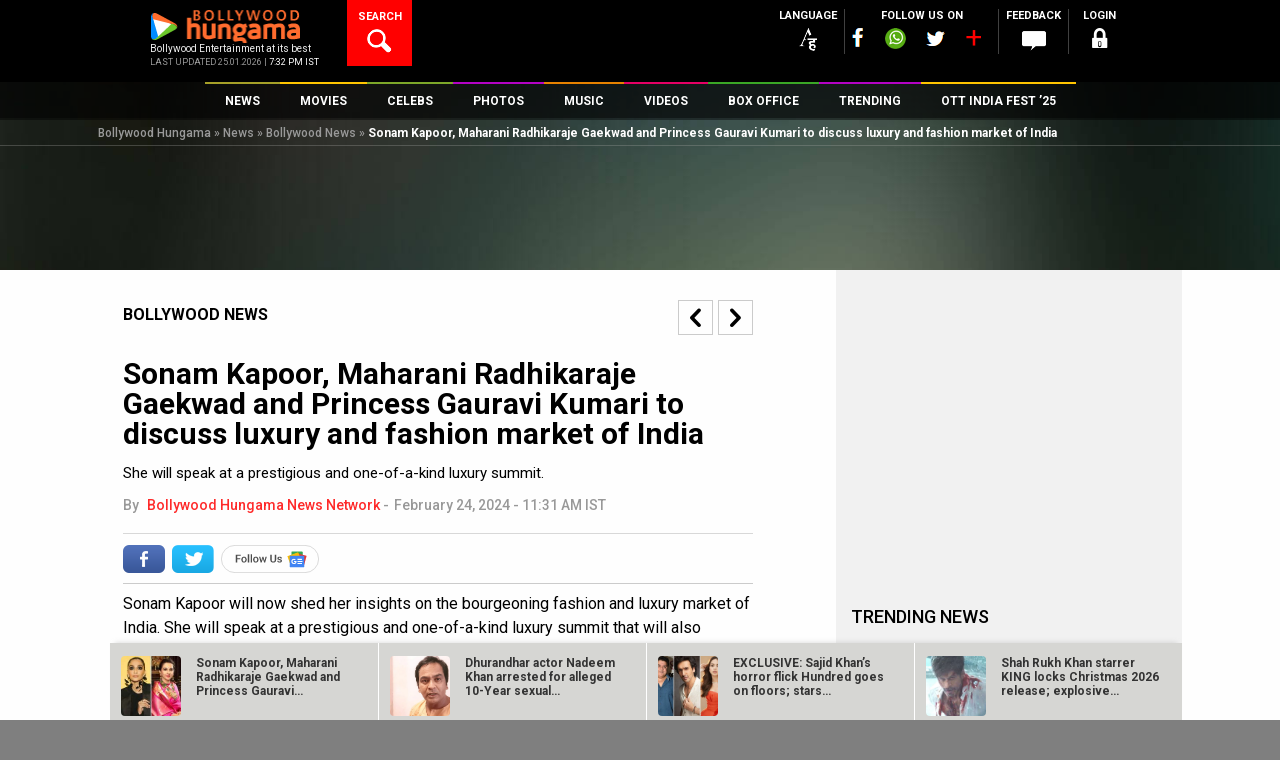

--- FILE ---
content_type: text/html; charset=utf-8
request_url: https://www.google.com/recaptcha/api2/aframe
body_size: 267
content:
<!DOCTYPE HTML><html><head><meta http-equiv="content-type" content="text/html; charset=UTF-8"></head><body><script nonce="rbbFXo-btsBMNPVvYXEONQ">/** Anti-fraud and anti-abuse applications only. See google.com/recaptcha */ try{var clients={'sodar':'https://pagead2.googlesyndication.com/pagead/sodar?'};window.addEventListener("message",function(a){try{if(a.source===window.parent){var b=JSON.parse(a.data);var c=clients[b['id']];if(c){var d=document.createElement('img');d.src=c+b['params']+'&rc='+(localStorage.getItem("rc::a")?sessionStorage.getItem("rc::b"):"");window.document.body.appendChild(d);sessionStorage.setItem("rc::e",parseInt(sessionStorage.getItem("rc::e")||0)+1);localStorage.setItem("rc::h",'1769354782711');}}}catch(b){}});window.parent.postMessage("_grecaptcha_ready", "*");}catch(b){}</script></body></html>

--- FILE ---
content_type: application/x-javascript; charset=utf-8
request_url: https://servicer.mgid.com/1669612/1?nocmp=1&sessionId=6976361f-03eb0&sessionPage=1&sessionNumberWeek=1&sessionNumber=1&cpicon=1&scale_metric_1=64.00&scale_metric_2=258.06&scale_metric_3=100.00&cbuster=1769354785799405111806&pvid=f5430fdc-6e3d-4c8d-9486-e80287d833c6&implVersion=11&lct=1768241460&mp4=1&ap=1&consentStrLen=0&wlid=5c720d42-95fe-42ed-a3b8-30a404f96c14&childs=1814936&niet=4g&nisd=false&jsp=head&evt=%5B%7B%22event%22%3A1%2C%22methods%22%3A%5B1%2C2%5D%7D%2C%7B%22event%22%3A2%2C%22methods%22%3A%5B1%2C2%5D%7D%5D&pv=5&jsv=es6&dpr=1&hashCommit=a2dd5561&apt=2024-02-24T11%3A31%3A43%2B05%3A30&tfre=13880&w=630&h=339&tl=150&tlp=1,2&sz=309x289&szp=1,2&szl=1,2&cxurl=https%3A%2F%2Fwww.bollywoodhungama.com%2Fnews%2Fbollywood%2Fsonam-kapoor-maharani-radhikaraje-gaekwad-princess-gauravi-kumari-discuss-luxury-fashion-market-india%2F&ref=&lu=https%3A%2F%2Fwww.bollywoodhungama.com%2Fnews%2Fbollywood%2Fsonam-kapoor-maharani-radhikaraje-gaekwad-princess-gauravi-kumari-discuss-luxury-fashion-market-india%2F
body_size: 890
content:
var _mgq=_mgq||[];
_mgq.push(["MarketGidLoadGoods1669612",[
["Brainberries","14649886","1","8 Crazy Gifts That Celebrities Have Given Their Better Halfs","","0","","","","vef1PP64LyxJ92rSPwUsFlZ5Fxoq4TxhOG-zrl2nMpunHPgL59NFEAHIVFjy3KJ-J5-V9RiSmN6raXcKPkq-dj6gM-YTkh_5t1TVIaNSNI_CHlUG27nscwEjbw9oXPJz",{"i":"https://s-img.mgid.com/g/14649886/492x277/-/[base64].webp?v=1769354785-zTDuydB4ya8WIX2Z_kr6LzhDRT7Xr-keTQ5qIlpbB1Q","l":"https://clck.mgid.com/ghits/14649886/i/58000349/0/pp/1/1?h=vef1PP64LyxJ92rSPwUsFlZ5Fxoq4TxhOG-zrl2nMpunHPgL59NFEAHIVFjy3KJ-J5-V9RiSmN6raXcKPkq-dj6gM-YTkh_5t1TVIaNSNI_CHlUG27nscwEjbw9oXPJz&rid=3675c24f-fa02-11f0-9fa9-d404e6f97680&tt=Direct&att=3&afrd=296&iv=11&ct=1&gdprApplies=0&muid=q0ppKnu_dVq7&st=-300&mp4=1&h2=RGCnD2pppFaSHdacZpvmnrKs3NEoz9rroTgLYydx17cCxQVIyhFlf97PBeF6OmlM0m82JPev1cjxJMW4bsxkUQ**","adc":[],"sdl":0,"dl":"","type":"w","media-type":"static","clicktrackers":[],"cta":"Learn more","cdt":"","b":0.2735484528740508,"catId":239,"tri":"3675e1e0-fa02-11f0-9fa9-d404e6f97680","crid":"14649886"}],
["Brainberries","14716915","1","Is The Movie \"Danish Girl\" A True Story?","","0","","","","vef1PP64LyxJ92rSPwUsFupAbxf_x9NxzO_L2A3v8VAV1luijaOTPbONmyJEQtoxJ5-V9RiSmN6raXcKPkq-dj6gM-YTkh_5t1TVIaNSNI8OYq6SY_sWPWEY9lorg1Ud",{"i":"https://s-img.mgid.com/g/14716915/492x277/-/[base64].webp?v=1769354785-o9AVcUnBwlIsDEOPkXeeNQLAldoU9QKA-Djt6GWx5Z4","l":"https://clck.mgid.com/ghits/14716915/i/58000349/0/pp/2/1?h=vef1PP64LyxJ92rSPwUsFupAbxf_x9NxzO_L2A3v8VAV1luijaOTPbONmyJEQtoxJ5-V9RiSmN6raXcKPkq-dj6gM-YTkh_5t1TVIaNSNI8OYq6SY_sWPWEY9lorg1Ud&rid=3675c24f-fa02-11f0-9fa9-d404e6f97680&tt=Direct&att=3&afrd=296&iv=11&ct=1&gdprApplies=0&muid=q0ppKnu_dVq7&st=-300&mp4=1&h2=RGCnD2pppFaSHdacZpvmnrKs3NEoz9rroTgLYydx17cCxQVIyhFlf97PBeF6OmlM0m82JPev1cjxJMW4bsxkUQ**","adc":[],"sdl":0,"dl":"","type":"w","media-type":"static","clicktrackers":[],"cta":"Learn more","cdt":"","b":0.20040865732845967,"catId":230,"tri":"3675e1eb-fa02-11f0-9fa9-d404e6f97680","crid":"14716915"}],],
{"awc":{},"dt":"desktop","ts":"","tt":"Direct","isBot":1,"h2":"RGCnD2pppFaSHdacZpvmnrKs3NEoz9rroTgLYydx17cCxQVIyhFlf97PBeF6OmlM0m82JPev1cjxJMW4bsxkUQ**","ats":0,"rid":"3675c24f-fa02-11f0-9fa9-d404e6f97680","pvid":"f5430fdc-6e3d-4c8d-9486-e80287d833c6","iv":11,"brid":32,"muidn":"q0ppKnu_dVq7","dnt":0,"cv":2,"afrd":296,"consent":true,"adv_src_id":7235}]);
_mgqp();


--- FILE ---
content_type: application/x-javascript; charset=utf-8
request_url: https://servicer.mgid.com/1760872/1?nocmp=1&sessionId=6976361f-03eb0&sessionPage=1&sessionNumberWeek=1&sessionNumber=1&cpicon=1&scale_metric_1=64.00&scale_metric_2=258.06&scale_metric_3=100.00&cbuster=1769354785762171286510&pvid=f5430fdc-6e3d-4c8d-9486-e80287d833c6&implVersion=17&lct=1768241520&mp4=1&ap=1&consentStrLen=0&wlid=963ff775-a4ad-4e4f-b97b-4b1583df9436&pageview_widget_list=1759679,1760872&uniqId=0aa4f&niet=4g&nisd=false&jsp=head&evt=%5B%7B%22event%22%3A1%2C%22methods%22%3A%5B1%2C2%5D%7D%2C%7B%22event%22%3A2%2C%22methods%22%3A%5B1%2C2%5D%7D%5D&pv=5&jsv=es6&dpr=1&hashCommit=a2dd5561&apt=2024-02-24T11%3A31%3A43%2B05%3A30&tfre=13843&w=0&h=0&tl=150&tlp=1,2&sz=0x0&szp=1,2&szl=1,2&cxurl=https%3A%2F%2Fwww.bollywoodhungama.com%2Fnews%2Fbollywood%2Fsonam-kapoor-maharani-radhikaraje-gaekwad-princess-gauravi-kumari-discuss-luxury-fashion-market-india%2F&ref=&lu=https%3A%2F%2Fwww.bollywoodhungama.com%2Fnews%2Fbollywood%2Fsonam-kapoor-maharani-radhikaraje-gaekwad-princess-gauravi-kumari-discuss-luxury-fashion-market-india%2F
body_size: 804
content:
var _mgq=_mgq||[];
_mgq.push(["MarketGidLoadGoods1760872_0aa4f",[
["Brainberries","15584685","1","Fans Are Going Wild! 'Back To The Future' Cast Reunited","","0","","","","vef1PP64LyxJ92rSPwUsFhsB5IdSsUS9woMhutqUnCuHgLHex2gzfo26zbzAbrxmJ5-V9RiSmN6raXcKPkq-dj6gM-YTkh_5t1TVIaNSNI-jUW-iLsQ0dFOp5G8Z1PLl",{"i":"https://cl.imghosts.com/imgh/video/upload/ar_16:9,c_fill,w_680/videos/t/2023-03/101924/bd6e045794c5a158d802e7a009d1b093.mp4?v=1769354785-XfFQnaSsvMkHR1iUgoEPS9G8aP2csYzWXjuMZjNh2ic","l":"https://clck.mgid.com/ghits/15584685/i/58091350/0/pp/1/1?h=vef1PP64LyxJ92rSPwUsFhsB5IdSsUS9woMhutqUnCuHgLHex2gzfo26zbzAbrxmJ5-V9RiSmN6raXcKPkq-dj6gM-YTkh_5t1TVIaNSNI-jUW-iLsQ0dFOp5G8Z1PLl&rid=366fa937-fa02-11f0-9fa9-d404e6f97680&tt=Direct&att=3&afrd=296&iv=17&ct=1&gdprApplies=0&muid=q0ppLHCjnOq7&st=-300&mp4=1&h2=RGCnD2pppFaSHdacZpvmnrKs3NEoz9rroTgLYydx17e0S7QsOb4TyE5H_wq1CwLYTGAkc7NC3f5gXsj1T05Ycw**","adc":[],"sdl":0,"dl":"","type":"w","media-type":"video","clicktrackers":[],"cta":"Learn more","cdt":"","catId":230,"tri":"366fc906-fa02-11f0-9fa9-d404e6f97680","crid":"15584685"}],
["Brainberries","3885455","1","7 Gadgets & Inventions That Could Save Our Planet","","0","","","","vef1PP64LyxJ92rSPwUsFoTwLYZdeR2_wGeDajHbfsuaUVTI26cnNAWTlG4FmfUUJ5-V9RiSmN6raXcKPkq-dj6gM-YTkh_5t1TVIaNSNI9UL6oISq0fWAGJrSj40_8n",{"i":"https://s-img.mgid.com/g/3885455/492x277/0x0x1021x574/aHR0cDovL2ltZ2hvc3RzLmNvbS90LzIwMTktMDcvMTAxOTI0LzE2ODVmNjZmMDkwYWRmYzZmNmYwODQxZDlmZmMyMGRkLmpwZWc.webp?v=1769354785-Jp2I-bgGbHIorniVg3A1cMtatIRn0lTgchkVcqkAdWo","l":"https://clck.mgid.com/ghits/3885455/i/58091350/0/pp/2/1?h=vef1PP64LyxJ92rSPwUsFoTwLYZdeR2_wGeDajHbfsuaUVTI26cnNAWTlG4FmfUUJ5-V9RiSmN6raXcKPkq-dj6gM-YTkh_5t1TVIaNSNI9UL6oISq0fWAGJrSj40_8n&rid=366fa937-fa02-11f0-9fa9-d404e6f97680&tt=Direct&att=3&afrd=296&iv=17&ct=1&gdprApplies=0&muid=q0ppLHCjnOq7&st=-300&mp4=1&h2=RGCnD2pppFaSHdacZpvmnrKs3NEoz9rroTgLYydx17e0S7QsOb4TyE5H_wq1CwLYTGAkc7NC3f5gXsj1T05Ycw**","adc":[],"sdl":0,"dl":"","type":"w","media-type":"static","clicktrackers":[],"cta":"Learn more","cdt":"","catId":225,"tri":"366fc90e-fa02-11f0-9fa9-d404e6f97680","crid":"3885455"}],],
{"awc":{},"dt":"desktop","ts":"","tt":"Direct","isBot":1,"h2":"RGCnD2pppFaSHdacZpvmnrKs3NEoz9rroTgLYydx17e0S7QsOb4TyE5H_wq1CwLYTGAkc7NC3f5gXsj1T05Ycw**","ats":0,"rid":"366fa937-fa02-11f0-9fa9-d404e6f97680","pvid":"f5430fdc-6e3d-4c8d-9486-e80287d833c6","iv":17,"brid":32,"muidn":"q0ppLHCjnOq7","dnt":0,"cv":2,"afrd":296,"consent":true,"adv_src_id":7235}]);
_mgqp();


--- FILE ---
content_type: application/x-javascript; charset=utf-8
request_url: https://servicer.mgid.com/1712734/1?nocmp=1&sessionId=6976361f-03eb0&sessionPage=1&sessionNumberWeek=1&sessionNumber=1&cpicon=1&scale_metric_1=64.00&scale_metric_2=258.06&scale_metric_3=100.00&cbuster=1769354785758644301160&pvid=f5430fdc-6e3d-4c8d-9486-e80287d833c6&implVersion=17&lct=1768241520&mp4=1&ap=1&consentStrLen=0&wlid=79152912-54e9-4057-a75f-3293caf91d78&pageview_widget_list=1759679,1760872,1712734&uniqId=07b46&childs=1757815&niet=4g&nisd=false&jsp=head&evt=%5B%7B%22event%22%3A1%2C%22methods%22%3A%5B1%2C2%5D%7D%2C%7B%22event%22%3A2%2C%22methods%22%3A%5B1%2C2%5D%7D%5D&pv=5&jsv=es6&dpr=1&hashCommit=a2dd5561&apt=2024-02-24T11%3A31%3A43%2B05%3A30&tfre=13839&w=630&h=4832&tl=150&tlp=1,2,3,4,5,6,7,8,9,10,11,12,13,14,15&sz=630x467;312x354&szp=1,4,5,8,9,12,13;2,3,6,7,10,11,14,15&szl=1;2,3;4;5;6,7;8;9;10,11;12;13;14,15&cxurl=https%3A%2F%2Fwww.bollywoodhungama.com%2Fnews%2Fbollywood%2Fsonam-kapoor-maharani-radhikaraje-gaekwad-princess-gauravi-kumari-discuss-luxury-fashion-market-india%2F&ref=&lu=https%3A%2F%2Fwww.bollywoodhungama.com%2Fnews%2Fbollywood%2Fsonam-kapoor-maharani-radhikaraje-gaekwad-princess-gauravi-kumari-discuss-luxury-fashion-market-india%2F
body_size: 4010
content:
var _mgq=_mgq||[];
_mgq.push(["MarketGidLoadGoods1712734_07b46",[
["Herbeauty","15584642","1","She Was Too Young To Cope With It: A Blend Of Success And Tragedy","","0","","","","vef1PP64LyxJ92rSPwUsFo43j3LT9NjJ5oBVBCNsQoHyLBcc-R9Gyh1Z5Ht7nYVmJ5-V9RiSmN6raXcKPkq-dj6gM-YTkh_5t1TVIaNSNI874NzUrHUvFNr2NrTaQF61",{"i":"https://s-img.mgid.com/g/15584642/492x277/-/[base64].webp?v=1769354785-OrJ5PMXemLJ5fLEzspCqj8UqAMT_ldUEjDjZpdBBYaY","l":"https://clck.mgid.com/ghits/15584642/i/58043276/0/pp/1/1?h=vef1PP64LyxJ92rSPwUsFo43j3LT9NjJ5oBVBCNsQoHyLBcc-R9Gyh1Z5Ht7nYVmJ5-V9RiSmN6raXcKPkq-dj6gM-YTkh_5t1TVIaNSNI874NzUrHUvFNr2NrTaQF61&rid=367032f9-fa02-11f0-84ea-d404e6f98490&tt=Direct&att=3&afrd=296&iv=17&ct=1&gdprApplies=0&muid=q0ppLjbjlNq7&st=-300&mp4=1&h2=RGCnD2pppFaSHdacZpvmnrKs3NEoz9rroTgLYydx17e0S7QsOb4TyE5H_wq1CwLYTGAkc7NC3f5gXsj1T05Ycw**","adc":[],"sdl":0,"dl":"","type":"w","media-type":"static","clicktrackers":[],"cta":"Learn more","cdt":"","b":0.01,"catId":239,"tri":"36705968-fa02-11f0-84ea-d404e6f98490","crid":"15584642"}],
["Brainberries","13404709","1","8 Over-the-top Gifts Celebrities Have Ever Given Their Partners","","0","","","","vef1PP64LyxJ92rSPwUsFqg1CXXlriWS-02uv2oxQMZDADw14zlMMXj7AG7-a43KJ5-V9RiSmN6raXcKPkq-dj6gM-YTkh_5t1TVIaNSNI9nhhhAboJjeuB35v2rD02e",{"i":"https://cl.imghosts.com/imgh/image/fetch/ar_16:9,c_fill,f_mp4,fl_lossy,g_xy_center,w_960,x_286,y_145/http%3A%2F%2Fimghosts.com%2Ft%2F2022-06%2F101924%2F8345bf3121ff5b2df5260e7738729399.gif?v=1769354785-hMOtBqYcWMl5tigtjaFUaeqmjXkbbCHVJqrfkZVEWw8","l":"https://clck.mgid.com/ghits/13404709/i/58043276/0/pp/2/1?h=vef1PP64LyxJ92rSPwUsFqg1CXXlriWS-02uv2oxQMZDADw14zlMMXj7AG7-a43KJ5-V9RiSmN6raXcKPkq-dj6gM-YTkh_5t1TVIaNSNI9nhhhAboJjeuB35v2rD02e&rid=367032f9-fa02-11f0-84ea-d404e6f98490&tt=Direct&att=3&afrd=296&iv=17&ct=1&gdprApplies=0&muid=q0ppLjbjlNq7&st=-300&mp4=1&h2=RGCnD2pppFaSHdacZpvmnrKs3NEoz9rroTgLYydx17e0S7QsOb4TyE5H_wq1CwLYTGAkc7NC3f5gXsj1T05Ycw**","adc":[],"sdl":0,"dl":"","type":"w","media-type":"video","clicktrackers":[],"cta":"Learn more","cdt":"","b":0.01,"catId":239,"tri":"3670596e-fa02-11f0-84ea-d404e6f98490","crid":"13404709"}],
["Brainberries","16268296","1","From Baddies To Sweethearts: 9 Actresses That Can Do It All!","","0","","","","vef1PP64LyxJ92rSPwUsFuCbruPvV50jS_sfPdTGPEZDmmvElwza2BIstpeqedXFJ5-V9RiSmN6raXcKPkq-dj6gM-YTkh_5t1TVIaNSNI-dl3uLChNmqoXuv3aiOq_O",{"i":"https://s-img.mgid.com/g/16268296/492x277/-/[base64].webp?v=1769354785-K5SteXvyJDD1a8LDvEEWYbS93f4a5quWnWKk03SPpfE","l":"https://clck.mgid.com/ghits/16268296/i/58043276/0/pp/3/1?h=vef1PP64LyxJ92rSPwUsFuCbruPvV50jS_sfPdTGPEZDmmvElwza2BIstpeqedXFJ5-V9RiSmN6raXcKPkq-dj6gM-YTkh_5t1TVIaNSNI-dl3uLChNmqoXuv3aiOq_O&rid=367032f9-fa02-11f0-84ea-d404e6f98490&tt=Direct&att=3&afrd=296&iv=17&ct=1&gdprApplies=0&muid=q0ppLjbjlNq7&st=-300&mp4=1&h2=RGCnD2pppFaSHdacZpvmnrKs3NEoz9rroTgLYydx17e0S7QsOb4TyE5H_wq1CwLYTGAkc7NC3f5gXsj1T05Ycw**","adc":[],"sdl":0,"dl":"","type":"w","media-type":"static","clicktrackers":[],"cta":"Learn more","cdt":"","b":0.01,"catId":239,"tri":"36705970-fa02-11f0-84ea-d404e6f98490","crid":"16268296"}],
["Brainberries","14716915","1","Is The Movie \"Danish Girl\" A True Story?","","0","","","","vef1PP64LyxJ92rSPwUsFqBG_t4Kz_OOqJVALUJ0FrqQl8WWfrFHfgcoNU6fCVjiJ5-V9RiSmN6raXcKPkq-dj6gM-YTkh_5t1TVIaNSNI8_zr5WX3NvgZSa0oa2DRtN",{"i":"https://s-img.mgid.com/g/14716915/492x277/-/[base64].webp?v=1769354785-o9AVcUnBwlIsDEOPkXeeNQLAldoU9QKA-Djt6GWx5Z4","l":"https://clck.mgid.com/ghits/14716915/i/58043276/0/pp/4/1?h=vef1PP64LyxJ92rSPwUsFqBG_t4Kz_OOqJVALUJ0FrqQl8WWfrFHfgcoNU6fCVjiJ5-V9RiSmN6raXcKPkq-dj6gM-YTkh_5t1TVIaNSNI8_zr5WX3NvgZSa0oa2DRtN&rid=367032f9-fa02-11f0-84ea-d404e6f98490&tt=Direct&att=3&afrd=296&iv=17&ct=1&gdprApplies=0&muid=q0ppLjbjlNq7&st=-300&mp4=1&h2=RGCnD2pppFaSHdacZpvmnrKs3NEoz9rroTgLYydx17e0S7QsOb4TyE5H_wq1CwLYTGAkc7NC3f5gXsj1T05Ycw**","adc":[],"sdl":0,"dl":"","type":"w","media-type":"static","clicktrackers":[],"cta":"Learn more","cdt":"","b":0.01,"catId":230,"tri":"36705971-fa02-11f0-84ea-d404e6f98490","crid":"14716915"}],
["Brainberries","15584674","1","Will Smith Has Not Lost Any Star Power, Judging By This","","0","","","","vef1PP64LyxJ92rSPwUsFhbimoypURhIE3qkakyQXVIrm6rdCJbL_sTyLKTvd_NdJ5-V9RiSmN6raXcKPkq-dj6gM-YTkh_5t1TVIaNSNI81kbB09iukpeJTZWK_am5Z",{"i":"https://s-img.mgid.com/g/15584674/492x277/-/[base64].webp?v=1769354785-dUtVEKKbe0qHacNA3xvpa5ADAp7VCeLpqmyA7GgiOvk","l":"https://clck.mgid.com/ghits/15584674/i/58043276/0/pp/5/1?h=vef1PP64LyxJ92rSPwUsFhbimoypURhIE3qkakyQXVIrm6rdCJbL_sTyLKTvd_NdJ5-V9RiSmN6raXcKPkq-dj6gM-YTkh_5t1TVIaNSNI81kbB09iukpeJTZWK_am5Z&rid=367032f9-fa02-11f0-84ea-d404e6f98490&tt=Direct&att=3&afrd=296&iv=17&ct=1&gdprApplies=0&muid=q0ppLjbjlNq7&st=-300&mp4=1&h2=RGCnD2pppFaSHdacZpvmnrKs3NEoz9rroTgLYydx17e0S7QsOb4TyE5H_wq1CwLYTGAkc7NC3f5gXsj1T05Ycw**","adc":[],"sdl":0,"dl":"","type":"w","media-type":"static","clicktrackers":[],"cta":"Learn more","cdt":"","b":0.01,"catId":239,"tri":"36705974-fa02-11f0-84ea-d404e6f98490","crid":"15584674"}],
["Brainberries","16010963","1","'The OC' Cast Then And Now - Where Are They 20 Years Later?","","0","","","","vef1PP64LyxJ92rSPwUsFkx50z7vjvOi6gT4ylpC5zb9uRl3XWcHT4Kty4VVPFWLJ5-V9RiSmN6raXcKPkq-dj6gM-YTkh_5t1TVIaNSNI9mxEOOSYYo0dxx8fqsR2BL",{"i":"https://s-img.mgid.com/g/16010963/492x277/-/[base64].webp?v=1769354785-b-bQXLFrVJAX_TMIwc0HK26E96qoTNwkBsQI9sEfR1o","l":"https://clck.mgid.com/ghits/16010963/i/58043276/0/pp/6/1?h=vef1PP64LyxJ92rSPwUsFkx50z7vjvOi6gT4ylpC5zb9uRl3XWcHT4Kty4VVPFWLJ5-V9RiSmN6raXcKPkq-dj6gM-YTkh_5t1TVIaNSNI9mxEOOSYYo0dxx8fqsR2BL&rid=367032f9-fa02-11f0-84ea-d404e6f98490&tt=Direct&att=3&afrd=296&iv=17&ct=1&gdprApplies=0&muid=q0ppLjbjlNq7&st=-300&mp4=1&h2=RGCnD2pppFaSHdacZpvmnrKs3NEoz9rroTgLYydx17e0S7QsOb4TyE5H_wq1CwLYTGAkc7NC3f5gXsj1T05Ycw**","adc":[],"sdl":0,"dl":"","type":"w","media-type":"static","clicktrackers":[],"cta":"Learn more","cdt":"","b":0.01,"catId":230,"tri":"36705975-fa02-11f0-84ea-d404e6f98490","crid":"16010963"}],
["Herbeauty","15112014","1","Truth Behind Common Myths About Men: Get Ready To Be Surprised","","0","","","","vef1PP64LyxJ92rSPwUsFjnYX-r41f-ZNiOEr9_Bs299cz7cwxzd0l2Dwc3M-5UlJ5-V9RiSmN6raXcKPkq-dj6gM-YTkh_5t1TVIaNSNI_seA5X5LddHeMaRbH1_BqX",{"i":"https://cl.imghosts.com/imgh/video/upload/ar_16:9,c_fill,w_680/videos/t/2023-01/101924/931d1d138f66328efcbb75fcae50dc76.mp4?v=1769354785-hOO_AG5qTuU8YkGXEU054c8Yp1GQ1LaecNZ0mMpBd1k","l":"https://clck.mgid.com/ghits/15112014/i/58043276/0/pp/7/1?h=vef1PP64LyxJ92rSPwUsFjnYX-r41f-ZNiOEr9_Bs299cz7cwxzd0l2Dwc3M-5UlJ5-V9RiSmN6raXcKPkq-dj6gM-YTkh_5t1TVIaNSNI_seA5X5LddHeMaRbH1_BqX&rid=367032f9-fa02-11f0-84ea-d404e6f98490&tt=Direct&att=3&afrd=296&iv=17&ct=1&gdprApplies=0&muid=q0ppLjbjlNq7&st=-300&mp4=1&h2=RGCnD2pppFaSHdacZpvmnrKs3NEoz9rroTgLYydx17e0S7QsOb4TyE5H_wq1CwLYTGAkc7NC3f5gXsj1T05Ycw**","adc":[],"sdl":0,"dl":"","type":"w","media-type":"video","clicktrackers":[],"cta":"Learn more","cdt":"","b":0.01,"catId":225,"tri":"36705978-fa02-11f0-84ea-d404e6f98490","crid":"15112014"}],
["Brainberries","13785874","1","8 Conspiracies That Turned Out To Be True","","0","","","","vef1PP64LyxJ92rSPwUsFjigMo1hmZnvZHUAxrSylK8escUwHEfU55zKVXXwpCHIJ5-V9RiSmN6raXcKPkq-dj6gM-YTkh_5t1TVIaNSNI_i8bFnKJ2gt1yJPOGUHtnR",{"i":"https://s-img.mgid.com/g/13785874/492x277/-/[base64].webp?v=1769354785-QMo0p_xpZDEcWOsew1qBvI6rvg7iQ2wg1tQjrrtqBjY","l":"https://clck.mgid.com/ghits/13785874/i/58043276/0/pp/8/1?h=vef1PP64LyxJ92rSPwUsFjigMo1hmZnvZHUAxrSylK8escUwHEfU55zKVXXwpCHIJ5-V9RiSmN6raXcKPkq-dj6gM-YTkh_5t1TVIaNSNI_i8bFnKJ2gt1yJPOGUHtnR&rid=367032f9-fa02-11f0-84ea-d404e6f98490&tt=Direct&att=3&afrd=296&iv=17&ct=1&gdprApplies=0&muid=q0ppLjbjlNq7&st=-300&mp4=1&h2=RGCnD2pppFaSHdacZpvmnrKs3NEoz9rroTgLYydx17e0S7QsOb4TyE5H_wq1CwLYTGAkc7NC3f5gXsj1T05Ycw**","adc":[],"sdl":0,"dl":"","type":"w","media-type":"static","clicktrackers":[],"cta":"Learn more","cdt":"","b":0.01,"catId":232,"tri":"3670597b-fa02-11f0-84ea-d404e6f98490","crid":"13785874"}],
["Brainberries","20209365","1","This Is What Maids Do When You're Away From Your Room","","0","","","","vef1PP64LyxJ92rSPwUsFj6SuMF8ZkTs4MKrnoESX3fm9s0X6Decwfz_DL-EODtEJ5-V9RiSmN6raXcKPkq-dj6gM-YTkh_5t1TVIaNSNI9clQzPMXccBlh_bsVCIMGJ",{"i":"https://s-img.mgid.com/g/20209365/492x277/-/[base64].webp?v=1769354785-4LOfu1MfUyuBhYyx6tI-FItecY_Eu_WUNZlF_A0ipbM","l":"https://clck.mgid.com/ghits/20209365/i/58043276/0/pp/9/1?h=vef1PP64LyxJ92rSPwUsFj6SuMF8ZkTs4MKrnoESX3fm9s0X6Decwfz_DL-EODtEJ5-V9RiSmN6raXcKPkq-dj6gM-YTkh_5t1TVIaNSNI9clQzPMXccBlh_bsVCIMGJ&rid=367032f9-fa02-11f0-84ea-d404e6f98490&tt=Direct&att=3&afrd=296&iv=17&ct=1&gdprApplies=0&muid=q0ppLjbjlNq7&st=-300&mp4=1&h2=RGCnD2pppFaSHdacZpvmnrKs3NEoz9rroTgLYydx17e0S7QsOb4TyE5H_wq1CwLYTGAkc7NC3f5gXsj1T05Ycw**","adc":[],"sdl":0,"dl":"","type":"w","media-type":"static","clicktrackers":[],"cta":"Learn more","cdt":"","b":0.01,"catId":225,"tri":"3670597e-fa02-11f0-84ea-d404e6f98490","crid":"20209365"}],
["Brainberries","15119526","1","Mysterious Roman Statue Unearthed In Toledo","","0","","","","vef1PP64LyxJ92rSPwUsFvearV5Sp1UnELSYFGVuBnafVHdyZMtbaiZmiQGcqoO4J5-V9RiSmN6raXcKPkq-dj6gM-YTkh_5t1TVIaNSNI9n_E3ON4VRqyY970OeDDBC",{"i":"https://s-img.mgid.com/g/15119526/492x277/-/[base64].webp?v=1769354785-Ifl8I4-D21kKijfSFKReBymd7MbRFTOTOQWM_96GyLU","l":"https://clck.mgid.com/ghits/15119526/i/58043276/0/pp/10/1?h=vef1PP64LyxJ92rSPwUsFvearV5Sp1UnELSYFGVuBnafVHdyZMtbaiZmiQGcqoO4J5-V9RiSmN6raXcKPkq-dj6gM-YTkh_5t1TVIaNSNI9n_E3ON4VRqyY970OeDDBC&rid=367032f9-fa02-11f0-84ea-d404e6f98490&tt=Direct&att=3&afrd=296&iv=17&ct=1&gdprApplies=0&muid=q0ppLjbjlNq7&st=-300&mp4=1&h2=RGCnD2pppFaSHdacZpvmnrKs3NEoz9rroTgLYydx17e0S7QsOb4TyE5H_wq1CwLYTGAkc7NC3f5gXsj1T05Ycw**","adc":[],"sdl":0,"dl":"","type":"w","media-type":"static","clicktrackers":[],"cta":"Learn more","cdt":"","b":0.01,"catId":225,"tri":"3670597f-fa02-11f0-84ea-d404e6f98490","crid":"15119526"}],
["Brainberries","16269806","1","Unleashing Her Passion: Demi Moore's 8 Sultriest Movie Roles!","","0","","","","vef1PP64LyxJ92rSPwUsFg1uMKmZIfERIqIQ0fCYpXThfzO9XCTAp5hzRzarr2CWJ5-V9RiSmN6raXcKPkq-dj6gM-YTkh_5t1TVIaNSNI8NVLYsjLwZNAjvLFjcCEmz",{"i":"https://s-img.mgid.com/g/16269806/492x277/-/[base64].webp?v=1769354785-QwtWn5Mi7VJtBQmdXxH1U1Q0VRgvUDYxu_HHj1lzIkY","l":"https://clck.mgid.com/ghits/16269806/i/58043276/0/pp/11/1?h=vef1PP64LyxJ92rSPwUsFg1uMKmZIfERIqIQ0fCYpXThfzO9XCTAp5hzRzarr2CWJ5-V9RiSmN6raXcKPkq-dj6gM-YTkh_5t1TVIaNSNI8NVLYsjLwZNAjvLFjcCEmz&rid=367032f9-fa02-11f0-84ea-d404e6f98490&tt=Direct&att=3&afrd=296&iv=17&ct=1&gdprApplies=0&muid=q0ppLjbjlNq7&st=-300&mp4=1&h2=RGCnD2pppFaSHdacZpvmnrKs3NEoz9rroTgLYydx17e0S7QsOb4TyE5H_wq1CwLYTGAkc7NC3f5gXsj1T05Ycw**","adc":[],"sdl":0,"dl":"","type":"w","media-type":"static","clicktrackers":[],"cta":"Learn more","cdt":"","b":0.01,"catId":230,"tri":"36705982-fa02-11f0-84ea-d404e6f98490","crid":"16269806"}],
["Brainberries","8603795","1","Disney’s Live-Action Simba Was Based On The Cutest Lion Cub Ever","","0","","","","vef1PP64LyxJ92rSPwUsFg5n3n09wGhgMVD-llyewCh4kMMXXYSpMG3dVOBzr2YPJ5-V9RiSmN6raXcKPkq-dj6gM-YTkh_5t1TVIaNSNI-glPHjA1nlZwxkSVsiYNB1",{"i":"https://s-img.mgid.com/g/8603795/492x277/0x0x1200x675/aHR0cDovL2ltZ2hvc3RzLmNvbS90LzIwMTktMDgvMTAxOTI0L2NhMmIzMDFkMTUzZmY5ZTQ2YTZlODNjNTRlZjI3OTIxLmpwZWc.webp?v=1769354785-RV3QOejRWxKmx01enR1TmL0pz_w3T3emRjrbmbcYbw8","l":"https://clck.mgid.com/ghits/8603795/i/58043276/0/pp/12/1?h=vef1PP64LyxJ92rSPwUsFg5n3n09wGhgMVD-llyewCh4kMMXXYSpMG3dVOBzr2YPJ5-V9RiSmN6raXcKPkq-dj6gM-YTkh_5t1TVIaNSNI-glPHjA1nlZwxkSVsiYNB1&rid=367032f9-fa02-11f0-84ea-d404e6f98490&tt=Direct&att=3&afrd=296&iv=17&ct=1&gdprApplies=0&muid=q0ppLjbjlNq7&st=-300&mp4=1&h2=RGCnD2pppFaSHdacZpvmnrKs3NEoz9rroTgLYydx17e0S7QsOb4TyE5H_wq1CwLYTGAkc7NC3f5gXsj1T05Ycw**","adc":[],"sdl":0,"dl":"","type":"w","media-type":"static","clicktrackers":[],"cta":"Learn more","cdt":"","b":0.01,"catId":230,"tri":"36705985-fa02-11f0-84ea-d404e6f98490","crid":"8603795"}],
["Brainberries","16125448","1","Tropes Hollywood Invented That Have Nothing To Do With Reality","","0","","","","vef1PP64LyxJ92rSPwUsFnR2ec5TwjRPtELVPudyC2ducFy3KgeMTkrSwmWPYnXUJ5-V9RiSmN6raXcKPkq-dj6gM-YTkh_5t1TVIaNSNI-OAGwOlUb09SAQTI7QCKMB",{"i":"https://s-img.mgid.com/g/16125448/492x277/-/[base64].webp?v=1769354785-8GTBP2CQdnckadGtVpz-w8kj9mzakA1rTcCBsCMJJJw","l":"https://clck.mgid.com/ghits/16125448/i/58043276/0/pp/13/1?h=vef1PP64LyxJ92rSPwUsFnR2ec5TwjRPtELVPudyC2ducFy3KgeMTkrSwmWPYnXUJ5-V9RiSmN6raXcKPkq-dj6gM-YTkh_5t1TVIaNSNI-OAGwOlUb09SAQTI7QCKMB&rid=367032f9-fa02-11f0-84ea-d404e6f98490&tt=Direct&att=3&afrd=296&iv=17&ct=1&gdprApplies=0&muid=q0ppLjbjlNq7&st=-300&mp4=1&h2=RGCnD2pppFaSHdacZpvmnrKs3NEoz9rroTgLYydx17e0S7QsOb4TyE5H_wq1CwLYTGAkc7NC3f5gXsj1T05Ycw**","adc":[],"sdl":0,"dl":"","type":"w","media-type":"static","clicktrackers":[],"cta":"Learn more","cdt":"","b":0.01,"catId":230,"tri":"36705987-fa02-11f0-84ea-d404e6f98490","crid":"16125448"}],
["Brainberries","4723168","1","7 Reasons Why You Don't Get Your Work Done On Schedule","","0","","","","vef1PP64LyxJ92rSPwUsFjbHYvKAuvTbcxf-7ft-LiMYPsVDTfRVGokLYCja9pzaJ5-V9RiSmN6raXcKPkq-dj6gM-YTkh_5t1TVIaNSNI8Das41SPgUqtBMk4c7LM9P",{"i":"https://s-img.mgid.com/g/4723168/492x277/0x0x2123x1195/aHR0cDovL2ltZ2hvc3RzLmNvbS90LzIwMTktMTEvMTAxOTI0LzY3YjhjZTdmZTM4NjAzMzEwNjQxNDM4YTBhOGFjNGE4LmpwZWc.webp?v=1769354785-8IsExtVKbsrk1y8qxsJmLuDaYWouGtJbDJwAdAUx6mc","l":"https://clck.mgid.com/ghits/4723168/i/58043276/0/pp/14/1?h=vef1PP64LyxJ92rSPwUsFjbHYvKAuvTbcxf-7ft-LiMYPsVDTfRVGokLYCja9pzaJ5-V9RiSmN6raXcKPkq-dj6gM-YTkh_5t1TVIaNSNI8Das41SPgUqtBMk4c7LM9P&rid=367032f9-fa02-11f0-84ea-d404e6f98490&tt=Direct&att=3&afrd=296&iv=17&ct=1&gdprApplies=0&muid=q0ppLjbjlNq7&st=-300&mp4=1&h2=RGCnD2pppFaSHdacZpvmnrKs3NEoz9rroTgLYydx17e0S7QsOb4TyE5H_wq1CwLYTGAkc7NC3f5gXsj1T05Ycw**","adc":[],"sdl":0,"dl":"","type":"w","media-type":"static","clicktrackers":[],"cta":"Learn more","cdt":"","b":0.01,"catId":225,"tri":"36705989-fa02-11f0-84ea-d404e6f98490","crid":"4723168"}],
["Herbeauty","14936844","1","Do The Unexpected Just To Plant A Seed Of Doubt In Your Ex’s Mind","","0","","","","vef1PP64LyxJ92rSPwUsFuFV4pmvErLqEUwdlxwD5anZorbGiKd_22yQJEgqTj5MJ5-V9RiSmN6raXcKPkq-dj6gM-YTkh_5t1TVIaNSNI_SI5KMH3nFwO6sqbaJRQfR",{"i":"https://cl.imghosts.com/imgh/video/upload/ar_16:9,c_fill,w_680/videos/t/2022-11/101924/e75f0c40bf55bdec0063e88f26f301a3.mp4?v=1769354785-l9lIP0sIU1HefUdfvHZlfxMBUwnHsbdUukC81UAhLHo","l":"https://clck.mgid.com/ghits/14936844/i/58043276/0/pp/15/1?h=vef1PP64LyxJ92rSPwUsFuFV4pmvErLqEUwdlxwD5anZorbGiKd_22yQJEgqTj5MJ5-V9RiSmN6raXcKPkq-dj6gM-YTkh_5t1TVIaNSNI_SI5KMH3nFwO6sqbaJRQfR&rid=367032f9-fa02-11f0-84ea-d404e6f98490&tt=Direct&att=3&afrd=296&iv=17&ct=1&gdprApplies=0&muid=q0ppLjbjlNq7&st=-300&mp4=1&h2=RGCnD2pppFaSHdacZpvmnrKs3NEoz9rroTgLYydx17e0S7QsOb4TyE5H_wq1CwLYTGAkc7NC3f5gXsj1T05Ycw**","adc":[],"sdl":0,"dl":"","type":"w","media-type":"video","clicktrackers":[],"cta":"Learn more","cdt":"","b":0.01,"catId":213,"tri":"3670598b-fa02-11f0-84ea-d404e6f98490","crid":"14936844"}],],
{"awc":{},"dt":"desktop","ts":"","tt":"Direct","isBot":1,"h2":"RGCnD2pppFaSHdacZpvmnrKs3NEoz9rroTgLYydx17e0S7QsOb4TyE5H_wq1CwLYTGAkc7NC3f5gXsj1T05Ycw**","ats":0,"rid":"367032f9-fa02-11f0-84ea-d404e6f98490","pvid":"f5430fdc-6e3d-4c8d-9486-e80287d833c6","iv":17,"brid":32,"muidn":"q0ppLjbjlNq7","dnt":0,"cv":2,"afrd":296,"consent":true,"adv_src_id":7235}]);
_mgqp();


--- FILE ---
content_type: application/javascript
request_url: https://stat4.bollywoodhungama.in/wp-content/themes/bh-theme/js/main.min.js?v=1.33&ver=1.26
body_size: 134036
content:
function _handleMultipleEvents(t,e,i,s){vjs.arr.forEach(i,function(i){t(e,i,s)})}function _logType(t,e){var i,s,o;i=Array.prototype.slice.call(e),s=function(){},o=window.console||{log:s,warn:s,error:s},t?i.unshift(t.toUpperCase()+":"):t="log",vjs.log.history.push(i),i.unshift("VIDEOJS:"),o[t].apply?o[t].apply(o,i):o[t](i.join(" "))}!function(t){function e(e,s,o){var n=this;return this.on("click.pjax",e,function(e){var r=t.extend({},v(s,o));r.container||(r.container=t(this).attr("data-pjax")||n),i(e,r)})}function i(e,i,s){s=v(i,s);var n=e.currentTarget;if("A"!==n.tagName.toUpperCase())throw"$.fn.pjax or $.pjax.click requires an anchor element";if(!(e.which>1||e.metaKey||e.ctrlKey||e.shiftKey||e.altKey||location.protocol!==n.protocol||location.hostname!==n.hostname||n.href.indexOf("#")>-1&&f(n)==f(location)||e.isDefaultPrevented())){var r={url:n.href,container:t(n).attr("data-pjax"),target:n},a=t.extend({},r,s),l=t.Event("pjax:click");t(n).trigger(l,[a]),l.isDefaultPrevented()||(o(a),e.preventDefault(),t(n).trigger("pjax:clicked",[a]))}}function s(e,i,s){s=v(i,s);var n=e.currentTarget,r=t(n);if("FORM"!==n.tagName.toUpperCase())throw"$.pjax.submit requires a form element";var a={type:(r.attr("method")||"GET").toUpperCase(),url:r.attr("action"),container:r.attr("data-pjax"),target:n};if("GET"!==a.type&&void 0!==window.FormData)a.data=new FormData(n),a.processData=!1,a.contentType=!1;else{if(t(n).find(":file").length)return;a.data=t(n).serializeArray()}o(t.extend({},a,s)),e.preventDefault()}function o(e){function i(e,i,s){s||(s={}),s.relatedTarget=n;var o=t.Event(e,s);return l.trigger(o,i),!o.isDefaultPrevented()}e=t.extend(!0,{},t.ajaxSettings,o.defaults,e),t.isFunction(e.url)&&(e.url=e.url());var s,n=e.target,a=p(e.url).hash,l=e.context=m(e.container);e.data||(e.data={}),t.isArray(e.data)?e.data.push({name:"_pjax",value:l.selector}):e.data._pjax=l.selector,e.beforeSend=function(t,o){if("GET"!==o.type&&(o.timeout=0),t.setRequestHeader("X-PJAX","true"),t.setRequestHeader("X-PJAX-Container",l.selector),!i("pjax:beforeSend",[t,o]))return!1;o.timeout>0&&(s=setTimeout(function(){i("pjax:timeout",[t,e])&&t.abort("timeout")},o.timeout),o.timeout=0);var n=p(o.url);a&&(n.hash=a),e.requestUrl=d(n)},e.complete=function(t,o){s&&clearTimeout(s),i("pjax:complete",[t,o,e]),i("pjax:end",[t,e])},e.error=function(t,s,o){var n=b("",t,e),a=i("pjax:error",[t,s,o,e]);"GET"==e.type&&"abort"!==s&&a&&r(n.url)},e.success=function(s,n,c){var u=o.state,d="function"==typeof t.pjax.defaults.version?t.pjax.defaults.version():t.pjax.defaults.version,f=c.getResponseHeader("X-PJAX-Version"),v=b(s,c,e),m=p(v.url);if(a&&(m.hash=a,v.url=m.href),d&&f&&d!==f)r(v.url);else if(v.contents){if(o.state={id:e.id||h(),url:v.url,title:v.title,container:l.selector,fragment:e.fragment,timeout:e.timeout},(e.push||e.replace)&&window.history.replaceState(o.state,v.title,v.url),t.contains(e.container,document.activeElement))try{document.activeElement.blur()}catch(t){}v.title&&(document.title=v.title),i("pjax:beforeReplace",[v.contents,e],{state:o.state,previousState:u}),l.html(v.contents);var g=l.find("input[autofocus], textarea[autofocus]").last()[0];g&&document.activeElement!==g&&g.focus(),function(e){if(e){var i=t("script[src]");e.each(function(){var e=this.src;if(!i.filter(function(){return this.src===e}).length){var s=document.createElement("script"),o=t(this).attr("type");o&&(s.type=o),s.src=t(this).attr("src"),document.head.appendChild(s)}})}}(v.scripts);var y=e.scrollTo;if(a){var w=decodeURIComponent(a.slice(1)),j=document.getElementById(w)||document.getElementsByName(w)[0];j&&(y=t(j).offset().top)}"number"==typeof y&&t(window).scrollTop(y),i("pjax:success",[s,n,c,e])}else r(v.url)},o.state||(o.state={id:h(),url:window.location.href,title:document.title,container:l.selector,fragment:e.fragment,timeout:e.timeout},window.history.replaceState(o.state,document.title)),c(o.xhr),o.options=e;var f,v,g=o.xhr=t.ajax(e);return g.readyState>0&&(e.push&&!e.replace&&(f=o.state.id,v=u(l),x[f]=v,E.push(f),w(P,0),w(E,o.defaults.maxCacheLength),window.history.pushState(null,"",e.requestUrl)),i("pjax:start",[g,e]),i("pjax:send",[g,e])),o.xhr}function n(e,i){var s={url:window.location.href,push:!1,replace:!0,scrollTo:!1};return o(t.extend(s,v(e,i)))}function r(t){window.history.replaceState(null,"",o.state.url),window.location.replace(t)}function a(e){T||c(o.xhr);var i,s,n,a,l,h,d=o.state,p=e.state;if(p&&p.container){if(T&&C==p.url)return;if(d){if(d.id===p.id)return;i=d.id<p.id?"forward":"back"}var f=x[p.id]||[],v=t(f[0]||p.container),m=f[1];if(v.length){d&&(s=i,n=d.id,a=u(v),x[n]=a,"forward"===s?(l=E,h=P):(l=P,h=E),l.push(n),(n=h.pop())&&delete x[n],w(l,o.defaults.maxCacheLength));var g=t.Event("pjax:popstate",{state:p,direction:i});v.trigger(g);var y={id:p.id,url:p.url,container:v,push:!1,fragment:p.fragment,timeout:p.timeout,scrollTo:!1};if(m){v.trigger("pjax:start",[null,y]),o.state=p,p.title&&(document.title=p.title);var b=t.Event("pjax:beforeReplace",{state:p,previousState:d});v.trigger(b,[m,y]),v.html(m),v.trigger("pjax:end",[null,y])}else o(y);v[0].offsetHeight}else r(location.href)}T=!1}function l(e){var i=t.isFunction(e.url)?e.url():e.url,s=e.type?e.type.toUpperCase():"GET",o=t("<form>",{method:"GET"===s?"GET":"POST",action:i,style:"display:none"});"GET"!==s&&"POST"!==s&&o.append(t("<input>",{type:"hidden",name:"_method",value:s.toLowerCase()}));var n=e.data;if("string"==typeof n)t.each(n.split("&"),function(e,i){var s=i.split("=");o.append(t("<input>",{type:"hidden",name:s[0],value:s[1]}))});else if(t.isArray(n))t.each(n,function(e,i){o.append(t("<input>",{type:"hidden",name:i.name,value:i.value}))});else if("object"==typeof n){var r;for(r in n)o.append(t("<input>",{type:"hidden",name:r,value:n[r]}))}t(document.body).append(o),o.submit()}function c(e){e&&e.readyState<4&&(e.onreadystatechange=t.noop,e.abort())}function h(){return(new Date).getTime()}function u(t){var e=t.clone();return e.find("script").each(function(){this.src||jQuery._data(this,"globalEval",!1)}),[t.selector,e.contents()]}function d(t){return t.search=t.search.replace(/([?&])(_pjax|_)=[^&]*/g,""),t.href.replace(/\?($|#)/,"$1")}function p(t){var e=document.createElement("a");return e.href=t,e}function f(t){return t.href.replace(/#.*/,"")}function v(e,i){return e&&i?i.container=e:i=t.isPlainObject(e)?e:{container:e},i.container&&(i.container=m(i.container)),i}function m(e){if((e=t(e)).length){if(""!==e.selector&&e.context===document)return e;if(e.attr("id"))return t("#"+e.attr("id"));throw"cant get selector for pjax container!"}throw"no pjax container for "+e.selector}function g(t,e){return t.filter(e).add(t.find(e))}function y(e){return t.parseHTML(e,document,!0)}function b(e,i,s){var o={},n=/<html/i.test(e),r=i.getResponseHeader("X-PJAX-URL");if(o.url=r?d(p(r)):s.requestUrl,n)var a=t(y(e.match(/<head[^>]*>([\s\S.]*)<\/head>/i)[0])),l=t(y(e.match(/<body[^>]*>([\s\S.]*)<\/body>/i)[0]));else a=l=t(y(e));if(0===l.length)return o;if(o.title=g(a,"title").last().text(),s.fragment){if("body"===s.fragment)c=l;else var c=g(l,s.fragment).first();c.length&&(o.contents="body"===s.fragment?c:c.contents(),o.title||(o.title=c.attr("title")||c.data("title")))}else n||(o.contents=l);return o.contents&&(o.contents=o.contents.not(function(){return t(this).is("title")}),o.contents.find("title").remove(),o.scripts=g(o.contents,"script[src]").remove(),o.contents=o.contents.not(o.scripts)),o.title&&(o.title=t.trim(o.title)),o}function w(t,e){for(;t.length>e;)delete x[t.shift()]}function j(){return t("meta").filter(function(){var e=t(this).attr("http-equiv");return e&&"X-PJAX-VERSION"===e.toUpperCase()}).attr("content")}function _(){t.fn.pjax=e,t.pjax=o,t.pjax.enable=t.noop,t.pjax.disable=k,t.pjax.click=i,t.pjax.submit=s,t.pjax.reload=n,t.pjax.defaults={timeout:650,push:!0,replace:!1,type:"GET",dataType:"html",scrollTo:0,maxCacheLength:20,version:j},t(window).on("popstate.pjax",a)}function k(){t.fn.pjax=function(){return this},t.pjax=l,t.pjax.enable=_,t.pjax.disable=t.noop,t.pjax.click=t.noop,t.pjax.submit=t.noop,t.pjax.reload=function(){window.location.reload()},t(window).off("popstate.pjax",a)}var T=!0,C=window.location.href,S=window.history.state;S&&S.container&&(o.state=S),"state"in window.history&&(T=!1);var x={},P=[],E=[];t.inArray("state",t.event.props)<0&&t.event.props.push("state"),t.support.pjax=window.history&&window.history.pushState&&window.history.replaceState&&!navigator.userAgent.match(/((iPod|iPhone|iPad).+\bOS\s+[1-4]\D|WebApps\/.+CFNetwork)/),t.support.pjax?_():k()}(jQuery),function(t){"function"==typeof define&&define.amd?define(["jquery"],t):"object"==typeof exports?module.exports=t(require("jquery")):t(jQuery)}(function(t){function e(e,i){this.element=e,this.$element=t(this.element),this.doc=t(document),this.win=t(window),this.settings=t.extend({},r,i),"object"==typeof this.$element.data("tipso")&&t.extend(this.settings,this.$element.data("tipso"));for(var s=Object.keys(this.$element.data()),o={},l=0;l<s.length;l++){var c=s[l].replace(n,"");if(""!==c){o[c=c.charAt(0).toLowerCase()+c.slice(1)]=this.$element.data(s[l]);for(var h in this.settings)h.toLowerCase()==c&&(this.settings[h]=o[c])}}this._defaults=r,this._name=n,this._title=this.$element.attr("title"),this.mode="hide",this.ieFade=!a,this.settings.preferedPosition=this.settings.position,this.init()}function i(e){var i=e.clone();i.css("visibility","hidden"),t("body").append(i);var s=i.outerHeight(),o=i.outerWidth();return i.remove(),{width:o,height:s}}function s(t){t.removeClass("top_right_corner bottom_right_corner top_left_corner bottom_left_corner"),t.find(".tipso_title").removeClass("top_right_corner bottom_right_corner top_left_corner bottom_left_corner")}function o(e){var n,r,a,l=e.tooltip(),c=e.$element,h=e,u=t(window),d=h.settings.background,p=h.titleContent();switch(void 0!==p&&""!==p&&(d=h.settings.titleBackground),c.parent().outerWidth()>u.outerWidth()&&(u=c.parent()),h.settings.position){case"top-right":r=c.offset().left+c.outerWidth(),n=c.offset().top-i(l).height-10,l.find(".tipso_arrow").css({marginLeft:-h.settings.arrowWidth,marginTop:""}),n<u.scrollTop()?(n=c.offset().top+c.outerHeight()+10,l.find(".tipso_arrow").css({"border-bottom-color":d,"border-top-color":"transparent","border-left-color":"transparent","border-right-color":"transparent"}),s(l),l.addClass("bottom_right_corner"),l.find(".tipso_title").addClass("bottom_right_corner"),l.find(".tipso_arrow").css({"border-left-color":d}),l.removeClass("top-right top bottom left right"),l.addClass("bottom")):(l.find(".tipso_arrow").css({"border-top-color":h.settings.background,"border-bottom-color":"transparent ","border-left-color":"transparent","border-right-color":"transparent"}),s(l),l.addClass("top_right_corner"),l.find(".tipso_arrow").css({"border-left-color":h.settings.background}),l.removeClass("top bottom left right"),l.addClass("top"));break;case"top-left":r=c.offset().left-i(l).width,n=c.offset().top-i(l).height-10,l.find(".tipso_arrow").css({marginLeft:-h.settings.arrowWidth,marginTop:""}),n<u.scrollTop()?(n=c.offset().top+c.outerHeight()+10,l.find(".tipso_arrow").css({"border-bottom-color":d,"border-top-color":"transparent","border-left-color":"transparent","border-right-color":"transparent"}),s(l),l.addClass("bottom_left_corner"),l.find(".tipso_title").addClass("bottom_left_corner"),l.find(".tipso_arrow").css({"border-right-color":d}),l.removeClass("top-right top bottom left right"),l.addClass("bottom")):(l.find(".tipso_arrow").css({"border-top-color":h.settings.background,"border-bottom-color":"transparent ","border-left-color":"transparent","border-right-color":"transparent"}),s(l),l.addClass("top_left_corner"),l.find(".tipso_arrow").css({"border-right-color":h.settings.background}),l.removeClass("top bottom left right"),l.addClass("top"));break;case"bottom-right":r=c.offset().left+c.outerWidth(),n=c.offset().top+c.outerHeight()+10,l.find(".tipso_arrow").css({marginLeft:-h.settings.arrowWidth,marginTop:""}),n+i(l).height>u.scrollTop()+u.outerHeight()?(n=c.offset().top-i(l).height-10,l.find(".tipso_arrow").css({"border-bottom-color":"transparent","border-top-color":h.settings.background,"border-left-color":"transparent","border-right-color":"transparent"}),s(l),l.addClass("top_right_corner"),l.find(".tipso_title").addClass("top_left_corner"),l.find(".tipso_arrow").css({"border-left-color":h.settings.background}),l.removeClass("top-right top bottom left right"),l.addClass("top")):(l.find(".tipso_arrow").css({"border-top-color":"transparent","border-bottom-color":d,"border-left-color":"transparent","border-right-color":"transparent"}),s(l),l.addClass("bottom_right_corner"),l.find(".tipso_title").addClass("bottom_right_corner"),l.find(".tipso_arrow").css({"border-left-color":d}),l.removeClass("top bottom left right"),l.addClass("bottom"));break;case"bottom-left":r=c.offset().left-i(l).width,n=c.offset().top+c.outerHeight()+10,l.find(".tipso_arrow").css({marginLeft:-h.settings.arrowWidth,marginTop:""}),n+i(l).height>u.scrollTop()+u.outerHeight()?(n=c.offset().top-i(l).height-10,l.find(".tipso_arrow").css({"border-bottom-color":"transparent","border-top-color":h.settings.background,"border-left-color":"transparent","border-right-color":"transparent"}),s(l),l.addClass("top_left_corner"),l.find(".tipso_title").addClass("top_left_corner"),l.find(".tipso_arrow").css({"border-right-color":h.settings.background}),l.removeClass("top-right top bottom left right"),l.addClass("top")):(l.find(".tipso_arrow").css({"border-top-color":"transparent","border-bottom-color":d,"border-left-color":"transparent","border-right-color":"transparent"}),s(l),l.addClass("bottom_left_corner"),l.find(".tipso_title").addClass("bottom_left_corner"),l.find(".tipso_arrow").css({"border-right-color":d}),l.removeClass("top bottom left right"),l.addClass("bottom"));break;case"top":r=c.offset().left+c.outerWidth()/2-i(l).width/2,n=c.offset().top-i(l).height-10,l.find(".tipso_arrow").css({marginLeft:-h.settings.arrowWidth,marginTop:""}),n<u.scrollTop()?(n=c.offset().top+c.outerHeight()+10,l.find(".tipso_arrow").css({"border-bottom-color":d,"border-top-color":"transparent","border-left-color":"transparent","border-right-color":"transparent"}),l.removeClass("top bottom left right"),l.addClass("bottom")):(l.find(".tipso_arrow").css({"border-top-color":h.settings.background,"border-bottom-color":"transparent","border-left-color":"transparent","border-right-color":"transparent"}),l.removeClass("top bottom left right"),l.addClass("top"));break;case"bottom":r=c.offset().left+c.outerWidth()/2-i(l).width/2,n=c.offset().top+c.outerHeight()+10,l.find(".tipso_arrow").css({marginLeft:-h.settings.arrowWidth,marginTop:""}),n+i(l).height>u.scrollTop()+u.outerHeight()?(n=c.offset().top-i(l).height-10,l.find(".tipso_arrow").css({"border-top-color":h.settings.background,"border-bottom-color":"transparent","border-left-color":"transparent","border-right-color":"transparent"}),l.removeClass("top bottom left right"),l.addClass("top")):(l.find(".tipso_arrow").css({"border-bottom-color":d,"border-top-color":"transparent","border-left-color":"transparent","border-right-color":"transparent"}),l.removeClass("top bottom left right"),l.addClass(h.settings.position));break;case"left":r=c.offset().left-i(l).width-10,n=c.offset().top+c.outerHeight()/2-i(l).height/2,l.find(".tipso_arrow").css({marginTop:-h.settings.arrowWidth,marginLeft:""}),r<u.scrollLeft()?(r=c.offset().left+c.outerWidth()+10,l.find(".tipso_arrow").css({"border-right-color":h.settings.background,"border-left-color":"transparent","border-top-color":"transparent","border-bottom-color":"transparent"}),l.removeClass("top bottom left right"),l.addClass("right")):(l.find(".tipso_arrow").css({"border-left-color":h.settings.background,"border-right-color":"transparent","border-top-color":"transparent","border-bottom-color":"transparent"}),l.removeClass("top bottom left right"),l.addClass(h.settings.position));break;case"right":r=c.offset().left+c.outerWidth()+10,n=c.offset().top+c.outerHeight()/2-i(l).height/2,l.find(".tipso_arrow").css({marginTop:-h.settings.arrowWidth,marginLeft:""}),r+10+h.settings.width>u.scrollLeft()+u.outerWidth()?(r=c.offset().left-i(l).width-10,l.find(".tipso_arrow").css({"border-left-color":h.settings.background,"border-right-color":"transparent","border-top-color":"transparent","border-bottom-color":"transparent"}),l.removeClass("top bottom left right"),l.addClass("left")):(l.find(".tipso_arrow").css({"border-right-color":h.settings.background,"border-left-color":"transparent","border-top-color":"transparent","border-bottom-color":"transparent"}),l.removeClass("top bottom left right"),l.addClass(h.settings.position))}if("top-right"===h.settings.position&&l.find(".tipso_arrow").css({"margin-left":-h.settings.width/2}),"top-left"===h.settings.position&&(f=l.find(".tipso_arrow").eq(0)).css({"margin-left":h.settings.width/2-2*h.settings.arrowWidth}),"bottom-right"===h.settings.position&&(f=l.find(".tipso_arrow").eq(0)).css({"margin-left":-h.settings.width/2,"margin-top":""}),"bottom-left"===h.settings.position){var f=l.find(".tipso_arrow").eq(0);f.css({"margin-left":h.settings.width/2-2*h.settings.arrowWidth,"margin-top":""})}r<u.scrollLeft()&&("bottom"===h.settings.position||"top"===h.settings.position)&&(l.find(".tipso_arrow").css({marginLeft:r-h.settings.arrowWidth}),r=0),r+h.settings.width>u.outerWidth()&&("bottom"===h.settings.position||"top"===h.settings.position)&&(a=u.outerWidth()-(r+h.settings.width),l.find(".tipso_arrow").css({marginLeft:-a-h.settings.arrowWidth,marginTop:""}),r+=a),r<u.scrollLeft()&&("left"===h.settings.position||"right"===h.settings.position||"top-right"===h.settings.position||"top-left"===h.settings.position||"bottom-right"===h.settings.position||"bottom-left"===h.settings.position)&&(r=c.offset().left+c.outerWidth()/2-i(l).width/2,l.find(".tipso_arrow").css({marginLeft:-h.settings.arrowWidth,marginTop:""}),(n=c.offset().top-i(l).height-10)<u.scrollTop()?(n=c.offset().top+c.outerHeight()+10,l.find(".tipso_arrow").css({"border-bottom-color":d,"border-top-color":"transparent","border-left-color":"transparent","border-right-color":"transparent"}),l.removeClass("top bottom left right"),s(l),l.addClass("bottom")):(l.find(".tipso_arrow").css({"border-top-color":h.settings.background,"border-bottom-color":"transparent","border-left-color":"transparent","border-right-color":"transparent"}),l.removeClass("top bottom left right"),s(l),l.addClass("top")),r+h.settings.width>u.outerWidth()&&(a=u.outerWidth()-(r+h.settings.width),l.find(".tipso_arrow").css({marginLeft:-a-h.settings.arrowWidth,marginTop:""}),r+=a),r<u.scrollLeft()&&(l.find(".tipso_arrow").css({marginLeft:r-h.settings.arrowWidth}),r=0)),r+h.settings.width>u.outerWidth()&&("left"===h.settings.position||"right"===h.settings.position||"top-right"===h.settings.position||"top-left"===h.settings.position||"bottom-right"===h.settings.position||"bottom-right"===h.settings.position)&&(r=c.offset().left+c.outerWidth()/2-i(l).width/2,l.find(".tipso_arrow").css({marginLeft:-h.settings.arrowWidth,marginTop:""}),(n=c.offset().top-i(l).height-10)<u.scrollTop()?(n=c.offset().top+c.outerHeight()+10,l.find(".tipso_arrow").css({"border-bottom-color":d,"border-top-color":"transparent","border-left-color":"transparent","border-right-color":"transparent"}),s(l),l.removeClass("top bottom left right"),l.addClass("bottom")):(l.find(".tipso_arrow").css({"border-top-color":h.settings.background,"border-bottom-color":"transparent","border-left-color":"transparent","border-right-color":"transparent"}),s(l),l.removeClass("top bottom left right"),l.addClass("top")),r+h.settings.width>u.outerWidth()&&(a=u.outerWidth()-(r+h.settings.width),l.find(".tipso_arrow").css({marginLeft:-a-h.settings.arrowWidth,marginTop:""}),r+=a),r<u.scrollLeft()&&(l.find(".tipso_arrow").css({marginLeft:r-h.settings.arrowWidth}),r=0)),l.css({left:r+h.settings.offsetX,top:n+h.settings.offsetY}),n<u.scrollTop()&&("right"===h.settings.position||"left"===h.settings.position)&&(c.tipso("update","position","bottom"),o(h)),n+i(l).height>u.scrollTop()+u.outerHeight()&&("right"===h.settings.position||"left"===h.settings.position)&&(c.tipso("update","position","top"),o(h))}var n="tipso",r={speed:100,background:"#55b555",titleBackground:"#333333",color:"#ffffff",titleColor:"#ffffff",titleContent:"",showArrow:!0,position:"top",width:200,maxWidth:"",delay:100,hideDelay:0,animationIn:"",animationOut:"",offsetX:0,offsetY:0,arrowWidth:8,tooltipHover:!1,content:null,ajaxContentUrl:null,ajaxContentBuffer:0,contentElementId:null,useTitle:!1,templateEngineFunc:null,onBeforeShow:null,onShow:null,onHide:null};t.extend(e.prototype,{init:function(){var t=this,e=this.$element;if(this.doc,e.addClass("tipso_style").removeAttr("title"),t.settings.tooltipHover){var i=null,s=null;e.on("mouseover."+n,function(){clearTimeout(i),clearTimeout(s),s=setTimeout(function(){t.show()},150)}),e.on("mouseout."+n,function(){clearTimeout(i),clearTimeout(s),i=setTimeout(function(){t.hide()},200),t.tooltip().on("mouseover."+n,function(){t.mode="tooltipHover"}).on("mouseout."+n,function(){t.mode="show",clearTimeout(i),i=setTimeout(function(){t.hide()},200)})})}else e.on("mouseover."+n,function(){t.show()}),e.on("mouseout."+n,function(){t.hide()});t.settings.ajaxContentUrl&&(t.ajaxContent=null)},tooltip:function(){return this.tipso_bubble||(this.tipso_bubble=t('<div class="tipso_bubble"><div class="tipso_title"></div><div class="tipso_content"></div><div class="tipso_arrow"></div></div>')),this.tipso_bubble},show:function(){var e=this.tooltip(),i=this,s=this.win;!1===i.settings.showArrow?e.find(".tipso_arrow").hide():e.find(".tipso_arrow").show(),"hide"===i.mode&&(t.isFunction(i.settings.onBeforeShow)&&i.settings.onBeforeShow(i.$element,i.element,i),i.settings.size&&e.addClass(i.settings.size),i.settings.width?e.css({background:i.settings.background,color:i.settings.color,width:i.settings.width}).hide():i.settings.maxWidth?e.css({background:i.settings.background,color:i.settings.color,maxWidth:i.settings.maxWidth}).hide():e.css({background:i.settings.background,color:i.settings.color,width:200}).hide(),e.find(".tipso_title").css({background:i.settings.titleBackground,color:i.settings.titleColor}),e.find(".tipso_content").html(i.content()),e.find(".tipso_title").html(i.titleContent()),o(i),s.on("resize."+n,function(){i.settings.position=i.settings.preferedPosition,o(i)}),window.clearTimeout(i.timeout),i.timeout=null,i.timeout=window.setTimeout(function(){i.ieFade||""===i.settings.animationIn||""===i.settings.animationOut?e.appendTo("body").stop(!0,!0).fadeIn(i.settings.speed,function(){i.mode="show",t.isFunction(i.settings.onShow)&&i.settings.onShow(i.$element,i.element,i)}):e.remove().appendTo("body").stop(!0,!0).removeClass("animated "+i.settings.animationOut).addClass("noAnimation").removeClass("noAnimation").addClass("animated "+i.settings.animationIn).fadeIn(i.settings.speed,function(){t(this).one("webkitAnimationEnd mozAnimationEnd MSAnimationEnd oanimationend animationend",function(){t(this).removeClass("animated "+i.settings.animationIn)}),i.mode="show",t.isFunction(i.settings.onShow)&&i.settings.onShow(i.$element,i.element,i),s.off("resize."+n,null,"tipsoResizeHandler")})},i.settings.delay))},hide:function(e){var i=this,s=this.win,o=this.tooltip(),r=i.settings.hideDelay;e&&(r=0,i.mode="show"),window.clearTimeout(i.timeout),i.timeout=null,i.timeout=window.setTimeout(function(){"tooltipHover"!==i.mode&&(i.ieFade||""===i.settings.animationIn||""===i.settings.animationOut?o.stop(!0,!0).fadeOut(i.settings.speed,function(){t(this).remove(),t.isFunction(i.settings.onHide)&&"show"===i.mode&&i.settings.onHide(i.$element,i.element,i),i.mode="hide",s.off("resize."+n,null,"tipsoResizeHandler")}):o.stop(!0,!0).removeClass("animated "+i.settings.animationIn).addClass("noAnimation").removeClass("noAnimation").addClass("animated "+i.settings.animationOut).one("webkitAnimationEnd mozAnimationEnd MSAnimationEnd oanimationend animationend",function(){t(this).removeClass("animated "+i.settings.animationOut).remove(),t.isFunction(i.settings.onHide)&&"show"===i.mode&&i.settings.onHide(i.$element,i.element,i),i.mode="hide",s.off("resize."+n,null,"tipsoResizeHandler")}))},r)},close:function(){this.hide(!0)},destroy:function(){var t=this.$element,e=this.win;this.doc,t.off("."+n),e.off("resize."+n,null,"tipsoResizeHandler"),t.removeData(n),t.removeClass("tipso_style").attr("title",this._title)},titleContent:function(){var t=this.$element;return this.settings.titleContent?this.settings.titleContent:t.data("tipso-title")},content:function(){var e,i=this.$element,s=this,o=this._title;return s.settings.ajaxContentUrl?s._ajaxContent?e=s._ajaxContent:(s._ajaxContent=e=t.ajax({type:"GET",url:s.settings.ajaxContentUrl,async:!1}).responseText,s.settings.ajaxContentBuffer>0?setTimeout(function(){s._ajaxContent=null},s.settings.ajaxContentBuffer):s._ajaxContent=null):s.settings.contentElementId?e=t("#"+s.settings.contentElementId).text():s.settings.content?e=s.settings.content:!0===s.settings.useTitle?e=o:"string"==typeof i.data("tipso")&&(e=i.data("tipso")),null!==s.settings.templateEngineFunc&&(e=s.settings.templateEngineFunc(e)),e},update:function(t,e){return e?void(this.settings[t]=e):this.settings[t]}});var a=function(){var t=document.createElement("p").style,e=["ms","O","Moz","Webkit"];if(""===t.transition)return!0;for(;e.length;)if(e.pop()+"Transition"in t)return!0;return!1}();t[n]=t.fn[n]=function(i){var s,o=arguments;return void 0===i||"object"==typeof i?(this instanceof t||t.extend(r,i),this.each(function(){t.data(this,"plugin_"+n)||t.data(this,"plugin_"+n,new e(this,i))})):"string"==typeof i&&"_"!==i[0]&&"init"!==i?(this.each(function(){var r=t.data(this,"plugin_"+n);r||(r=t.data(this,"plugin_"+n,new e(this,i))),r instanceof e&&"function"==typeof r[i]&&(s=r[i].apply(r,Array.prototype.slice.call(o,1))),"destroy"===i&&t.data(this,"plugin_"+n,null)}),void 0!==s?s:this):void 0}}),function(t){"object"==typeof exports&&"undefined"!=typeof module?module.exports=t():"function"==typeof define&&define.amd?define([],t):("undefined"!=typeof window?window:"undefined"!=typeof global?global:"undefined"!=typeof self?self:this).Clipboard=t()}(function(){return function t(e,i,s){function o(r,a){if(!i[r]){if(!e[r]){var l="function"==typeof require&&require;if(!a&&l)return l(r,!0);if(n)return n(r,!0);var c=new Error("Cannot find module '"+r+"'");throw c.code="MODULE_NOT_FOUND",c}var h=i[r]={exports:{}};e[r][0].call(h.exports,function(t){return o(e[r][1][t]||t)},h,h.exports,t,e,i,s)}return i[r].exports}for(var n="function"==typeof require&&require,r=0;r<s.length;r++)o(s[r]);return o}({1:[function(t,e,i){var s=t("matches-selector");e.exports=function(t,e,i){for(var o=i?t:t.parentNode;o&&o!==document;){if(s(o,e))return o;o=o.parentNode}}},{"matches-selector":5}],2:[function(t,e,i){var s=t("closest");e.exports=function(t,e,i,o,n){var r=function(t,e,i,o){return function(i){i.delegateTarget=s(i.target,e,!0),i.delegateTarget&&o.call(t,i)}}.apply(this,arguments);return t.addEventListener(i,r,n),{destroy:function(){t.removeEventListener(i,r,n)}}}},{closest:1}],3:[function(t,e,i){i.node=function(t){return void 0!==t&&t instanceof HTMLElement&&1===t.nodeType},i.nodeList=function(t){var e=Object.prototype.toString.call(t);return void 0!==t&&("[object NodeList]"===e||"[object HTMLCollection]"===e)&&"length"in t&&(0===t.length||i.node(t[0]))},i.string=function(t){return"string"==typeof t||t instanceof String},i.fn=function(t){return"[object Function]"===Object.prototype.toString.call(t)}},{}],4:[function(t,e,i){var s=t("./is"),o=t("delegate");e.exports=function(t,e,i){if(!t&&!e&&!i)throw new Error("Missing required arguments");if(!s.string(e))throw new TypeError("Second argument must be a String");if(!s.fn(i))throw new TypeError("Third argument must be a Function");if(s.node(t))return n=t,r=e,a=i,n.addEventListener(r,a),{destroy:function(){n.removeEventListener(r,a)}};var n,r,a,l,c,h,u,d,p;if(s.nodeList(t))return l=t,c=e,h=i,Array.prototype.forEach.call(l,function(t){t.addEventListener(c,h)}),{destroy:function(){Array.prototype.forEach.call(l,function(t){t.removeEventListener(c,h)})}};if(s.string(t))return u=t,d=e,p=i,o(document.body,u,d,p);throw new TypeError("First argument must be a String, HTMLElement, HTMLCollection, or NodeList")}},{"./is":3,delegate:2}],5:[function(t,e,i){var s=Element.prototype,o=s.matchesSelector||s.webkitMatchesSelector||s.mozMatchesSelector||s.msMatchesSelector||s.oMatchesSelector;e.exports=function(t,e){if(o)return o.call(t,e);for(var i=t.parentNode.querySelectorAll(e),s=0;s<i.length;++s)if(i[s]==t)return!0;return!1}},{}],6:[function(t,e,i){e.exports=function(t){var e;if("INPUT"===t.nodeName||"TEXTAREA"===t.nodeName)t.focus(),t.setSelectionRange(0,t.value.length),e=t.value;else{t.hasAttribute("contenteditable")&&t.focus();var i=window.getSelection(),s=document.createRange();s.selectNodeContents(t),i.removeAllRanges(),i.addRange(s),e=i.toString()}return e}},{}],7:[function(t,e,i){function s(){}s.prototype={on:function(t,e,i){var s=this.e||(this.e={});return(s[t]||(s[t]=[])).push({fn:e,ctx:i}),this},once:function(t,e,i){function s(){o.off(t,s),e.apply(i,arguments)}var o=this;return s._=e,this.on(t,s,i)},emit:function(t){for(var e=[].slice.call(arguments,1),i=((this.e||(this.e={}))[t]||[]).slice(),s=0,o=i.length;o>s;s++)i[s].fn.apply(i[s].ctx,e);return this},off:function(t,e){var i=this.e||(this.e={}),s=i[t],o=[];if(s&&e)for(var n=0,r=s.length;r>n;n++)s[n].fn!==e&&s[n].fn._!==e&&o.push(s[n]);return o.length?i[t]=o:delete i[t],this}},e.exports=s},{}],8:[function(t,e,i){!function(s,o){if(void 0!==i)o(e,t("select"));else{var n={exports:{}};o(n,s.select),s.clipboardAction=n.exports}}(this,function(t,e){"use strict";var i,s=(i=e)&&i.__esModule?i:{default:i},o="function"==typeof Symbol&&"symbol"==typeof Symbol.iterator?function(t){return typeof t}:function(t){return t&&"function"==typeof Symbol&&t.constructor===Symbol?"symbol":typeof t},n=function(){function t(t,e){for(var i=0;i<e.length;i++){var s=e[i];s.enumerable=s.enumerable||!1,s.configurable=!0,"value"in s&&(s.writable=!0),Object.defineProperty(t,s.key,s)}}return function(e,i,s){return i&&t(e.prototype,i),s&&t(e,s),e}}(),r=function(){function t(e){(function(e,i){if(!(e instanceof t))throw new TypeError("Cannot call a class as a function")})(this),this.resolveOptions(e),this.initSelection()}return t.prototype.resolveOptions=function(){var t=arguments.length<=0||void 0===arguments[0]?{}:arguments[0];this.action=t.action,this.emitter=t.emitter,this.target=t.target,this.text=t.text,this.trigger=t.trigger,this.selectedText=""},t.prototype.initSelection=function(){if(this.text&&this.target)throw new Error('Multiple attributes declared, use either "target" or "text"');if(this.text)this.selectFake();else{if(!this.target)throw new Error('Missing required attributes, use either "target" or "text"');this.selectTarget()}},t.prototype.selectFake=function(){var t=this,e="rtl"==document.documentElement.getAttribute("dir");this.removeFake(),this.fakeHandler=document.body.addEventListener("click",function(){return t.removeFake()}),this.fakeElem=document.createElement("textarea"),this.fakeElem.style.fontSize="12pt",this.fakeElem.style.border="0",this.fakeElem.style.padding="0",this.fakeElem.style.margin="0",this.fakeElem.style.position="fixed",this.fakeElem.style[e?"right":"left"]="-9999px",this.fakeElem.style.top=(window.pageYOffset||document.documentElement.scrollTop)+"px",this.fakeElem.setAttribute("readonly",""),this.fakeElem.value=this.text,document.body.appendChild(this.fakeElem),this.selectedText=(0,s.default)(this.fakeElem),this.copyText()},t.prototype.removeFake=function(){this.fakeHandler&&(document.body.removeEventListener("click"),this.fakeHandler=null),this.fakeElem&&(document.body.removeChild(this.fakeElem),this.fakeElem=null)},t.prototype.selectTarget=function(){this.selectedText=(0,s.default)(this.target),this.copyText()},t.prototype.copyText=function(){var t=void 0;try{t=document.execCommand(this.action)}catch(e){t=!1}this.handleResult(t)},t.prototype.handleResult=function(t){t?this.emitter.emit("success",{action:this.action,text:this.selectedText,trigger:this.trigger,clearSelection:this.clearSelection.bind(this)}):this.emitter.emit("error",{action:this.action,trigger:this.trigger,clearSelection:this.clearSelection.bind(this)})},t.prototype.clearSelection=function(){this.target&&this.target.blur(),window.getSelection().removeAllRanges()},t.prototype.destroy=function(){this.removeFake()},n(t,[{key:"action",set:function(){var t=arguments.length<=0||void 0===arguments[0]?"copy":arguments[0];if(this._action=t,"copy"!==this._action&&"cut"!==this._action)throw new Error('Invalid "action" value, use either "copy" or "cut"')},get:function(){return this._action}},{key:"target",set:function(t){if(void 0!==t){if(!t||"object"!==(void 0===t?"undefined":o(t))||1!==t.nodeType)throw new Error('Invalid "target" value, use a valid Element');this._target=t}},get:function(){return this._target}}]),t}();t.exports=r})},{select:6}],9:[function(t,e,i){!function(s,o){if(void 0!==i)o(e,t("./clipboard-action"),t("tiny-emitter"),t("good-listener"));else{var n={exports:{}};o(n,s.clipboardAction,s.tinyEmitter,s.goodListener),s.clipboard=n.exports}}(this,function(t,e,i,s){"use strict";function o(t){return t&&t.__esModule?t:{default:t}}function n(t,e){var i="data-clipboard-"+t;if(e.hasAttribute(i))return e.getAttribute(i)}var r=o(e),a=o(i),l=o(s),c=function(t){function e(i,s){!function(t,i){if(!(t instanceof e))throw new TypeError("Cannot call a class as a function")}(this);var o=function(t,e){if(!t)throw new ReferenceError("this hasn't been initialised - super() hasn't been called");return!e||"object"!=typeof e&&"function"!=typeof e?t:e}(this,t.call(this));return o.resolveOptions(s),o.listenClick(i),o}return function(t,e){if("function"!=typeof e&&null!==e)throw new TypeError("Super expression must either be null or a function, not "+typeof e);t.prototype=Object.create(e&&e.prototype,{constructor:{value:t,enumerable:!1,writable:!0,configurable:!0}}),e&&(Object.setPrototypeOf?Object.setPrototypeOf(t,e):t.__proto__=e)}(e,t),e.prototype.resolveOptions=function(){var t=arguments.length<=0||void 0===arguments[0]?{}:arguments[0];this.action="function"==typeof t.action?t.action:this.defaultAction,this.target="function"==typeof t.target?t.target:this.defaultTarget,this.text="function"==typeof t.text?t.text:this.defaultText},e.prototype.listenClick=function(t){var e=this;this.listener=(0,l.default)(t,"click",function(t){return e.onClick(t)})},e.prototype.onClick=function(t){var e=t.delegateTarget||t.currentTarget;this.clipboardAction&&(this.clipboardAction=null),this.clipboardAction=new r.default({action:this.action(e),target:this.target(e),text:this.text(e),trigger:e,emitter:this})},e.prototype.defaultAction=function(t){return n("action",t)},e.prototype.defaultTarget=function(t){var e=n("target",t);return e?document.querySelector(e):void 0},e.prototype.defaultText=function(t){return n("text",t)},e.prototype.destroy=function(){this.listener.destroy(),this.clipboardAction&&(this.clipboardAction.destroy(),this.clipboardAction=null)},e}(a.default);t.exports=c})},{"./clipboard-action":8,"good-listener":4,"tiny-emitter":7}]},{},[9])(9)}),function(){"use strict";function t(){}function e(t,e){for(var i=t.length;i--;)if(t[i].listener===e)return i;return-1}function i(t){return function(){return this[t].apply(this,arguments)}}var s=t.prototype,o=this,n=o.EventEmitter;s.getListeners=function(t){var e,i,s=this._getEvents();if(t instanceof RegExp){e={};for(i in s)s.hasOwnProperty(i)&&t.test(i)&&(e[i]=s[i])}else e=s[t]||(s[t]=[]);return e},s.flattenListeners=function(t){var e,i=[];for(e=0;e<t.length;e+=1)i.push(t[e].listener);return i},s.getListenersAsObject=function(t){var e,i=this.getListeners(t);return i instanceof Array&&((e={})[t]=i),e||i},s.addListener=function(t,i){var s,o=this.getListenersAsObject(t),n="object"==typeof i;for(s in o)o.hasOwnProperty(s)&&-1===e(o[s],i)&&o[s].push(n?i:{listener:i,once:!1});return this},s.on=i("addListener"),s.addOnceListener=function(t,e){return this.addListener(t,{listener:e,once:!0})},s.once=i("addOnceListener"),s.defineEvent=function(t){return this.getListeners(t),this},s.defineEvents=function(t){for(var e=0;e<t.length;e+=1)this.defineEvent(t[e]);return this},s.removeListener=function(t,i){var s,o,n=this.getListenersAsObject(t);for(o in n)n.hasOwnProperty(o)&&-1!==(s=e(n[o],i))&&n[o].splice(s,1);return this},s.off=i("removeListener"),s.addListeners=function(t,e){return this.manipulateListeners(!1,t,e)},s.removeListeners=function(t,e){return this.manipulateListeners(!0,t,e)},s.manipulateListeners=function(t,e,i){var s,o,n=t?this.removeListener:this.addListener,r=t?this.removeListeners:this.addListeners;if("object"!=typeof e||e instanceof RegExp)for(s=i.length;s--;)n.call(this,e,i[s]);else for(s in e)e.hasOwnProperty(s)&&(o=e[s])&&("function"==typeof o?n.call(this,s,o):r.call(this,s,o));return this},s.removeEvent=function(t){var e,i=typeof t,s=this._getEvents();if("string"===i)delete s[t];else if(t instanceof RegExp)for(e in s)s.hasOwnProperty(e)&&t.test(e)&&delete s[e];else delete this._events;return this},s.removeAllListeners=i("removeEvent"),s.emitEvent=function(t,e){var i,s,o,n,r=this.getListenersAsObject(t);for(n in r)if(r.hasOwnProperty(n))for(i=r[n].slice(0),o=i.length;o--;)!0===(s=i[o]).once&&this.removeListener(t,s.listener),s.listener.apply(this,e||[])===this._getOnceReturnValue()&&this.removeListener(t,s.listener);return this},s.trigger=i("emitEvent"),s.emit=function(t){var e=Array.prototype.slice.call(arguments,1);return this.emitEvent(t,e)},s.setOnceReturnValue=function(t){return this._onceReturnValue=t,this},s._getOnceReturnValue=function(){return!this.hasOwnProperty("_onceReturnValue")||this._onceReturnValue},s._getEvents=function(){return this._events||(this._events={})},t.noConflict=function(){return o.EventEmitter=n,t},"function"==typeof define&&define.amd?define("eventEmitter/EventEmitter",[],function(){return t}):"object"==typeof module&&module.exports?module.exports=t:o.EventEmitter=t}.call(this),function(t,e){"use strict";"function"==typeof define&&define.amd?define(["eventEmitter/EventEmitter"],function(i){return e(t,i)}):"object"==typeof module&&module.exports?module.exports=e(t,require("wolfy87-eventemitter")):t.imagesLoaded=e(t,t.EventEmitter)}(window,function(t,e){function i(t,e){for(var i in e)t[i]=e[i];return t}function s(t,e,o){return this instanceof s?("string"==typeof t&&(t=document.querySelectorAll(t)),this.elements=function(t){var e=[];if(Array.isArray(t))e=t;else if("number"==typeof t.length)for(var i=0;i<t.length;i++)e.push(t[i]);else e.push(t);return e}(t),this.options=i({},this.options),"function"==typeof e?o=e:i(this.options,e),o&&this.on("always",o),this.getImages(),r&&(this.jqDeferred=new r.Deferred),void setTimeout(function(){this.check()}.bind(this))):new s(t,e,o)}function o(t){this.img=t}function n(t,e){this.url=t,this.element=e,this.img=new Image}var r=t.jQuery,a=t.console;s.prototype=Object.create(e.prototype),s.prototype.options={},s.prototype.getImages=function(){this.images=[],this.elements.forEach(this.addElementImages,this)},s.prototype.addElementImages=function(t){"IMG"==t.nodeName&&this.addImage(t),!0===this.options.background&&this.addElementBackgroundImages(t);var e=t.nodeType;if(e&&l[e]){for(var i=t.querySelectorAll("img"),s=0;s<i.length;s++){var o=i[s];this.addImage(o)}if("string"==typeof this.options.background){var n=t.querySelectorAll(this.options.background);for(s=0;s<n.length;s++){var r=n[s];this.addElementBackgroundImages(r)}}}};var l={1:!0,9:!0,11:!0};return s.prototype.addElementBackgroundImages=function(t){var e=getComputedStyle(t);if(e)for(var i=/url\((['"])?(.*?)\1\)/gi,s=i.exec(e.backgroundImage);null!==s;){var o=s&&s[2];o&&this.addBackground(o,t),s=i.exec(e.backgroundImage)}},s.prototype.addImage=function(t){var e=new o(t);this.images.push(e)},s.prototype.addBackground=function(t,e){var i=new n(t,e);this.images.push(i)},s.prototype.check=function(){function t(t,i,s){setTimeout(function(){e.progress(t,i,s)})}var e=this;return this.progressedCount=0,this.hasAnyBroken=!1,this.images.length?void this.images.forEach(function(e){e.once("progress",t),e.check()}):void this.complete()},s.prototype.progress=function(t,e,i){this.progressedCount++,this.hasAnyBroken=this.hasAnyBroken||!t.isLoaded,this.emit("progress",this,t,e),this.jqDeferred&&this.jqDeferred.notify&&this.jqDeferred.notify(this,t),this.progressedCount==this.images.length&&this.complete(),this.options.debug&&a&&a.log("progress: "+i,t,e)},s.prototype.complete=function(){var t=this.hasAnyBroken?"fail":"done";if(this.isComplete=!0,this.emit(t,this),this.emit("always",this),this.jqDeferred){var e=this.hasAnyBroken?"reject":"resolve";this.jqDeferred[e](this)}},o.prototype=Object.create(e.prototype),o.prototype.check=function(){return this.getIsImageComplete()?void this.confirm(0!==this.img.naturalWidth,"naturalWidth"):(this.proxyImage=new Image,this.proxyImage.addEventListener("load",this),this.proxyImage.addEventListener("error",this),this.img.addEventListener("load",this),this.img.addEventListener("error",this),void(this.proxyImage.src=this.img.src))},o.prototype.getIsImageComplete=function(){return this.img.complete&&void 0!==this.img.naturalWidth},o.prototype.confirm=function(t,e){this.isLoaded=t,this.emit("progress",this,this.img,e)},o.prototype.handleEvent=function(t){var e="on"+t.type;this[e]&&this[e](t)},o.prototype.onload=function(){this.confirm(!0,"onload"),this.unbindEvents()},o.prototype.onerror=function(){this.confirm(!1,"onerror"),this.unbindEvents()},o.prototype.unbindEvents=function(){this.proxyImage.removeEventListener("load",this),this.proxyImage.removeEventListener("error",this),this.img.removeEventListener("load",this),this.img.removeEventListener("error",this)},n.prototype=Object.create(o.prototype),n.prototype.check=function(){this.img.addEventListener("load",this),this.img.addEventListener("error",this),this.img.src=this.url,this.getIsImageComplete()&&(this.confirm(0!==this.img.naturalWidth,"naturalWidth"),this.unbindEvents())},n.prototype.unbindEvents=function(){this.img.addEventListener("load",this),this.img.addEventListener("error",this)},n.prototype.confirm=function(t,e){this.isLoaded=t,this.emit("progress",this,this.element,e)},s.makeJQueryPlugin=function(e){(e=e||t.jQuery)&&((r=e).fn.imagesLoaded=function(t,e){return new s(this,t,e).jqDeferred.promise(r(this))})},s.makeJQueryPlugin(),s}),function(t){function e(){}function i(t){if(t){var i="undefined"==typeof console?e:function(t){console.error(t)};return t.bridget=function(e,o){var n,r,a;(a=o).prototype.option||(a.prototype.option=function(e){t.isPlainObject(e)&&(this.options=t.extend(!0,this.options,e))}),n=e,r=o,t.fn[n]=function(e){if("string"==typeof e){for(var o=s.call(arguments,1),a=0,l=this.length;l>a;a++){var c=this[a],h=t.data(c,n);if(h)if(t.isFunction(h[e])&&"_"!==e.charAt(0)){var u=h[e].apply(h,o);if(void 0!==u)return u}else i("no such method '"+e+"' for "+n+" instance");else i("cannot call methods on "+n+" prior to initialization; attempted to call '"+e+"'")}return this}return this.each(function(){var i=t.data(this,n);i?(i.option(e),i._init()):(i=new r(this,e),t.data(this,n,i))})}},t.bridget}}var s=Array.prototype.slice;"function"==typeof define&&define.amd?define("jquery-bridget/jquery.bridget",["jquery"],i):i("object"==typeof exports?require("jquery"):t.jQuery)}(window),function(t){function e(e){var i=t.event;return i.target=i.target||i.srcElement||e,i}var i=document.documentElement,s=function(){};i.addEventListener?s=function(t,e,i){t.addEventListener(e,i,!1)}:i.attachEvent&&(s=function(t,i,s){t[i+s]=s.handleEvent?function(){var i=e(t);s.handleEvent.call(s,i)}:function(){var i=e(t);s.call(t,i)},t.attachEvent("on"+i,t[i+s])});var o=function(){};i.removeEventListener?o=function(t,e,i){t.removeEventListener(e,i,!1)}:i.detachEvent&&(o=function(t,e,i){t.detachEvent("on"+e,t[e+i]);try{delete t[e+i]}catch(s){t[e+i]=void 0}});var n={bind:s,unbind:o};"function"==typeof define&&define.amd?define("eventie/eventie",n):"object"==typeof exports?module.exports=n:t.eventie=n}(window),function(){function t(){}function e(t,e){for(var i=t.length;i--;)if(t[i].listener===e)return i;return-1}function i(t){return function(){return this[t].apply(this,arguments)}}var s=t.prototype,o=this,n=o.EventEmitter;s.getListeners=function(t){var e,i,s=this._getEvents();if(t instanceof RegExp){e={};for(i in s)s.hasOwnProperty(i)&&t.test(i)&&(e[i]=s[i])}else e=s[t]||(s[t]=[]);return e},s.flattenListeners=function(t){var e,i=[];for(e=0;e<t.length;e+=1)i.push(t[e].listener);return i},s.getListenersAsObject=function(t){var e,i=this.getListeners(t);return i instanceof Array&&((e={})[t]=i),e||i},s.addListener=function(t,i){var s,o=this.getListenersAsObject(t),n="object"==typeof i;for(s in o)o.hasOwnProperty(s)&&-1===e(o[s],i)&&o[s].push(n?i:{listener:i,once:!1});return this},s.on=i("addListener"),s.addOnceListener=function(t,e){return this.addListener(t,{listener:e,once:!0})},s.once=i("addOnceListener"),s.defineEvent=function(t){return this.getListeners(t),this},s.defineEvents=function(t){for(var e=0;e<t.length;e+=1)this.defineEvent(t[e]);return this},s.removeListener=function(t,i){var s,o,n=this.getListenersAsObject(t);for(o in n)n.hasOwnProperty(o)&&-1!==(s=e(n[o],i))&&n[o].splice(s,1);return this},s.off=i("removeListener"),s.addListeners=function(t,e){return this.manipulateListeners(!1,t,e)},s.removeListeners=function(t,e){return this.manipulateListeners(!0,t,e)},s.manipulateListeners=function(t,e,i){var s,o,n=t?this.removeListener:this.addListener,r=t?this.removeListeners:this.addListeners;if("object"!=typeof e||e instanceof RegExp)for(s=i.length;s--;)n.call(this,e,i[s]);else for(s in e)e.hasOwnProperty(s)&&(o=e[s])&&("function"==typeof o?n.call(this,s,o):r.call(this,s,o));return this},s.removeEvent=function(t){var e,i=typeof t,s=this._getEvents();if("string"===i)delete s[t];else if(t instanceof RegExp)for(e in s)s.hasOwnProperty(e)&&t.test(e)&&delete s[e];else delete this._events;return this},s.removeAllListeners=i("removeEvent"),s.emitEvent=function(t,e){var i,s,o,n=this.getListenersAsObject(t);for(o in n)if(n.hasOwnProperty(o))for(s=n[o].length;s--;)!0===(i=n[o][s]).once&&this.removeListener(t,i.listener),i.listener.apply(this,e||[])===this._getOnceReturnValue()&&this.removeListener(t,i.listener);return this},s.trigger=i("emitEvent"),s.emit=function(t){var e=Array.prototype.slice.call(arguments,1);return this.emitEvent(t,e)},s.setOnceReturnValue=function(t){return this._onceReturnValue=t,this},s._getOnceReturnValue=function(){return!this.hasOwnProperty("_onceReturnValue")||this._onceReturnValue},s._getEvents=function(){return this._events||(this._events={})},t.noConflict=function(){return o.EventEmitter=n,t},"function"==typeof define&&define.amd?define("eventEmitter/EventEmitter",[],function(){return t}):"object"==typeof module&&module.exports?module.exports=t:o.EventEmitter=t}.call(this),function(t){function e(t){if(t){if("string"==typeof s[t])return t;t=t.charAt(0).toUpperCase()+t.slice(1);for(var e,o=0,n=i.length;n>o;o++)if(e=i[o]+t,"string"==typeof s[e])return e}}var i="Webkit Moz ms Ms O".split(" "),s=document.documentElement.style;"function"==typeof define&&define.amd?define("get-style-property/get-style-property",[],function(){return e}):"object"==typeof exports?module.exports=e:t.getStyleProperty=e}(window),function(t){function e(t){var e=parseFloat(t);return-1===t.indexOf("%")&&!isNaN(e)&&e}function i(i){function n(e,i){if(t.getComputedStyle||-1===i.indexOf("%"))return i;var s=e.style,o=s.left,n=e.runtimeStyle,r=n&&n.left;return r&&(n.left=e.currentStyle.left),s.left=i,i=s.pixelLeft,s.left=o,r&&(n.left=r),i}var r,a,l,c=!1;return function(h){if(function(){if(!c){c=!0;var o=t.getComputedStyle;if(d=o?function(t){return o(t,null)}:function(t){return t.currentStyle},r=function(t){var e=d(t);return e||s("Style returned "+e+". Are you running this code in a hidden iframe on Firefox? See http://bit.ly/getsizebug1"),e},a=i("boxSizing")){var n=document.createElement("div");n.style.width="200px",n.style.padding="1px 2px 3px 4px",n.style.borderStyle="solid",n.style.borderWidth="1px 2px 3px 4px",n.style[a]="border-box";var h=document.body||document.documentElement;h.appendChild(n);var u=r(n);l=200===e(u.width),h.removeChild(n)}}var d}(),"string"==typeof h&&(h=document.querySelector(h)),h&&"object"==typeof h&&h.nodeType){var u=r(h);if("none"===u.display)return function(){for(var t={width:0,height:0,innerWidth:0,innerHeight:0,outerWidth:0,outerHeight:0},e=0,i=o.length;i>e;e++)t[o[e]]=0;return t}();var d={};d.width=h.offsetWidth,d.height=h.offsetHeight;for(var p=d.isBorderBox=!(!a||!u[a]||"border-box"!==u[a]),f=0,v=o.length;v>f;f++){var m=o[f],g=u[m];g=n(h,g);var y=parseFloat(g);d[m]=isNaN(y)?0:y}var b=d.paddingLeft+d.paddingRight,w=d.paddingTop+d.paddingBottom,j=d.marginLeft+d.marginRight,_=d.marginTop+d.marginBottom,k=d.borderLeftWidth+d.borderRightWidth,T=d.borderTopWidth+d.borderBottomWidth,C=p&&l,S=e(u.width);!1!==S&&(d.width=S+(C?0:b+k));var x=e(u.height);return!1!==x&&(d.height=x+(C?0:w+T)),d.innerWidth=d.width-(b+k),d.innerHeight=d.height-(w+T),d.outerWidth=d.width+j,d.outerHeight=d.height+_,d}}}var s="undefined"==typeof console?function(){}:function(t){console.error(t)},o=["paddingLeft","paddingRight","paddingTop","paddingBottom","marginLeft","marginRight","marginTop","marginBottom","borderLeftWidth","borderRightWidth","borderTopWidth","borderBottomWidth"];"function"==typeof define&&define.amd?define("get-size/get-size",["get-style-property/get-style-property"],i):"object"==typeof exports?module.exports=i(require("desandro-get-style-property")):t.getSize=i(t.getStyleProperty)}(window),function(t){function e(t){"function"==typeof t&&(e.isReady?t():r.push(t))}function i(t){var i="readystatechange"===t.type&&"complete"!==n.readyState;e.isReady||i||s()}function s(){e.isReady=!0;for(var t=0,i=r.length;i>t;t++)(0,r[t])()}function o(o){return"complete"===n.readyState?s():(o.bind(n,"DOMContentLoaded",i),o.bind(n,"readystatechange",i),o.bind(t,"load",i)),e}var n=t.document,r=[];e.isReady=!1,"function"==typeof define&&define.amd?define("doc-ready/doc-ready",["eventie/eventie"],o):"object"==typeof exports?module.exports=o(require("eventie")):t.docReady=o(t.eventie)}(window),function(t){function e(t,e){return t[o](e)}function i(t){t.parentNode||document.createDocumentFragment().appendChild(t)}var s,o=function(){if(t.matches)return"matches";if(t.matchesSelector)return"matchesSelector";for(var e=["webkit","moz","ms","o"],i=0,s=e.length;s>i;i++){var o=e[i]+"MatchesSelector";if(t[o])return o}}();if(o){var n=e(document.createElement("div"),"div");s=n?e:function(t,s){return i(t),e(t,s)}}else s=function(t,e){i(t);for(var s=t.parentNode.querySelectorAll(e),o=0,n=s.length;n>o;o++)if(s[o]===t)return!0;return!1};"function"==typeof define&&define.amd?define("matches-selector/matches-selector",[],function(){return s}):"object"==typeof exports?module.exports=s:window.matchesSelector=s}(Element.prototype),function(t,e){"function"==typeof define&&define.amd?define("fizzy-ui-utils/utils",["doc-ready/doc-ready","matches-selector/matches-selector"],function(i,s){return e(t,i,s)}):"object"==typeof exports?module.exports=e(t,require("doc-ready"),require("desandro-matches-selector")):t.fizzyUIUtils=e(t,t.docReady,t.matchesSelector)}(window,function(t,e,i){var s,o={extend:function(t,e){for(var i in e)t[i]=e[i];return t},modulo:function(t,e){return(t%e+e)%e}},n=Object.prototype.toString;o.isArray=function(t){return"[object Array]"==n.call(t)},o.makeArray=function(t){var e=[];if(o.isArray(t))e=t;else if(t&&"number"==typeof t.length)for(var i=0,s=t.length;s>i;i++)e.push(t[i]);else e.push(t);return e},o.indexOf=Array.prototype.indexOf?function(t,e){return t.indexOf(e)}:function(t,e){for(var i=0,s=t.length;s>i;i++)if(t[i]===e)return i;return-1},o.removeFrom=function(t,e){var i=o.indexOf(t,e);-1!=i&&t.splice(i,1)},o.isElement="function"==typeof HTMLElement||"object"==typeof HTMLElement?function(t){return t instanceof HTMLElement}:function(t){return t&&"object"==typeof t&&1==t.nodeType&&"string"==typeof t.nodeName},o.setText=function(t,e){t[s=s||(void 0!==document.documentElement.textContent?"textContent":"innerText")]=e},o.getParent=function(t,e){for(;t!=document.body;)if(t=t.parentNode,i(t,e))return t},o.getQueryElement=function(t){return"string"==typeof t?document.querySelector(t):t},o.handleEvent=function(t){var e="on"+t.type;this[e]&&this[e](t)},o.filterFindElements=function(t,e){for(var s=[],n=0,r=(t=o.makeArray(t)).length;r>n;n++){var a=t[n];if(o.isElement(a))if(e){i(a,e)&&s.push(a);for(var l=a.querySelectorAll(e),c=0,h=l.length;h>c;c++)s.push(l[c])}else s.push(a)}return s},o.debounceMethod=function(t,e,i){var s=t.prototype[e],o=e+"Timeout";t.prototype[e]=function(){var t=this[o];t&&clearTimeout(t);var e=arguments,n=this;this[o]=setTimeout(function(){s.apply(n,e),delete n[o]},i||100)}},o.toDashed=function(t){return t.replace(/(.)([A-Z])/g,function(t,e,i){return e+"-"+i}).toLowerCase()};var r=t.console;return o.htmlInit=function(i,s){e(function(){for(var e=o.toDashed(s),n=document.querySelectorAll(".js-"+e),a="data-"+e+"-options",l=0,c=n.length;c>l;l++){var h,u=n[l],d=u.getAttribute(a);try{h=d&&JSON.parse(d)}catch(t){r&&r.error("Error parsing "+a+" on "+u.nodeName.toLowerCase()+(u.id?"#"+u.id:"")+": "+t);continue}var p=new i(u,h),f=t.jQuery;f&&f.data(u,s,p)}})},o}),function(t,e){"function"==typeof define&&define.amd?define("outlayer/item",["eventEmitter/EventEmitter","get-size/get-size","get-style-property/get-style-property","fizzy-ui-utils/utils"],function(i,s,o,n){return e(t,i,s,o,n)}):"object"==typeof exports?module.exports=e(t,require("wolfy87-eventemitter"),require("get-size"),require("desandro-get-style-property"),require("fizzy-ui-utils")):(t.Outlayer={},t.Outlayer.Item=e(t,t.EventEmitter,t.getSize,t.getStyleProperty,t.fizzyUIUtils))}(window,function(t,e,i,s,o){function n(t,e){t&&(this.element=t,this.layout=e,this.position={x:0,y:0},this._create())}var r=t.getComputedStyle,a=r?function(t){return r(t,null)}:function(t){return t.currentStyle},l=s("transition"),c=s("transform"),h=l&&c,u=!!s("perspective"),d={WebkitTransition:"webkitTransitionEnd",MozTransition:"transitionend",OTransition:"otransitionend",transition:"transitionend"}[l],p=["transform","transition","transitionDuration","transitionProperty"],f=function(){for(var t={},e=0,i=p.length;i>e;e++){var o=p[e],n=s(o);n&&n!==o&&(t[o]=n)}return t}();o.extend(n.prototype,e.prototype),n.prototype._create=function(){this._transn={ingProperties:{},clean:{},onEnd:{}},this.css({position:"absolute"})},n.prototype.handleEvent=function(t){var e="on"+t.type;this[e]&&this[e](t)},n.prototype.getSize=function(){this.size=i(this.element)},n.prototype.css=function(t){var e=this.element.style;for(var i in t)e[f[i]||i]=t[i]},n.prototype.getPosition=function(){var t=a(this.element),e=this.layout.options,i=e.isOriginLeft,s=e.isOriginTop,o=t[i?"left":"right"],n=t[s?"top":"bottom"],r=this.layout.size,l=-1!=o.indexOf("%")?parseFloat(o)/100*r.width:parseInt(o,10),c=-1!=n.indexOf("%")?parseFloat(n)/100*r.height:parseInt(n,10);l=isNaN(l)?0:l,c=isNaN(c)?0:c,l-=i?r.paddingLeft:r.paddingRight,c-=s?r.paddingTop:r.paddingBottom,this.position.x=l,this.position.y=c},n.prototype.layoutPosition=function(){var t=this.layout.size,e=this.layout.options,i={},s=e.isOriginLeft?"paddingLeft":"paddingRight",o=e.isOriginLeft?"left":"right",n=e.isOriginLeft?"right":"left",r=this.position.x+t[s];i[o]=this.getXValue(r),i[n]="";var a=e.isOriginTop?"paddingTop":"paddingBottom",l=e.isOriginTop?"top":"bottom",c=e.isOriginTop?"bottom":"top",h=this.position.y+t[a];i[l]=this.getYValue(h),i[c]="",this.css(i),this.emitEvent("layout",[this])},n.prototype.getXValue=function(t){var e=this.layout.options;return e.percentPosition&&!e.isHorizontal?t/this.layout.size.width*100+"%":t+"px"},n.prototype.getYValue=function(t){var e=this.layout.options;return e.percentPosition&&e.isHorizontal?t/this.layout.size.height*100+"%":t+"px"},n.prototype._transitionTo=function(t,e){this.getPosition();var i=this.position.x,s=this.position.y,o=parseInt(t,10),n=parseInt(e,10),r=o===this.position.x&&n===this.position.y;if(this.setPosition(t,e),!r||this.isTransitioning){var a=t-i,l=e-s,c={};c.transform=this.getTranslate(a,l),this.transition({to:c,onTransitionEnd:{transform:this.layoutPosition},isCleaning:!0})}else this.layoutPosition()},n.prototype.getTranslate=function(t,e){var i=this.layout.options;return t=i.isOriginLeft?t:-t,e=i.isOriginTop?e:-e,u?"translate3d("+t+"px, "+e+"px, 0)":"translate("+t+"px, "+e+"px)"},n.prototype.goTo=function(t,e){this.setPosition(t,e),this.layoutPosition()},n.prototype.moveTo=h?n.prototype._transitionTo:n.prototype.goTo,n.prototype.setPosition=function(t,e){this.position.x=parseInt(t,10),this.position.y=parseInt(e,10)},n.prototype._nonTransition=function(t){this.css(t.to),t.isCleaning&&this._removeStyles(t.to);for(var e in t.onTransitionEnd)t.onTransitionEnd[e].call(this)},n.prototype._transition=function(t){if(parseFloat(this.layout.options.transitionDuration)){var e=this._transn;for(var i in t.onTransitionEnd)e.onEnd[i]=t.onTransitionEnd[i];for(i in t.to)e.ingProperties[i]=!0,t.isCleaning&&(e.clean[i]=!0);t.from&&(this.css(t.from),this.element.offsetHeight),this.enableTransition(t.to),this.css(t.to),this.isTransitioning=!0}else this._nonTransition(t)};var v="opacity,"+(f.transform||"transform").replace(/([A-Z])/g,function(t){return"-"+t.toLowerCase()});n.prototype.enableTransition=function(){this.isTransitioning||(this.css({transitionProperty:v,transitionDuration:this.layout.options.transitionDuration}),this.element.addEventListener(d,this,!1))},n.prototype.transition=n.prototype[l?"_transition":"_nonTransition"],n.prototype.onwebkitTransitionEnd=function(t){this.ontransitionend(t)},n.prototype.onotransitionend=function(t){this.ontransitionend(t)};var m={"-webkit-transform":"transform","-moz-transform":"transform","-o-transform":"transform"};n.prototype.ontransitionend=function(t){if(t.target===this.element){var e=this._transn,i=m[t.propertyName]||t.propertyName;delete e.ingProperties[i],function(t){for(var e in t)return!1;return!0}(e.ingProperties)&&this.disableTransition(),i in e.clean&&(this.element.style[t.propertyName]="",delete e.clean[i]),i in e.onEnd&&(e.onEnd[i].call(this),delete e.onEnd[i]),this.emitEvent("transitionEnd",[this])}},n.prototype.disableTransition=function(){this.removeTransitionStyles(),this.element.removeEventListener(d,this,!1),this.isTransitioning=!1},n.prototype._removeStyles=function(t){var e={};for(var i in t)e[i]="";this.css(e)};var g={transitionProperty:"",transitionDuration:""};return n.prototype.removeTransitionStyles=function(){this.css(g)},n.prototype.removeElem=function(){this.element.parentNode.removeChild(this.element),this.css({display:""}),this.emitEvent("remove",[this])},n.prototype.remove=function(){if(l&&parseFloat(this.layout.options.transitionDuration)){var t=this;this.once("transitionEnd",function(){t.removeElem()}),this.hide()}else this.removeElem()},n.prototype.reveal=function(){delete this.isHidden,this.css({display:""});var t=this.layout.options,e={};e[this.getHideRevealTransitionEndProperty("visibleStyle")]=this.onRevealTransitionEnd,this.transition({from:t.hiddenStyle,to:t.visibleStyle,isCleaning:!0,onTransitionEnd:e})},n.prototype.onRevealTransitionEnd=function(){this.isHidden||this.emitEvent("reveal")},n.prototype.getHideRevealTransitionEndProperty=function(t){var e=this.layout.options[t];if(e.opacity)return"opacity";for(var i in e)return i},n.prototype.hide=function(){this.isHidden=!0,this.css({display:""});var t=this.layout.options,e={};e[this.getHideRevealTransitionEndProperty("hiddenStyle")]=this.onHideTransitionEnd,this.transition({from:t.visibleStyle,to:t.hiddenStyle,isCleaning:!0,onTransitionEnd:e})},n.prototype.onHideTransitionEnd=function(){this.isHidden&&(this.css({display:"none"}),this.emitEvent("hide"))},n.prototype.destroy=function(){this.css({position:"",left:"",right:"",top:"",bottom:"",transition:"",transform:""})},n}),function(t,e){"function"==typeof define&&define.amd?define("outlayer/outlayer",["eventie/eventie","eventEmitter/EventEmitter","get-size/get-size","fizzy-ui-utils/utils","./item"],function(i,s,o,n,r){return e(t,i,s,o,n,r)}):"object"==typeof exports?module.exports=e(t,require("eventie"),require("wolfy87-eventemitter"),require("get-size"),require("fizzy-ui-utils"),require("./item")):t.Outlayer=e(t,t.eventie,t.EventEmitter,t.getSize,t.fizzyUIUtils,t.Outlayer.Item)}(window,function(t,e,i,s,o,n){function r(t,e){var i=o.getQueryElement(t);if(i){this.element=i,l&&(this.$element=l(this.element)),this.options=o.extend({},this.constructor.defaults),this.option(e);var s=++h;this.element.outlayerGUID=s,u[s]=this,this._create(),this.options.isInitLayout&&this.layout()}else a&&a.error("Bad element for "+this.constructor.namespace+": "+(i||t))}var a=t.console,l=t.jQuery,c=function(){},h=0,u={};return r.namespace="outlayer",r.Item=n,r.defaults={containerStyle:{position:"relative"},isInitLayout:!0,isOriginLeft:!0,isOriginTop:!0,isResizeBound:!0,isResizingContainer:!0,transitionDuration:"0.4s",hiddenStyle:{opacity:0,transform:"scale(0.001)"},visibleStyle:{opacity:1,transform:"scale(1)"}},o.extend(r.prototype,i.prototype),r.prototype.option=function(t){o.extend(this.options,t)},r.prototype._create=function(){this.reloadItems(),this.stamps=[],this.stamp(this.options.stamp),o.extend(this.element.style,this.options.containerStyle),this.options.isResizeBound&&this.bindResize()},r.prototype.reloadItems=function(){this.items=this._itemize(this.element.children)},r.prototype._itemize=function(t){for(var e=this._filterFindItemElements(t),i=this.constructor.Item,s=[],o=0,n=e.length;n>o;o++){var r=new i(e[o],this);s.push(r)}return s},r.prototype._filterFindItemElements=function(t){return o.filterFindElements(t,this.options.itemSelector)},r.prototype.getItemElements=function(){for(var t=[],e=0,i=this.items.length;i>e;e++)t.push(this.items[e].element);return t},r.prototype.layout=function(){this._resetLayout(),this._manageStamps();var t=void 0!==this.options.isLayoutInstant?this.options.isLayoutInstant:!this._isLayoutInited;this.layoutItems(this.items,t),this._isLayoutInited=!0},r.prototype._init=r.prototype.layout,r.prototype._resetLayout=function(){this.getSize()},r.prototype.getSize=function(){this.size=s(this.element)},r.prototype._getMeasurement=function(t,e){var i,n=this.options[t];n?("string"==typeof n?i=this.element.querySelector(n):o.isElement(n)&&(i=n),this[t]=i?s(i)[e]:n):this[t]=0},r.prototype.layoutItems=function(t,e){t=this._getItemsForLayout(t),this._layoutItems(t,e),this._postLayout()},r.prototype._getItemsForLayout=function(t){for(var e=[],i=0,s=t.length;s>i;i++){var o=t[i];o.isIgnored||e.push(o)}return e},r.prototype._layoutItems=function(t,e){if(this._emitCompleteOnItems("layout",t),t&&t.length){for(var i=[],s=0,o=t.length;o>s;s++){var n=t[s],r=this._getItemLayoutPosition(n);r.item=n,r.isInstant=e||n.isLayoutInstant,i.push(r)}this._processLayoutQueue(i)}},r.prototype._getItemLayoutPosition=function(){return{x:0,y:0}},r.prototype._processLayoutQueue=function(t){for(var e=0,i=t.length;i>e;e++){var s=t[e];this._positionItem(s.item,s.x,s.y,s.isInstant)}},r.prototype._positionItem=function(t,e,i,s){s?t.goTo(e,i):t.moveTo(e,i)},r.prototype._postLayout=function(){this.resizeContainer()},r.prototype.resizeContainer=function(){if(this.options.isResizingContainer){var t=this._getContainerSize();t&&(this._setContainerMeasure(t.width,!0),this._setContainerMeasure(t.height,!1))}},r.prototype._getContainerSize=c,r.prototype._setContainerMeasure=function(t,e){if(void 0!==t){var i=this.size;i.isBorderBox&&(t+=e?i.paddingLeft+i.paddingRight+i.borderLeftWidth+i.borderRightWidth:i.paddingBottom+i.paddingTop+i.borderTopWidth+i.borderBottomWidth),t=Math.max(t,0),this.element.style[e?"width":"height"]=t+"px"}},r.prototype._emitCompleteOnItems=function(t,e){function i(){o.dispatchEvent(t+"Complete",null,[e])}function s(){++r===n&&i()}var o=this,n=e.length;if(e&&n)for(var r=0,a=0,l=e.length;l>a;a++)e[a].once(t,s);else i()},r.prototype.dispatchEvent=function(t,e,i){var s=e?[e].concat(i):i;if(this.emitEvent(t,s),l)if(this.$element=this.$element||l(this.element),e){var o=l.Event(e);o.type=t,this.$element.trigger(o,i)}else this.$element.trigger(t,i)},r.prototype.ignore=function(t){var e=this.getItem(t);e&&(e.isIgnored=!0)},r.prototype.unignore=function(t){var e=this.getItem(t);e&&delete e.isIgnored},r.prototype.stamp=function(t){if(t=this._find(t)){this.stamps=this.stamps.concat(t);for(var e=0,i=t.length;i>e;e++){var s=t[e];this.ignore(s)}}},r.prototype.unstamp=function(t){if(t=this._find(t))for(var e=0,i=t.length;i>e;e++){var s=t[e];o.removeFrom(this.stamps,s),this.unignore(s)}},r.prototype._find=function(t){return t?("string"==typeof t&&(t=this.element.querySelectorAll(t)),t=o.makeArray(t)):void 0},r.prototype._manageStamps=function(){if(this.stamps&&this.stamps.length){this._getBoundingRect();for(var t=0,e=this.stamps.length;e>t;t++){var i=this.stamps[t];this._manageStamp(i)}}},r.prototype._getBoundingRect=function(){var t=this.element.getBoundingClientRect(),e=this.size;this._boundingRect={left:t.left+e.paddingLeft+e.borderLeftWidth,top:t.top+e.paddingTop+e.borderTopWidth,right:t.right-(e.paddingRight+e.borderRightWidth),bottom:t.bottom-(e.paddingBottom+e.borderBottomWidth)}},r.prototype._manageStamp=c,r.prototype._getElementOffset=function(t){var e=t.getBoundingClientRect(),i=this._boundingRect,o=s(t);return{left:e.left-i.left-o.marginLeft,top:e.top-i.top-o.marginTop,right:i.right-e.right-o.marginRight,bottom:i.bottom-e.bottom-o.marginBottom}},r.prototype.handleEvent=function(t){var e="on"+t.type;this[e]&&this[e](t)},r.prototype.bindResize=function(){this.isResizeBound||(e.bind(t,"resize",this),this.isResizeBound=!0)},r.prototype.unbindResize=function(){this.isResizeBound&&e.unbind(t,"resize",this),this.isResizeBound=!1},r.prototype.onresize=function(){this.resizeTimeout&&clearTimeout(this.resizeTimeout);var t=this;this.resizeTimeout=setTimeout(function(){t.resize(),delete t.resizeTimeout},100)},r.prototype.resize=function(){this.isResizeBound&&this.needsResizeLayout()&&this.layout()},r.prototype.needsResizeLayout=function(){var t=s(this.element);return this.size&&t&&t.innerWidth!==this.size.innerWidth},r.prototype.addItems=function(t){var e=this._itemize(t);return e.length&&(this.items=this.items.concat(e)),e},r.prototype.appended=function(t){var e=this.addItems(t);e.length&&(this.layoutItems(e,!0),this.reveal(e))},r.prototype.prepended=function(t){var e=this._itemize(t);if(e.length){var i=this.items.slice(0);this.items=e.concat(i),this._resetLayout(),this._manageStamps(),this.layoutItems(e,!0),this.reveal(e),this.layoutItems(i)}},r.prototype.reveal=function(t){this._emitCompleteOnItems("reveal",t);for(var e=t&&t.length,i=0;e&&e>i;i++)t[i].reveal()},r.prototype.hide=function(t){this._emitCompleteOnItems("hide",t);for(var e=t&&t.length,i=0;e&&e>i;i++)t[i].hide()},r.prototype.revealItemElements=function(t){var e=this.getItems(t);this.reveal(e)},r.prototype.hideItemElements=function(t){var e=this.getItems(t);this.hide(e)},r.prototype.getItem=function(t){for(var e=0,i=this.items.length;i>e;e++){var s=this.items[e];if(s.element===t)return s}},r.prototype.getItems=function(t){for(var e=[],i=0,s=(t=o.makeArray(t)).length;s>i;i++){var n=t[i],r=this.getItem(n);r&&e.push(r)}return e},r.prototype.remove=function(t){var e=this.getItems(t);if(this._emitCompleteOnItems("remove",e),e&&e.length)for(var i=0,s=e.length;s>i;i++){var n=e[i];n.remove(),o.removeFrom(this.items,n)}},r.prototype.destroy=function(){var t=this.element.style;t.height="",t.position="",t.width="";for(var e=0,i=this.items.length;i>e;e++)this.items[e].destroy();this.unbindResize();var s=this.element.outlayerGUID;delete u[s],delete this.element.outlayerGUID,l&&l.removeData(this.element,this.constructor.namespace)},r.data=function(t){var e=(t=o.getQueryElement(t))&&t.outlayerGUID;return e&&u[e]},r.create=function(t,e){function i(){r.apply(this,arguments)}return Object.create?i.prototype=Object.create(r.prototype):o.extend(i.prototype,r.prototype),i.prototype.constructor=i,i.defaults=o.extend({},r.defaults),o.extend(i.defaults,e),i.prototype.settings={},i.namespace=t,i.data=r.data,i.Item=function(){n.apply(this,arguments)},i.Item.prototype=new n,o.htmlInit(i,t),l&&l.bridget&&l.bridget(t,i),i},r.Item=n,r}),function(t,e){"function"==typeof define&&define.amd?define(["outlayer/outlayer","get-size/get-size","fizzy-ui-utils/utils"],e):"object"==typeof exports?module.exports=e(require("outlayer"),require("get-size"),require("fizzy-ui-utils")):t.Masonry=e(t.Outlayer,t.getSize,t.fizzyUIUtils)}(window,function(t,e,i){var s=t.create("masonry");return s.prototype._resetLayout=function(){this.getSize(),this._getMeasurement("columnWidth","outerWidth"),this._getMeasurement("gutter","outerWidth"),this.measureColumns();var t=this.cols;for(this.colYs=[];t--;)this.colYs.push(0);this.maxY=0},s.prototype.measureColumns=function(){if(this.getContainerWidth(),!this.columnWidth){var t=this.items[0],i=t&&t.element;this.columnWidth=i&&e(i).outerWidth||this.containerWidth}var s=this.columnWidth+=this.gutter,o=this.containerWidth+this.gutter,n=o/s,r=s-o%s;n=Math[r&&1>r?"round":"floor"](n),this.cols=Math.max(n,1)},s.prototype.getContainerWidth=function(){var t=this.options.isFitWidth?this.element.parentNode:this.element,i=e(t);this.containerWidth=i&&i.innerWidth},s.prototype._getItemLayoutPosition=function(t){t.getSize();var e=t.size.outerWidth%this.columnWidth,s=Math[e&&1>e?"round":"ceil"](t.size.outerWidth/this.columnWidth);s=Math.min(s,this.cols);for(var o=this._getColGroup(s),n=Math.min.apply(Math,o),r=i.indexOf(o,n),a={x:this.columnWidth*r,y:n},l=n+t.size.outerHeight,c=this.cols+1-o.length,h=0;c>h;h++)this.colYs[r+h]=l;return a},s.prototype._getColGroup=function(t){if(2>t)return this.colYs;for(var e=[],i=this.cols+1-t,s=0;i>s;s++){var o=this.colYs.slice(s,s+t);e[s]=Math.max.apply(Math,o)}return e},s.prototype._manageStamp=function(t){var i=e(t),s=this._getElementOffset(t),o=this.options.isOriginLeft?s.left:s.right,n=o+i.outerWidth,r=Math.floor(o/this.columnWidth);r=Math.max(0,r);var a=Math.floor(n/this.columnWidth);a-=n%this.columnWidth?0:1,a=Math.min(this.cols-1,a);for(var l=(this.options.isOriginTop?s.top:s.bottom)+i.outerHeight,c=r;a>=c;c++)this.colYs[c]=Math.max(l,this.colYs[c])},s.prototype._getContainerSize=function(){this.maxY=Math.max.apply(Math,this.colYs);var t={height:this.maxY};return this.options.isFitWidth&&(t.width=this._getContainerFitWidth()),t},s.prototype._getContainerFitWidth=function(){for(var t=0,e=this.cols;--e&&0===this.colYs[e];)t++;return(this.cols-t)*this.columnWidth-this.gutter},s.prototype.needsResizeLayout=function(){var t=this.containerWidth;return this.getContainerWidth(),t!==this.containerWidth},s}),function(t){"use strict";"function"==typeof define&&define.amd?define(["jquery"],t):"undefined"!=typeof exports?module.exports=t(require("jquery")):t(jQuery)}(function(t){"use strict";var e,i=window.Slick||{};(e=0,i=function(i,s){var o,n=this;n.defaults={accessibility:!0,adaptiveHeight:!1,appendArrows:t(i),appendDots:t(i),arrows:!0,asNavFor:null,prevArrow:'<button type="button" data-role="none" class="slick-prev" aria-label="Previous" tabindex="0" role="button">Previous</button>',nextArrow:'<button type="button" data-role="none" class="slick-next" aria-label="Next" tabindex="0" role="button">Next</button>',autoplay:!1,autoplaySpeed:3e3,centerMode:!1,centerPadding:"50px",cssEase:"ease",customPaging:function(t,e){return'<button type ="button" data-role="none" role="button" aria-required="false" tabindex="0">'+(e+1)+"</button>"},dots:!1,dotsClass:"slick-dots",draggable:!0,easing:"linear",edgeFriction:.1,fade:!1,focusOnSelect:!1,infinite:!0,initialSlide:0,lazyLoad:"ondemand",mobileFirst:!1,pauseOnHover:!0,pauseOnDotsHover:!1,respondTo:"window",responsive:null,rows:1,rtl:!1,slide:"",slidesPerRow:1,slidesToShow:1,slidesToScroll:1,speed:300,swipe:!0,swipeToSlide:!1,touchMove:!0,touchThreshold:5,useCSS:!0,useTransform:!0,variableWidth:!1,vertical:!1,verticalSwiping:!1,waitForAnimate:!0,zIndex:1e3},n.initials={animating:!1,dragging:!1,autoPlayTimer:null,currentDirection:0,currentLeft:null,currentSlide:0,direction:1,$dots:null,listWidth:null,listHeight:null,loadIndex:0,$nextArrow:null,$prevArrow:null,slideCount:null,slideWidth:null,$slideTrack:null,$slides:null,sliding:!1,slideOffset:0,swipeLeft:null,$list:null,touchObject:{},transformsEnabled:!1,unslicked:!1},t.extend(n,n.initials),n.activeBreakpoint=null,n.animType=null,n.animProp=null,n.breakpoints=[],n.breakpointSettings=[],n.cssTransitions=!1,n.hidden="hidden",n.paused=!1,n.positionProp=null,n.respondTo=null,n.rowCount=1,n.shouldClick=!0,n.$slider=t(i),n.$slidesCache=null,n.transformType=null,n.transitionType=null,n.visibilityChange="visibilitychange",n.windowWidth=0,n.windowTimer=null,o=t(i).data("slick")||{},n.options=t.extend({},n.defaults,o,s),n.currentSlide=n.options.initialSlide,n.originalSettings=n.options,void 0!==document.mozHidden?(n.hidden="mozHidden",n.visibilityChange="mozvisibilitychange"):void 0!==document.webkitHidden&&(n.hidden="webkitHidden",n.visibilityChange="webkitvisibilitychange"),n.autoPlay=t.proxy(n.autoPlay,n),n.autoPlayClear=t.proxy(n.autoPlayClear,n),n.changeSlide=t.proxy(n.changeSlide,n),n.clickHandler=t.proxy(n.clickHandler,n),n.selectHandler=t.proxy(n.selectHandler,n),n.setPosition=t.proxy(n.setPosition,n),n.swipeHandler=t.proxy(n.swipeHandler,n),n.dragHandler=t.proxy(n.dragHandler,n),n.keyHandler=t.proxy(n.keyHandler,n),n.autoPlayIterator=t.proxy(n.autoPlayIterator,n),n.instanceUid=e++,n.htmlExpr=/^(?:\s*(<[\w\W]+>)[^>]*)$/,n.registerBreakpoints(),n.init(!0),n.checkResponsive(!0)}).prototype.addSlide=i.prototype.slickAdd=function(e,i,s){var o=this;if("boolean"==typeof i)s=i,i=null;else if(0>i||i>=o.slideCount)return!1;o.unload(),"number"==typeof i?0===i&&0===o.$slides.length?t(e).appendTo(o.$slideTrack):s?t(e).insertBefore(o.$slides.eq(i)):t(e).insertAfter(o.$slides.eq(i)):!0===s?t(e).prependTo(o.$slideTrack):t(e).appendTo(o.$slideTrack),o.$slides=o.$slideTrack.children(this.options.slide),o.$slideTrack.children(this.options.slide).detach(),o.$slideTrack.append(o.$slides),o.$slides.each(function(e,i){t(i).attr("data-slick-index",e)}),o.$slidesCache=o.$slides,o.reinit()},i.prototype.animateHeight=function(){var t=this;if(1===t.options.slidesToShow&&!0===t.options.adaptiveHeight&&!1===t.options.vertical){var e=t.$slides.eq(t.currentSlide).outerHeight(!0);t.$list.animate({height:e},t.options.speed)}},i.prototype.animateSlide=function(e,i){var s={},o=this;o.animateHeight(),!0===o.options.rtl&&!1===o.options.vertical&&(e=-e),!1===o.transformsEnabled?!1===o.options.vertical?o.$slideTrack.animate({left:e},o.options.speed,o.options.easing,i):o.$slideTrack.animate({top:e},o.options.speed,o.options.easing,i):!1===o.cssTransitions?(!0===o.options.rtl&&(o.currentLeft=-o.currentLeft),t({animStart:o.currentLeft}).animate({animStart:e},{duration:o.options.speed,easing:o.options.easing,step:function(t){t=Math.ceil(t),!1===o.options.vertical?(s[o.animType]="translate("+t+"px, 0px)",o.$slideTrack.css(s)):(s[o.animType]="translate(0px,"+t+"px)",o.$slideTrack.css(s))},complete:function(){i&&i.call()}})):(o.applyTransition(),e=Math.ceil(e),!1===o.options.vertical?s[o.animType]="translate3d("+e+"px, 0px, 0px)":s[o.animType]="translate3d(0px,"+e+"px, 0px)",o.$slideTrack.css(s),i&&setTimeout(function(){o.disableTransition(),i.call()},o.options.speed))},i.prototype.asNavFor=function(e){var i=this.options.asNavFor;i&&null!==i&&(i=t(i).not(this.$slider)),null!==i&&"object"==typeof i&&i.each(function(){var i=t(this).slick("getSlick");i.unslicked||i.slideHandler(e,!0)})},i.prototype.applyTransition=function(t){var e=this,i={};!1===e.options.fade?i[e.transitionType]=e.transformType+" "+e.options.speed+"ms "+e.options.cssEase:i[e.transitionType]="opacity "+e.options.speed+"ms "+e.options.cssEase,!1===e.options.fade?e.$slideTrack.css(i):e.$slides.eq(t).css(i)},i.prototype.autoPlay=function(){var t=this;t.autoPlayTimer&&clearInterval(t.autoPlayTimer),t.slideCount>t.options.slidesToShow&&!0!==t.paused&&(t.autoPlayTimer=setInterval(t.autoPlayIterator,t.options.autoplaySpeed))},i.prototype.autoPlayClear=function(){this.autoPlayTimer&&clearInterval(this.autoPlayTimer)},i.prototype.autoPlayIterator=function(){var t=this;!1===t.options.infinite?1===t.direction?(t.currentSlide+1===t.slideCount-1&&(t.direction=0),t.slideHandler(t.currentSlide+t.options.slidesToScroll)):(t.currentSlide-1==0&&(t.direction=1),t.slideHandler(t.currentSlide-t.options.slidesToScroll)):t.slideHandler(t.currentSlide+t.options.slidesToScroll)},i.prototype.buildArrows=function(){var e=this;!0===e.options.arrows&&(e.$prevArrow=t(e.options.prevArrow).addClass("slick-arrow"),e.$nextArrow=t(e.options.nextArrow).addClass("slick-arrow"),e.slideCount>e.options.slidesToShow?(e.$prevArrow.removeClass("slick-hidden").removeAttr("aria-hidden tabindex"),e.$nextArrow.removeClass("slick-hidden").removeAttr("aria-hidden tabindex"),e.htmlExpr.test(e.options.prevArrow)&&e.$prevArrow.prependTo(e.options.appendArrows),e.htmlExpr.test(e.options.nextArrow)&&e.$nextArrow.appendTo(e.options.appendArrows),!0!==e.options.infinite&&e.$prevArrow.addClass("slick-disabled").attr("aria-disabled","true")):e.$prevArrow.add(e.$nextArrow).addClass("slick-hidden").attr({"aria-disabled":"true",tabindex:"-1"}))},i.prototype.buildDots=function(){var e,i,s=this;if(!0===s.options.dots&&s.slideCount>s.options.slidesToShow){for(i='<ul class="'+s.options.dotsClass+'">',e=0;e<=s.getDotCount();e+=1)i+="<li>"+s.options.customPaging.call(this,s,e)+"</li>";i+="</ul>",s.$dots=t(i).appendTo(s.options.appendDots),s.$dots.find("li").first().addClass("slick-active").attr("aria-hidden","false")}},i.prototype.buildOut=function(){var e=this;e.$slides=e.$slider.children(e.options.slide+":not(.slick-cloned)").addClass("slick-slide"),e.slideCount=e.$slides.length,e.$slides.each(function(e,i){t(i).attr("data-slick-index",e).data("originalStyling",t(i).attr("style")||"")}),e.$slider.addClass("slick-slider"),e.$slideTrack=0===e.slideCount?t('<div class="slick-track"/>').appendTo(e.$slider):e.$slides.wrapAll('<div class="slick-track"/>').parent(),e.$list=e.$slideTrack.wrap('<div aria-live="polite" class="slick-list"/>').parent(),e.$slideTrack.css("opacity",0),!0!==e.options.centerMode&&!0!==e.options.swipeToSlide||(e.options.slidesToScroll=1),t("img[data-lazy]",e.$slider).not("[src]").addClass("slick-loading"),e.setupInfinite(),e.buildArrows(),e.buildDots(),e.updateDots(),e.setSlideClasses("number"==typeof e.currentSlide?e.currentSlide:0),!0===e.options.draggable&&e.$list.addClass("draggable")},i.prototype.buildRows=function(){var t,e,i,s,o,n,r,a=this;if(s=document.createDocumentFragment(),n=a.$slider.children(),a.options.rows>1){for(r=a.options.slidesPerRow*a.options.rows,o=Math.ceil(n.length/r),t=0;o>t;t++){var l=document.createElement("div");for(e=0;e<a.options.rows;e++){var c=document.createElement("div");for(i=0;i<a.options.slidesPerRow;i++){var h=t*r+(e*a.options.slidesPerRow+i);n.get(h)&&c.appendChild(n.get(h))}l.appendChild(c)}s.appendChild(l)}a.$slider.html(s),a.$slider.children().children().children().css({width:100/a.options.slidesPerRow+"%",display:"inline-block"})}},i.prototype.checkResponsive=function(e,i){var s,o,n,r=this,a=!1,l=r.$slider.width(),c=window.innerWidth||t(window).width();if("window"===r.respondTo?n=c:"slider"===r.respondTo?n=l:"min"===r.respondTo&&(n=Math.min(c,l)),r.options.responsive&&r.options.responsive.length&&null!==r.options.responsive){o=null;for(s in r.breakpoints)r.breakpoints.hasOwnProperty(s)&&(!1===r.originalSettings.mobileFirst?n<r.breakpoints[s]&&(o=r.breakpoints[s]):n>r.breakpoints[s]&&(o=r.breakpoints[s]));null!==o?null!==r.activeBreakpoint?(o!==r.activeBreakpoint||i)&&(r.activeBreakpoint=o,"unslick"===r.breakpointSettings[o]?r.unslick(o):(r.options=t.extend({},r.originalSettings,r.breakpointSettings[o]),!0===e&&(r.currentSlide=r.options.initialSlide),r.refresh(e)),a=o):(r.activeBreakpoint=o,"unslick"===r.breakpointSettings[o]?r.unslick(o):(r.options=t.extend({},r.originalSettings,r.breakpointSettings[o]),!0===e&&(r.currentSlide=r.options.initialSlide),r.refresh(e)),a=o):null!==r.activeBreakpoint&&(r.activeBreakpoint=null,r.options=r.originalSettings,!0===e&&(r.currentSlide=r.options.initialSlide),r.refresh(e),a=o),e||!1===a||r.$slider.trigger("breakpoint",[r,a])}},i.prototype.changeSlide=function(e,i){var s,o,n=this,r=t(e.target);switch(r.is("a")&&e.preventDefault(),r.is("li")||(r=r.closest("li")),s=n.slideCount%n.options.slidesToScroll!=0?0:(n.slideCount-n.currentSlide)%n.options.slidesToScroll,e.data.message){case"previous":o=0===s?n.options.slidesToScroll:n.options.slidesToShow-s,n.slideCount>n.options.slidesToShow&&n.slideHandler(n.currentSlide-o,!1,i);break;case"next":o=0===s?n.options.slidesToScroll:s,n.slideCount>n.options.slidesToShow&&n.slideHandler(n.currentSlide+o,!1,i);break;case"index":var a=0===e.data.index?0:e.data.index||r.index()*n.options.slidesToScroll;n.slideHandler(n.checkNavigable(a),!1,i),r.children().trigger("focus");break;default:return}},i.prototype.checkNavigable=function(t){var e,i;if(i=0,t>(e=this.getNavigableIndexes())[e.length-1])t=e[e.length-1];else for(var s in e){if(t<e[s]){t=i;break}i=e[s]}return t},i.prototype.cleanUpEvents=function(){var e=this;e.options.dots&&null!==e.$dots&&(t("li",e.$dots).off("click.slick",e.changeSlide),!0===e.options.pauseOnDotsHover&&!0===e.options.autoplay&&t("li",e.$dots).off("mouseenter.slick",t.proxy(e.setPaused,e,!0)).off("mouseleave.slick",t.proxy(e.setPaused,e,!1))),!0===e.options.arrows&&e.slideCount>e.options.slidesToShow&&(e.$prevArrow&&e.$prevArrow.off("click.slick",e.changeSlide),e.$nextArrow&&e.$nextArrow.off("click.slick",e.changeSlide)),e.$list.off("touchstart.slick mousedown.slick",e.swipeHandler),e.$list.off("touchmove.slick mousemove.slick",e.swipeHandler),e.$list.off("touchend.slick mouseup.slick",e.swipeHandler),e.$list.off("touchcancel.slick mouseleave.slick",e.swipeHandler),e.$list.off("click.slick",e.clickHandler),t(document).off(e.visibilityChange,e.visibility),e.$list.off("mouseenter.slick",t.proxy(e.setPaused,e,!0)),e.$list.off("mouseleave.slick",t.proxy(e.setPaused,e,!1)),!0===e.options.accessibility&&e.$list.off("keydown.slick",e.keyHandler),!0===e.options.focusOnSelect&&t(e.$slideTrack).children().off("click.slick",e.selectHandler),t(window).off("orientationchange.slick.slick-"+e.instanceUid,e.orientationChange),t(window).off("resize.slick.slick-"+e.instanceUid,e.resize),t("[draggable!=true]",e.$slideTrack).off("dragstart",e.preventDefault),t(window).off("load.slick.slick-"+e.instanceUid,e.setPosition),t(document).off("ready.slick.slick-"+e.instanceUid,e.setPosition)},i.prototype.cleanUpRows=function(){var t;this.options.rows>1&&((t=this.$slides.children().children()).removeAttr("style"),this.$slider.html(t))},i.prototype.clickHandler=function(t){!1===this.shouldClick&&(t.stopImmediatePropagation(),t.stopPropagation(),t.preventDefault())},i.prototype.destroy=function(e){var i=this;i.autoPlayClear(),i.touchObject={},i.cleanUpEvents(),t(".slick-cloned",i.$slider).detach(),i.$dots&&i.$dots.remove(),i.$prevArrow&&i.$prevArrow.length&&(i.$prevArrow.removeClass("slick-disabled slick-arrow slick-hidden").removeAttr("aria-hidden aria-disabled tabindex").css("display",""),i.htmlExpr.test(i.options.prevArrow)&&i.$prevArrow.remove()),i.$nextArrow&&i.$nextArrow.length&&(i.$nextArrow.removeClass("slick-disabled slick-arrow slick-hidden").removeAttr("aria-hidden aria-disabled tabindex").css("display",""),i.htmlExpr.test(i.options.nextArrow)&&i.$nextArrow.remove()),i.$slides&&(i.$slides.removeClass("slick-slide slick-active slick-center slick-visible slick-current").removeAttr("aria-hidden").removeAttr("data-slick-index").each(function(){t(this).attr("style",t(this).data("originalStyling"))}),i.$slideTrack.children(this.options.slide).detach(),i.$slideTrack.detach(),i.$list.detach(),i.$slider.append(i.$slides)),i.cleanUpRows(),i.$slider.removeClass("slick-slider"),i.$slider.removeClass("slick-initialized"),i.unslicked=!0,e||i.$slider.trigger("destroy",[i])},i.prototype.disableTransition=function(t){var e={};e[this.transitionType]="",!1===this.options.fade?this.$slideTrack.css(e):this.$slides.eq(t).css(e)},i.prototype.fadeSlide=function(t,e){var i=this;!1===i.cssTransitions?(i.$slides.eq(t).css({zIndex:i.options.zIndex}),i.$slides.eq(t).animate({opacity:1},i.options.speed,i.options.easing,e)):(i.applyTransition(t),i.$slides.eq(t).css({opacity:1,zIndex:i.options.zIndex}),e&&setTimeout(function(){i.disableTransition(t),e.call()},i.options.speed))},i.prototype.fadeSlideOut=function(t){var e=this;!1===e.cssTransitions?e.$slides.eq(t).animate({opacity:0,zIndex:e.options.zIndex-2},e.options.speed,e.options.easing):(e.applyTransition(t),e.$slides.eq(t).css({opacity:0,zIndex:e.options.zIndex-2}))},i.prototype.filterSlides=i.prototype.slickFilter=function(t){var e=this;null!==t&&(e.$slidesCache=e.$slides,e.unload(),e.$slideTrack.children(this.options.slide).detach(),e.$slidesCache.filter(t).appendTo(e.$slideTrack),e.reinit())},i.prototype.getCurrent=i.prototype.slickCurrentSlide=function(){return this.currentSlide},i.prototype.getDotCount=function(){var t=this,e=0,i=0,s=0;if(!0===t.options.infinite)for(;e<t.slideCount;)++s,e=i+t.options.slidesToScroll,i+=t.options.slidesToScroll<=t.options.slidesToShow?t.options.slidesToScroll:t.options.slidesToShow;else if(!0===t.options.centerMode)s=t.slideCount;else for(;e<t.slideCount;)++s,e=i+t.options.slidesToScroll,i+=t.options.slidesToScroll<=t.options.slidesToShow?t.options.slidesToScroll:t.options.slidesToShow;return s-1},i.prototype.getLeft=function(t){var e,i,s,o=this,n=0;return o.slideOffset=0,i=o.$slides.first().outerHeight(!0),!0===o.options.infinite?(o.slideCount>o.options.slidesToShow&&(o.slideOffset=o.slideWidth*o.options.slidesToShow*-1,n=i*o.options.slidesToShow*-1),o.slideCount%o.options.slidesToScroll!=0&&t+o.options.slidesToScroll>o.slideCount&&o.slideCount>o.options.slidesToShow&&(t>o.slideCount?(o.slideOffset=(o.options.slidesToShow-(t-o.slideCount))*o.slideWidth*-1,n=(o.options.slidesToShow-(t-o.slideCount))*i*-1):(o.slideOffset=o.slideCount%o.options.slidesToScroll*o.slideWidth*-1,n=o.slideCount%o.options.slidesToScroll*i*-1))):t+o.options.slidesToShow>o.slideCount&&(o.slideOffset=(t+o.options.slidesToShow-o.slideCount)*o.slideWidth,n=(t+o.options.slidesToShow-o.slideCount)*i),o.slideCount<=o.options.slidesToShow&&(o.slideOffset=0,n=0),!0===o.options.centerMode&&!0===o.options.infinite?o.slideOffset+=o.slideWidth*Math.floor(o.options.slidesToShow/2)-o.slideWidth:!0===o.options.centerMode&&(o.slideOffset=0,o.slideOffset+=o.slideWidth*Math.floor(o.options.slidesToShow/2)),e=!1===o.options.vertical?t*o.slideWidth*-1+o.slideOffset:t*i*-1+n,!0===o.options.variableWidth&&(s=o.slideCount<=o.options.slidesToShow||!1===o.options.infinite?o.$slideTrack.children(".slick-slide").eq(t):o.$slideTrack.children(".slick-slide").eq(t+o.options.slidesToShow),e=!0===o.options.rtl?s[0]?-1*(o.$slideTrack.width()-s[0].offsetLeft-s.width()):0:s[0]?-1*s[0].offsetLeft:0,!0===o.options.centerMode&&(s=o.slideCount<=o.options.slidesToShow||!1===o.options.infinite?o.$slideTrack.children(".slick-slide").eq(t):o.$slideTrack.children(".slick-slide").eq(t+o.options.slidesToShow+1),e=!0===o.options.rtl?s[0]?-1*(o.$slideTrack.width()-s[0].offsetLeft-s.width()):0:s[0]?-1*s[0].offsetLeft:0,e+=(o.$list.width()-s.outerWidth())/2)),e},i.prototype.getOption=i.prototype.slickGetOption=function(t){return this.options[t]},i.prototype.getNavigableIndexes=function(){var t,e=this,i=0,s=0,o=[];for(!1===e.options.infinite?t=e.slideCount:(i=-1*e.options.slidesToScroll,s=-1*e.options.slidesToScroll,t=2*e.slideCount);t>i;)o.push(i),i=s+e.options.slidesToScroll,s+=e.options.slidesToScroll<=e.options.slidesToShow?e.options.slidesToScroll:e.options.slidesToShow;return o},i.prototype.getSlick=function(){return this},i.prototype.getSlideCount=function(){var e,i,s=this;return i=!0===s.options.centerMode?s.slideWidth*Math.floor(s.options.slidesToShow/2):0,!0===s.options.swipeToSlide?(s.$slideTrack.find(".slick-slide").each(function(o,n){return n.offsetLeft-i+t(n).outerWidth()/2>-1*s.swipeLeft?(e=n,!1):void 0}),Math.abs(t(e).attr("data-slick-index")-s.currentSlide)||1):s.options.slidesToScroll},i.prototype.goTo=i.prototype.slickGoTo=function(t,e){this.changeSlide({data:{message:"index",index:parseInt(t)}},e)},i.prototype.init=function(e){var i=this;t(i.$slider).hasClass("slick-initialized")||(t(i.$slider).addClass("slick-initialized"),i.buildRows(),i.buildOut(),i.setProps(),i.startLoad(),i.loadSlider(),i.initializeEvents(),i.updateArrows(),i.updateDots()),e&&i.$slider.trigger("init",[i]),!0===i.options.accessibility&&i.initADA()},i.prototype.initArrowEvents=function(){var t=this;!0===t.options.arrows&&t.slideCount>t.options.slidesToShow&&(t.$prevArrow.on("click.slick",{message:"previous"},t.changeSlide),t.$nextArrow.on("click.slick",{message:"next"},t.changeSlide))},i.prototype.initDotEvents=function(){var e=this;!0===e.options.dots&&e.slideCount>e.options.slidesToShow&&t("li",e.$dots).on("click.slick",{message:"index"},e.changeSlide),!0===e.options.dots&&!0===e.options.pauseOnDotsHover&&!0===e.options.autoplay&&t("li",e.$dots).on("mouseenter.slick",t.proxy(e.setPaused,e,!0)).on("mouseleave.slick",t.proxy(e.setPaused,e,!1))},i.prototype.initializeEvents=function(){var e=this;e.initArrowEvents(),e.initDotEvents(),e.$list.on("touchstart.slick mousedown.slick",{action:"start"},e.swipeHandler),e.$list.on("touchmove.slick mousemove.slick",{action:"move"},e.swipeHandler),e.$list.on("touchend.slick mouseup.slick",{action:"end"},e.swipeHandler),e.$list.on("touchcancel.slick mouseleave.slick",{action:"end"},e.swipeHandler),e.$list.on("click.slick",e.clickHandler),t(document).on(e.visibilityChange,t.proxy(e.visibility,e)),e.$list.on("mouseenter.slick",t.proxy(e.setPaused,e,!0)),e.$list.on("mouseleave.slick",t.proxy(e.setPaused,e,!1)),!0===e.options.accessibility&&e.$list.on("keydown.slick",e.keyHandler),!0===e.options.focusOnSelect&&t(e.$slideTrack).children().on("click.slick",e.selectHandler),t(window).on("orientationchange.slick.slick-"+e.instanceUid,t.proxy(e.orientationChange,e)),t(window).on("resize.slick.slick-"+e.instanceUid,t.proxy(e.resize,e)),t("[draggable!=true]",e.$slideTrack).on("dragstart",e.preventDefault),t(window).on("load.slick.slick-"+e.instanceUid,e.setPosition),t(document).on("ready.slick.slick-"+e.instanceUid,e.setPosition)},i.prototype.initUI=function(){var t=this;!0===t.options.arrows&&t.slideCount>t.options.slidesToShow&&(t.$prevArrow.show(),t.$nextArrow.show()),!0===t.options.dots&&t.slideCount>t.options.slidesToShow&&t.$dots.show(),!0===t.options.autoplay&&t.autoPlay()},i.prototype.keyHandler=function(t){t.target.tagName.match("TEXTAREA|INPUT|SELECT")||(37===t.keyCode&&!0===this.options.accessibility?this.changeSlide({data:{message:"previous"}}):39===t.keyCode&&!0===this.options.accessibility&&this.changeSlide({data:{message:"next"}}))},i.prototype.lazyLoad=function(){function e(e){t("img[data-lazy]",e).each(function(){var e=t(this),i=t(this).attr("data-lazy"),s=document.createElement("img");s.onload=function(){e.animate({opacity:0},100,function(){e.attr("src",i).animate({opacity:1},200,function(){e.removeAttr("data-lazy").removeClass("slick-loading")})})},s.src=i})}var i,s,o=this;!0===o.options.centerMode?!0===o.options.infinite?s=(i=o.currentSlide+(o.options.slidesToShow/2+1))+o.options.slidesToShow+2:(i=Math.max(0,o.currentSlide-(o.options.slidesToShow/2+1)),s=o.options.slidesToShow/2+1+2+o.currentSlide):(s=(i=o.options.infinite?o.options.slidesToShow+o.currentSlide:o.currentSlide)+o.options.slidesToShow,!0===o.options.fade&&(i>0&&i--,s<=o.slideCount&&s++)),e(o.$slider.find(".slick-slide").slice(i,s)),o.slideCount<=o.options.slidesToShow?e(o.$slider.find(".slick-slide")):o.currentSlide>=o.slideCount-o.options.slidesToShow?e(o.$slider.find(".slick-cloned").slice(0,o.options.slidesToShow)):0===o.currentSlide&&e(o.$slider.find(".slick-cloned").slice(-1*o.options.slidesToShow))},i.prototype.loadSlider=function(){var t=this;t.setPosition(),t.$slideTrack.css({opacity:1}),t.$slider.removeClass("slick-loading"),t.initUI(),"progressive"===t.options.lazyLoad&&t.progressiveLazyLoad()},i.prototype.next=i.prototype.slickNext=function(){this.changeSlide({data:{message:"next"}})},i.prototype.orientationChange=function(){this.checkResponsive(),this.setPosition()},i.prototype.pause=i.prototype.slickPause=function(){this.autoPlayClear(),this.paused=!0},i.prototype.play=i.prototype.slickPlay=function(){this.paused=!1,this.autoPlay()},i.prototype.postSlide=function(t){var e=this;e.$slider.trigger("afterChange",[e,t]),e.animating=!1,e.setPosition(),e.swipeLeft=null,!0===e.options.autoplay&&!1===e.paused&&e.autoPlay(),!0===e.options.accessibility&&e.initADA()},i.prototype.prev=i.prototype.slickPrev=function(){this.changeSlide({data:{message:"previous"}})},i.prototype.preventDefault=function(t){t.preventDefault()},i.prototype.progressiveLazyLoad=function(){var e,i=this;t("img[data-lazy]",i.$slider).length>0&&((e=t("img[data-lazy]",i.$slider).first()).attr("src",null),e.attr("src",e.attr("data-lazy")).removeClass("slick-loading").load(function(){e.removeAttr("data-lazy"),i.progressiveLazyLoad(),!0===i.options.adaptiveHeight&&i.setPosition()}).error(function(){e.removeAttr("data-lazy"),i.progressiveLazyLoad()}))},i.prototype.refresh=function(e){var i,s,o=this;s=o.slideCount-o.options.slidesToShow,o.options.infinite||(o.slideCount<=o.options.slidesToShow?o.currentSlide=0:o.currentSlide>s&&(o.currentSlide=s)),i=o.currentSlide,o.destroy(!0),t.extend(o,o.initials,{currentSlide:i}),o.init(),e||o.changeSlide({data:{message:"index",index:i}},!1)},i.prototype.registerBreakpoints=function(){var e,i,s,o=this,n=o.options.responsive||null;if("array"===t.type(n)&&n.length){o.respondTo=o.options.respondTo||"window";for(e in n)if(s=o.breakpoints.length-1,i=n[e].breakpoint,n.hasOwnProperty(e)){for(;s>=0;)o.breakpoints[s]&&o.breakpoints[s]===i&&o.breakpoints.splice(s,1),s--;o.breakpoints.push(i),o.breakpointSettings[i]=n[e].settings}o.breakpoints.sort(function(t,e){return o.options.mobileFirst?t-e:e-t})}},i.prototype.reinit=function(){var e=this;e.$slides=e.$slideTrack.children(e.options.slide).addClass("slick-slide"),e.slideCount=e.$slides.length,e.currentSlide>=e.slideCount&&0!==e.currentSlide&&(e.currentSlide=e.currentSlide-e.options.slidesToScroll),e.slideCount<=e.options.slidesToShow&&(e.currentSlide=0),e.registerBreakpoints(),e.setProps(),e.setupInfinite(),e.buildArrows(),e.updateArrows(),e.initArrowEvents(),e.buildDots(),e.updateDots(),e.initDotEvents(),e.checkResponsive(!1,!0),!0===e.options.focusOnSelect&&t(e.$slideTrack).children().on("click.slick",e.selectHandler),e.setSlideClasses(0),e.setPosition(),e.$slider.trigger("reInit",[e]),!0===e.options.autoplay&&e.focusHandler()},i.prototype.resize=function(){var e=this;t(window).width()!==e.windowWidth&&(clearTimeout(e.windowDelay),e.windowDelay=window.setTimeout(function(){e.windowWidth=t(window).width(),e.checkResponsive(),e.unslicked||e.setPosition()},50))},i.prototype.removeSlide=i.prototype.slickRemove=function(t,e,i){var s=this;return t="boolean"==typeof t?!0===(e=t)?0:s.slideCount-1:!0===e?--t:t,!(s.slideCount<1||0>t||t>s.slideCount-1)&&(s.unload(),!0===i?s.$slideTrack.children().remove():s.$slideTrack.children(this.options.slide).eq(t).remove(),s.$slides=s.$slideTrack.children(this.options.slide),s.$slideTrack.children(this.options.slide).detach(),s.$slideTrack.append(s.$slides),s.$slidesCache=s.$slides,void s.reinit())},i.prototype.setCSS=function(t){var e,i,s=this,o={};!0===s.options.rtl&&(t=-t),e="left"==s.positionProp?Math.ceil(t)+"px":"0px",i="top"==s.positionProp?Math.ceil(t)+"px":"0px",o[s.positionProp]=t,!1===s.transformsEnabled?s.$slideTrack.css(o):(o={},!1===s.cssTransitions?(o[s.animType]="translate("+e+", "+i+")",s.$slideTrack.css(o)):(o[s.animType]="translate3d("+e+", "+i+", 0px)",s.$slideTrack.css(o)))},i.prototype.setDimensions=function(){var t=this;!1===t.options.vertical?!0===t.options.centerMode&&t.$list.css({padding:"0px "+t.options.centerPadding}):(t.$list.height(t.$slides.first().outerHeight(!0)*t.options.slidesToShow),!0===t.options.centerMode&&t.$list.css({padding:t.options.centerPadding+" 0px"})),t.listWidth=t.$list.width(),t.listHeight=t.$list.height(),!1===t.options.vertical&&!1===t.options.variableWidth?(t.slideWidth=Math.ceil(t.listWidth/t.options.slidesToShow),t.$slideTrack.width(Math.ceil(t.slideWidth*t.$slideTrack.children(".slick-slide").length))):!0===t.options.variableWidth?t.$slideTrack.width(5e3*t.slideCount):(t.slideWidth=Math.ceil(t.listWidth),t.$slideTrack.height(Math.ceil(t.$slides.first().outerHeight(!0)*t.$slideTrack.children(".slick-slide").length)));var e=t.$slides.first().outerWidth(!0)-t.$slides.first().width();!1===t.options.variableWidth&&t.$slideTrack.children(".slick-slide").width(t.slideWidth-e)},i.prototype.setFade=function(){var e,i=this;i.$slides.each(function(s,o){e=i.slideWidth*s*-1,!0===i.options.rtl?t(o).css({position:"relative",right:e,top:0,zIndex:i.options.zIndex-2,opacity:0}):t(o).css({position:"relative",left:e,top:0,zIndex:i.options.zIndex-2,opacity:0})}),i.$slides.eq(i.currentSlide).css({zIndex:i.options.zIndex-1,opacity:1})},i.prototype.setHeight=function(){var t=this;if(1===t.options.slidesToShow&&!0===t.options.adaptiveHeight&&!1===t.options.vertical){var e=t.$slides.eq(t.currentSlide).outerHeight(!0);t.$list.css("height",e)}},i.prototype.setOption=i.prototype.slickSetOption=function(e,i,s){var o,n,r=this;if("responsive"===e&&"array"===t.type(i))for(n in i)if("array"!==t.type(r.options.responsive))r.options.responsive=[i[n]];else{for(o=r.options.responsive.length-1;o>=0;)r.options.responsive[o].breakpoint===i[n].breakpoint&&r.options.responsive.splice(o,1),o--;r.options.responsive.push(i[n])}else r.options[e]=i;!0===s&&(r.unload(),r.reinit())},i.prototype.setPosition=function(){var t=this;t.setDimensions(),t.setHeight(),!1===t.options.fade?t.setCSS(t.getLeft(t.currentSlide)):t.setFade(),t.$slider.trigger("setPosition",[t])},i.prototype.setProps=function(){var t=this,e=document.body.style;t.positionProp=!0===t.options.vertical?"top":"left","top"===t.positionProp?t.$slider.addClass("slick-vertical"):t.$slider.removeClass("slick-vertical"),void 0===e.WebkitTransition&&void 0===e.MozTransition&&void 0===e.msTransition||!0===t.options.useCSS&&(t.cssTransitions=!0),t.options.fade&&("number"==typeof t.options.zIndex?t.options.zIndex<3&&(t.options.zIndex=3):t.options.zIndex=t.defaults.zIndex),void 0!==e.OTransform&&(t.animType="OTransform",t.transformType="-o-transform",t.transitionType="OTransition",void 0===e.perspectiveProperty&&void 0===e.webkitPerspective&&(t.animType=!1)),void 0!==e.MozTransform&&(t.animType="MozTransform",t.transformType="-moz-transform",t.transitionType="MozTransition",void 0===e.perspectiveProperty&&void 0===e.MozPerspective&&(t.animType=!1)),void 0!==e.webkitTransform&&(t.animType="webkitTransform",t.transformType="-webkit-transform",t.transitionType="webkitTransition",void 0===e.perspectiveProperty&&void 0===e.webkitPerspective&&(t.animType=!1)),void 0!==e.msTransform&&(t.animType="msTransform",t.transformType="-ms-transform",t.transitionType="msTransition",void 0===e.msTransform&&(t.animType=!1)),void 0!==e.transform&&!1!==t.animType&&(t.animType="transform",t.transformType="transform",t.transitionType="transition"),t.transformsEnabled=t.options.useTransform&&null!==t.animType&&!1!==t.animType},i.prototype.setSlideClasses=function(t){var e,i,s,o,n=this;i=n.$slider.find(".slick-slide").removeClass("slick-active slick-center slick-current").attr("aria-hidden","true"),n.$slides.eq(t).addClass("slick-current"),!0===n.options.centerMode?(e=Math.floor(n.options.slidesToShow/2),!0===n.options.infinite&&(t>=e&&t<=n.slideCount-1-e?n.$slides.slice(t-e,t+e+1).addClass("slick-active").attr("aria-hidden","false"):(s=n.options.slidesToShow+t,i.slice(s-e+1,s+e+2).addClass("slick-active").attr("aria-hidden","false")),0===t?i.eq(i.length-1-n.options.slidesToShow).addClass("slick-center"):t===n.slideCount-1&&i.eq(n.options.slidesToShow).addClass("slick-center")),n.$slides.eq(t).addClass("slick-center")):t>=0&&t<=n.slideCount-n.options.slidesToShow?n.$slides.slice(t,t+n.options.slidesToShow).addClass("slick-active").attr("aria-hidden","false"):i.length<=n.options.slidesToShow?i.addClass("slick-active").attr("aria-hidden","false"):(o=n.slideCount%n.options.slidesToShow,s=!0===n.options.infinite?n.options.slidesToShow+t:t,n.options.slidesToShow==n.options.slidesToScroll&&n.slideCount-t<n.options.slidesToShow?i.slice(s-(n.options.slidesToShow-o),s+o).addClass("slick-active").attr("aria-hidden","false"):i.slice(s,s+n.options.slidesToShow).addClass("slick-active").attr("aria-hidden","false")),"ondemand"===n.options.lazyLoad&&n.lazyLoad()},i.prototype.setupInfinite=function(){var e,i,s,o=this;if(!0===o.options.fade&&(o.options.centerMode=!1),!0===o.options.infinite&&!1===o.options.fade&&(i=null,o.slideCount>o.options.slidesToShow)){for(s=!0===o.options.centerMode?o.options.slidesToShow+1:o.options.slidesToShow,e=o.slideCount;e>o.slideCount-s;e-=1)i=e-1,t(o.$slides[i]).clone(!0).attr("id","").attr("data-slick-index",i-o.slideCount).prependTo(o.$slideTrack).addClass("slick-cloned");for(e=0;s>e;e+=1)i=e,t(o.$slides[i]).clone(!0).attr("id","").attr("data-slick-index",i+o.slideCount).appendTo(o.$slideTrack).addClass("slick-cloned");o.$slideTrack.find(".slick-cloned").find("[id]").each(function(){t(this).attr("id","")})}},i.prototype.setPaused=function(t){var e=this;!0===e.options.autoplay&&!0===e.options.pauseOnHover&&(e.paused=t,t?e.autoPlayClear():e.autoPlay())},i.prototype.selectHandler=function(e){var i=this,s=t(e.target).is(".slick-slide")?t(e.target):t(e.target).parents(".slick-slide"),o=parseInt(s.attr("data-slick-index"));return o||(o=0),i.slideCount<=i.options.slidesToShow?(i.setSlideClasses(o),void i.asNavFor(o)):void i.slideHandler(o)},i.prototype.slideHandler=function(t,e,i){var s,o,n,r,a=null,l=this;return e=e||!1,!0===l.animating&&!0===l.options.waitForAnimate||!0===l.options.fade&&l.currentSlide===t||l.slideCount<=l.options.slidesToShow?void 0:(!1===e&&l.asNavFor(t),s=t,a=l.getLeft(s),r=l.getLeft(l.currentSlide),l.currentLeft=null===l.swipeLeft?r:l.swipeLeft,!1===l.options.infinite&&!1===l.options.centerMode&&(0>t||t>l.getDotCount()*l.options.slidesToScroll)?void(!1===l.options.fade&&(s=l.currentSlide,!0!==i?l.animateSlide(r,function(){l.postSlide(s)}):l.postSlide(s))):!1===l.options.infinite&&!0===l.options.centerMode&&(0>t||t>l.slideCount-l.options.slidesToScroll)?void(!1===l.options.fade&&(s=l.currentSlide,!0!==i?l.animateSlide(r,function(){l.postSlide(s)}):l.postSlide(s))):(!0===l.options.autoplay&&clearInterval(l.autoPlayTimer),o=0>s?l.slideCount%l.options.slidesToScroll!=0?l.slideCount-l.slideCount%l.options.slidesToScroll:l.slideCount+s:s>=l.slideCount?l.slideCount%l.options.slidesToScroll!=0?0:s-l.slideCount:s,l.animating=!0,l.$slider.trigger("beforeChange",[l,l.currentSlide,o]),n=l.currentSlide,l.currentSlide=o,l.setSlideClasses(l.currentSlide),l.updateDots(),l.updateArrows(),!0===l.options.fade?(!0!==i?(l.fadeSlideOut(n),l.fadeSlide(o,function(){l.postSlide(o)})):l.postSlide(o),void l.animateHeight()):void(!0!==i?l.animateSlide(a,function(){l.postSlide(o)}):l.postSlide(o))))},i.prototype.startLoad=function(){var t=this;!0===t.options.arrows&&t.slideCount>t.options.slidesToShow&&(t.$prevArrow.hide(),t.$nextArrow.hide()),!0===t.options.dots&&t.slideCount>t.options.slidesToShow&&t.$dots.hide(),t.$slider.addClass("slick-loading")},i.prototype.swipeDirection=function(){var t,e,i,s,o=this;return t=o.touchObject.startX-o.touchObject.curX,e=o.touchObject.startY-o.touchObject.curY,i=Math.atan2(e,t),0>(s=Math.round(180*i/Math.PI))&&(s=360-Math.abs(s)),45>=s&&s>=0?!1===o.options.rtl?"left":"right":360>=s&&s>=315?!1===o.options.rtl?"left":"right":s>=135&&225>=s?!1===o.options.rtl?"right":"left":!0===o.options.verticalSwiping?s>=35&&135>=s?"left":"right":"vertical"},i.prototype.swipeEnd=function(t){var e,i=this;if(i.dragging=!1,i.shouldClick=!(i.touchObject.swipeLength>10),void 0===i.touchObject.curX)return!1;if(!0===i.touchObject.edgeHit&&i.$slider.trigger("edge",[i,i.swipeDirection()]),i.touchObject.swipeLength>=i.touchObject.minSwipe)switch(i.swipeDirection()){case"left":e=i.options.swipeToSlide?i.checkNavigable(i.currentSlide+i.getSlideCount()):i.currentSlide+i.getSlideCount(),i.slideHandler(e),i.currentDirection=0,i.touchObject={},i.$slider.trigger("swipe",[i,"left"]);break;case"right":e=i.options.swipeToSlide?i.checkNavigable(i.currentSlide-i.getSlideCount()):i.currentSlide-i.getSlideCount(),i.slideHandler(e),i.currentDirection=1,i.touchObject={},i.$slider.trigger("swipe",[i,"right"])}else i.touchObject.startX!==i.touchObject.curX&&(i.slideHandler(i.currentSlide),i.touchObject={})},i.prototype.swipeHandler=function(t){var e=this;if(!(!1===e.options.swipe||"ontouchend"in document&&!1===e.options.swipe||!1===e.options.draggable&&-1!==t.type.indexOf("mouse")))switch(e.touchObject.fingerCount=t.originalEvent&&void 0!==t.originalEvent.touches?t.originalEvent.touches.length:1,e.touchObject.minSwipe=e.listWidth/e.options.touchThreshold,!0===e.options.verticalSwiping&&(e.touchObject.minSwipe=e.listHeight/e.options.touchThreshold),t.data.action){case"start":e.swipeStart(t);break;case"move":e.swipeMove(t);break;case"end":e.swipeEnd(t)}},i.prototype.swipeMove=function(t){var e,i,s,o,n,r=this;return n=void 0!==t.originalEvent?t.originalEvent.touches:null,!(!r.dragging||n&&1!==n.length)&&(e=r.getLeft(r.currentSlide),r.touchObject.curX=void 0!==n?n[0].pageX:t.clientX,r.touchObject.curY=void 0!==n?n[0].pageY:t.clientY,r.touchObject.swipeLength=Math.round(Math.sqrt(Math.pow(r.touchObject.curX-r.touchObject.startX,2))),!0===r.options.verticalSwiping&&(r.touchObject.swipeLength=Math.round(Math.sqrt(Math.pow(r.touchObject.curY-r.touchObject.startY,2)))),"vertical"!==(i=r.swipeDirection())?(void 0!==t.originalEvent&&r.touchObject.swipeLength>4&&t.preventDefault(),o=(!1===r.options.rtl?1:-1)*(r.touchObject.curX>r.touchObject.startX?1:-1),!0===r.options.verticalSwiping&&(o=r.touchObject.curY>r.touchObject.startY?1:-1),s=r.touchObject.swipeLength,r.touchObject.edgeHit=!1,!1===r.options.infinite&&(0===r.currentSlide&&"right"===i||r.currentSlide>=r.getDotCount()&&"left"===i)&&(s=r.touchObject.swipeLength*r.options.edgeFriction,r.touchObject.edgeHit=!0),!1===r.options.vertical?r.swipeLeft=e+s*o:r.swipeLeft=e+s*(r.$list.height()/r.listWidth)*o,!0===r.options.verticalSwiping&&(r.swipeLeft=e+s*o),!0!==r.options.fade&&!1!==r.options.touchMove&&(!0===r.animating?(r.swipeLeft=null,!1):void r.setCSS(r.swipeLeft))):void 0)},i.prototype.swipeStart=function(t){var e,i=this;return 1!==i.touchObject.fingerCount||i.slideCount<=i.options.slidesToShow?(i.touchObject={},!1):(void 0!==t.originalEvent&&void 0!==t.originalEvent.touches&&(e=t.originalEvent.touches[0]),i.touchObject.startX=i.touchObject.curX=void 0!==e?e.pageX:t.clientX,i.touchObject.startY=i.touchObject.curY=void 0!==e?e.pageY:t.clientY,void(i.dragging=!0))},i.prototype.unfilterSlides=i.prototype.slickUnfilter=function(){var t=this;null!==t.$slidesCache&&(t.unload(),t.$slideTrack.children(this.options.slide).detach(),t.$slidesCache.appendTo(t.$slideTrack),t.reinit())},i.prototype.unload=function(){var e=this;t(".slick-cloned",e.$slider).remove(),e.$dots&&e.$dots.remove(),e.$prevArrow&&e.htmlExpr.test(e.options.prevArrow)&&e.$prevArrow.remove(),e.$nextArrow&&e.htmlExpr.test(e.options.nextArrow)&&e.$nextArrow.remove(),e.$slides.removeClass("slick-slide slick-active slick-visible slick-current").attr("aria-hidden","true").css("width","")},i.prototype.unslick=function(t){this.$slider.trigger("unslick",[this,t]),this.destroy()},i.prototype.updateArrows=function(){var t=this;Math.floor(t.options.slidesToShow/2),!0===t.options.arrows&&t.slideCount>t.options.slidesToShow&&!t.options.infinite&&(t.$prevArrow.removeClass("slick-disabled").attr("aria-disabled","false"),t.$nextArrow.removeClass("slick-disabled").attr("aria-disabled","false"),0===t.currentSlide?(t.$prevArrow.addClass("slick-disabled").attr("aria-disabled","true"),t.$nextArrow.removeClass("slick-disabled").attr("aria-disabled","false")):t.currentSlide>=t.slideCount-t.options.slidesToShow&&!1===t.options.centerMode?(t.$nextArrow.addClass("slick-disabled").attr("aria-disabled","true"),t.$prevArrow.removeClass("slick-disabled").attr("aria-disabled","false")):t.currentSlide>=t.slideCount-1&&!0===t.options.centerMode&&(t.$nextArrow.addClass("slick-disabled").attr("aria-disabled","true"),t.$prevArrow.removeClass("slick-disabled").attr("aria-disabled","false")))},i.prototype.updateDots=function(){var t=this;null!==t.$dots&&(t.$dots.find("li").removeClass("slick-active").attr("aria-hidden","true"),t.$dots.find("li").eq(Math.floor(t.currentSlide/t.options.slidesToScroll)).addClass("slick-active").attr("aria-hidden","false"))},i.prototype.visibility=function(){var t=this;document[t.hidden]?(t.paused=!0,t.autoPlayClear()):!0===t.options.autoplay&&(t.paused=!1,t.autoPlay())},i.prototype.initADA=function(){var e=this;e.$slides.add(e.$slideTrack.find(".slick-cloned")).attr({"aria-hidden":"true",tabindex:"-1"}).find("a, input, button, select").attr({tabindex:"-1"}),e.$slideTrack.attr("role","listbox"),e.$slides.not(e.$slideTrack.find(".slick-cloned")).each(function(i){t(this).attr({role:"option","aria-describedby":"slick-slide"+e.instanceUid+i})}),null!==e.$dots&&e.$dots.attr("role","tablist").find("li").each(function(i){t(this).attr({role:"presentation","aria-selected":"false","aria-controls":"navigation"+e.instanceUid+i,id:"slick-slide"+e.instanceUid+i})}).first().attr("aria-selected","true").end().find("button").attr("role","button").end().closest("div").attr("role","toolbar"),e.activateADA()},i.prototype.activateADA=function(){this.$slideTrack.find(".slick-active").attr({"aria-hidden":"false"}).find("a, input, button, select").attr({tabindex:"0"})},i.prototype.focusHandler=function(){var e=this;e.$slider.on("focus.slick blur.slick","*",function(i){i.stopImmediatePropagation();var s=t(this);setTimeout(function(){e.isPlay&&(s.is(":focus")?(e.autoPlayClear(),e.paused=!0):(e.paused=!1,e.autoPlay()))},0)})},t.fn.slick=function(){var t,e,s=this,o=arguments[0],n=Array.prototype.slice.call(arguments,1),r=s.length;for(t=0;r>t;t++)if("object"==typeof o||void 0===o?s[t].slick=new i(s[t],o):e=s[t].slick[o].apply(s[t].slick,n),void 0!==e)return e;return s}}),function(t){t.fn.collagePlus=function(e){function i(e,i,s,o){for(var n=s.padding*(e.length-1)+e.length*e[0][3],r=(s.albumWidth-n)/(i-n),a=n,l=i<s.albumWidth,c=0;c<e.length;c++){var h=t(e[c][0]),u=Math.floor(e[c][1]*r),d=Math.floor(e[c][2]*r),p=!!(c<e.length-1);!0===s.allowPartialLastRow&&!0===l&&(u=e[c][1],d=e[c][2]),a+=u,!p&&a<s.albumWidth&&(!0===s.allowPartialLastRow&&!0===l?u=u:u+=s.albumWidth-a),u--;var f=h.is("img")?h:h.find("img");f.width(u),h.is("img")||h.width(u+e[c][3]),f.height(d),h.is("img")||h.height(d+e[c][4]),v=h,m=p,y={"margin-bottom":(g=s).padding+"px","margin-right":m?g.padding+"px":"0px",display:g.display,"vertical-align":"bottom",overflow:"hidden"},v.css(y),f.one("load",function(t){return function(){if("default"==s.effect)t.animate({opacity:"1"},{duration:s.fadeSpeed});else{if("vertical"==s.direction)e=10>=o?o:10;else var e=9>=c?c+1:10;t.removeClass(function(t,e){return(e.match(/\beffect-\S+/g)||[]).join(" ")}),t.addClass(s.effect),t.addClass("effect-duration-"+e)}}}(h)).each(function(){this.complete&&t(this).trigger("load")})}var v,m,g,y}return this.each(function(){var s=0,o=[],n=1,r=t(this);t.fn.collagePlus.defaults.albumWidth=r.width(),t.fn.collagePlus.defaults.padding=parseFloat(r.css("padding-left")),t.fn.collagePlus.defaults.images=r.children();var a=t.extend({},t.fn.collagePlus.defaults,e);a.images.each(function(e){var r=t(this),l=r.is("img")?r:t(this).find("img"),c=void 0!==l.data("width")?l.data("width"):l.width(),h=void 0!==l.data("height")?l.data("height"):l.height(),u=function(e){$img=t(l);var i=new Array;return i.w=parseFloat($img.css("border-left-width"))+parseFloat($img.css("border-right-width")),i.h=parseFloat($img.css("border-top-width"))+parseFloat($img.css("border-bottom-width")),i}();l.data("width",c),l.data("height",h);var d=Math.ceil(c/h*a.targetHeight),p=Math.ceil(a.targetHeight);o.push([this,d,p,u.w,u.h]),(s+=d+u.w+a.padding)>a.albumWidth&&0!=o.length&&(i(o,s-a.padding,a,n),delete s,delete o,s=0,o=[],n+=1),a.images.length-1==e&&0!=o.length&&(i(o,s,a,n),delete s,delete o,s=0,o=[],n+=1)})})},t.fn.collagePlus.defaults={targetHeight:400,fadeSpeed:"fast",display:"inline-block",effect:"default",direction:"vertical",allowPartialLastRow:!1}}(jQuery),jQuery.fn.removeWhitespace=function(){return this.contents().filter(function(){return 3==this.nodeType&&!/\S/.test(this.nodeValue)}).remove(),this},function(t){"use strict";"function"==typeof define&&define.amd?define(["jquery"],t):t(jQuery)}(function(t){"use strict";var e=[],i=[],s={precision:100,elapse:!1};i.push(/^[0-9]*$/.source),i.push(/([0-9]{1,2}\/){2}[0-9]{4}( [0-9]{1,2}(:[0-9]{2}){2})?/.source),i.push(/[0-9]{4}([\/\-][0-9]{1,2}){2}( [0-9]{1,2}(:[0-9]{2}){2})?/.source),i=new RegExp(i.join("|"));var o={Y:"years",m:"months",n:"daysToMonth",w:"weeks",d:"daysToWeek",D:"totalDays",H:"hours",M:"minutes",S:"seconds"},n=function(i,o,n){this.el=i,this.$el=t(i),this.interval=null,this.offset={},this.options=t.extend({},s),this.instanceNumber=e.length,e.push(this),this.$el.data("countdown-instance",this.instanceNumber),n&&("function"==typeof n?(this.$el.on("update.countdown",n),this.$el.on("stoped.countdown",n),this.$el.on("finish.countdown",n)):this.options=t.extend({},s,n)),this.setFinalDate(o),this.start()};t.extend(n.prototype,{start:function(){null!==this.interval&&clearInterval(this.interval);var t=this;this.update(),this.interval=setInterval(function(){t.update.call(t)},this.options.precision)},stop:function(){clearInterval(this.interval),this.interval=null,this.dispatchEvent("stoped")},toggle:function(){this.interval?this.stop():this.start()},pause:function(){this.stop()},resume:function(){this.start()},remove:function(){this.stop.call(this),e[this.instanceNumber]=null,delete this.$el.data().countdownInstance},setFinalDate:function(t){this.finalDate=function(t){if(t instanceof Date)return t;if(String(t).match(i))return String(t).match(/^[0-9]*$/)&&(t=Number(t)),String(t).match(/\-/)&&(t=String(t).replace(/\-/g,"/")),new Date(t);throw new Error("Couldn't cast `"+t+"` to a date object.")}(t)},update:function(){if(0!==this.$el.closest("html").length){var e,i=void 0!==t._data(this.el,"events"),s=new Date;e=this.finalDate.getTime()-s.getTime(),e=Math.ceil(e/1e3),e=!this.options.elapse&&0>e?0:Math.abs(e),this.totalSecsLeft!==e&&i&&(this.totalSecsLeft=e,this.elapsed=s>=this.finalDate,this.offset={seconds:this.totalSecsLeft%60,minutes:Math.floor(this.totalSecsLeft/60)%60,hours:Math.floor(this.totalSecsLeft/60/60)%24,days:Math.floor(this.totalSecsLeft/60/60/24)%7,daysToWeek:Math.floor(this.totalSecsLeft/60/60/24)%7,daysToMonth:Math.floor(this.totalSecsLeft/60/60/24%30.4368),totalDays:Math.floor(this.totalSecsLeft/60/60/24),weeks:Math.floor(this.totalSecsLeft/60/60/24/7),months:Math.floor(this.totalSecsLeft/60/60/24/30.4368),years:Math.abs(this.finalDate.getFullYear()-s.getFullYear())},this.options.elapse||0!==this.totalSecsLeft?this.dispatchEvent("update"):(this.stop(),this.dispatchEvent("finish")))}else this.remove()},dispatchEvent:function(e){var i,s=t.Event(e+".countdown");s.finalDate=this.finalDate,s.elapsed=this.elapsed,s.offset=t.extend({},this.offset),s.strftime=(i=this.offset,function(t){var e,s,n,r,a,l=t.match(/%(-|!)?[A-Z]{1}(:[^;]+;)?/gi);if(l)for(var c=0,h=l.length;h>c;++c){var u=l[c].match(/%(-|!)?([a-zA-Z]{1})(:[^;]+;)?/),d=(a=u[0].toString().replace(/([.?*+^$[\]\\(){}|-])/g,"\\$1"),new RegExp(a)),p=u[1]||"",f=u[3]||"",v=null;u=u[2],o.hasOwnProperty(u)&&(v=o[u],v=Number(i[v])),null!==v&&("!"===p&&(s=v,n=void 0,r=void 0,n="s",r="",(e=f)&&(1===(e=e.replace(/(:|;|\s)/gi,"").split(/\,/)).length?n=e[0]:(r=e[0],n=e[1])),v=1===Math.abs(s)?r:n),""===p&&10>v&&(v="0"+v.toString()),t=t.replace(d,v.toString()))}return t.replace(/%%/,"%")}),this.$el.trigger(s)}}),t.fn.countdown=function(){var i=Array.prototype.slice.call(arguments,0);return this.each(function(){var s=t(this).data("countdown-instance");if(void 0!==s){var o=e[s],r=i[0];n.prototype.hasOwnProperty(r)?o[r].apply(o,i.slice(1)):null===String(r).match(/^[$A-Z_][0-9A-Z_$]*$/i)?(o.setFinalDate.call(o,r),o.start()):t.error("Method %s does not exist on jQuery.countdown".replace(/\%s/gi,r))}else new n(this,i[0],i[1])})}}),function(t){"use strict";t.fn.bPopup=function(e,i){function s(){m.modal&&t('<div class="b-modal '+g+'"></div>').css({backgroundColor:m.modalColor,position:"fixed",top:0,right:0,bottom:0,left:0,opacity:0,zIndex:m.zIndex+R}).appendTo(m.appendTo).fadeTo(m.speed,m.opacity),d(),P.data("bPopup",m).data("id",g).css({left:"slideIn"==m.transition||"slideBack"==m.transition?"slideBack"==m.transition?E.scrollLeft()+I:-1*(k+C):c(!(!m.follow[0]&&w||j)),position:m.positionStyle||"absolute",top:"slideDown"==m.transition||"slideUp"==m.transition?"slideUp"==m.transition?E.scrollTop()+A:_+-1*T:h(!(!m.follow[1]&&b||j)),"z-index":m.zIndex+R+1}).each(function(){m.appending&&t(this).appendTo(m.appendTo)}),a(!0)}function o(){return m.modal&&t(".b-modal."+P.data("id")).fadeTo(m.speed,0,function(){t(this).remove()}),m.scrollBar||t("html").css("overflow","auto"),t(".b-modal."+g).unbind("click"),E.unbind("keydown."+g),M.unbind("."+g).data("bPopup",M.data("bPopup")-1>0?M.data("bPopup")-1:null),P.undelegate(".bClose, ."+m.closeClass,"click."+g,o).data("bPopup",null),clearTimeout(x),a(),!1}function n(e){A=f(),I=v(),((y=p()).x||y.y)&&(clearTimeout(S),S=setTimeout(function(){d(),e=e||m.followSpeed;var i={};y.x&&(i.left=m.follow[0]?c(!0):"auto"),y.y&&(i.top=m.follow[1]?h(!0):"auto"),P.dequeue().each(function(){j?t(this).css({left:k,top:_}):t(this).animate(i,e,m.followEasing)})},50))}function r(t){var e=t.width(),i=t.height(),s={};m.contentContainer.css({height:i,width:e}),i>=P.height()&&(s.height=P.height()),e>=P.width()&&(s.width=P.width()),T=P.outerHeight(!0),C=P.outerWidth(!0),d(),m.contentContainer.css({height:"auto",width:"auto"}),s.left=c(!(!m.follow[0]&&w||j)),s.top=h(!(!m.follow[1]&&b||j)),P.animate(s,250,function(){t.show(),y=p()})}function a(t){function e(e){P.css({display:"block",opacity:1}).animate(e,m.speed,m.easing,function(){l(t)})}switch(t?m.transition:m.transitionClose||m.transition){case"slideIn":e({left:t?c(!(!m.follow[0]&&w||j)):E.scrollLeft()-(C||P.outerWidth(!0))-$});break;case"slideBack":e({left:t?c(!(!m.follow[0]&&w||j)):E.scrollLeft()+I+$});break;case"slideDown":e({top:t?h(!(!m.follow[1]&&b||j)):E.scrollTop()-(T||P.outerHeight(!0))-$});break;case"slideUp":e({top:t?h(!(!m.follow[1]&&b||j)):E.scrollTop()+A+$});break;default:P.stop().fadeTo(m.speed,t?1:0,function(){l(t)})}}function l(e){e?(M.data("bPopup",R),P.delegate(".bClose, ."+m.closeClass,"click."+g,o),m.modalClose&&t(".b-modal."+g).css("cursor","pointer").bind("click",o),B||!m.follow[0]&&!m.follow[1]||M.bind("scroll."+g,function(){if(y.x||y.y){var t={};y.x&&(t.left=m.follow[0]?c(!j):"auto"),y.y&&(t.top=m.follow[1]?h(!j):"auto"),P.dequeue().animate(t,m.followSpeed,m.followEasing)}}).bind("resize."+g,function(){n()}),m.escClose&&E.bind("keydown."+g,function(t){27==t.which&&o()}),u(i),m.autoClose&&(x=setTimeout(o,m.autoClose))):(P.hide(),u(m.onClose),m.loadUrl&&(m.contentContainer.empty(),P.css({height:"auto",width:"auto"})))}function c(t){return t?k+E.scrollLeft():k}function h(t){return t?_+E.scrollTop():_}function u(e,i){t.isFunction(e)&&e.call(P,i)}function d(){_=b?m.position[1]:Math.max(0,(A-P.outerHeight(!0))/2-m.amsl),k=w?m.position[0]:(I-P.outerWidth(!0))/2,y=p()}function p(){return{x:I>P.outerWidth(!0),y:A>P.outerHeight(!0)}}function f(){return M.height()}function v(){return M.width()}t.isFunction(e)&&(i=e,e=null);var m=t.extend({},t.fn.bPopup.defaults,e);m.scrollBar||t("html").css("overflow","hidden");var g,y,b,w,j,_,k,T,C,S,x,P=this,E=t(document),L=window,M=t(L),A=f(),I=v(),O="__b-popup",B=/OS 6(_\d)+/i.test(navigator.userAgent),$=200,R=0;return P.close=function(){o()},P.reposition=function(t){n(t)},P.each(function(){t(this).data("bPopup")||(u(m.onOpen),R=(M.data("bPopup")||0)+1,g=O+R+"__",b="auto"!==m.position[1],w="auto"!==m.position[0],j="fixed"===m.positionStyle,T=P.outerHeight(!0),C=P.outerWidth(!0),m.loadUrl?function(){switch(m.contentContainer=t(m.contentContainer||P),m.content){case"iframe":var e=t('<iframe class="b-iframe" '+m.iframeAttr+"></iframe>");e.appendTo(m.contentContainer),T=P.outerHeight(!0),C=P.outerWidth(!0),s(),e.attr("src",m.loadUrl),u(m.loadCallback);break;case"image":s(),t("<img />").load(function(){u(m.loadCallback),r(t(this))}).attr("src",m.loadUrl).hide().appendTo(m.contentContainer);break;default:s(),t('<div class="b-ajax-wrapper"></div>').load(m.loadUrl,m.loadData,function(e,i,s){u(m.loadCallback,i),r(t(this))}).hide().appendTo(m.contentContainer)}}():s())})},t.fn.bPopup.defaults={amsl:50,appending:!0,appendTo:"body",autoClose:!1,closeClass:"b-close",content:"ajax",contentContainer:!1,easing:"swing",escClose:!0,follow:[!0,!0],followEasing:"swing",followSpeed:500,iframeAttr:'scrolling="no" frameborder="0"',loadCallback:!1,loadData:!1,loadUrl:!1,modal:!0,modalClose:!0,modalColor:"#000",onClose:!1,onOpen:!1,opacity:.7,position:["auto","auto"],positionStyle:"absolute",scrollBar:!0,speed:250,transition:"fadeIn",transitionClose:!1,zIndex:9997}}(jQuery),function(t){"object"==typeof module&&"object"==typeof module.exports?t(require("jquery"),window,document):t(window.jQuery,window,document)}(function(t,e,i,s){function o(e,i){this.el=e,this.$el=t(e),this.$track,this.$scrollbar,this.dragOffset,this.flashTimeout,this.$contentEl=this.$el,this.$scrollContentEl=this.$el,this.scrollDirection="vert",this.scrollOffsetAttr="scrollTop",this.sizeAttr="height",this.scrollSizeAttr="scrollHeight",this.offsetAttr="top",this.options=t.extend({},o.DEFAULTS,i),this.theme=this.options.css,this.init()}var n,r="WebkitAppearance"in i.documentElement.style;o.DEFAULTS={wrapContent:!0,autoHide:!0,css:{container:"simplebar",content:"simplebar-content",scrollContent:"simplebar-scroll-content",scrollbar:"simplebar-scrollbar",scrollbarTrack:"simplebar-track"}},o.prototype.init=function(){return void 0===n&&(s=t('<div class="scrollbar-width-tester" style="width:150px;height:300px;overflow-y:scroll;top:-9999px;left:-9999px;"><div style="height:100px;"></div>'),t("body").append(s),e=t(s).innerWidth(),i=t("div",s).innerWidth(),s.remove(),n=e-i),0===n?void this.$el.css("overflow","auto"):(("horizontal"===this.$el.data("simplebar-direction")||this.$el.hasClass(this.theme.container+" horizontal"))&&(this.scrollDirection="horiz",this.scrollOffsetAttr="scrollLeft",this.sizeAttr="width",this.scrollSizeAttr="scrollWidth",this.offsetAttr="left"),this.options.wrapContent&&this.$el.wrapInner('<div class="'+this.theme.scrollContent+'"><div class="'+this.theme.content+'"></div></div>'),this.$contentEl=this.$el.find("."+this.theme.content),this.$el.prepend('<div class="'+this.theme.scrollbarTrack+'"><div class="'+this.theme.scrollbar+'"></div></div>'),this.$track=this.$el.find("."+this.theme.scrollbarTrack),this.$scrollbar=this.$el.find("."+this.theme.scrollbar),this.$scrollContentEl=this.$el.find("."+this.theme.scrollContent),this.resizeScrollContent(),this.options.autoHide&&this.$el.on("mouseenter",t.proxy(this.flashScrollbar,this)),this.$scrollbar.on("mousedown",t.proxy(this.startDrag,this)),this.$scrollContentEl.on("scroll",t.proxy(this.startScroll,this)),this.resizeScrollbar(),void(this.options.autoHide||this.showScrollbar()));var e,i,s},o.prototype.startDrag=function(e){e.preventDefault();var s=e.pageY;"horiz"===this.scrollDirection&&(s=e.pageX),this.dragOffset=s-this.$scrollbar.offset()[this.offsetAttr],t(i).on("mousemove",t.proxy(this.drag,this)),t(i).on("mouseup",t.proxy(this.endDrag,this))},o.prototype.drag=function(t){t.preventDefault();var e,i=t.pageY;"horiz"===this.scrollDirection&&(i=t.pageX),e=(i-this.$track.offset()[this.offsetAttr]-this.dragOffset)/this.$track[this.sizeAttr]()*this.$contentEl[0][this.scrollSizeAttr],this.$scrollContentEl[this.scrollOffsetAttr](e)},o.prototype.endDrag=function(){t(i).off("mousemove",this.drag),t(i).off("mouseup",this.endDrag)},o.prototype.resizeScrollbar=function(){if(0!==n){var t=this.$contentEl[0][this.scrollSizeAttr],e=this.$scrollContentEl[this.scrollOffsetAttr](),i=this.$track[this.sizeAttr](),s=i/t,o=Math.round(s*e)+2,r=Math.floor(s*(i-2))-2;t>i?("vert"===this.scrollDirection?this.$scrollbar.css({top:o,height:r}):this.$scrollbar.css({left:o,width:r}),this.$track.show()):this.$track.hide()}},o.prototype.startScroll=function(t){this.$el.trigger(t),this.flashScrollbar()},o.prototype.flashScrollbar=function(){this.resizeScrollbar(),this.showScrollbar()},o.prototype.showScrollbar=function(){this.$scrollbar.addClass("visible"),this.options.autoHide&&("number"==typeof this.flashTimeout&&e.clearTimeout(this.flashTimeout),this.flashTimeout=e.setTimeout(t.proxy(this.hideScrollbar,this),1e3))},o.prototype.hideScrollbar=function(){this.$scrollbar.removeClass("visible"),"number"==typeof this.flashTimeout&&e.clearTimeout(this.flashTimeout)},o.prototype.resizeScrollContent=function(){r||("vert"===this.scrollDirection?(this.$scrollContentEl.width(this.$el.width()+n),this.$scrollContentEl.height(this.$el.height())):(this.$scrollContentEl.width(this.$el.width()),this.$scrollContentEl.height(this.$el.height()+n)))},o.prototype.recalculate=function(){this.resizeScrollContent(),this.resizeScrollbar()},o.prototype.getScrollElement=function(){return this.$scrollContentEl},o.prototype.getContentElement=function(){return this.$contentEl},t(e).on("load",function(){t("[data-simplebar-direction]").each(function(){t(this).simplebar()})});var a=t.fn.simplebar;t.fn.simplebar=function(e){var i,n=arguments;return void 0===e||"object"==typeof e?this.each(function(){t.data(this,"simplebar")||t.data(this,"simplebar",new o(this,e))}):"string"==typeof e?(this.each(function(){var s=t.data(this,"simplebar");s instanceof o&&"function"==typeof s[e]&&(i=s[e].apply(s,Array.prototype.slice.call(n,1))),"destroy"===e&&t.data(this,"simplebar",null)}),i!==s?i:this):void 0},t.fn.simplebar.Constructor=o,t.fn.simplebar.noConflict=function(){return t.fn.simplebar=a,this}}),function(t){(jQuery.browser=jQuery.browser||{}).mobile=/(android|ipad|playbook|silk|bb\d+|meego).+mobile|avantgo|bada\/|blackberry|blazer|compal|elaine|fennec|hiptop|iemobile|ip(hone|od)|iris|kindle|lge |maemo|midp|mmp|netfront|opera m(ob|in)i|palm( os)?|phone|p(ixi|re)\/|plucker|pocket|psp|series(4|6)0|symbian|treo|up\.(browser|link)|vodafone|wap|windows (ce|phone)|xda|xiino/i.test(t)||/1207|6310|6590|3gso|4thp|50[1-6]i|770s|802s|a wa|abac|ac(er|oo|s\-)|ai(ko|rn)|al(av|ca|co)|amoi|an(ex|ny|yw)|aptu|ar(ch|go)|as(te|us)|attw|au(di|\-m|r |s )|avan|be(ck|ll|nq)|bi(lb|rd)|bl(ac|az)|br(e|v)w|bumb|bw\-(n|u)|c55\/|capi|ccwa|cdm\-|cell|chtm|cldc|cmd\-|co(mp|nd)|craw|da(it|ll|ng)|dbte|dc\-s|devi|dica|dmob|do(c|p)o|ds(12|\-d)|el(49|ai)|em(l2|ul)|er(ic|k0)|esl8|ez([4-7]0|os|wa|ze)|fetc|fly(\-|_)|g1 u|g560|gene|gf\-5|g\-mo|go(\.w|od)|gr(ad|un)|haie|hcit|hd\-(m|p|t)|hei\-|hi(pt|ta)|hp( i|ip)|hs\-c|ht(c(\-| |_|a|g|p|s|t)|tp)|hu(aw|tc)|i\-(20|go|ma)|i230|iac( |\-|\/)|ibro|idea|ig01|ikom|im1k|inno|ipaq|iris|ja(t|v)a|jbro|jemu|jigs|kddi|keji|kgt( |\/)|klon|kpt |kwc\-|kyo(c|k)|le(no|xi)|lg( g|\/(k|l|u)|50|54|\-[a-w])|libw|lynx|m1\-w|m3ga|m50\/|ma(te|ui|xo)|mc(01|21|ca)|m\-cr|me(rc|ri)|mi(o8|oa|ts)|mmef|mo(01|02|bi|de|do|t(\-| |o|v)|zz)|mt(50|p1|v )|mwbp|mywa|n10[0-2]|n20[2-3]|n30(0|2)|n50(0|2|5)|n7(0(0|1)|10)|ne((c|m)\-|on|tf|wf|wg|wt)|nok(6|i)|nzph|o2im|op(ti|wv)|oran|owg1|p800|pan(a|d|t)|pdxg|pg(13|\-([1-8]|c))|phil|pire|pl(ay|uc)|pn\-2|po(ck|rt|se)|prox|psio|pt\-g|qa\-a|qc(07|12|21|32|60|\-[2-7]|i\-)|qtek|r380|r600|raks|rim9|ro(ve|zo)|s55\/|sa(ge|ma|mm|ms|ny|va)|sc(01|h\-|oo|p\-)|sdk\/|se(c(\-|0|1)|47|mc|nd|ri)|sgh\-|shar|sie(\-|m)|sk\-0|sl(45|id)|sm(al|ar|b3|it|t5)|so(ft|ny)|sp(01|h\-|v\-|v )|sy(01|mb)|t2(18|50)|t6(00|10|18)|ta(gt|lk)|tcl\-|tdg\-|tel(i|m)|tim\-|t\-mo|to(pl|sh)|ts(70|m\-|m3|m5)|tx\-9|up(\.b|g1|si)|utst|v400|v750|veri|vi(rg|te)|vk(40|5[0-3]|\-v)|vm40|voda|vulc|vx(52|53|60|61|70|80|81|83|85|98)|w3c(\-| )|webc|whit|wi(g |nc|nw)|wmlb|wonu|x700|yas\-|your|zeto|zte\-/i.test(t.substr(0,4))}(navigator.userAgent||navigator.vendor||window.opera),function(t,e,s,o){var n,r,a;e.console||(e.console={}),e.console.log||(e.console.log=function(){}),t.fn.extend({hasClasses:function(e){for(i in e)if(t(this).hasClass(e[i]))return!0;return!1}}),t.zozo={},t.zozo.core={},t.zozo.core.console={debug:!1,log:function(e){0!=t("#zozo-console").length?t("<div/>").css({marginTop:-24}).html(e).prependTo("#zozo-console").animate({marginTop:0},300).animate({backgroundColor:"#ffffff"},800):console&&!0===this.debug&&console.log(e)}},t.zozo.core.content={debug:!1,video:function(e){e&&e.find("iframe").each(function(){var e=t(this).attr("src"),i="wmode=transparent";e&&-1===e.indexOf(i)&&(-1!=e.indexOf("?")?t(this).attr("src",e+"&"+i):t(this).attr("src",e+"?"+i))})},check:function(t){this.video(t)}},t.zozo.core.keyCodes={tab:9,enter:13,esc:27,space:32,pageup:33,pagedown:34,end:35,home:36,left:37,up:38,right:39,down:40},t.zozo.core.debug={startTime:new Date,log:function(t){console&&console.log(t)},start:function(){this.startTime=+new Date,this.log("start: "+this.startTime)},stop:function(){var t=+new Date,e=t-this.startTime;this.log("end: "+t),this.log("diff: "+e);var i=e/1e3;Math.abs(i)}},t.zozo.core.support={is_mouse_present:function(){return"onmousedown"in e&&"onmouseup"in e&&"onmousemove"in e&&"onclick"in e&&"ondblclick"in e&&"onmousemove"in e&&"onmouseover"in e&&"onmouseout"in e&&"oncontextmenu"in e},is_touch_device:function(){return("ontouchstart"in e||navigator.maxTouchPoints>0||navigator.msMaxTouchPoints>0)&&jQuery.browser.mobile},html5_storage:function(){try{return"localStorage"in e&&null!==e.localStorage}catch(t){return!1}},supportsCss:(n=s.createElement("div"),r="khtml ms o moz webkit".split(" "),a=!1,function(e){e in n.style&&(a=e);var i=e.replace(/^[a-z]/,function(t){return t.toUpperCase()});return t.each(r,function(t,s){s+i in n.style&&(a="-"+s+"-"+e)}),a}),css:{transition:!1}},t.zozo.core.utils={toArray:function(e){return t.map(e,function(t,e){return t})},createHeader:function(e,i){return{tab:t("<li><a>"+e+"</a></li>"),content:t("<div>"+i+"</div>")}},isEmpty:function(t){return!t||0===t.length},isNumber:function(t){return"number"==typeof t&&isFinite(t)},isEven:function(t){return t%2==0},isOdd:function(t){return!(_number%2==0)},animate:function(e,i,s,o,n,r){var a="none"===e.settings.animation.effects?0:e.settings.animation.duration,l=e.settings.animation.easing,c=t.zozo.core.support.css.transition;return i&&o&&(s&&i.css(s),i.css("left"),i.css("top"),"css"===e.settings.animation.type?(o[c]="all "+a+"ms ease-in-out",setTimeout(function(){i.css(o)}),setTimeout(function(){n&&i.css(n),i.css(c,"")},a)):i.animate(o,{duration:a,easing:l,complete:function(){n&&i.css(n),r&&i.hide()}})),e}},t.zozo.core.plugins={easing:function(e){var i=!1;return e&&e.settings&&(t.easing.def?i=!0:"swing"!=e.settings.animation.easing&&"linear"!=e.settings.animation.easing&&(e.settings.animation.easing="swing")),i}},t.zozo.core.browser={init:function(){if(this.browser=this.searchString(this.dataBrowser)||"An unknown browser",this.version=this.searchVersion(navigator.userAgent)||this.searchVersion(navigator.appVersion)||"an unknown version",t.zozo.core.console.log("init: "+this.browser+" : "+this.version),"Explorer"===this.browser){var e=t("html"),i=parseInt(this.version);6===i?e.addClass("ie ie7"):7===i?e.addClass("ie ie7"):8===i?e.addClass("ie ie8"):9===i&&e.addClass("ie ie9")}},isIE:function(e){return t.zozo.core.utils.isNumber(e)?"Explorer"===this.browser&&this.version<=e:"Explorer"===this.browser},isChrome:function(e){return t.zozo.core.utils.isNumber(e)?"Chrome"===this.browser&&this.version<=e:"Chrome"===this.browser},searchString:function(t){for(var e=0;e<t.length;e++){var i=t[e].string,s=t[e].prop;if(this.versionSearchString=t[e].versionSearch||t[e].identity,i){if(-1!=i.indexOf(t[e].subString))return t[e].identity}else if(s)return t[e].identity}},searchVersion:function(t){var e=t.indexOf(this.versionSearchString);if(-1!=e)return parseFloat(t.substring(e+this.versionSearchString.length+1))},dataBrowser:[{string:navigator.userAgent,subString:"Chrome",identity:"Chrome"},{string:navigator.vendor,subString:"Apple",identity:"Safari",versionSearch:"Version"},{prop:e.opera,identity:"Opera"},{string:navigator.userAgent,subString:"Firefox",identity:"Firefox"},{string:navigator.userAgent,subString:"MSIE",identity:"Explorer",versionSearch:"MSIE"}]},t.zozo.core.hashHelper={mode:"single",separator:null,all:function(t){var e=[],i=s.location.hash;if(!this.hasHash())return e;if(this.isSimple(t))return i.substring(1);i=i.substring(1).split("&");for(var o=0;o<i.length;o++){var n=i[o].split(t);(2!=n.length||n[0]in e)&&(n[1]="none"),e[n[0]]=n[1]}return e},get:function(t,e){var i=this.all(e);return this.isSimple(e)?i:void 0===i||typeof i.length<0?null:void 0!==i[t]&&null!==i[t]?i[t]:null},set:function(t,e,i,o){if(this.isSimple(i))s.location.hash=e;else if("multiple"===o){var n=this.all(i),r=[];n[t]=e;for(var t in n)r.push(t+i+n[t]);s.location.hash=r.join("&")}else s.location.hash=t+i+e},isSimple:function(t){return!t||"none"===t},hasHash:function(){return s.location.hash.length>0}},t.zozo.core.support.css.transition=t.zozo.core.support.supportsCss("transition"),t.zozo.core.browser.init()}(jQuery,window,document),function(t,e,i,s){var o=function(e,i){this.elem=e,this.$elem=t(e),this.options=i,this.metadata=this.$elem.data("options")?this.$elem.data("options"):{},this.attrdata=this.$elem.data()?this.$elem.data():{},this.elemID,this.$sections,this.sectionCount,this.$container,this.$contents,this.autoplayIntervalId,this.resizeWindowIntervalId,this.currentsection,this.browser=t.zozo.core.browser,this.responsive,this.lastWindowHeight,this.lastWindowWidth};null==e.zozo&&(e.zozo={});var n="zozoAccordion",r=/,/g,a={css:"css",jquery:"jquery"},l="single",c="multiple",h="click",u="touchend",d="touchstart",p="touchmove",f="z-accordion",v="z-section",m="z-first",g="z-last",y="z-active",b="z-header",w="z-focus",j="z-content",_="z-shadows",k="z-bordered",T="z-rounded",C="z-scrollable",S="z-auto-g",x={gray:"gray",black:"black",blue:"blue",white:"white",lightblue:"lightblue",deepblue:"deepblue",crystal:"crystal",green:"green",yellow:"yellow",purple:"purple",silver:"silver",red:"red",orange:"orange",clean:"clean2"},P={vertical:"vertical",horizontal:"horizontal"},E={grouped:"z-grouped",ungrouped:"z-ungrouped"},L="px",M=".z-header",A=".z-arrow",I="activate",O="> *:first-child",B="> *:last-child",$="contentUrl",R="contentLoad",F="z-active",z="disabled",D="z-disabled",N="z-loading",H="z-spinner",V="z-dot-nav-item",q="z-slider-wrapper",W=".z-dot-nav span."+V;o.prototype={defaults:{animation:{duration:400,effects:"fadeIn",easing:"easeOutQuart",type:a.jquery},autoplay:{interval:0,smart:!0},active:!1,activate:function(){},bordered:!0,cacheAjax:!0,contentHeight:0,contentLoad:function(){},contentSpacing:0,contentUrls:null,contentWidth:715,dotNav:!1,contentNav:!1,headerFontSize:1.5,event:h,error:function(){},expand:function(){},expandAfter:!1,expandMode:l,grouped:!0,headerSize:40,headerTag:"h3",height:320,hideHeaders:!1,iconStateClose:null,iconStateOpen:null,keyboard:!1,minContentWidth:0,minWidth:480,minWindowWidth:720,orientation:P.vertical,original:{width:0,height:0,headerSize:0,headerFontSize:0,sectionSpacing:0,orientation:null},responsive:!1,responsiveDelay:100,rounded:!1,rememberState:!1,sectionTag:"section",scrollable:!1,shadows:!0,showIcons:!0,slider:!1,sectionSpacing:0,theme:x.silver,urlBased:!1,horizontal:{headerSize:40,headerFontSize:1.1,sectionSpacing:8},vertical:{headerSize:38,headerFontSize:1.1,sectionSpacing:0},select:function(){},width:960},init:function(){var e=this,i=t("#def_index").val();if(e.settings=t.extend(!0,{},e.defaults,e.options,e.metadata,e.attrdata),U.hideLoading(e),e.currentsection=Number(i),e.settings.original.width=e.settings.width,e.settings.original.height=e.settings.height,e.settings.original.headerSize=e.settings.headerSize,e.settings.original.orientation=e.settings.orientation,e.settings.original.headerFontSize=e.settings.headerFontSize,e.settings.original.sectionSpacing=e.settings.sectionSpacing,e.settings.original.orientation===P.vertical&&(e.settings.vertical.headerSize=e.settings.original.headerSize),e.settings.animation.type===a.css&&t.zozo.core.support.transition||jQuery.browser.mobile,!0===e.settings.slider&&(e.$elem.parent().hasClass(q)||e.$elem.wrap("<div class='"+q+"'></div>"),!0===e.settings.dotNav&&!0===e.settings.slider)&&(e.$sections=e.$elem.find("> *"),i=t("<div class='z-dot-nav'></div>"),e.$sections.each(function(e,s){i.append(t("<span class='"+V+"'></span>"))}),e.$elem.parent().append(i)),t.zozo.core.plugins.easing(e),U.updateClasses(e),U.bindEvents(e),null!=e.settings.contentUrls&&e.$sections.each(function(i,s){t(s).find("."+b).data($,e.settings.contentUrls[i])}),!0===e.settings.responsive&&e.settings.original.orientation===P.horizontal)U.checkWidth(e);else{U.loadState(e);var s=e.settings.active;if(e.settings.orientation===P.vertical)if(t.isArray(s)){e.settings.expandMode=c;for(var o=s.length,n=0;o>n;n++)U.showSection(e,s[n]),e.settings.active=s[n]}else U.showSection(e,s);else U.showSection(e,s)}return U.initAutoPlay(e),e},setOptions:function(e,i){var s=this;return s.settings.active=s.currentsection,s.settings=t.extend(!0,s.settings,e),U.updateClasses(s,!0),U.showSection(s,s.settings.active),U.initAutoPlay(s),s},add:function(t,e,i){var s=this,o=U.create(s,t,e);return o.appendTo(s.$elem),U.updateClasses(s),U.bindEvent(s,o.find(O)),s},remove:function(e){var i=this;return i.$sections.eq(e).fadeOut(300,function(){t(this).remove(),U.updateClasses(i)}),i},select:function(t){return U.showSection(this,t),this},enable:function(t){var e=this.$sections.eq(t);return e.length&&(e.removeClass(D),e.data(z,!1)),this},disable:function(t){var e=this.$sections.eq(t);return e.length&&(e.addClass(D),e.data(z,!0)),this},destroy:function(){U.resetClasses(this)},first:function(){return this.select(U.getFirst(this)),this},prev:function(){var t=this,e=parseInt(t.currentsection);return e<=U.getFirst(t)?t.select(U.getLast(t)):t.select(e-1),t},next:function(t){t=t||this;var e=parseInt(t.currentsection);return e>=U.getLast(t)?t.select(U.getFirst(t)):t.select(e+1),t},last:function(){return this.select(U.getLast(this)),this},play:function(t){var e=this;return(null==t||0>t)&&(t=2e3),e.settings.autoplay.interval=t,e.stop(),e.autoplayIntervalId=setInterval(function(){e.next(e)},e.settings.autoplay.interval),e},stop:function(t){return t=t||this,clearInterval(t.autoplayIntervalId),t},expandAll:function(t){return t||this},collapseAll:function(t){return t||this},refresh:function(){return U.checkWidth(this),this}};var U={resetClasses:function(e){return e.$elem.find("*").stop(!0,!0),e.elemID=e.$elem.attr("id"),e.$sections=e.$elem.find("> *"),e.sectionCount=e.$sections.length,e.settings.contentWidth=e.settings.width-e.sectionCount*(e.settings.headerSize+e.settings.sectionSpacing),e.$elem.attr("role","tablist").removeClass(f).addClass(f).removeClass(P.vertical).removeClass(P.horizontal).removeClass(E.grouped).removeClass(E.ungrouped).addClass(e.settings.orientation).removeClass(T).removeClass(_).removeClass(k).parents("."+q).css({width:"",padding:""}),e.$elem.css({width:"",height:""}),e.$sections.each(function(e,i){var s=t(i);s.removeClass(m).removeClass(g).removeClass(y).addClass(v).css({margin:"none"}),s.css({left:"",width:"",margin:""}),s.find(O).css({width:"",height:"",lineHeight:""}).find("span").css({width:"",height:"",lineHeight:""}),s.find(B).css({height:"",maxHeight:"",width:"",left:"",display:"",margin:"",padding:""}).find("> div").css({height:"",width:"",left:"",display:"",margin:"",padding:""})}),e},updateClasses:function(e,i){U.resetClasses(e,i),e.$sections.each(function(i,s){var o=t(s),n=o.find(O),r=n.html(),a=o.find(B),l=!0===e.settings.showIcons?"<span class='z-arrow' style='top:none'></span>":"";n.find("> span.z-title").length||n.text("").append("<span class='z-title'>"+t.trim(r)+"</span>"+l).addClass(b),U.isTabDisabled(o)&&e.disable(i),a.addClass(j)}),U.setContentSize(e),e.$sections.filter(m+":not(:first-child)").removeClass(m),e.$sections.filter(g+":not(:last-child)").removeClass(g),e.$sections.filter(":first-child").addClass(m).find(O).attr("tabindex","0").attr("accesskey","w"),e.$sections.filter(":last-child").addClass(g);var s=t.zozo.core.utils.toArray(x);t.zozo.core.utils.isEmpty(e.settings.theme)?e.$elem.hasClasses(s)||e.$elem.addClass(x.silver):e.$elem.removeClass(s.join().replace(r," ")).addClass(e.settings.theme),"css"===e.settings.animation.type&&t.zozo.core.support.transition||jQuery.browser.mobile,e.$elem.addClass("transition"),!0===e.settings.contentNav&&e.$elem.addClass("z-content-nav"),!0===jQuery.browser.mobile&&e.$elem.addClass("z-mobile"),!0===e.settings.rounded&&e.$elem.addClass(T).parent("."+q).addClass(T),!0===e.settings.scrollable&&e.$elem.addClass(C),!0===e.settings.grouped?e.$elem.addClass(E.grouped):e.$elem.addClass(E.ungrouped),!0===e.settings.bordered&&e.$elem.addClass(k),!0===e.settings.shadows&&e.$elem.addClass(_).parent("."+q).addClass(_),U.addAria(e,{index:e.currentsection})},setContentSize:function(e){var i=e.settings.slider,s=e.settings.contentNav,o=e.settings.orientation,n=o===P.vertical&&!0===e.settings.responsive?e.settings.vertical.sectionSpacing:e.settings.sectionSpacing,r=o===P.vertical?e.settings.vertical.headerSize:e.settings.headerSize,a=(e.settings.contentWidth,e.settings.contentSpacing,e.settings.height,e.settings.contentSpacing,e.$elem.parents("."+q)),l=t.zozo.core.browser.isIE(8);t.zozo.core.browser.isIE(9),o===P.horizontal?(e.settings.contentWidth=n>0?parseInt(e.settings.width-e.sectionCount*(e.settings.headerSize+n-1)):e.settings.width-e.sectionCount*e.settings.headerSize,e.$elem.css({width:n>0?e.settings.width-1:e.settings.width,height:e.settings.height}),a.css({width:e.settings.width})):e.settings.grouped=!(n>0),1==i&&n>0&&(a.css({padding:n+L}),o===P.horizontal?a.css({paddingRight:1,paddingBottom:n-1+L}):a.css({paddingTop:"1px",paddingBottom:"1px"})),e.$sections.each(function(a,c){var h=t(c),u=t(c).find(O).css({outline:"none",height:r+1+L,lineHeight:r+2+L}),d=t(c).find(B);if(l&&u.css({height:r+3+L}).find("> span.z-title").css({height:e.settings.height+L}),!h.find("> * >."+S).length){var p=t("<div class='"+S+"'></div>"),f=d.html();d.html(""),p.append(f),p.appendTo(d),!0===e.settings.contentNav&&p.find("> ul").addClass("z-sub-nav")}o===P.horizontal?(u.css({width:e.settings.height}),!0===i&&d.css({height:"100%",margin:0}).find("img").css({margin:e.settings.contentSpacing}),!0===e.settings.responsive&&e.settings.original.headerFontSize>0&&u.css({fontSize:e.settings.headerFontSize+"em"})):(h.css({overflow:"",width:"100%",left:"",display:"block"}),(!1===e.settings.grouped||n>0)&&h.css({marginTop:n+L,marginBottom:n+L}),!0===e.settings.responsive&&e.settings.vertical.headerFontSize>0&&u.css({fontSize:e.settings.vertical.headerFontSize+"em"})),!0!==i&&!0!==s||(o===P.horizontal?d.find(">."+S).css({paddingLeft:n-2+L}):d.find(">."+S).css({paddingTop:n+L})),!0===s&&d.find(">."+S).find("> .z-sub-nav > li:not(:first)").css({marginTop:n+L})})},bindEvents:function(i){t(e).blur(function(){}).focus(function(){}),i.$elem.focus(function(e){var i=t(this),s=i.data("mdown");i.removeData("mdown"),s||i.addClass(w)}).blur(function(e){t(this).removeClass(w)}),i.$sections.each(function(){var s=t(this),o=s.find(O);s.find("> .z-content").on("transitionend webkitTransitionEnd oTransitionEnd otransitionend MSTransitionEnd",function(){i.settings.animating=!1}),!0===i.settings.hideHeaders&&(o=t(this).find(">div>div>img")),o.find("a").length?o.on(i.settings.event,function(i){var s=o.find("a"),n=s.attr("target");t.trim(n).length?e.open(s.attr("href"),n):e.location=s.attr("href"),i.preventDefault()}):U.bindEvent(i,o)}),i.$elem.bind("select",i.settings.select),i.$elem.bind("expand",i.settings.expand),i.$elem.bind(I,i.settings.activate),i.$elem.bind("error",i.settings.error),i.$elem.bind(R,i.settings.contentLoad),!0===i.settings.slider&&!0===i.settings.dotNav&&(t(W).each(function(){t(this).on("click",function(e){e.preventDefault(),U.showSection(i,t(this).index())})}),t(".z-nav a.z-next").click(function(t){t.preventDefault(),U.showSection(i,i.currentsection+1)}),t(".z-nav a.z-prev").click(function(t){t.preventDefault(),U.showSection(i,i.currentsection-1)})),!0===i.settings.responsive&&i.settings.original.orientation===P.horizontal&&t(e).resize(function(){i.lastWindowHeight===t(e).height()&&i.lastWindowWidth===t(e).width()||(clearInterval(i.resizeWindowIntervalId),i.resizeWindowIntervalId=setTimeout(function(){i.lastWindowHeight=t(e).height(),i.lastWindowWidth=t(e).width(),U.checkWidth(i)},i.settings.responsiveDelay))})},bindEvent:function(e,i){t.zozo.core.support.is_touch_device()?i.on(d,function(i){t(this).on(u,function(i){i.preventDefault();var s=t(this).parent().index();e.currentsection=s,!1!==e.settings.autoplay&&null!=e.settings.autoplay&&!0===e.settings.autoplay.smart&&e.stop(),U.showSection(e,s),t(this).off(u)}),t(this).on(p,function(e){t(this).off(u)})}):i.on(e.settings.event,function(i){i.preventDefault();var s=t(this).parent().index();e.currentsection=s,!1!==e.settings.autoplay&&null!=e.settings.autoplay&&!0===e.settings.autoplay.smart&&e.stop(),U.showSection(e,s)}),!0===e.settings.keyboard&&i.on("keyup",function(i){i.preventDefault();var s=t(this),o=i.keyCode||i.which,n=s.parent().index(),r=s.parent().index(),a=e.sectionCount;o==t.zozo.core.keyCodes.space||o==t.zozo.core.keyCodes.enter?U.showSection(e,r):(o>=t.zozo.core.keyCodes.end||o<=t.zozo.core.keyCodes.down)&&(o===t.zozo.core.keyCodes.home?r=0:o===t.zozo.core.keyCodes.end?r=a-1:o===t.zozo.core.keyCodes.up||o===t.zozo.core.keyCodes.left?r--:o!==t.zozo.core.keyCodes.down&&o!==t.zozo.core.keyCodes.right||r++,r!=n&&(-1===r&&(r=a-1),r===a&&o!=t.zozo.core.keyCodes.end&&(r=0),e.$sections.find(O).eq(r).focus()))}).mousedown(function(e){var i=t(this);i.is(":focus")||i.data("mdown",!0)}).focus(function(e){var i=t(this),s=i.data("mdown");i.removeData("mdown"),s||i.addClass(w)}).blur(function(e){t(this).removeClass(w)})},checkWidth:function(s){var o=t(e).width(),n=(s.settings.orientation,s.settings.minContentWidth,s.settings.minWidth),r=s.settings.minWindowWidth,a=s.$elem.parents("."+q),l=s.$elem;if(a.length&&(l=a),s.settings.width=l.hide().parent().outerWidth()-2,t(i).height()>t(e).height()&&!0===s.settings.slider&&s.settings.sectionSpacing>0&&(s.settings.width=s.settings.width-s.settings.width/s.settings.original.width*s.settings.sectionSpacing),l.show(),s.settings.width>s.settings.original.width)s.settings.width=s.settings.original.width,s.settings.height=s.settings.original.height,s.settings.headerSize=s.settings.original.headerSize,s.settings.headerFontSize=s.settings.original.headerFontSize,s.settings.sectionSpacing=s.settings.original.sectionSpacing;else{var c=s.settings.width/s.settings.original.width;s.settings.height=parseInt(c*s.settings.original.height),s.settings.headerSize=c*s.settings.original.headerSize,s.settings.headerFontSize=c*s.settings.original.headerFontSize,s.settings.sectionSpacing=c*s.settings.original.sectionSpacing}r>=o||s.settings.width<=n?(s.settings.width=s.settings.original.width,s.settings.height=s.settings.original.height,s.settings.headerSize=s.settings.original.headerSize,s.settings.headerFontSize=s.settings.original.headerFontSize,s.settings.sectionSpacing=s.settings.vertical.sectionSpacing,U.changeOrientation(s,P.vertical)):U.changeOrientation(s,P.horizontal)},changeOrientation:function(t,e){U.setContentSize(t),e!=t.settings.orientation?(t.settings.orientation=e,t.setOptions({orientation:e})):U.showSection(t,t.currentsection,!0)},showSection:function(e,i,s){if(t.zozo.core.utils.isNumber(i)){var o=e.$elem.find("> *").eq(i),n=e.settings.animation.duration,r={index:t.zozo.core.utils.isNumber(i)?i:0,section:o,enabled:!1===U.isTabDisabled(o),head:o.find(O),link:o.find(M),content:o.find("> .z-content"),contentInner:o.find("> .z-content > .z-auto-g"),contentUrl:o.find(M).data($),noAnimation:s};r.enabled&&(setTimeout(function(){e.settings.select&&typeof e.settings.select==typeof Function&&e.$elem.trigger("select",{header:r.link[0],content:r.contentInner[0],index:r.index}),e.settings.activate&&typeof e.settings.activate==typeof Function&&e.$elem.trigger(I,{header:r.link[0],content:r.contentInner[0],index:r.index}),U.saveState(e)},n+20),r.contentUrl?e.settings.orientation===P.vertical?U.ajaxRequest(e,r,U.showVertical):U.ajaxRequest(e,r,U.showHorizontal):e.settings.orientation===P.vertical?U.showVertical(e,r):U.showHorizontal(e,r),U.updateDotNav(e,r),U.addAria(e,r),e.currentsection=r.index)}return e},showHorizontal:function(e,i){var s=e.settings.orientation===P.vertical?e.settings.vertical.sectionSpacing:e.settings.sectionSpacing,o=e.settings.headerSize,n=e.settings.contentWidth,r=s>0?s-1:s,a=0,l=i.index,c=t.zozo.core.browser.isIE(8);return e.$sections.each(function(s,h){var u,d=t(h),p=d.find(O),f=d.find("> .z-content");s>0&&(a=a+o+r),u=a,s===l&&(a+=n),e.$elem.find("> *."+F+" > .z-content").parent().removeClass(y),e.$elem.find("> * > .z-content").eq(l).parent().toggleClass(y),p.css({outline:"none",height:o+1,"line-height":o+L}).find("> span.z-title").css({height:o,"line-height":o+L}),r>0&&p.find("> span.z-title").css({height:o+2}),c&&p.find("> span.z-title").css({height:e.settings.height+L});var v=n+o+2,m=0===r?o:o+3;1==c&&r>0&&(m+=1),1==c&&0===r&&(m+=1),!0===i.noAnimation?(d.stop().css({left:u,width:v}),f.css({left:m,width:"auto",overflow:"",display:""})):(U.animate(e,d.stop(),null,{left:u,width:v}),U.animate(e,f.stop(),{left:m,display:""},{width:"auto"},{overflow:""}))}),e},showVertical:function(e,i){if(void 0===i.noAnimation||null==i.noAnimation){var s=e.settings.contentHeight,o=e.settings.animation.duration;if(t.zozo.core.support.css.transition,i.section.hasClass(y))setTimeout(function(){i.section.removeClass(y)},o),U.animate(e,i.content,null,{height:"0",overflow:""});else{e.settings.expandMode===l&&e.$sections.each(function(){U.animate(e,t(this).removeClass(y).find("> .z-content").stop(),null,{height:"0",overflow:""})});var n=0>=s?U.getElementSize(i.content).height:s,r={height:"auto"};s>0&&(setTimeout(function(){i.content.css({overflow:"auto"})},o),r=null),U.animate(e,i.content.stop(),null,{height:n},r),i.section.addClass(y)}}return e},updateDotNav:function(t,e){if(!0===t.settings.slider){var i=t.$elem.parent();i.find(".z-dot-nav .z-active").removeClass(y),i.find(W).eq(e.index).toggleClass(y)}},addAria:function(e,i){return e.$sections.each(function(i,s){var o=t(s),n=o.find(O),r=o.find("> div"),a=o.hasClass(y);o.attr({"aria-hidden":(!a).toString(),"aria-expanded":a.toString(),"aria-selected":a.toString()}),n.attr({"aria-controls":e.elemID+"-"+(i+1),role:"tab",tabindex:"-1"}),r.attr({id:e.elemID+"-"+(i+1),role:"tabpanel","aria-hidden":(!a).toString(),"aria-expanded":a.toString()})}),e},ajaxRequest:function(e,i,s){if(i.section.hasClass(y))s&&typeof s==typeof Function&&s(e,i);else{var o=setTimeout(function(){i.link.find(A).addClass(N)},0);t.ajax({type:"GET",cache:!0===e.settings.cacheAjax,url:i.contentUrl,dataType:"html",data:{},beforeSend:function(t,e){},error:function(t,s,o){404==t.status?i.contentInner.html("<h4 style='color:red;'>Sorry, error: 404 - the requested content could not be found.</h4>"):i.contentInner.html("<h4 style='color:red;'>An error occurred: "+s+"\nError: "+t+" code: "+t.status+"</h4>"),e.settings.error&&typeof e.settings.error==typeof Function&&e.$elem.trigger("error",t)},complete:function(t,n){setTimeout(function(){clearTimeout(o),i.link.find(A).removeClass(N)},0),s&&typeof s==typeof Function&&s(e,i)},success:function(t,s,o){i.contentInner.html(t),e.settings.contentLoad&&typeof e.settings.contentLoad==typeof Function&&e.$elem.trigger(R,{header:i.link[0],content:i.contentInner[0],index:i.index})}})}return e},getFirst:function(t){return 0},getLast:function(t){return parseInt(t.$sections.size())-1},initAutoPlay:function(t){!1!==t.settings.autoplay&&null!=t.settings.autoplay&&t.settings.autoplay.interval>0?(t.stop(),t.autoplayIntervalId=setInterval(function(){t.next(t)},t.settings.autoplay.interval)):t.stop()},animate:function(e,i,s,o,n,r){t.zozo.core.utils.animate(e,i,s,o,n,r)},getElementSize:function(t){var e={width:0,height:0};return null==t||0==t.length?e:(0===t.css("height")||"0px"===t.css("height")?(t.css({height:"auto"}),e.height=t.innerHeight(),e.width=t.outerWidth(),t.css("height","0px")):(t.css("height"),e.height=t.innerHeight(),e.width=t.outerWidth()),e)},isTabDisabled:function(t){return t.hasClass(D)||!0===t.data(z)},create:function(e,i,s){var o=e.settings.headerTag,n=e.settings.sectionTag;return t("<"+n+"><"+o+">"+i+"</"+o+"><div>"+s+"</div></"+n+">")},saveState:function(e){if(!0===e.settings.rememberState&&t.zozo.core.support.html5_storage()){var i=[];e.$sections.each(function(e,s){t(s).hasClass(F)&&i.push(e)}),localStorage[e.elemID+"_active"]=JSON.stringify(i)}return e},loadState:function(e){if(!0===e.settings.rememberState&&t.zozo.core.support.html5_storage()){var i=localStorage[e.elemID+"_active"];if(!0===e.settings.rememberState&&i){var s=JSON.parse(i);(t.isArray(s)||t.zozo.core.utils.isNumber(s))&&(e.settings.active=s)}}return e},showLoading:function(t){return t.$elem.append('<span class="'+H+'"></span>'),t},hideLoading:function(t){return t.$elem.find(">."+H).remove(),t.$elem.removeClass("z-accordion-loading"),t}};o.defaults=o.prototype.defaults,t.fn.zozoAccordion=function(e){return this.each(function(){if(void 0==t(this).data(n)){var i=new o(this,e).init();t(this).data(n,i)}})},e.zozo.accordion=o,t(i).ready(function(){t("[data-role='z-accordion']").each(function(e,i){t(i).zozoAccordion()||t(i).zozoAccordion(),t(i).find("[data-role='z-accordion']").each(function(e,i){t(i).zozoAccordion()||t(i).zozoAccordion(),t(i).find("[data-role='z-accordion']").each(function(e,i){t(i).zozoAccordion()||t(i).zozoAccordion(),t(i).find("[data-role='z-accordion']").each(function(e,i){t(i).zozoAccordion()||t(i).zozoAccordion()})})})})})}(jQuery,window,document),function(t,e){jPlayerPlaylist=function(e,i,s){var o=this;this.current=0,this.loop=!1,this.shuffled=!1,this.removing=!1,this.cssSelector=t.extend({},this._cssSelector,e),this.options=t.extend(!0,{keyBindings:{next:{key:221,fn:function(){o.next()}},previous:{key:219,fn:function(){o.previous()}},shuffle:{key:83,fn:function(){o.shuffle()}}},stateClass:{shuffled:"jp-state-shuffled"}},this._options,s),this.playlist=[],this.original=[],this._initPlaylist(i),this.cssSelector.details=this.cssSelector.cssSelectorAncestor+" .jp-details",this.cssSelector.playlist=this.cssSelector.cssSelectorAncestor+" .jp-playlist",this.cssSelector.next=this.cssSelector.cssSelectorAncestor+" .jp-next",this.cssSelector.previous=this.cssSelector.cssSelectorAncestor+" .jp-previous",this.cssSelector.shuffle=this.cssSelector.cssSelectorAncestor+" .jp-shuffle",this.cssSelector.shuffleOff=this.cssSelector.cssSelectorAncestor+" .jp-shuffle-off",this.options.cssSelectorAncestor=this.cssSelector.cssSelectorAncestor,this.options.repeat=function(t){o.loop=t.jPlayer.options.loop},t(this.cssSelector.jPlayer).bind(t.jPlayer.event.ready,function(){o._init()}),t(this.cssSelector.jPlayer).bind(t.jPlayer.event.ended,function(){o.next()}),t(this.cssSelector.jPlayer).bind(t.jPlayer.event.play,function(){t(this).jPlayer("pauseOthers")}),t(this.cssSelector.jPlayer).bind(t.jPlayer.event.resize,function(e){e.jPlayer.options.fullScreen?t(o.cssSelector.details).show():t(o.cssSelector.details).hide()}),t(this.cssSelector.previous).click(function(t){t.preventDefault(),o.previous(),o.blur(this)}),t(this.cssSelector.next).click(function(t){t.preventDefault(),o.next(),o.blur(this)}),t(this.cssSelector.shuffle).click(function(e){e.preventDefault(),o.shuffled&&t(o.cssSelector.jPlayer).jPlayer("option","useStateClassSkin")?o.shuffle(!1):o.shuffle(!0),o.blur(this)}),t(this.cssSelector.shuffleOff).click(function(t){t.preventDefault(),o.shuffle(!1),o.blur(this)}).hide(),this.options.fullScreen||t(this.cssSelector.details).hide(),t(this.cssSelector.playlist+" ul").empty(),this._createItemHandlers(),t(this.cssSelector.jPlayer).jPlayer(this.options)},jPlayerPlaylist.prototype={_cssSelector:{jPlayer:"#jquery_jplayer_1",cssSelectorAncestor:"#jp_container_1"},_options:{playlistOptions:{autoPlay:!1,loopOnPrevious:!1,shuffleOnLoop:!0,enableRemoveControls:!1,displayTime:"slow",addTime:"fast",removeTime:"fast",shuffleTime:"slow",itemClass:"jp-playlist-item",freeGroupClass:"jp-free-media",freeItemClass:"jp-playlist-item-free",removeItemClass:"jp-playlist-item-remove"}},option:function(t,i){if(i===e)return this.options.playlistOptions[t];switch(this.options.playlistOptions[t]=i,t){case"enableRemoveControls":this._updateControls();break;case"itemClass":case"freeGroupClass":case"freeItemClass":case"removeItemClass":this._refresh(!0),this._createItemHandlers()}return this},_init:function(){var t=this;this._refresh(function(){t.options.playlistOptions.autoPlay?t.play(t.current):t.select(t.current)})},_initPlaylist:function(e){this.current=0,this.shuffled=!1,this.removing=!1,this.original=t.extend(!0,[],e),this._originalPlaylist()},_originalPlaylist:function(){var e=this;this.playlist=[],t.each(this.original,function(t){e.playlist[t]=e.original[t]})},_refresh:function(e){var i=this;if(e&&!t.isFunction(e))t(this.cssSelector.playlist+" ul").empty(),t.each(this.playlist,function(e){t(i.cssSelector.playlist+" ul").append(i._createListItem(i.playlist[e]))}),this._updateControls();else{var s=t(this.cssSelector.playlist+" ul").children().length?this.options.playlistOptions.displayTime:0;t(this.cssSelector.playlist+" ul").slideUp(s,function(){var s=t(this);t(this).empty(),t.each(i.playlist,function(t){s.append(i._createListItem(i.playlist[t]))}),i._updateControls(),t.isFunction(e)&&e(),i.playlist.length?t(this).slideDown(i.options.playlistOptions.displayTime):t(this).show()})}},_createListItem:function(t){var e='<li data-id="'+t.id+'">';return e+='<figure class="bhp-poster bhpp-item"><a data-pjax href="'+t.permalink+'"><img src="'+t.poster+'" alt="" width="50px" height="50px"></a></figure>',e+='<div title="Play" class="icon-play-2 bhpp-item '+this.options.playlistOptions.itemClass+'"></div>',e+='<h4 class="bhp-playlist-song-name truncate bhpp-item"><a data-pjax href="'+t.permalink+'">'+t.title+"</a></h4>",bh_main_vars.BH_PHASE_2&&(e+='<a href="#" title="Add to playlist" class="icon-bh-playlist-add bhpp-item bhpp-icon"></a>'),e+='<a href="#" title="Share" class="icon-share bhpp-share bhpp-item bhpp-icon"><span st_title="'+t.title+'" st_summary="" st_img="'+t.poster+'" st_url="'+t.permalink+'" class="bh-sharethis st_sharethis_large" displayText="ShareThis"></span></a>',e+='<a href="" title="Add to favorite" class="icon-bh-favorite bhpp-fv-song bhpp-item bhpp-icon"></a>',(e+='<a href="" title="Remove" class="icon-cancel bhpp-rm-song bhpp-item bhpp-icon"></a>')+"</li>"},_createItemHandlers:function(){var e=this;t(this.cssSelector.playlist).off("click","a."+this.options.playlistOptions.itemClass).on("click","a."+this.options.playlistOptions.itemClass,function(i){i.preventDefault();var s=t(this).parent().parent().index();e.current!==s?e.play(s):t(e.cssSelector.jPlayer).jPlayer("play"),e.blur(this)}),t(this.cssSelector.playlist).off("click","a."+this.options.playlistOptions.freeItemClass).on("click","a."+this.options.playlistOptions.freeItemClass,function(i){i.preventDefault(),t(this).parent().parent().find("."+e.options.playlistOptions.itemClass).click(),e.blur(this)}),t(this.cssSelector.playlist).off("click","a."+this.options.playlistOptions.removeItemClass).on("click","a."+this.options.playlistOptions.removeItemClass,function(i){i.preventDefault();var s=t(this).parent().parent().index();e.remove(s),e.blur(this)})},_updateControls:function(){this.options.playlistOptions.enableRemoveControls?t(this.cssSelector.playlist+" ."+this.options.playlistOptions.removeItemClass).show():t(this.cssSelector.playlist+" ."+this.options.playlistOptions.removeItemClass).hide(),this.shuffled?t(this.cssSelector.jPlayer).jPlayer("addStateClass","shuffled"):t(this.cssSelector.jPlayer).jPlayer("removeStateClass","shuffled"),t(this.cssSelector.shuffle).length&&t(this.cssSelector.shuffleOff).length&&(this.shuffled?(t(this.cssSelector.shuffleOff).show(),t(this.cssSelector.shuffle).hide()):(t(this.cssSelector.shuffleOff).hide(),t(this.cssSelector.shuffle).show()))},_highlight:function(i){this.playlist.length&&i!==e&&(t(this.cssSelector.playlist+" .jp-playlist-current").removeClass("jp-playlist-current"),t(this.cssSelector.playlist+" li:nth-child("+(i+1)+")").addClass("jp-playlist-current").find(".jp-playlist-item").addClass("jp-playlist-current"))},setPlaylist:function(t){this._initPlaylist(t),this._init()},add:function(e,i){t(this.cssSelector.playlist+" ul").append(this._createListItem(e)).find("li:last-child").hide().slideDown(this.options.playlistOptions.addTime),this._updateControls(),this.original.push(e),this.playlist.push(e),i?this.play(this.playlist.length-1):1===this.original.length&&this.select(0)},remove:function(i){var s=this;return i===e?(this._initPlaylist([]),this._refresh(function(){t(s.cssSelector.jPlayer).jPlayer("clearMedia")}),!0):!this.removing&&((i=0>i?s.original.length+i:i)>=0&&i<this.playlist.length&&(this.removing=!0,t(this.cssSelector.playlist+" li:nth-child("+(i+1)+")").slideUp(this.options.playlistOptions.removeTime,function(){if(t(this).remove(),s.shuffled){var e=s.playlist[i];t.each(s.original,function(t){return s.original[t]===e?(s.original.splice(t,1),!1):void 0}),s.playlist.splice(i,1)}else s.original.splice(i,1),s.playlist.splice(i,1);s.original.length?i===s.current?(s.current=i<s.original.length?s.current:s.original.length-1,s.select(s.current)):i<s.current&&s.current--:(t(s.cssSelector.jPlayer).jPlayer("clearMedia"),s.current=0,s.shuffled=!1,s._updateControls()),s.removing=!1})),!0)},select:function(e){(e=0>e?this.original.length+e:e)>=0&&e<this.playlist.length?(this.current=e,this._highlight(e),t(this.cssSelector.jPlayer).jPlayer("setMedia",this.playlist[this.current])):this.current=0},play:function(i){(i=0>i?this.original.length+i:i)>=0&&i<this.playlist.length?this.playlist.length&&(this.select(i),t(this.cssSelector.jPlayer).jPlayer("play")):i===e&&t(this.cssSelector.jPlayer).jPlayer("play")},pause:function(){t(this.cssSelector.jPlayer).jPlayer("pause")},next:function(){var t=this.current+1<this.playlist.length?this.current+1:0;this.loop?0===t&&this.shuffled&&this.options.playlistOptions.shuffleOnLoop&&this.playlist.length>1?this.shuffle(!0,!0):this.play(t):t>0&&this.play(t)},previous:function(){var t=this.current-1>=0?this.current-1:this.playlist.length-1;(this.loop&&this.options.playlistOptions.loopOnPrevious||t<this.playlist.length-1)&&this.play(t)},shuffle:function(i,s){var o=this;i===e&&(i=!this.shuffled),(i||i!==this.shuffled)&&t(this.cssSelector.playlist+" ul").slideUp(this.options.playlistOptions.shuffleTime,function(){o.shuffled=i,i?o.playlist.sort(function(){return.5-Math.random()}):o._originalPlaylist(),o._refresh(!0),s||!t(o.cssSelector.jPlayer).data("jPlayer").status.paused?o.play(0):o.select(0),t(this).slideDown(o.options.playlistOptions.shuffleTime)}),t(this.cssSelector.jPlayer).jPlayer().trigger("bh_playlist_shuffle")},blur:function(e){t(this.cssSelector.jPlayer).jPlayer("option","autoBlur")&&t(e).blur()}}}(jQuery),function(t,e){"function"==typeof define&&define.amd?define(["jquery"],e):e("object"==typeof exports?require("jquery"):t.jQuery?t.jQuery:t.Zepto)}(this,function(t,e){t.fn.jPlayer=function(i){var s="jPlayer",o="string"==typeof i,n=Array.prototype.slice.call(arguments,1),r=this;return i=!o&&n.length?t.extend.apply(null,[!0,i].concat(n)):i,o&&"_"===i.charAt(0)?r:(o?this.each(function(){var o=t(this).data(s),a=o&&t.isFunction(o[i])?o[i].apply(o,n):o;return a!==o&&a!==e?(r=a,!1):void 0}):this.each(function(){var e=t(this).data(s);e?e.option(i||{}):t(this).data(s,new t.jPlayer(i,this))}),r)},t.jPlayer=function(e,i){if(arguments.length){this.element=t(i),this.options=t.extend(!0,{},this.options,e);var s=this;this.element.bind("remove.jPlayer",function(){s.destroy()}),this._init()}},"function"!=typeof t.fn.stop&&(t.fn.stop=function(){}),t.jPlayer.emulateMethods="load play pause",t.jPlayer.emulateStatus="src readyState networkState currentTime duration paused ended playbackRate",t.jPlayer.emulateOptions="muted volume",t.jPlayer.reservedEvent="ready flashreset resize repeat error warning",t.jPlayer.event={},t.each(["ready","setmedia","flashreset","resize","repeat","click","error","warning","loadstart","progress","suspend","abort","emptied","stalled","play","pause","loadedmetadata","loadeddata","waiting","playing","canplay","canplaythrough","seeking","seeked","timeupdate","ended","ratechange","durationchange","volumechange"],function(){t.jPlayer.event[this]="jPlayer_"+this}),t.jPlayer.htmlEvent=["loadstart","abort","emptied","stalled","loadedmetadata","canplay","canplaythrough"],t.jPlayer.pause=function(){t.jPlayer.prototype.destroyRemoved(),t.each(t.jPlayer.prototype.instances,function(t,e){e.data("jPlayer").status.srcSet&&e.jPlayer("pause")})},t.jPlayer.timeFormat={showHour:!1,showMin:!0,showSec:!0,padHour:!1,padMin:!0,padSec:!0,sepHour:":",sepMin:":",sepSec:""};var i=function(){this.init()};i.prototype={init:function(){this.options={timeFormat:t.jPlayer.timeFormat}},time:function(t){t=t&&"number"==typeof t?t:0;var e=new Date(1e3*t),i=e.getUTCHours(),s=this.options.timeFormat.showHour?e.getUTCMinutes():e.getUTCMinutes()+60*i,o=this.options.timeFormat.showMin?e.getUTCSeconds():e.getUTCSeconds()+60*s,n=this.options.timeFormat.padHour&&10>i?"0"+i:i,r=this.options.timeFormat.padMin&&10>s?"0"+s:s,a=this.options.timeFormat.padSec&&10>o?"0"+o:o,l="";return l+=this.options.timeFormat.showHour?n+this.options.timeFormat.sepHour:"",(l+=this.options.timeFormat.showMin?r+this.options.timeFormat.sepMin:"")+(this.options.timeFormat.showSec?a+this.options.timeFormat.sepSec:"")}};var s=new i;t.jPlayer.convertTime=function(t){return s.time(t)},t.jPlayer.uaBrowser=function(t){var e=t.toLowerCase(),i=/(webkit)[ \/]([\w.]+)/.exec(e)||/(opera)(?:.*version)?[ \/]([\w.]+)/.exec(e)||/(msie) ([\w.]+)/.exec(e)||e.indexOf("compatible")<0&&/(mozilla)(?:.*? rv:([\w.]+))?/.exec(e)||[];return{browser:i[1]||"",version:i[2]||"0"}},t.jPlayer.uaPlatform=function(t){var e=t.toLowerCase(),i=/(ipad|iphone|ipod|android|blackberry|playbook|windows ce|webos)/.exec(e)||[],s=/(ipad|playbook)/.exec(e)||!/(mobile)/.exec(e)&&/(android)/.exec(e)||[];return i[1]&&(i[1]=i[1].replace(/\s/g,"_")),{platform:i[1]||"",tablet:s[1]||""}},t.jPlayer.browser={},t.jPlayer.platform={};var o=t.jPlayer.uaBrowser(navigator.userAgent);o.browser&&(t.jPlayer.browser[o.browser]=!0,t.jPlayer.browser.version=o.version);var n=t.jPlayer.uaPlatform(navigator.userAgent);n.platform&&(t.jPlayer.platform[n.platform]=!0,t.jPlayer.platform.mobile=!n.tablet,t.jPlayer.platform.tablet=!!n.tablet),t.jPlayer.getDocMode=function(){var e;return t.jPlayer.browser.msie&&(document.documentMode?e=document.documentMode:(e=5,document.compatMode&&"CSS1Compat"===document.compatMode&&(e=7))),e},t.jPlayer.browser.documentMode=t.jPlayer.getDocMode(),t.jPlayer.nativeFeatures={init:function(){var t,e,i,s=document,o=s.createElement("video"),n={w3c:["fullscreenEnabled","fullscreenElement","requestFullscreen","exitFullscreen","fullscreenchange","fullscreenerror"],moz:["mozFullScreenEnabled","mozFullScreenElement","mozRequestFullScreen","mozCancelFullScreen","mozfullscreenchange","mozfullscreenerror"],webkit:["","webkitCurrentFullScreenElement","webkitRequestFullScreen","webkitCancelFullScreen","webkitfullscreenchange",""],webkitVideo:["webkitSupportsFullscreen","webkitDisplayingFullscreen","webkitEnterFullscreen","webkitExitFullscreen","",""],ms:["","msFullscreenElement","msRequestFullscreen","msExitFullscreen","MSFullscreenChange","MSFullscreenError"]},r=["w3c","moz","webkit","webkitVideo","ms"];for(this.fullscreen=t={support:{w3c:!!s[n.w3c[0]],moz:!!s[n.moz[0]],webkit:"function"==typeof s[n.webkit[3]],webkitVideo:"function"==typeof o[n.webkitVideo[2]],ms:"function"==typeof o[n.ms[2]]},used:{}},e=0,i=r.length;i>e;e++){var a=r[e];if(t.support[a]){t.spec=a,t.used[a]=!0;break}}if(t.spec){var l=n[t.spec];t.api={fullscreenEnabled:!0,fullscreenElement:function(t){return(t=t||s)[l[1]]},requestFullscreen:function(t){return t[l[2]]()},exitFullscreen:function(t){return(t=t||s)[l[3]]()}},t.event={fullscreenchange:l[4],fullscreenerror:l[5]}}else t.api={fullscreenEnabled:!1,fullscreenElement:function(){return null},requestFullscreen:function(){},exitFullscreen:function(){}},t.event={}}},t.jPlayer.nativeFeatures.init(),t.jPlayer.focus=null,t.jPlayer.keyIgnoreElementNames="A INPUT TEXTAREA SELECT BUTTON";var r=function(e){var i,s=t.jPlayer.focus;s&&(t.each(t.jPlayer.keyIgnoreElementNames.split(/\s+/g),function(t,s){return e.target.nodeName.toUpperCase()===s.toUpperCase()?(i=!0,!1):void 0}),i||t.each(s.options.keyBindings,function(i,o){return o&&t.isFunction(o.fn)&&("number"==typeof o.key&&e.which===o.key||"string"==typeof o.key&&e.key===o.key)?(e.preventDefault(),o.fn(s),!1):void 0}))};t.jPlayer.keys=function(e){var i="keydown.jPlayer";t(document.documentElement).unbind(i),e&&t(document.documentElement).bind(i,r)},t.jPlayer.keys(!0),t.jPlayer.prototype={count:0,version:{script:"2.9.2",needFlash:"2.9.0",flash:"unknown"},options:{swfPath:"js",solution:"html, flash",supplied:"mp3",auroraFormats:"wav",preload:"metadata",volume:.8,muted:!1,remainingDuration:!1,toggleDuration:!1,captureDuration:!0,playbackRate:1,defaultPlaybackRate:1,minPlaybackRate:.5,maxPlaybackRate:4,wmode:"opaque",backgroundColor:"#000000",cssSelectorAncestor:"#jp_container_1",cssSelector:{videoPlay:".jp-video-play",play:".jp-play",pause:".jp-pause",stop:".jp-stop",seekBar:".jp-seek-bar",playBar:".jp-play-bar",mute:".jp-mute",unmute:".jp-unmute",volumeBar:".jp-volume-bar",volumeBarValue:".jp-volume-bar-value",volumeMax:".jp-volume-max",playbackRateBar:".jp-playback-rate-bar",playbackRateBarValue:".jp-playback-rate-bar-value",currentTime:".jp-current-time",duration:".jp-duration",title:".jp-title",fullScreen:".jp-full-screen",restoreScreen:".jp-restore-screen",repeat:".jp-repeat",repeatOff:".jp-repeat-off",gui:".jp-gui",noSolution:".jp-no-solution"},stateClass:{playing:"jp-state-playing",seeking:"jp-state-seeking",muted:"jp-state-muted",looped:"jp-state-looped",fullScreen:"jp-state-full-screen",noVolume:"jp-state-no-volume"},useStateClassSkin:!1,autoBlur:!0,smoothPlayBar:!1,fullScreen:!1,fullWindow:!1,autohide:{restored:!1,full:!0,fadeIn:200,fadeOut:600,hold:1e3},loop:!1,repeat:function(e){e.jPlayer.options.loop?t(this).unbind(".jPlayerRepeat").bind(t.jPlayer.event.ended+".jPlayer.jPlayerRepeat",function(){t(this).jPlayer("play")}):t(this).unbind(".jPlayerRepeat")},nativeVideoControls:{},noFullWindow:{msie:/msie [0-6]\./,ipad:/ipad.*?os [0-4]\./,iphone:/iphone/,ipod:/ipod/,android_pad:/android [0-3]\.(?!.*?mobile)/,android_phone:/(?=.*android)(?!.*chrome)(?=.*mobile)/,blackberry:/blackberry/,windows_ce:/windows ce/,iemobile:/iemobile/,webos:/webos/},noVolume:{ipad:/ipad/,iphone:/iphone/,ipod:/ipod/,android_pad:/android(?!.*?mobile)/,android_phone:/android.*?mobile/,blackberry:/blackberry/,windows_ce:/windows ce/,iemobile:/iemobile/,webos:/webos/,playbook:/playbook/},timeFormat:{},keyEnabled:!1,audioFullScreen:!1,keyBindings:{play:{key:80,fn:function(t){t.status.paused?t.play():t.pause()}},fullScreen:{key:70,fn:function(t){(t.status.video||t.options.audioFullScreen)&&t._setOption("fullScreen",!t.options.fullScreen)}},muted:{key:77,fn:function(t){t._muted(!t.options.muted)}},volumeUp:{key:190,fn:function(t){t.volume(t.options.volume+.1)}},volumeDown:{key:188,fn:function(t){t.volume(t.options.volume-.1)}},loop:{key:76,fn:function(t){t._loop(!t.options.loop)}}},verticalVolume:!1,verticalPlaybackRate:!1,globalVolume:!1,idPrefix:"jp",noConflict:"jQuery",emulateHtml:!1,consoleAlerts:!0,errorAlerts:!1,warningAlerts:!1},optionsAudio:{size:{width:"0px",height:"0px",cssClass:""},sizeFull:{width:"0px",height:"0px",cssClass:""}},optionsVideo:{size:{width:"480px",height:"270px",cssClass:"jp-video-270p"},sizeFull:{width:"100%",height:"100%",cssClass:"jp-video-full"}},instances:{},status:{src:"",media:{},paused:!0,format:{},formatType:"",waitForPlay:!0,waitForLoad:!0,srcSet:!1,video:!1,seekPercent:0,currentPercentRelative:0,currentPercentAbsolute:0,currentTime:0,duration:0,remaining:0,videoWidth:0,videoHeight:0,readyState:0,networkState:0,playbackRate:1,ended:0},internal:{ready:!1},solution:{html:!0,aurora:!0,flash:!0},format:{mp3:{codec:"audio/mpeg",flashCanPlay:!0,media:"audio"},m4a:{codec:'audio/mp4; codecs="mp4a.40.2"',flashCanPlay:!0,media:"audio"},m3u8a:{codec:'application/vnd.apple.mpegurl; codecs="mp4a.40.2"',flashCanPlay:!1,media:"audio"},m3ua:{codec:"audio/mpegurl",flashCanPlay:!1,media:"audio"},oga:{codec:'audio/ogg; codecs="vorbis, opus"',flashCanPlay:!1,media:"audio"},flac:{codec:"audio/x-flac",flashCanPlay:!1,media:"audio"},wav:{codec:'audio/wav; codecs="1"',flashCanPlay:!1,media:"audio"},webma:{codec:'audio/webm; codecs="vorbis"',flashCanPlay:!1,media:"audio"},fla:{codec:"audio/x-flv",flashCanPlay:!0,media:"audio"},rtmpa:{codec:'audio/rtmp; codecs="rtmp"',flashCanPlay:!0,media:"audio"},m4v:{codec:'video/mp4; codecs="avc1.42E01E, mp4a.40.2"',flashCanPlay:!0,media:"video"},m3u8v:{codec:'application/vnd.apple.mpegurl; codecs="avc1.42E01E, mp4a.40.2"',flashCanPlay:!1,media:"video"},m3uv:{codec:"audio/mpegurl",flashCanPlay:!1,media:"video"},ogv:{codec:'video/ogg; codecs="theora, vorbis"',flashCanPlay:!1,media:"video"},webmv:{codec:'video/webm; codecs="vorbis, vp8"',flashCanPlay:!1,media:"video"},flv:{codec:"video/x-flv",flashCanPlay:!0,media:"video"},rtmpv:{codec:'video/rtmp; codecs="rtmp"',flashCanPlay:!0,media:"video"}},_init:function(){var i=this;if(this.element.empty(),this.status=t.extend({},this.status),this.internal=t.extend({},this.internal),this.options.timeFormat=t.extend({},t.jPlayer.timeFormat,this.options.timeFormat),this.internal.cmdsIgnored=t.jPlayer.platform.ipad||t.jPlayer.platform.iphone||t.jPlayer.platform.ipod,this.internal.domNode=this.element.get(0),this.options.keyEnabled&&!t.jPlayer.focus&&(t.jPlayer.focus=this),this.androidFix={setMedia:!1,play:!1,pause:!1,time:NaN},t.jPlayer.platform.android&&(this.options.preload="auto"!==this.options.preload?"metadata":"auto"),this.formats=[],this.solutions=[],this.require={},this.htmlElement={},this.html={},this.html.audio={},this.html.video={},this.aurora={},this.aurora.formats=[],this.aurora.properties=[],this.flash={},this.css={},this.css.cs={},this.css.jq={},this.ancestorJq=[],this.options.volume=this._limitValue(this.options.volume,0,1),t.each(this.options.supplied.toLowerCase().split(","),function(e,s){var o=s.replace(/^\s+|\s+$/g,"");if(i.format[o]){var n=!1;t.each(i.formats,function(t,e){return o===e?(n=!0,!1):void 0}),n||i.formats.push(o)}}),t.each(this.options.solution.toLowerCase().split(","),function(e,s){var o=s.replace(/^\s+|\s+$/g,"");if(i.solution[o]){var n=!1;t.each(i.solutions,function(t,e){return o===e?(n=!0,!1):void 0}),n||i.solutions.push(o)}}),t.each(this.options.auroraFormats.toLowerCase().split(","),function(e,s){var o=s.replace(/^\s+|\s+$/g,"");if(i.format[o]){var n=!1;t.each(i.aurora.formats,function(t,e){return o===e?(n=!0,!1):void 0}),n||i.aurora.formats.push(o)}}),this.internal.instance="jp_"+this.count,this.instances[this.internal.instance]=this.element,this.element.attr("id")||this.element.attr("id",this.options.idPrefix+"_jplayer_"+this.count),this.internal.self=t.extend({},{id:this.element.attr("id"),jq:this.element}),this.internal.audio=t.extend({},{id:this.options.idPrefix+"_audio_"+this.count,jq:e}),this.internal.video=t.extend({},{id:this.options.idPrefix+"_video_"+this.count,jq:e}),this.internal.flash=t.extend({},{id:this.options.idPrefix+"_flash_"+this.count,jq:e,swf:this.options.swfPath+(".swf"!==this.options.swfPath.toLowerCase().slice(-4)?(this.options.swfPath&&"/"!==this.options.swfPath.slice(-1)?"/":"")+"jquery.jplayer.swf":"")}),this.internal.poster=t.extend({},{id:this.options.idPrefix+"_poster_"+this.count,jq:e}),t.each(t.jPlayer.event,function(t,s){i.options[t]!==e&&(i.element.bind(s+".jPlayer",i.options[t]),i.options[t]=e)}),this.require.audio=!1,this.require.video=!1,t.each(this.formats,function(t,e){i.require[i.format[e].media]=!0}),this.require.video?this.options=t.extend(!0,{},this.optionsVideo,this.options):this.options=t.extend(!0,{},this.optionsAudio,this.options),this._setSize(),this.status.nativeVideoControls=this._uaBlocklist(this.options.nativeVideoControls),this.status.noFullWindow=this._uaBlocklist(this.options.noFullWindow),this.status.noVolume=this._uaBlocklist(this.options.noVolume),t.jPlayer.nativeFeatures.fullscreen.api.fullscreenEnabled&&this._fullscreenAddEventListeners(),this._restrictNativeVideoControls(),this.htmlElement.poster=document.createElement("img"),this.htmlElement.poster.id=this.internal.poster.id,this.htmlElement.poster.onload=function(){i.status.video&&!i.status.waitForPlay||i.internal.poster.jq.show()},this.element.append(this.htmlElement.poster),this.internal.poster.jq=t("#"+this.internal.poster.id),this.internal.poster.jq.css({width:this.status.width,height:this.status.height}),this.internal.poster.jq.hide(),this.internal.poster.jq.bind("click.jPlayer",function(){i._trigger(t.jPlayer.event.click)}),this.html.audio.available=!1,this.require.audio&&(this.htmlElement.audio=document.createElement("audio"),this.htmlElement.audio.id=this.internal.audio.id,this.html.audio.available=!!this.htmlElement.audio.canPlayType&&this._testCanPlayType(this.htmlElement.audio)),this.html.video.available=!1,this.require.video&&(this.htmlElement.video=document.createElement("video"),this.htmlElement.video.id=this.internal.video.id,this.html.video.available=!!this.htmlElement.video.canPlayType&&this._testCanPlayType(this.htmlElement.video)),this.flash.available=this._checkForFlash(10.1),this.html.canPlay={},this.aurora.canPlay={},this.flash.canPlay={},t.each(this.formats,function(e,s){i.html.canPlay[s]=i.html[i.format[s].media].available&&""!==i.htmlElement[i.format[s].media].canPlayType(i.format[s].codec),i.aurora.canPlay[s]=t.inArray(s,i.aurora.formats)>-1,i.flash.canPlay[s]=i.format[s].flashCanPlay&&i.flash.available}),this.html.desired=!1,this.aurora.desired=!1,this.flash.desired=!1,t.each(this.solutions,function(e,s){if(0===e)i[s].desired=!0;else{var o=!1,n=!1;t.each(i.formats,function(t,e){i[i.solutions[0]].canPlay[e]&&("video"===i.format[e].media?n=!0:o=!0)}),i[s].desired=i.require.audio&&!o||i.require.video&&!n}}),this.html.support={},this.aurora.support={},this.flash.support={},t.each(this.formats,function(t,e){i.html.support[e]=i.html.canPlay[e]&&i.html.desired,i.aurora.support[e]=i.aurora.canPlay[e]&&i.aurora.desired,i.flash.support[e]=i.flash.canPlay[e]&&i.flash.desired}),this.html.used=!1,this.aurora.used=!1,this.flash.used=!1,t.each(this.solutions,function(e,s){t.each(i.formats,function(t,e){return i[s].support[e]?(i[s].used=!0,!1):void 0})}),this._resetActive(),this._resetGate(),this._cssSelectorAncestor(this.options.cssSelectorAncestor),this.html.used||this.aurora.used||this.flash.used?this.css.jq.noSolution.length&&this.css.jq.noSolution.hide():(this._error({type:t.jPlayer.error.NO_SOLUTION,context:"{solution:'"+this.options.solution+"', supplied:'"+this.options.supplied+"'}",message:t.jPlayer.errorMsg.NO_SOLUTION,hint:t.jPlayer.errorHint.NO_SOLUTION}),this.css.jq.noSolution.length&&this.css.jq.noSolution.show()),this.flash.used){var s,o="jQuery="+encodeURI(this.options.noConflict)+"&id="+encodeURI(this.internal.self.id)+"&vol="+this.options.volume+"&muted="+this.options.muted;if(t.jPlayer.browser.msie&&(Number(t.jPlayer.browser.version)<9||t.jPlayer.browser.documentMode<9)){var n='<object id="'+this.internal.flash.id+'" classid="clsid:d27cdb6e-ae6d-11cf-96b8-444553540000" width="0" height="0" tabindex="-1"></object>',r=['<param name="movie" value="'+this.internal.flash.swf+'" />','<param name="FlashVars" value="'+o+'" />','<param name="allowScriptAccess" value="always" />','<param name="bgcolor" value="'+this.options.backgroundColor+'" />','<param name="wmode" value="'+this.options.wmode+'" />'];s=document.createElement(n);for(var a=0;a<r.length;a++)s.appendChild(document.createElement(r[a]))}else{var l=function(t,e,i){var s=document.createElement("param");s.setAttribute("name",e),s.setAttribute("value",i),t.appendChild(s)};(s=document.createElement("object")).setAttribute("id",this.internal.flash.id),s.setAttribute("name",this.internal.flash.id),s.setAttribute("data",this.internal.flash.swf),s.setAttribute("type","application/x-shockwave-flash"),s.setAttribute("width","1"),s.setAttribute("height","1"),s.setAttribute("tabindex","-1"),l(s,"flashvars",o),l(s,"allowscriptaccess","always"),l(s,"bgcolor",this.options.backgroundColor),l(s,"wmode",this.options.wmode)}this.element.append(s),this.internal.flash.jq=t(s)}this.html.used&&!this.flash.used?this.status.playbackRateEnabled=this._testPlaybackRate("audio"):this.status.playbackRateEnabled=!1,this._updatePlaybackRate(),this.html.used&&(this.html.audio.available&&(this._addHtmlEventListeners(this.htmlElement.audio,this.html.audio),this.element.append(this.htmlElement.audio),this.internal.audio.jq=t("#"+this.internal.audio.id)),this.html.video.available&&(this._addHtmlEventListeners(this.htmlElement.video,this.html.video),this.element.append(this.htmlElement.video),this.internal.video.jq=t("#"+this.internal.video.id),this.status.nativeVideoControls?this.internal.video.jq.css({width:this.status.width,height:this.status.height}):this.internal.video.jq.css({width:"0px",height:"0px"}),this.internal.video.jq.bind("click.jPlayer",function(){i._trigger(t.jPlayer.event.click)}))),this.aurora.used,this.options.emulateHtml&&this._emulateHtmlBridge(),!this.html.used&&!this.aurora.used||this.flash.used||setTimeout(function(){i.internal.ready=!0,i.version.flash="n/a",i._trigger(t.jPlayer.event.repeat),i._trigger(t.jPlayer.event.ready)},100),this._updateNativeVideoControls(),this.css.jq.videoPlay.length&&this.css.jq.videoPlay.hide(),t.jPlayer.prototype.count++},destroy:function(){this.clearMedia(),this._removeUiClass(),this.css.jq.currentTime.length&&this.css.jq.currentTime.text(""),this.css.jq.duration.length&&this.css.jq.duration.text(""),t.each(this.css.jq,function(t,e){e.length&&e.unbind(".jPlayer")}),this.internal.poster.jq.unbind(".jPlayer"),this.internal.video.jq&&this.internal.video.jq.unbind(".jPlayer"),this._fullscreenRemoveEventListeners(),this===t.jPlayer.focus&&(t.jPlayer.focus=null),this.options.emulateHtml&&this._destroyHtmlBridge(),this.element.removeData("jPlayer"),this.element.unbind(".jPlayer"),this.element.empty(),delete this.instances[this.internal.instance]},destroyRemoved:function(){var e=this;t.each(this.instances,function(t,i){e.element!==i&&(i.data("jPlayer")||(i.jPlayer("destroy"),delete e.instances[t]))})},enable:function(){},disable:function(){},_testCanPlayType:function(t){try{return t.canPlayType(this.format.mp3.codec),!0}catch(t){return!1}},_testPlaybackRate:function(t){var e;t="string"==typeof t?t:"audio",e=document.createElement(t);try{return"playbackRate"in e&&(e.playbackRate=.5,.5===e.playbackRate)}catch(t){return!1}},_uaBlocklist:function(e){var i=navigator.userAgent.toLowerCase(),s=!1;return t.each(e,function(t,e){return e&&e.test(i)?(s=!0,!1):void 0}),s},_restrictNativeVideoControls:function(){this.require.audio&&this.status.nativeVideoControls&&(this.status.nativeVideoControls=!1,this.status.noFullWindow=!0)},_updateNativeVideoControls:function(){this.html.video.available&&this.html.used&&(this.htmlElement.video.controls=this.status.nativeVideoControls,this._updateAutohide(),this.status.nativeVideoControls&&this.require.video?(this.internal.poster.jq.hide(),this.internal.video.jq.css({width:this.status.width,height:this.status.height})):this.status.waitForPlay&&this.status.video&&(this.internal.poster.jq.show(),this.internal.video.jq.css({width:"0px",height:"0px"})))},_addHtmlEventListeners:function(e,i){var s=this;e.preload=this.options.preload,e.muted=this.options.muted,e.volume=this.options.volume,this.status.playbackRateEnabled&&(e.defaultPlaybackRate=this.options.defaultPlaybackRate,e.playbackRate=this.options.playbackRate),e.addEventListener("progress",function(){i.gate&&(s.internal.cmdsIgnored&&this.readyState>0&&(s.internal.cmdsIgnored=!1),s._getHtmlStatus(e),s._updateInterface(),s._trigger(t.jPlayer.event.progress))},!1),e.addEventListener("loadeddata",function(){i.gate&&(s.androidFix.setMedia=!1,s.androidFix.play&&(s.androidFix.play=!1,s.play(s.androidFix.time)),s.androidFix.pause&&(s.androidFix.pause=!1,s.pause(s.androidFix.time)),s._trigger(t.jPlayer.event.loadeddata))},!1),e.addEventListener("timeupdate",function(){i.gate&&(s._getHtmlStatus(e),s._updateInterface(),s._trigger(t.jPlayer.event.timeupdate))},!1),e.addEventListener("durationchange",function(){i.gate&&(s._getHtmlStatus(e),s._updateInterface(),s._trigger(t.jPlayer.event.durationchange))},!1),e.addEventListener("play",function(){i.gate&&(s._updateButtons(!0),s._html_checkWaitForPlay(),s._trigger(t.jPlayer.event.play))},!1),e.addEventListener("playing",function(){i.gate&&(s._updateButtons(!0),s._seeked(),s._trigger(t.jPlayer.event.playing))},!1),e.addEventListener("pause",function(){i.gate&&(s._updateButtons(!1),s._trigger(t.jPlayer.event.pause))},!1),e.addEventListener("waiting",function(){i.gate&&(s._seeking(),s._trigger(t.jPlayer.event.waiting))},!1),e.addEventListener("seeking",function(){i.gate&&(s._seeking(),s._trigger(t.jPlayer.event.seeking))},!1),e.addEventListener("seeked",function(){i.gate&&(s._seeked(),s._trigger(t.jPlayer.event.seeked))},!1),e.addEventListener("volumechange",function(){i.gate&&(s.options.volume=e.volume,s.options.muted=e.muted,s._updateMute(),s._updateVolume(),s._trigger(t.jPlayer.event.volumechange))},!1),e.addEventListener("ratechange",function(){i.gate&&(s.options.defaultPlaybackRate=e.defaultPlaybackRate,s.options.playbackRate=e.playbackRate,s._updatePlaybackRate(),s._trigger(t.jPlayer.event.ratechange))},!1),e.addEventListener("suspend",function(){i.gate&&(s._seeked(),s._trigger(t.jPlayer.event.suspend))},!1),e.addEventListener("ended",function(){i.gate&&(t.jPlayer.browser.webkit||(s.htmlElement.media.currentTime=0),s.htmlElement.media.pause(),s._updateButtons(!1),s._getHtmlStatus(e,!0),s._updateInterface(),s._trigger(t.jPlayer.event.ended))},!1),e.addEventListener("error",function(){i.gate&&(s._updateButtons(!1),s._seeked(),s.status.srcSet&&(clearTimeout(s.internal.htmlDlyCmdId),s.status.waitForLoad=!0,s.status.waitForPlay=!0,s.status.video&&!s.status.nativeVideoControls&&s.internal.video.jq.css({width:"0px",height:"0px"}),s._validString(s.status.media.poster)&&!s.status.nativeVideoControls&&s.internal.poster.jq.show(),s.css.jq.videoPlay.length&&s.css.jq.videoPlay.show(),s._error({type:t.jPlayer.error.URL,context:s.status.src,message:t.jPlayer.errorMsg.URL,hint:t.jPlayer.errorHint.URL})))},!1),t.each(t.jPlayer.htmlEvent,function(o,n){e.addEventListener(this,function(){i.gate&&s._trigger(t.jPlayer.event[n])},!1)})},_addAuroraEventListeners:function(e,i){var s=this;e.volume=100*this.options.volume,e.on("progress",function(){i.gate&&(s.internal.cmdsIgnored&&this.readyState>0&&(s.internal.cmdsIgnored=!1),s._getAuroraStatus(e),s._updateInterface(),s._trigger(t.jPlayer.event.progress),e.duration>0&&s._trigger(t.jPlayer.event.timeupdate))},!1),e.on("ready",function(){i.gate&&s._trigger(t.jPlayer.event.loadeddata)},!1),e.on("duration",function(){i.gate&&(s._getAuroraStatus(e),s._updateInterface(),s._trigger(t.jPlayer.event.durationchange))},!1),e.on("end",function(){i.gate&&(s._updateButtons(!1),s._getAuroraStatus(e,!0),s._updateInterface(),s._trigger(t.jPlayer.event.ended))},!1),e.on("error",function(){i.gate&&(s._updateButtons(!1),s._seeked(),s.status.srcSet&&(s.status.waitForLoad=!0,s.status.waitForPlay=!0,s.status.video&&!s.status.nativeVideoControls&&s.internal.video.jq.css({width:"0px",height:"0px"}),s._validString(s.status.media.poster)&&!s.status.nativeVideoControls&&s.internal.poster.jq.show(),s.css.jq.videoPlay.length&&s.css.jq.videoPlay.show(),s._error({type:t.jPlayer.error.URL,context:s.status.src,message:t.jPlayer.errorMsg.URL,hint:t.jPlayer.errorHint.URL})))},!1)},_getHtmlStatus:function(t,e){var i=0,s=0,o=0,n=0;isFinite(t.duration)&&(this.status.duration=t.duration),i=t.currentTime,s=this.status.duration>0?100*i/this.status.duration:0,"object"==typeof t.seekable&&t.seekable.length>0?(o=this.status.duration>0?100*t.seekable.end(t.seekable.length-1)/this.status.duration:100,n=this.status.duration>0?100*t.currentTime/t.seekable.end(t.seekable.length-1):0):(o=100,n=s),e&&(i=0,n=0,s=0),this.status.seekPercent=o,this.status.currentPercentRelative=n,this.status.currentPercentAbsolute=s,this.status.currentTime=i,this.status.remaining=this.status.duration-this.status.currentTime,this.status.videoWidth=t.videoWidth,this.status.videoHeight=t.videoHeight,this.status.readyState=t.readyState,this.status.networkState=t.networkState,this.status.playbackRate=t.playbackRate,this.status.ended=t.ended},_getAuroraStatus:function(t,e){var i=0,s=0,o=0,n=0;this.status.duration=t.duration/1e3,i=t.currentTime/1e3,s=this.status.duration>0?100*i/this.status.duration:0,t.buffered>0?(o=this.status.duration>0?t.buffered*this.status.duration/this.status.duration:100,n=this.status.duration>0?i/(t.buffered*this.status.duration):0):(o=100,n=s),e&&(i=0,n=0,s=0),this.status.seekPercent=o,this.status.currentPercentRelative=n,this.status.currentPercentAbsolute=s,this.status.currentTime=i,this.status.remaining=this.status.duration-this.status.currentTime,this.status.readyState=4,this.status.networkState=0,this.status.playbackRate=1,this.status.ended=!1},_resetStatus:function(){this.status=t.extend({},this.status,t.jPlayer.prototype.status)},_trigger:function(e,i,s){var o=t.Event(e);o.jPlayer={},o.jPlayer.version=t.extend({},this.version),o.jPlayer.options=t.extend(!0,{},this.options),o.jPlayer.status=t.extend(!0,{},this.status),o.jPlayer.html=t.extend(!0,{},this.html),o.jPlayer.aurora=t.extend(!0,{},this.aurora),o.jPlayer.flash=t.extend(!0,{},this.flash),i&&(o.jPlayer.error=t.extend({},i)),s&&(o.jPlayer.warning=t.extend({},s)),this.element.trigger(o)},jPlayerFlashEvent:function(e,i){if(e===t.jPlayer.event.ready)if(this.internal.ready){if(this.flash.gate){if(this.status.srcSet){var s=this.status.currentTime,o=this.status.paused;this.setMedia(this.status.media),this.volumeWorker(this.options.volume),s>0&&(o?this.pause(s):this.play(s))}this._trigger(t.jPlayer.event.flashreset)}}else this.internal.ready=!0,this.internal.flash.jq.css({width:"0px",height:"0px"}),this.version.flash=i.version,this.version.needFlash!==this.version.flash&&this._error({type:t.jPlayer.error.VERSION,context:this.version.flash,message:t.jPlayer.errorMsg.VERSION+this.version.flash,hint:t.jPlayer.errorHint.VERSION}),this._trigger(t.jPlayer.event.repeat),this._trigger(e);if(this.flash.gate)switch(e){case t.jPlayer.event.progress:case t.jPlayer.event.timeupdate:this._getFlashStatus(i),this._updateInterface(),this._trigger(e);break;case t.jPlayer.event.play:this._seeked(),this._updateButtons(!0),this._trigger(e);break;case t.jPlayer.event.pause:case t.jPlayer.event.ended:this._updateButtons(!1),this._trigger(e);break;case t.jPlayer.event.click:this._trigger(e);break;case t.jPlayer.event.error:this.status.waitForLoad=!0,this.status.waitForPlay=!0,this.status.video&&this.internal.flash.jq.css({width:"0px",height:"0px"}),this._validString(this.status.media.poster)&&this.internal.poster.jq.show(),this.css.jq.videoPlay.length&&this.status.video&&this.css.jq.videoPlay.show(),this.status.video?this._flash_setVideo(this.status.media):this._flash_setAudio(this.status.media),this._updateButtons(!1),this._error({type:t.jPlayer.error.URL,context:i.src,message:t.jPlayer.errorMsg.URL,hint:t.jPlayer.errorHint.URL});break;case t.jPlayer.event.seeking:this._seeking(),this._trigger(e);break;case t.jPlayer.event.seeked:this._seeked(),this._trigger(e);break;case t.jPlayer.event.ready:break;default:this._trigger(e)}return!1},_getFlashStatus:function(t){this.status.seekPercent=t.seekPercent,this.status.currentPercentRelative=t.currentPercentRelative,this.status.currentPercentAbsolute=t.currentPercentAbsolute,this.status.currentTime=t.currentTime,this.status.duration=t.duration,this.status.remaining=t.duration-t.currentTime,this.status.videoWidth=t.videoWidth,this.status.videoHeight=t.videoHeight,this.status.readyState=4,this.status.networkState=0,this.status.playbackRate=1,this.status.ended=!1},_updateButtons:function(t){t===e?t=!this.status.paused:this.status.paused=!t,t?this.addStateClass("playing"):this.removeStateClass("playing"),!this.status.noFullWindow&&this.options.fullWindow?this.addStateClass("fullScreen"):this.removeStateClass("fullScreen"),this.options.loop?this.addStateClass("looped"):this.removeStateClass("looped"),this.css.jq.play.length&&this.css.jq.pause.length&&(t?(this.css.jq.play.hide(),this.css.jq.pause.show()):(this.css.jq.play.show(),this.css.jq.pause.hide())),this.css.jq.restoreScreen.length&&this.css.jq.fullScreen.length&&(this.status.noFullWindow?(this.css.jq.fullScreen.hide(),this.css.jq.restoreScreen.hide()):this.options.fullWindow?(this.css.jq.fullScreen.hide(),this.css.jq.restoreScreen.show()):(this.css.jq.fullScreen.show(),this.css.jq.restoreScreen.hide())),this.css.jq.repeat.length&&this.css.jq.repeatOff.length&&(this.options.loop?(this.css.jq.repeat.hide(),this.css.jq.repeatOff.show()):(this.css.jq.repeat.show(),this.css.jq.repeatOff.hide()))},_updateInterface:function(){this.css.jq.seekBar.length&&this.css.jq.seekBar.width(this.status.seekPercent+"%"),this.css.jq.playBar.length&&(this.options.smoothPlayBar?this.css.jq.playBar.stop().animate({width:this.status.currentPercentAbsolute+"%"},250,"linear"):this.css.jq.playBar.width(this.status.currentPercentRelative+"%")),this.css.jq.currentTime.length&&this._convertTime(this.status.currentTime)!==this.css.jq.currentTime.text()&&this.css.jq.currentTime.text(this._convertTime(this.status.currentTime));var t="",e=this.status.duration,i=this.status.remaining;this.css.jq.duration.length&&("string"==typeof this.status.media.duration?t=this.status.media.duration:("number"==typeof this.status.media.duration&&(i=(e=this.status.media.duration)-this.status.currentTime),t=this.options.remainingDuration?(i>0?"-":"")+this._convertTime(i):this._convertTime(e)),t!==this.css.jq.duration.text()&&this.css.jq.duration.text(t))},_convertTime:i.prototype.time,_seeking:function(){this.css.jq.seekBar.length&&this.css.jq.seekBar.addClass("jp-seeking-bg"),this.addStateClass("seeking")},_seeked:function(){this.css.jq.seekBar.length&&this.css.jq.seekBar.removeClass("jp-seeking-bg"),this.removeStateClass("seeking")},_resetGate:function(){this.html.audio.gate=!1,this.html.video.gate=!1,this.aurora.gate=!1,this.flash.gate=!1},_resetActive:function(){this.html.active=!1,this.aurora.active=!1,this.flash.active=!1},_escapeHtml:function(t){return t.split("&").join("&amp;").split("<").join("&lt;").split(">").join("&gt;").split('"').join("&quot;")},_qualifyURL:function(t){var e=document.createElement("div");return e.innerHTML='<a href="'+this._escapeHtml(t)+'">x</a>',e.firstChild.href},_absoluteMediaUrls:function(e){var i=this;return t.each(e,function(t,s){s&&i.format[t]&&"data:"!==s.substr(0,5)&&(e[t]=i._qualifyURL(s))}),e},addStateClass:function(t){this.ancestorJq.length&&this.ancestorJq.addClass(this.options.stateClass[t])},removeStateClass:function(t){this.ancestorJq.length&&this.ancestorJq.removeClass(this.options.stateClass[t])},setMedia:function(e){var i=this,s=!1,o=this.status.media.poster!==e.poster;this._resetMedia(),this._resetGate(),this._resetActive(),this.androidFix.setMedia=!1,this.androidFix.play=!1,this.androidFix.pause=!1,e=this._absoluteMediaUrls(e),t.each(this.formats,function(o,n){var r="video"===i.format[n].media;return t.each(i.solutions,function(o,a){if(i[a].support[n]&&i._validString(e[n])){var l="html"===a,c="aurora"===a;return r?(l?(i.html.video.gate=!0,i._html_setVideo(e),i.html.active=!0):(i.flash.gate=!0,i._flash_setVideo(e),i.flash.active=!0),i.css.jq.videoPlay.length&&i.css.jq.videoPlay.show(),i.status.video=!0):(l?(i.html.audio.gate=!0,i._html_setAudio(e),i.html.active=!0,t.jPlayer.platform.android&&(i.androidFix.setMedia=!0)):c?(i.aurora.gate=!0,i._aurora_setAudio(e),i.aurora.active=!0):(i.flash.gate=!0,i._flash_setAudio(e),i.flash.active=!0),i.css.jq.videoPlay.length&&i.css.jq.videoPlay.hide(),i.status.video=!1),s=!0,!1}}),!s&&void 0}),s?(this.status.nativeVideoControls&&this.html.video.gate||this._validString(e.poster)&&(o?this.htmlElement.poster.src=e.poster:this.internal.poster.jq.show()),"string"==typeof e.title&&(this.css.jq.title.length&&this.css.jq.title.html(e.title),this.htmlElement.audio&&this.htmlElement.audio.setAttribute("title",e.title),this.htmlElement.video&&this.htmlElement.video.setAttribute("title",e.title)),this.status.srcSet=!0,this.status.media=t.extend({},e),this._updateButtons(!1),this._updateInterface(),this._trigger(t.jPlayer.event.setmedia)):this._error({type:t.jPlayer.error.NO_SUPPORT,context:"{supplied:'"+this.options.supplied+"'}",message:t.jPlayer.errorMsg.NO_SUPPORT,hint:t.jPlayer.errorHint.NO_SUPPORT})},_resetMedia:function(){this._resetStatus(),this._updateButtons(!1),this._updateInterface(),this._seeked(),this.internal.poster.jq.hide(),clearTimeout(this.internal.htmlDlyCmdId),this.html.active?this._html_resetMedia():this.aurora.active?this._aurora_resetMedia():this.flash.active&&this._flash_resetMedia()},clearMedia:function(){this._resetMedia(),this.html.active?this._html_clearMedia():this.aurora.active?this._aurora_clearMedia():this.flash.active&&this._flash_clearMedia(),this._resetGate(),this._resetActive()},load:function(){this.status.srcSet?this.html.active?this._html_load():this.aurora.active?this._aurora_load():this.flash.active&&this._flash_load():this._urlNotSetError("load")},focus:function(){this.options.keyEnabled&&(t.jPlayer.focus=this)},play:function(t){"object"==typeof t&&this.options.useStateClassSkin&&!this.status.paused?this.pause(t):(t="number"==typeof t?t:NaN,this.status.srcSet?(this.focus(),this.html.active?this._html_play(t):this.aurora.active?this._aurora_play(t):this.flash.active&&this._flash_play(t)):this._urlNotSetError("play"))},videoPlay:function(){this.play()},pause:function(t){t="number"==typeof t?t:NaN,this.status.srcSet?this.html.active?this._html_pause(t):this.aurora.active?this._aurora_pause(t):this.flash.active&&this._flash_pause(t):this._urlNotSetError("pause")},tellOthers:function(e,i){var s=this,o="function"==typeof i,n=Array.prototype.slice.call(arguments);"string"==typeof e&&(o&&n.splice(1,1),t.jPlayer.prototype.destroyRemoved(),t.each(this.instances,function(){s.element!==this&&(o&&!i.call(this.data("jPlayer"),s)||this.jPlayer.apply(this,n))}))},pauseOthers:function(t){this.tellOthers("pause",function(){return this.status.srcSet},t)},stop:function(){this.status.srcSet?this.html.active?this._html_pause(0):this.aurora.active?this._aurora_pause(0):this.flash.active&&this._flash_pause(0):this._urlNotSetError("stop")},playHead:function(t){t=this._limitValue(t,0,100),this.status.srcSet?this.html.active?this._html_playHead(t):this.aurora.active?this._aurora_playHead(t):this.flash.active&&this._flash_playHead(t):this._urlNotSetError("playHead")},_muted:function(t){this.mutedWorker(t),this.options.globalVolume&&this.tellOthers("mutedWorker",function(){return this.options.globalVolume},t)},mutedWorker:function(e){this.options.muted=e,this.html.used&&this._html_setProperty("muted",e),this.aurora.used&&this._aurora_mute(e),this.flash.used&&this._flash_mute(e),this.html.video.gate||this.html.audio.gate||(this._updateMute(e),this._updateVolume(this.options.volume),this._trigger(t.jPlayer.event.volumechange))},mute:function(t){"object"==typeof t&&this.options.useStateClassSkin&&this.options.muted?this._muted(!1):(t=t===e||!!t,this._muted(t))},unmute:function(t){t=t===e||!!t,this._muted(!t)},_updateMute:function(t){t===e&&(t=this.options.muted),t?this.addStateClass("muted"):this.removeStateClass("muted"),this.css.jq.mute.length&&this.css.jq.unmute.length&&(this.status.noVolume?(this.css.jq.mute.hide(),this.css.jq.unmute.hide()):t?(this.css.jq.mute.hide(),this.css.jq.unmute.show()):(this.css.jq.mute.show(),this.css.jq.unmute.hide()))},volume:function(t){this.volumeWorker(t),this.options.globalVolume&&this.tellOthers("volumeWorker",function(){return this.options.globalVolume},t)},volumeWorker:function(e){e=this._limitValue(e,0,1),this.options.volume=e,this.html.used&&this._html_setProperty("volume",e),this.aurora.used&&this._aurora_volume(e),this.flash.used&&this._flash_volume(e),this.html.video.gate||this.html.audio.gate||(this._updateVolume(e),this._trigger(t.jPlayer.event.volumechange))},volumeBar:function(e){if(this.css.jq.volumeBar.length){var i=t(e.currentTarget),s=i.offset(),o=e.pageX-s.left,n=i.width(),r=i.height()-e.pageY+s.top,a=i.height();this.options.verticalVolume?this.volume(r/a):this.volume(o/n)}this.options.muted&&this._muted(!1)},_updateVolume:function(t){t===e&&(t=this.options.volume),t=this.options.muted?0:t,this.status.noVolume?(this.addStateClass("noVolume"),this.css.jq.volumeBar.length&&this.css.jq.volumeBar.hide(),this.css.jq.volumeBarValue.length&&this.css.jq.volumeBarValue.hide(),this.css.jq.volumeMax.length&&this.css.jq.volumeMax.hide()):(this.removeStateClass("noVolume"),this.css.jq.volumeBar.length&&this.css.jq.volumeBar.show(),this.css.jq.volumeBarValue.length&&(this.css.jq.volumeBarValue.show(),this.css.jq.volumeBarValue[this.options.verticalVolume?"height":"width"](100*t+"%")),this.css.jq.volumeMax.length&&this.css.jq.volumeMax.show())},volumeMax:function(){this.volume(1),this.options.muted&&this._muted(!1)},_cssSelectorAncestor:function(e){var i=this;this.options.cssSelectorAncestor=e,this._removeUiClass(),this.ancestorJq=e?t(e):[],e&&1!==this.ancestorJq.length&&this._warning({type:t.jPlayer.warning.CSS_SELECTOR_COUNT,context:e,message:t.jPlayer.warningMsg.CSS_SELECTOR_COUNT+this.ancestorJq.length+" found for cssSelectorAncestor.",hint:t.jPlayer.warningHint.CSS_SELECTOR_COUNT}),this._addUiClass(),t.each(this.options.cssSelector,function(t,e){i._cssSelector(t,e)}),this._updateInterface(),this._updateButtons(),this._updateAutohide(),this._updateVolume(),this._updateMute()},_cssSelector:function(e,i){var s=this;"string"==typeof i?t.jPlayer.prototype.options.cssSelector[e]?(this.css.jq[e]&&this.css.jq[e].length&&this.css.jq[e].unbind(".jPlayer"),this.options.cssSelector[e]=i,this.css.cs[e]=this.options.cssSelectorAncestor+" "+i,this.css.jq[e]=i?t(this.css.cs[e]):[],this.css.jq[e].length&&this[e]&&this.css.jq[e].bind("click.jPlayer",function(i){i.preventDefault(),s[e](i),s.options.autoBlur?t(this).blur():t(this).focus()}),i&&1!==this.css.jq[e].length&&this._warning({type:t.jPlayer.warning.CSS_SELECTOR_COUNT,context:this.css.cs[e],message:t.jPlayer.warningMsg.CSS_SELECTOR_COUNT+this.css.jq[e].length+" found for "+e+" method.",hint:t.jPlayer.warningHint.CSS_SELECTOR_COUNT})):this._warning({type:t.jPlayer.warning.CSS_SELECTOR_METHOD,context:e,message:t.jPlayer.warningMsg.CSS_SELECTOR_METHOD,hint:t.jPlayer.warningHint.CSS_SELECTOR_METHOD}):this._warning({type:t.jPlayer.warning.CSS_SELECTOR_STRING,context:i,message:t.jPlayer.warningMsg.CSS_SELECTOR_STRING,hint:t.jPlayer.warningHint.CSS_SELECTOR_STRING})},duration:function(t){this.options.toggleDuration&&(this.options.captureDuration&&t.stopPropagation(),this._setOption("remainingDuration",!this.options.remainingDuration))},seekBar:function(e){if(this.css.jq.seekBar.length){var i=t(e.currentTarget),s=i.offset(),o=100*(e.pageX-s.left)/i.width();this.playHead(o)}},playbackRate:function(t){this._setOption("playbackRate",t)},playbackRateBar:function(e){if(this.css.jq.playbackRateBar.length){var i,s=t(e.currentTarget),o=s.offset(),n=e.pageX-o.left,r=s.width(),a=s.height()-e.pageY+o.top,l=s.height();i=(this.options.verticalPlaybackRate?a/l:n/r)*(this.options.maxPlaybackRate-this.options.minPlaybackRate)+this.options.minPlaybackRate,this.playbackRate(i)}},_updatePlaybackRate:function(){var t=(this.options.playbackRate-this.options.minPlaybackRate)/(this.options.maxPlaybackRate-this.options.minPlaybackRate);this.status.playbackRateEnabled?(this.css.jq.playbackRateBar.length&&this.css.jq.playbackRateBar.show(),this.css.jq.playbackRateBarValue.length&&(this.css.jq.playbackRateBarValue.show(),this.css.jq.playbackRateBarValue[this.options.verticalPlaybackRate?"height":"width"](100*t+"%"))):(this.css.jq.playbackRateBar.length&&this.css.jq.playbackRateBar.hide(),this.css.jq.playbackRateBarValue.length&&this.css.jq.playbackRateBarValue.hide())},repeat:function(t){"object"==typeof t&&this.options.useStateClassSkin&&this.options.loop?this._loop(!1):this._loop(!0)},repeatOff:function(){this._loop(!1)},_loop:function(e){this.options.loop!==e&&(this.options.loop=e,this._updateButtons(),this._trigger(t.jPlayer.event.repeat))},option:function(i,s){var o=i;if(0===arguments.length)return t.extend(!0,{},this.options);if("string"==typeof i){var n=i.split(".");if(s===e){for(var r=t.extend(!0,{},this.options),a=0;a<n.length;a++){if(r[n[a]]===e)return this._warning({type:t.jPlayer.warning.OPTION_KEY,context:i,message:t.jPlayer.warningMsg.OPTION_KEY,hint:t.jPlayer.warningHint.OPTION_KEY}),e;r=r[n[a]]}return r}for(var l=o={},c=0;c<n.length;c++)c<n.length-1?(l[n[c]]={},l=l[n[c]]):l[n[c]]=s}return this._setOptions(o),this},_setOptions:function(e){var i=this;return t.each(e,function(t,e){i._setOption(t,e)}),this},_setOption:function(e,i){var s=this;switch(e){case"volume":this.volume(i);break;case"muted":this._muted(i);break;case"globalVolume":this.options[e]=i;break;case"cssSelectorAncestor":this._cssSelectorAncestor(i);break;case"cssSelector":t.each(i,function(t,e){s._cssSelector(t,e)});break;case"playbackRate":this.options[e]=i=this._limitValue(i,this.options.minPlaybackRate,this.options.maxPlaybackRate),this.html.used&&this._html_setProperty("playbackRate",i),this._updatePlaybackRate();break;case"defaultPlaybackRate":this.options[e]=i=this._limitValue(i,this.options.minPlaybackRate,this.options.maxPlaybackRate),this.html.used&&this._html_setProperty("defaultPlaybackRate",i),this._updatePlaybackRate();break;case"minPlaybackRate":this.options[e]=i=this._limitValue(i,.1,this.options.maxPlaybackRate-.1),this._updatePlaybackRate();break;case"maxPlaybackRate":this.options[e]=i=this._limitValue(i,this.options.minPlaybackRate+.1,16),this._updatePlaybackRate();break;case"fullScreen":if(this.options[e]!==i){var o=t.jPlayer.nativeFeatures.fullscreen.used.webkitVideo;(!o||o&&!this.status.waitForPlay)&&(o||(this.options[e]=i),i?this._requestFullscreen():this._exitFullscreen(),o||this._setOption("fullWindow",i))}break;case"fullWindow":this.options[e]!==i&&(this._removeUiClass(),this.options[e]=i,this._refreshSize());break;case"size":this.options.fullWindow||this.options[e].cssClass===i.cssClass||this._removeUiClass(),this.options[e]=t.extend({},this.options[e],i),this._refreshSize();break;case"sizeFull":this.options.fullWindow&&this.options[e].cssClass!==i.cssClass&&this._removeUiClass(),this.options[e]=t.extend({},this.options[e],i),this._refreshSize();break;case"autohide":this.options[e]=t.extend({},this.options[e],i),this._updateAutohide();break;case"loop":this._loop(i);break;case"remainingDuration":this.options[e]=i,this._updateInterface();break;case"toggleDuration":this.options[e]=i;break;case"nativeVideoControls":this.options[e]=t.extend({},this.options[e],i),this.status.nativeVideoControls=this._uaBlocklist(this.options.nativeVideoControls),this._restrictNativeVideoControls(),this._updateNativeVideoControls();break;case"noFullWindow":this.options[e]=t.extend({},this.options[e],i),this.status.nativeVideoControls=this._uaBlocklist(this.options.nativeVideoControls),this.status.noFullWindow=this._uaBlocklist(this.options.noFullWindow),this._restrictNativeVideoControls(),this._updateButtons();break;case"noVolume":this.options[e]=t.extend({},this.options[e],i),this.status.noVolume=this._uaBlocklist(this.options.noVolume),this._updateVolume(),this._updateMute();break;case"emulateHtml":this.options[e]!==i&&(this.options[e]=i,i?this._emulateHtmlBridge():this._destroyHtmlBridge());break;case"timeFormat":this.options[e]=t.extend({},this.options[e],i);break;case"keyEnabled":this.options[e]=i,i||this!==t.jPlayer.focus||(t.jPlayer.focus=null);break;case"keyBindings":this.options[e]=t.extend(!0,{},this.options[e],i);break;case"audioFullScreen":this.options[e]=i;break;case"autoBlur":this.options[e]=i}return this},_refreshSize:function(){this._setSize(),this._addUiClass(),this._updateSize(),this._updateButtons(),this._updateAutohide(),this._trigger(t.jPlayer.event.resize)},_setSize:function(){this.options.fullWindow?(this.status.width=this.options.sizeFull.width,this.status.height=this.options.sizeFull.height,this.status.cssClass=this.options.sizeFull.cssClass):(this.status.width=this.options.size.width,this.status.height=this.options.size.height,this.status.cssClass=this.options.size.cssClass),this.element.css({width:this.status.width,height:this.status.height})},_addUiClass:function(){this.ancestorJq.length&&this.ancestorJq.addClass(this.status.cssClass)},_removeUiClass:function(){this.ancestorJq.length&&this.ancestorJq.removeClass(this.status.cssClass)},_updateSize:function(){this.internal.poster.jq.css({width:this.status.width,height:this.status.height}),!this.status.waitForPlay&&this.html.active&&this.status.video||this.html.video.available&&this.html.used&&this.status.nativeVideoControls?this.internal.video.jq.css({width:this.status.width,height:this.status.height}):!this.status.waitForPlay&&this.flash.active&&this.status.video&&this.internal.flash.jq.css({width:this.status.width,height:this.status.height})},_updateAutohide:function(){var t=this,e=".jPlayerAutohide",i="mousemove.jPlayer"+e,s=function(e){var i,s,o=!1;void 0!==t.internal.mouse?(i=t.internal.mouse.x-e.pageX,s=t.internal.mouse.y-e.pageY,o=Math.floor(i)>0||Math.floor(s)>0):o=!0,t.internal.mouse={x:e.pageX,y:e.pageY},o&&t.css.jq.gui.fadeIn(t.options.autohide.fadeIn,function(){clearTimeout(t.internal.autohideId),t.internal.autohideId=setTimeout(function(){t.css.jq.gui.fadeOut(t.options.autohide.fadeOut)},t.options.autohide.hold)})};this.css.jq.gui.length&&(this.css.jq.gui.stop(!0,!0),clearTimeout(this.internal.autohideId),delete this.internal.mouse,this.element.unbind(e),this.css.jq.gui.unbind(e),this.status.nativeVideoControls?this.css.jq.gui.hide():this.options.fullWindow&&this.options.autohide.full||!this.options.fullWindow&&this.options.autohide.restored?(this.element.bind(i,s),this.css.jq.gui.bind(i,s),this.css.jq.gui.hide()):this.css.jq.gui.show())},fullScreen:function(t){"object"==typeof t&&this.options.useStateClassSkin&&this.options.fullScreen?this._setOption("fullScreen",!1):this._setOption("fullScreen",!0)},restoreScreen:function(){this._setOption("fullScreen",!1)},_fullscreenAddEventListeners:function(){var e=this,i=t.jPlayer.nativeFeatures.fullscreen;i.api.fullscreenEnabled&&i.event.fullscreenchange&&("function"!=typeof this.internal.fullscreenchangeHandler&&(this.internal.fullscreenchangeHandler=function(){e._fullscreenchange()}),document.addEventListener(i.event.fullscreenchange,this.internal.fullscreenchangeHandler,!1))},_fullscreenRemoveEventListeners:function(){var e=t.jPlayer.nativeFeatures.fullscreen;this.internal.fullscreenchangeHandler&&document.removeEventListener(e.event.fullscreenchange,this.internal.fullscreenchangeHandler,!1)},_fullscreenchange:function(){this.options.fullScreen&&!t.jPlayer.nativeFeatures.fullscreen.api.fullscreenElement()&&this._setOption("fullScreen",!1)},_requestFullscreen:function(){var e=this.ancestorJq.length?this.ancestorJq[0]:this.element[0],i=t.jPlayer.nativeFeatures.fullscreen;i.used.webkitVideo&&(e=this.htmlElement.video),i.api.fullscreenEnabled&&i.api.requestFullscreen(e)},_exitFullscreen:function(){var e,i=t.jPlayer.nativeFeatures.fullscreen;i.used.webkitVideo&&(e=this.htmlElement.video),i.api.fullscreenEnabled&&i.api.exitFullscreen(e)},_html_initMedia:function(e){var i=t(this.htmlElement.media).empty();t.each(e.track||[],function(t,e){var s=document.createElement("track");s.setAttribute("kind",e.kind?e.kind:""),s.setAttribute("src",e.src?e.src:""),s.setAttribute("srclang",e.srclang?e.srclang:""),s.setAttribute("label",e.label?e.label:""),e.def&&s.setAttribute("default",e.def),i.append(s)}),this.htmlElement.media.src=this.status.src,"none"!==this.options.preload&&this._html_load(),this._trigger(t.jPlayer.event.timeupdate)},_html_setFormat:function(e){var i=this;t.each(this.formats,function(t,s){return i.html.support[s]&&e[s]?(i.status.src=e[s],i.status.format[s]=!0,i.status.formatType=s,!1):void 0})},_html_setAudio:function(t){this._html_setFormat(t),this.htmlElement.media=this.htmlElement.audio,this._html_initMedia(t)},_html_setVideo:function(t){this._html_setFormat(t),this.status.nativeVideoControls&&(this.htmlElement.video.poster=this._validString(t.poster)?t.poster:""),this.htmlElement.media=this.htmlElement.video,this._html_initMedia(t)},_html_resetMedia:function(){this.htmlElement.media&&(this.htmlElement.media.id!==this.internal.video.id||this.status.nativeVideoControls||this.internal.video.jq.css({width:"0px",height:"0px"}),this.htmlElement.media.pause())},_html_clearMedia:function(){this.htmlElement.media&&(this.htmlElement.media.src="about:blank",this.htmlElement.media.load())},_html_load:function(){this.status.waitForLoad&&(this.status.waitForLoad=!1,this.htmlElement.media.load()),clearTimeout(this.internal.htmlDlyCmdId)},_html_play:function(t){var e=this,i=this.htmlElement.media;if(this.androidFix.pause=!1,this._html_load(),this.androidFix.setMedia)this.androidFix.play=!0,this.androidFix.time=t;else if(isNaN(t))i.play();else{this.internal.cmdsIgnored&&i.play();try{if(i.seekable&&!("object"==typeof i.seekable&&i.seekable.length>0))throw 1;i.currentTime=t,i.play()}catch(i){return void(this.internal.htmlDlyCmdId=setTimeout(function(){e.play(t)},250))}}this._html_checkWaitForPlay()},_html_pause:function(t){var e=this,i=this.htmlElement.media;if(this.androidFix.play=!1,t>0?this._html_load():clearTimeout(this.internal.htmlDlyCmdId),i.pause(),this.androidFix.setMedia)this.androidFix.pause=!0,this.androidFix.time=t;else if(!isNaN(t))try{if(i.seekable&&!("object"==typeof i.seekable&&i.seekable.length>0))throw 1;i.currentTime=t}catch(i){return void(this.internal.htmlDlyCmdId=setTimeout(function(){e.pause(t)},250))}t>0&&this._html_checkWaitForPlay()},_html_playHead:function(t){var e=this,i=this.htmlElement.media;this._html_load();try{if("object"==typeof i.seekable&&i.seekable.length>0)i.currentTime=t*i.seekable.end(i.seekable.length-1)/100;else{if(!(i.duration>0)||isNaN(i.duration))throw"e";i.currentTime=t*i.duration/100}}catch(i){return void(this.internal.htmlDlyCmdId=setTimeout(function(){e.playHead(t)},250))}this.status.waitForLoad||this._html_checkWaitForPlay()},_html_checkWaitForPlay:function(){this.status.waitForPlay&&(this.status.waitForPlay=!1,this.css.jq.videoPlay.length&&this.css.jq.videoPlay.hide(),this.status.video&&(this.internal.poster.jq.hide(),this.internal.video.jq.css({width:this.status.width,height:this.status.height})))},_html_setProperty:function(t,e){this.html.audio.available&&(this.htmlElement.audio[t]=e),this.html.video.available&&(this.htmlElement.video[t]=e)},_aurora_setAudio:function(e){var i=this;t.each(this.formats,function(t,s){return i.aurora.support[s]&&e[s]?(i.status.src=e[s],i.status.format[s]=!0,i.status.formatType=s,!1):void 0}),this.aurora.player=new AV.Player.fromURL(this.status.src),this._addAuroraEventListeners(this.aurora.player,this.aurora),"auto"===this.options.preload&&(this._aurora_load(),this.status.waitForLoad=!1)},_aurora_resetMedia:function(){this.aurora.player&&this.aurora.player.stop()},_aurora_clearMedia:function(){},_aurora_load:function(){this.status.waitForLoad&&(this.status.waitForLoad=!1,this.aurora.player.preload())},_aurora_play:function(e){this.status.waitForLoad||isNaN(e)||this.aurora.player.seek(e),this.aurora.player.playing||this.aurora.player.play(),this.status.waitForLoad=!1,this._aurora_checkWaitForPlay(),this._updateButtons(!0),this._trigger(t.jPlayer.event.play)},_aurora_pause:function(e){isNaN(e)||this.aurora.player.seek(1e3*e),this.aurora.player.pause(),e>0&&this._aurora_checkWaitForPlay(),this._updateButtons(!1),this._trigger(t.jPlayer.event.pause)},_aurora_playHead:function(t){this.aurora.player.duration>0&&this.aurora.player.seek(t*this.aurora.player.duration/100),this.status.waitForLoad||this._aurora_checkWaitForPlay()},_aurora_checkWaitForPlay:function(){this.status.waitForPlay&&(this.status.waitForPlay=!1)},_aurora_volume:function(t){this.aurora.player.volume=100*t},_aurora_mute:function(t){t?(this.aurora.properties.lastvolume=this.aurora.player.volume,this.aurora.player.volume=0):this.aurora.player.volume=this.aurora.properties.lastvolume,this.aurora.properties.muted=t},_flash_setAudio:function(e){var i=this;try{t.each(this.formats,function(t,s){if(i.flash.support[s]&&e[s]){switch(s){case"m4a":case"fla":i._getMovie().fl_setAudio_m4a(e[s]);break;case"mp3":i._getMovie().fl_setAudio_mp3(e[s]);break;case"rtmpa":i._getMovie().fl_setAudio_rtmp(e[s])}return i.status.src=e[s],i.status.format[s]=!0,i.status.formatType=s,!1}}),"auto"===this.options.preload&&(this._flash_load(),this.status.waitForLoad=!1)}catch(t){this._flashError(t)}},_flash_setVideo:function(e){var i=this;try{t.each(this.formats,function(t,s){if(i.flash.support[s]&&e[s]){switch(s){case"m4v":case"flv":i._getMovie().fl_setVideo_m4v(e[s]);break;case"rtmpv":i._getMovie().fl_setVideo_rtmp(e[s])}return i.status.src=e[s],i.status.format[s]=!0,i.status.formatType=s,!1}}),"auto"===this.options.preload&&(this._flash_load(),this.status.waitForLoad=!1)}catch(t){this._flashError(t)}},_flash_resetMedia:function(){this.internal.flash.jq.css({width:"0px",height:"0px"}),this._flash_pause(NaN)},_flash_clearMedia:function(){try{this._getMovie().fl_clearMedia()}catch(t){this._flashError(t)}},_flash_load:function(){try{this._getMovie().fl_load()}catch(t){this._flashError(t)}this.status.waitForLoad=!1},_flash_play:function(t){try{this._getMovie().fl_play(t)}catch(t){this._flashError(t)}this.status.waitForLoad=!1,this._flash_checkWaitForPlay()},_flash_pause:function(t){try{this._getMovie().fl_pause(t)}catch(t){this._flashError(t)}t>0&&(this.status.waitForLoad=!1,this._flash_checkWaitForPlay())},_flash_playHead:function(t){try{this._getMovie().fl_play_head(t)}catch(t){this._flashError(t)}this.status.waitForLoad||this._flash_checkWaitForPlay()},_flash_checkWaitForPlay:function(){this.status.waitForPlay&&(this.status.waitForPlay=!1,this.css.jq.videoPlay.length&&this.css.jq.videoPlay.hide(),this.status.video&&(this.internal.poster.jq.hide(),this.internal.flash.jq.css({width:this.status.width,height:this.status.height})))},_flash_volume:function(t){try{this._getMovie().fl_volume(t)}catch(t){this._flashError(t)}},_flash_mute:function(t){try{this._getMovie().fl_mute(t)}catch(t){this._flashError(t)}},_getMovie:function(){return document[this.internal.flash.id]},_getFlashPluginVersion:function(){var t,e=0;if(window.ActiveXObject)try{if(t=new ActiveXObject("ShockwaveFlash.ShockwaveFlash")){var i=t.GetVariable("$version");i&&(i=i.split(" ")[1].split(","),e=parseInt(i[0],10)+"."+parseInt(i[1],10))}}catch(t){}else navigator.plugins&&navigator.mimeTypes.length>0&&(t=navigator.plugins["Shockwave Flash"])&&(e=navigator.plugins["Shockwave Flash"].description.replace(/.*\s(\d+\.\d+).*/,"$1"));return 1*e},_checkForFlash:function(t){var e=!1;return this._getFlashPluginVersion()>=t&&(e=!0),e},_validString:function(t){return t&&"string"==typeof t},_limitValue:function(t,e,i){return e>t?e:t>i?i:t},_urlNotSetError:function(e){this._error({type:t.jPlayer.error.URL_NOT_SET,context:e,message:t.jPlayer.errorMsg.URL_NOT_SET,hint:t.jPlayer.errorHint.URL_NOT_SET})},_flashError:function(e){var i;i=this.internal.ready?"FLASH_DISABLED":"FLASH",this._error({type:t.jPlayer.error[i],context:this.internal.flash.swf,message:t.jPlayer.errorMsg[i]+e.message,hint:t.jPlayer.errorHint[i]}),this.internal.flash.jq.css({width:"1px",height:"1px"})},_error:function(e){this._trigger(t.jPlayer.event.error,e),this.options.errorAlerts&&this._alert("Error!"+(e.message?"\n"+e.message:"")+(e.hint?"\n"+e.hint:"")+"\nContext: "+e.context)},_warning:function(i){this._trigger(t.jPlayer.event.warning,e,i),this.options.warningAlerts&&this._alert("Warning!"+(i.message?"\n"+i.message:"")+(i.hint?"\n"+i.hint:"")+"\nContext: "+i.context)},_alert:function(t){var e="jPlayer "+this.version.script+" : id='"+this.internal.self.id+"' : "+t;this.options.consoleAlerts?window.console&&window.console.log&&window.console.log(e):alert(e)},_emulateHtmlBridge:function(){var e=this;t.each(t.jPlayer.emulateMethods.split(/\s+/g),function(t,i){e.internal.domNode[i]=function(t){e[i](t)}}),t.each(t.jPlayer.event,function(i,s){var o=!0;t.each(t.jPlayer.reservedEvent.split(/\s+/g),function(t,e){return e===i?(o=!1,!1):void 0}),o&&e.element.bind(s+".jPlayer.jPlayerHtml",function(){e._emulateHtmlUpdate();var t=document.createEvent("Event");t.initEvent(i,!1,!0),e.internal.domNode.dispatchEvent(t)})})},_emulateHtmlUpdate:function(){var e=this;t.each(t.jPlayer.emulateStatus.split(/\s+/g),function(t,i){e.internal.domNode[i]=e.status[i]}),t.each(t.jPlayer.emulateOptions.split(/\s+/g),function(t,i){e.internal.domNode[i]=e.options[i]})},_destroyHtmlBridge:function(){var e=this;this.element.unbind(".jPlayerHtml");var i=t.jPlayer.emulateMethods+" "+t.jPlayer.emulateStatus+" "+t.jPlayer.emulateOptions;t.each(i.split(/\s+/g),function(t,i){delete e.internal.domNode[i]})}},t.jPlayer.error={FLASH:"e_flash",FLASH_DISABLED:"e_flash_disabled",NO_SOLUTION:"e_no_solution",NO_SUPPORT:"e_no_support",URL:"e_url",URL_NOT_SET:"e_url_not_set",VERSION:"e_version"},t.jPlayer.errorMsg={FLASH:"jPlayer's Flash fallback is not configured correctly, or a command was issued before the jPlayer Ready event. Details: ",FLASH_DISABLED:"jPlayer's Flash fallback has been disabled by the browser due to the CSS rules you have used. Details: ",NO_SOLUTION:"No solution can be found by jPlayer in this browser. Neither HTML nor Flash can be used.",NO_SUPPORT:"It is not possible to play any media format provided in setMedia() on this browser using your current options.",URL:"Media URL could not be loaded.",URL_NOT_SET:"Attempt to issue media playback commands, while no media url is set.",VERSION:"jPlayer "+t.jPlayer.prototype.version.script+" needs Jplayer.swf version "+t.jPlayer.prototype.version.needFlash+" but found "},t.jPlayer.errorHint={FLASH:"Check your swfPath option and that Jplayer.swf is there.",FLASH_DISABLED:"Check that you have not display:none; the jPlayer entity or any ancestor.",NO_SOLUTION:"Review the jPlayer options: support and supplied.",NO_SUPPORT:"Video or audio formats defined in the supplied option are missing.",URL:"Check media URL is valid.",URL_NOT_SET:"Use setMedia() to set the media URL.",VERSION:"Update jPlayer files."},t.jPlayer.warning={CSS_SELECTOR_COUNT:"e_css_selector_count",CSS_SELECTOR_METHOD:"e_css_selector_method",CSS_SELECTOR_STRING:"e_css_selector_string",OPTION_KEY:"e_option_key"},t.jPlayer.warningMsg={CSS_SELECTOR_COUNT:"The number of css selectors found did not equal one: ",CSS_SELECTOR_METHOD:"The methodName given in jPlayer('cssSelector') is not a valid jPlayer method.",CSS_SELECTOR_STRING:"The methodCssSelector given in jPlayer('cssSelector') is not a String or is empty.",OPTION_KEY:"The option requested in jPlayer('option') is undefined."},t.jPlayer.warningHint={CSS_SELECTOR_COUNT:"Check your css selector and the ancestor.",CSS_SELECTOR_METHOD:"Check your method name.",CSS_SELECTOR_STRING:"Check your css selector is a string.",OPTION_KEY:"Check your option name."}}),function(t){"function"==typeof define&&define.amd?define(["jquery"],t):"object"==typeof module&&module.exports?module.exports=t(require("jquery")):t(jQuery)}(function(t){var e=Array.prototype.slice,i=Array.prototype.splice,s={topSpacing:0,bottomSpacing:0,className:"is-sticky",wrapperClassName:"sticky-wrapper",center:!1,getWidthFrom:"",widthFromWrapper:!0,responsiveWidth:!1},o=t(window),n=t(document),r=[],a=o.height(),l=function(){for(var e=o.scrollTop(),i=n.height(),s=i-a,l=e>s?s-e:0,c=0,h=r.length;h>c;c++){var u=r[c],d=u.stickyWrapper.offset().top-u.topSpacing-l;if(u.stickyWrapper.css("height",u.stickyElement.outerHeight()),d>=e)null!==u.currentTop&&(u.stickyElement.css({width:"",position:"",top:""}),u.stickyElement.parent().removeClass(u.className),u.stickyElement.trigger("sticky-end",[u]),u.currentTop=null);else{var p,f=i-u.stickyElement.outerHeight()-u.topSpacing-u.bottomSpacing-e-l;0>f?f+=u.topSpacing:f=u.topSpacing,u.currentTop!==f&&(u.getWidthFrom?p=t(u.getWidthFrom).width()||null:u.widthFromWrapper&&(p=u.stickyWrapper.width()),null==p&&(p=u.stickyElement.width()),u.stickyElement.css("width",p).css("position","fixed").css("top",f),u.stickyElement.parent().addClass(u.className),null===u.currentTop?u.stickyElement.trigger("sticky-start",[u]):u.stickyElement.trigger("sticky-update",[u]),u.currentTop===u.topSpacing&&u.currentTop>f||null===u.currentTop&&f<u.topSpacing?u.stickyElement.trigger("sticky-bottom-reached",[u]):null!==u.currentTop&&f===u.topSpacing&&u.currentTop<f&&u.stickyElement.trigger("sticky-bottom-unreached",[u]),u.currentTop=f);var v=u.stickyWrapper.parent();u.stickyElement.offset().top+u.stickyElement.outerHeight()>=v.offset().top+v.outerHeight()&&u.stickyElement.offset().top<=u.topSpacing?u.stickyElement.css("position","absolute").css("top","").css("bottom",0):u.stickyElement.css("position","fixed").css("top",f).css("bottom","")}}},c=function(){a=o.height();for(var e=0,i=r.length;i>e;e++){var s=r[e],n=null;s.getWidthFrom?s.responsiveWidth&&(n=t(s.getWidthFrom).width()):s.widthFromWrapper&&(n=s.stickyWrapper.width()),null!=n&&s.stickyElement.css("width",n)}},h={init:function(e){var i=t.extend({},s,e);return this.each(function(){var e=t(this),o=e.attr("id"),n=o?o+"-"+s.wrapperClassName:s.wrapperClassName,a=t("<div></div>").attr("id",n).addClass(i.wrapperClassName);e.wrapAll(a);var l=e.parent();i.center&&l.css({width:e.outerWidth(),marginLeft:"auto",marginRight:"auto"}),"right"===e.css("float")&&e.css({float:"none"}).parent().css({float:"right"}),i.stickyElement=e,i.stickyWrapper=l,i.currentTop=null,r.push(i),h.setWrapperHeight(this),h.setupChangeListeners(this)})},setWrapperHeight:function(e){var i=t(e),s=i.parent();s&&s.css("height",i.outerHeight())},setupChangeListeners:function(t){window.MutationObserver?new window.MutationObserver(function(e){(e[0].addedNodes.length||e[0].removedNodes.length)&&h.setWrapperHeight(t)}).observe(t,{subtree:!0,childList:!0}):(t.addEventListener("DOMNodeInserted",function(){h.setWrapperHeight(t)},!1),t.addEventListener("DOMNodeRemoved",function(){h.setWrapperHeight(t)},!1))},update:l,unstick:function(e){return this.each(function(){for(var e=t(this),s=-1,o=r.length;o-- >0;)r[o].stickyElement.get(0)===this&&(i.call(r,o,1),s=o);-1!==s&&(e.unwrap(),e.css({width:"",position:"",top:"",float:""}))})}};window.addEventListener?(window.addEventListener("scroll",l,!1),window.addEventListener("resize",c,!1)):window.attachEvent&&(window.attachEvent("onscroll",l),window.attachEvent("onresize",c)),t.fn.sticky=function(i){return h[i]?h[i].apply(this,e.call(arguments,1)):"object"!=typeof i&&i?void t.error("Method "+i+" does not exist on jQuery.sticky"):h.init.apply(this,arguments)},t.fn.unstick=function(i){return h[i]?h[i].apply(this,e.call(arguments,1)):"object"!=typeof i&&i?void t.error("Method "+i+" does not exist on jQuery.sticky"):h.unstick.apply(this,arguments)},t(function(){setTimeout(l,0)})}),"undefined"==typeof Tablesaw&&(Tablesaw={i18n:{modes:["Stack","Swipe","Toggle"],columns:'Col<span class="a11y-sm">umn</span>s',columnBtnText:"Columns",columnsDialogError:"No eligible columns.",sort:"Sort"},mustard:"querySelector"in document&&(!window.blackberry||window.WebKitPoint)&&!window.operamini}),Tablesaw.config||(Tablesaw.config={}),Tablesaw.mustard&&jQuery(document.documentElement).addClass("tablesaw-enhanced"),function(t){var e="table",i="tablesaw-bar",s=function(e){if(!e)throw new Error("Tablesaw requires an element.");this.table=e,this.$table=t(e),this.mode=this.$table.attr("data-tablesaw-mode")||"stack",this.init()};s.prototype.init=function(){this.$table.attr("id")||this.$table.attr("id",e+"-"+Math.round(1e4*Math.random())),this.createToolbar();var t=this._initCells();this.$table.trigger("tablesawcreate",[this,t])},s.prototype._initCells=function(){var e,i=this.table.querySelectorAll("thead tr"),s=this;return t(i).each(function(){var o=0;t(this).children().each(function(){var t=parseInt(this.getAttribute("colspan"),10),n=":nth-child("+(o+1)+")";if(e=o+1,t)for(var r=0;t-1>r;r++)o++,n+=", :nth-child("+(o+1)+")";this.cells=s.$table.find("tr").not(i[0]).not(this).children().filter(n),o++})}),e},s.prototype.refresh=function(){this._initCells(),this.$table.trigger("tablesawrefresh")},s.prototype.createToolbar=function(){var e=this.$table.prev().filter("."+i);e.length||(e=t("<div>").addClass(i).insertBefore(this.$table)),this.$toolbar=e,this.mode&&this.$toolbar.addClass("mode-"+this.mode)},s.prototype.destroy=function(){this.$table.prev().filter("."+i).each(function(){this.className=this.className.replace(/\bmode\-\w*\b/gi,"")});var s=this.$table.attr("id");t(document).unbind("."+s),t(window).unbind("."+s),this.$table.trigger("tablesawdestroy",[this]),this.$table.removeAttr("data-tablesaw-mode"),this.$table.removeData(e)},t.fn[e]=function(){return this.each(function(){var i=t(this);if(!i.data(e)){var o=new s(this);i.data(e,o)}})},t(document).on("enhance.tablesaw",function(i){Tablesaw.mustard&&t(i.target).find("table[data-tablesaw-mode],table[data-tablesaw-sortable]")[e]()})}(jQuery),function(t,e,i){var s="tablesaw-stack",o="tablesaw-cell-label",n="tablesaw-cell-content",r="tablesaw-stack",a="data-tablesaw-no-labels",l=function(t){this.$table=e(t),this.labelless=this.$table.is("["+a+"]"),this.hideempty=this.$table.is("[data-tablesaw-hide-empty]"),this.labelless||(this.allHeaders=this.$table.find("th")),this.$table.data(r,this)};l.prototype.init=function(t){if(this.$table.addClass(s),!this.labelless){var i=e(this.allHeaders),r=this.hideempty;i.each(function(){var i=e(this),s=e(this.cells).filter(function(){return!(e(this).parent().is("["+a+"]")||r&&e(this).is(":empty"))}),l=s.not(this).filter("thead th").length&&" tablesaw-cell-label-top",c=i.find(".tablesaw-sortable-btn"),h=c.length?c.html():i.html();if(""!==h)if(l){var u=parseInt(e(this).attr("colspan"),10),d="";u&&(d="td:nth-child("+u+"n + "+t+")"),s.filter(d).prepend("<b class='"+o+l+"'>"+h+"</b>")}else s.wrapInner("<span class='"+n+"'></span>"),s.prepend("<b class='"+o+"'>"+h+"</b>")})}},l.prototype.destroy=function(){this.$table.removeClass(s),this.$table.find("."+o).remove(),this.$table.find("."+n).each(function(){e(this).replaceWith(this.childNodes)})},e(document).on("tablesawcreate",function(t,e,i){"stack"===e.mode&&new l(e.table).init(i)}),e(document).on("tablesawdestroy",function(t,i){"stack"===i.mode&&e(i.table).data(r).destroy()})}(0,jQuery),function(t){var e="tablesawbtn",i={_create:function(){return t(this).each(function(){t(this).trigger("beforecreate."+e)[e]("_init").trigger("create."+e)})},_init:function(){var i=t(this),s=this.getElementsByTagName("select")[0];return s&&t(this).addClass("btn-select")[e]("_select",s),i},_select:function(e){var i=function(e,i){var s,o,n,r=t(i).find("option");if(r.each(function(){this.selected&&(s=document.createTextNode(this.text))}),n=e.childNodes,r.length>0)for(var a=0,l=n.length;l>a;a++)(o=n[a])&&3===o.nodeType&&e.replaceChild(s,o)};i(this,e),t(this).bind("change refresh",function(){i(this,e)})}};t.fn[e]=function(i,s,o,n){return this.each(function(){return i&&"string"==typeof i?t.fn[e].prototype[i].call(this,s,o,n):t(this).data(e+"active")?t(this):(t(this).data(e+"active",!0),void t.fn[e].prototype._create.call(this))})},t.extend(t.fn[e].prototype,i)}(jQuery),function(t,e,i){var s=function(t){this.$table=e(t),this.classes={columnToggleTable:"tablesaw-columntoggle",columnBtnContain:"tablesaw-columntoggle-btnwrap tablesaw-advance",columnBtn:"tablesaw-columntoggle-btn tablesaw-nav-btn down",popup:"tablesaw-columntoggle-popup",priorityPrefix:"tablesaw-priority-",toolbar:"tablesaw-bar"},this.headers=this.$table.find("tr:first > th"),this.$table.data("tablesaw-coltoggle",this)};s.prototype.init=function(){function t(t){t&&e(t.target).closest("."+l.classes.popup).length||(e(document).unbind("click."+i),o.removeClass("up").addClass("down"),a.removeClass("visible"))}var i,s,o,n,r,a,l=this;this.$table.addClass(this.classes.columnToggleTable),s=(i=this.$table.attr("id"))+"-popup",a=e("<div class='"+this.classes.columnBtnContain+"'></div>"),o=e("<a href='#"+s+"' class='btn btn-micro "+this.classes.columnBtn+"' data-popup-link><span>"+Tablesaw.i18n.columnBtnText+"</span></a>"),n=e("<div class='dialog-table-coltoggle "+this.classes.popup+"' id='"+s+"'></div>"),r=e("<div class='btn-group'></div>");var c,h=!1;e(this.headers).not("td").each(function(){var t=e(this),i=t.attr("data-tablesaw-priority"),s=l.$getCells(this);i&&"persist"!==i&&(s.addClass(l.classes.priorityPrefix+i),e("<label><input type='checkbox' checked>"+t.text()+"</label>").appendTo(r).children(0).data("tablesaw-header",this),h=!0)}),h||r.append("<label>"+Tablesaw.i18n.columnsDialogError+"</label>"),r.appendTo(n),r.find('input[type="checkbox"]').on("change",function(t){var e=t.target.checked;l.$getCellsFromCheckbox(t.target).toggleClass("tablesaw-cell-hidden",!e).toggleClass("tablesaw-cell-visible",e),l.$table.trigger("tablesawcolumns")}),o.appendTo(a),a.appendTo(this.$table.prev().filter("."+this.classes.toolbar)),o.on("click.tablesaw",function(s){s.preventDefault(),a.is(".visible")?t():(a.addClass("visible"),o.removeClass("down").addClass("up"),e(document).unbind("click."+i,t),window.clearTimeout(c),c=window.setTimeout(function(){e(document).one("click."+i,t)},15))}),n.appendTo(a),this.$menu=r,e(window).on("resize."+i,function(){l.refreshToggle()}),this.refreshToggle()},s.prototype.$getCells=function(t){return e(t).add(t.cells)},s.prototype.$getCellsFromCheckbox=function(t){var i=e(t).data("tablesaw-header");return this.$getCells(i)},s.prototype.refreshToggle=function(){var t=this;this.$menu.find("input").each(function(){this.checked="table-cell"===t.$getCellsFromCheckbox(this).eq(0).css("display")})},s.prototype.refreshPriority=function(){var t=this;e(this.headers).not("td").each(function(){var i=e(this),s=i.attr("data-tablesaw-priority"),o=i.add(this.cells);s&&"persist"!==s&&o.addClass(t.classes.priorityPrefix+s)})},s.prototype.destroy=function(){this.$table.removeClass(this.classes.columnToggleTable),this.$table.find("th, td").each(function(){e(this).removeClass("tablesaw-cell-hidden").removeClass("tablesaw-cell-visible"),this.className=this.className.replace(/\bui\-table\-priority\-\d\b/g,"")})},e(document).on("tablesawcreate",function(t,e){"columntoggle"===e.mode&&new s(e.table).init()}),e(document).on("tablesawdestroy",function(t,i){"columntoggle"===i.mode&&e(i.table).data("tablesaw-coltoggle").destroy()})}(0,jQuery),function(t,e,i){function s(i){function s(t){return e(t.cells).add(t)}function o(t){s(t).removeClass("tablesaw-cell-hidden")}function n(t){s(t).addClass("tablesaw-cell-hidden")}function r(){var t,i=[];return w.each(function(s){var o=e(this),n="none"===o.css("display")||o.is(".tablesaw-cell-hidden");if(n||t){if(n&&t)return i[1]=s,!1}else t=!0,i[0]=s}),i}function a(){var t=r();return[t[1]-1,t[0]-1]}function l(t){return t[1]>-1&&t[1]<w.length}function c(){if(!(d=i.attr("data-tablesaw-swipe-media"))||"matchMedia"in t&&t.matchMedia(d).matches){var r=i.parent().width(),a=[],l=0,c=[],h=b.length;b.each(function(t){var i=e(this).is('[data-tablesaw-priority="persist"]');a.push(i),l+=j[t]+(i?0:20),c.push(l),(i||l>r)&&h--});var u=0===h;b.each(function(t){return a[t]?void s(this).addClass("tablesaw-cell-persist"):void(c[t]<=r||u?(u=!1,o(this)):n(this))}),T&&(i.removeClass(y),e("#"+k+"-persist").remove()),i.trigger("tablesawcolumns")}var d}function h(t){var s=t?r():a();l(s)&&(isNaN(s[0])&&(s[0]=t?0:w.length-1),T&&function(){var t,s="#"+k+".tablesaw-swipe ",o=[],n=i.width(),r=[];b.each(function(t){var i;e(this).is('[data-tablesaw-priority="persist"]')&&(i=e(this).outerWidth(),.75*n>i&&(r.push(t+"-"+i),o.push(s+" .tablesaw-cell-persist:nth-child("+(t+1)+") { width: "+i+"px; }")))}),t=r.join("_"),i.addClass(y);var a=e("#"+k+"-persist");a.length&&a.data("hash")===t||(a.remove(),o.length&&e("<style>"+o.join("\n")+"</style>").attr("id",k+"-persist").data("hash",t).appendTo(_))}(),n(w.get(s[0])),o(w.get(s[1])),i.trigger("tablesawcolumns"))}function u(t,e){return(t.touches||t.originalEvent.touches)[0][e]}var d,p,f=e("<div class='tablesaw-advance'></div>"),v=e("<a href='#' class='tablesaw-nav-btn btn btn-micro left' title='Previous Column'></a>").appendTo(f),m=e("<a href='#' class='tablesaw-nav-btn btn btn-micro right' title='Next Column'></a>").appendTo(f),g="disabled",y="tablesaw-fix-persist",b=i.find("thead th"),w=b.not('[data-tablesaw-priority="persist"]'),j=[],_=e(document.head||"head"),k=i.attr("id"),T=(p=(d=document.createElement("div")).getElementsByTagName("i"),d.innerHTML="\x3c!--[if lte IE 8]><i></i><![endif]--\x3e",!p.length);if(!b.length)throw new Error("tablesaw swipe: no header cells found. Are you using <th> inside of <thead>?");if(i.css("width","auto"),b.each(function(){j.push(e(this).outerWidth())}),i.css("width",""),f.appendTo(i.prev().filter(".tablesaw-bar")),i.addClass("tablesaw-swipe"),k||(k="tableswipe-"+Math.round(1e4*Math.random()),i.attr("id",k)),v.add(m).click(function(t){h(!!e(t.target).closest(m).length),t.preventDefault()}),i.bind("touchstart.swipetoggle",function(i){var s,o,n=u(i,"pageX"),r=u(i,"pageY");e(t).off("resize",c),e(this).bind("touchmove",function(t){s=u(t,"pageX"),o=u(t,"pageY");var e=Tablesaw.config.swipe;Math.abs(s-n)>e.horizontalThreshold&&Math.abs(o-r)<e.verticalThreshold&&t.preventDefault()}).bind("touchend.swipetoggle",function(){var i=Tablesaw.config.swipe;Math.abs(o-r)<i.verticalThreshold&&(s-n<-1*i.horizontalThreshold&&h(!0),s-n>i.horizontalThreshold&&h(!1)),window.setTimeout(function(){e(t).on("resize",c)},300),e(this).unbind("touchmove touchend")})}).bind("tablesawcolumns.swipetoggle",function(){v[l(a())?"removeClass":"addClass"](g),m[l(r())?"removeClass":"addClass"](g)}).bind("tablesawnext.swipetoggle",function(){h(!0)}).bind("tablesawprev.swipetoggle",function(){h(!1)}).bind("tablesawdestroy.swipetoggle",function(){var i=e(this);i.removeClass("tablesaw-swipe"),i.prev().filter(".tablesaw-bar").find(".tablesaw-advance").remove(),e(t).off("resize",c),i.unbind(".swipetoggle")}),c(),e(t).on("resize",c),void 0!==i.attr("data-tablesaw-move-last")&&"true"==i.attr("data-tablesaw-move-last"))for(;l(r());)h(!0)}e.extend(Tablesaw.config,{swipe:{horizontalThreshold:15,verticalThreshold:30}}),e(document).on("tablesawcreate",function(t,e){"swipe"===e.mode&&s(e.$table)})}(this,jQuery),function(t){function e(e){return t.map(e.childNodes,function(e){var i=t(e);return i.is("input, select")?i.val():i.hasClass("tablesaw-cell-label")?void 0:t.trim(i.text())}).join("")}var i="tablesaw-sortable",s="data-tablesaw-sortable-default-col",o={head:i+"-head",ascend:i+"-ascending",descend:i+"-descending",switcher:i+"-switch",tableToolbar:"tablesaw-toolbar",sortButton:i+"-btn"},n={_create:function(e){return t(this).each(function(){return!t(this).data("init"+i)&&void t(this).data("init"+i,!0).trigger("beforecreate."+i)[i]("_init",e).trigger("create."+i)})},_init:function(){var n,r,a,l,c,h,u=t(this),d=function(e){t.each(e,function(e,i){var n=t(i);n.removeAttr(s),n.removeClass(o.ascend),n.removeClass(o.descend)})};u.addClass(i),h=n=u.find("thead th[data-"+i+"-col]"),t.each(h,function(e,i){t(i).addClass(o.head)}),l=n,c=function(e){if(!t(e.target).is("a[href]")){e.stopPropagation();var s=t(this).parent(),a=e.data.col,l=n.index(s);d(s.siblings()),s.hasClass(o.descend)?(u[i]("sortBy",a,!0),l+="_asc"):(u[i]("sortBy",a),l+="_desc"),r&&r.find("select").val(l).trigger("refresh"),e.preventDefault()}},t.each(l,function(e,i){var s=t("<button class='"+o.sortButton+"'/>");s.bind("click",{col:i},c),t(i).wrapInner(s)}),a=n,t.each(a,function(e,i){var n=t(i);n.is("["+s+"]")&&(n.hasClass(o.descend)||n.addClass(o.ascend))}),u.is("[data-tablesaw-sortable-switch]")&&function(n){r=t("<div>").addClass(o.switcher).addClass(o.tableToolbar).html(function(){var i=["<label>"+Tablesaw.i18n.sort+":"];return i.push('<span class="btn btn-small">&#160;<select>'),n.each(function(n){var r=t(this),a=r.is("["+s+"]"),l=r.hasClass(o.descend),c=r.is("[data-sortable-numeric]"),h=0;t(this.cells).slice(0,5).each(function(){isNaN(parseInt(e(this),10))||h++});var u=5===h;c||r.attr("data-sortable-numeric",u?"":"false"),i.push("<option"+(a&&!l?" selected":"")+' value="'+n+'_asc">'+r.text()+" "+(u?"&#x2191;":"(A-Z)")+"</option>"),i.push("<option"+(a&&l?" selected":"")+' value="'+n+'_desc">'+r.text()+" "+(u?"&#x2193;":"(Z-A)")+"</option>")}),i.push("</select></span></label>"),i.join("")});var a=u.prev().filter(".tablesaw-bar"),l=a.children().eq(0);l.length?r.insertBefore(l):r.appendTo(a),r.find(".btn").tablesawbtn(),r.find("select").on("change",function(){var e=t(this).val().split("_"),s=n.eq(e[0]);d(s.siblings()),u[i]("sortBy",s.get(0),"asc"===e[1])})}(n,u.find("tbody tr:nth-child(-n+3)"))},getColumnNumber:function(e){return t(e).prevAll().length},getTableRows:function(){return t(this).find("tbody tr")},sortRows:function(i,s,o,n){var r,a,l,c;l=i,c=[],t.each(l,function(i,o){var n=t(o).children().get(s);c.push({element:n,cell:e(n),rowNum:i})}),r=c;var h,u,d,p=t(n).data("tablesaw-sort");return a=!(!p||"function"!=typeof p)&&p(o)||(h=o,u=t(n).is("[data-sortable-numeric]")&&!t(n).is('[data-sortable-numeric="false"]'),d=/[^\-\+\d\.]/g,h?function(t,e){return u?parseFloat(t.cell.replace(d,""))-parseFloat(e.cell.replace(d,"")):t.cell.toLowerCase()>e.cell.toLowerCase()?1:-1}:function(t,e){return u?parseFloat(e.cell.replace(d,""))-parseFloat(t.cell.replace(d,"")):t.cell.toLowerCase()<e.cell.toLowerCase()?1:-1}),function(t,e){var i,s,o,n=[];for(i=0,s=t.length;s>i;i++)o=t[i].rowNum,n.push(e[o]);return n}(r.sort(a),i)},replaceTableRows:function(e){var i=t(this),s=i.find("tbody"),o=i.find("tbody .simplebar-content");o.length?o.html(e):s.html(e)},makeColDefault:function(e,i){var n=t(e);n.attr(s,"true"),i?(n.removeClass(o.descend),n.addClass(o.ascend)):(n.removeClass(o.ascend),n.addClass(o.descend))},sortBy:function(e,s){var o,n,r=t(this);o=r[i]("getColumnNumber",e),n=r[i]("getTableRows"),n=r[i]("sortRows",n,o,s,e),r[i]("replaceTableRows",n),r[i]("makeColDefault",e,s)}};t.fn[i]=function(e){var s,o=Array.prototype.slice.call(arguments,1);return e&&"string"==typeof e?void 0!==(s=t.fn[i].prototype[e].apply(this[0],o))?s:t(this):(t(this).data(i+"data")||(t(this).data(i+"active",!0),t.fn[i].prototype._create.call(this,e)),t(this))},t.extend(t.fn[i].prototype,n),t(document).on("tablesawcreate",function(t,e){e.$table.is("table[data-tablesaw-sortable]")&&e.$table[i]()})}(jQuery),function(t,e,i){var s={attr:{init:"data-tablesaw-minimap"}};e(document).on("tablesawcreate",function(i,o){"swipe"!==o.mode&&"columntoggle"!==o.mode||!o.$table.is("[ "+s.attr.init+"]")||function(i){function o(){if(!(l=i.attr(s.attr.init))||t.matchMedia&&t.matchMedia(l).matches){n.show();var o=r.find("li").removeClass(a);i.find("thead th").each(function(t){"none"===e(this).css("display")&&o.eq(t).addClass(a)})}else n.hide();var l}var n=e('<div class="tablesaw-advance minimap">'),r=e('<ul class="tablesaw-advance-dots">').appendTo(n),a="tablesaw-advance-dots-hide";i.find("thead th").each(function(){r.append("<li><i></i></li>")}),n.appendTo(i.prev().filter(".tablesaw-bar")),o(),e(t).on("resize",o),i.bind("tablesawcolumns.minimap",function(){o()}).bind("tablesawdestroy.minimap",function(){var i=e(this);i.prev().filter(".tablesaw-bar").find(".tablesaw-advance").remove(),e(t).off("resize",o),i.unbind(".minimap")})}(o.$table)})}(this,jQuery),function(t,e){var i={selectors:{init:"table[data-tablesaw-mode-switch]"},attributes:{excludeMode:"data-tablesaw-mode-exclude"},classes:{main:"tablesaw-modeswitch",toolbar:"tablesaw-toolbar"},modes:["stack","swipe","columntoggle"],init:function(t){var s=e(t),o=s.attr(i.attributes.excludeMode),n=s.prev().filter(".tablesaw-bar"),r=e("<div>").addClass(i.classes.main+" "+i.classes.toolbar).html(function(){var t,e=["<label>"+Tablesaw.i18n.columns+":"],n=s.attr("data-tablesaw-mode");e.push('<span class="btn btn-small">&#160;<select>');for(var r=0,a=i.modes.length;a>r;r++)o&&o.toLowerCase()===i.modes[r]||((t=n===i.modes[r])&&i.modes[r],e.push("<option"+(t?" selected":"")+' value="'+i.modes[r]+'">'+Tablesaw.i18n.modes[r]+"</option>"));return e.push("</select></span></label>"),e.join("")}),a=n.find(".tablesaw-advance").eq(0);a.length?r.insertBefore(a):r.appendTo(n),r.find(".btn").tablesawbtn(),r.find("select").bind("change",i.onModeChange)},onModeChange:function(){var t=e(this),s=t.closest("."+i.classes.main),o=t.closest(".tablesaw-bar").nextUntil(o).eq(0),n=t.val();s.remove(),o.data("table").destroy(),o.attr("data-tablesaw-mode",n),o.table()}};e(t.document).on("tablesawcreate",function(t,e){e.$table.is(i.selectors.init)&&i.init(e.table)})}(this,jQuery),function(t){function e(e,i){this.carouselRoot=t(e);var s=this;this._lockYAxis=!1,this._isAnimating=!1,this._downEvent="",this._moveEvent="",this._upEvent="",this._totalItemsWidth,this._itemWidths,this._startAccelerationX,this._accelerationX,this._latestDragX,this._startTime=0,this.settings=t.extend({},t.fn.touchCarousel.defaults,i),this._dragContainer=this.carouselRoot.find(".touchcarousel-container"),this._dragContainerStyle=this._dragContainer[0].style,this._itemsWrapper=this._dragContainer.wrap(t('<div class="touchcarousel-wrapper" />')).parent();var o=this._dragContainer.find(".touchcarousel-item");this.items=[],this.numItems=o.length;var n,r,a=navigator.userAgent.toLowerCase(),l={browser:(r=/(chrome)[ \/]([\w.]+)/.exec(n=a)||/(webkit)[ \/]([\w.]+)/.exec(n)||/(opera)(?:.*version|)[ \/]([\w.]+)/.exec(n)||/(msie) ([\w.]+)/.exec(n)||n.indexOf("compatible")<0&&/(mozilla)(?:.*? rv:([\w.]+)|)/.exec(n)||[])[1]||"",version:r[2]||"0"},c={};l.browser&&(c[l.browser]=!0,c.version=l.version),c.chrome&&(c.webkit=!0),s._browser=c,this._decelerationAnim,this._successfullyDragged=!1,this._startMouseX=0,this._prevMouseX=0,this._moveDist=0,this._blockClickEvents=!1,this._wasBlocked=!1,this._useWebkitTransition=!1,"ontouchstart"in window?(this.hasTouch=!0,this._downEvent="touchstart.rs",this._moveEvent="touchmove.rs",this._upEvent="touchend.rs",this._baseFriction=this.settings.baseTouchFriction):(this.hasTouch=!1,this._baseFriction=this.settings.baseMouseFriction,this.settings.dragUsingMouse?(this._downEvent="mousedown.rs",this._moveEvent="mousemove.rs",this._upEvent="mouseup.rs",this._grabCursor,this._grabbingCursor,(a=s._browser).msie||a.opera?this._grabCursor=this._grabbingCursor="move":a.mozilla&&(this._grabCursor="-moz-grab",this._grabbingCursor="-moz-grabbing"),this._setGrabCursor()):this._itemsWrapper.addClass("auto-cursor")),(this.hasTouch||this.settings.useWebkit3d)&&"WebKitCSSMatrix"in window&&"m11"in new WebKitCSSMatrix&&(this._dragContainer.css({"-webkit-transform-origin":"0 0","-webkit-transform":"translateZ(0)"}),this._useWebkitTransition=!0),this._useWebkitTransition?(this._xProp="-webkit-transform",this._xPref="translate3d(",this._xSuf="px, 0, 0)"):(this._xProp="left",this._xPref="",this._xSuf="px"),this.hasTouch&&(this.settings.directionNavAutoHide=!1),this.settings.directionNav||(this.settings.loopItems?(this._arrowLeftBlocked=!0,this._arrowRightBlocked=!0):(this._arrowLeftBlocked=!1,this._arrowRightBlocked=!1),this.settings.loopItems=!0);var h,u,d,p=0;if(o.eq(this.numItems-1).addClass("last"),o.each(function(e){var i;u=t(this),(h={}).item=u,h.index=e,h.posX=p,h.width=u.outerWidth(!0)||s.settings.itemFallbackWidth,p+=h.width,this.hasTouch?u.find("a").each(function(){(i=t(this)).data("tc-href",i.attr("href")),i.data("tc-target",i.attr("target")),i.attr("href","#"),i.bind("click",function(e){if(e.preventDefault(),s._successfullyDragged)return!1;var i=t(this).data("tc-href"),o=t(this).data("tc-target");o&&"_self"!==o.toLowerCase()?window.open(i):window.location.href=i})}):u.find("a").bind("click.touchcarousel",function(t){return s._successfullyDragged?(t.preventDefault(),!1):void 0}),u.find(".non-draggable").bind(s._downEvent,function(t){s._successfullyDragged=!1,t.stopImmediatePropagation()}),s.items.push(h)}),this._maxXPos=this._totalItemsWidth=p,this.settings.itemsPerMove>0?this._itemsPerMove=this.settings.itemsPerMove:this._itemsPerMove=1,this.settings.pagingNav){if(this.settings.snapToItems=!0,this._pagingEnabled=!0,this._numPages=Math.ceil(this.numItems/this._itemsPerMove),this._currPageId=0,this.settings.pagingNavControls){this._pagingNavContainer=t('<div class="tc-paging-container"><div class="tc-paging-centerer"><div class="tc-paging-centerer-inside"></div></div></div>');for(var f,v=this._pagingNavContainer.find(".tc-paging-centerer-inside"),m=1;m<=this._numPages;m++)f=t('<a class="tc-paging-item" href="#">'+m+"</a>").data("tc-id",m),m===this._currPageId+1&&f.addClass("current"),v.append(f);this._pagingItems=v.find(".tc-paging-item").click(function(e){e.preventDefault(),s.goTo((t(e.currentTarget).data("tc-id")-1)*s._itemsPerMove)}),this._itemsWrapper.after(this._pagingNavContainer)}}else this._pagingEnabled=!1;this._dragContainer.css({width:p+1}),this.settings.directionNav&&(this._itemsWrapper.after("<a href='#' class='arrow-holder left'><span class='arrow-icon left'></span></a> <a href='#' class='arrow-holder right'><span class='arrow-icon right'></span></a>"),this.arrowLeft=this.carouselRoot.find(".arrow-holder.left"),this.arrowRight=this.carouselRoot.find(".arrow-holder.right"),this.arrowLeft.length<1||this.arrowRight.length<1?this.settings.directionNav=!1:this.settings.directionNavAutoHide&&(this.arrowLeft.hide(),this.arrowRight.hide(),this.carouselRoot.one("mousemove.arrowshover",function(){s.arrowLeft.fadeIn("fast"),s.arrowRight.fadeIn("fast")}),this.carouselRoot.hover(function(){s.arrowLeft.fadeIn("fast"),s.arrowRight.fadeIn("fast")},function(){s.arrowLeft.fadeOut("fast"),s.arrowRight.fadeOut("fast")})),this._updateDirectionNav(0),this.settings.directionNav&&(this.arrowRight.click(function(t){t.preventDefault(),(s.settings.loopItems&&!s._blockClickEvents||!s._arrowRightBlocked)&&s.next()}),this.arrowLeft.click(function(t){t.preventDefault(),(s.settings.loopItems&&!s._blockClickEvents||!s._arrowLeftBlocked)&&s.prev()}))),this.carouselWidth,this._resizeEvent="onorientationchange"in window?"orientationchange.touchcarousel":"resize.touchcarousel",t(window).bind(this._resizeEvent,function(){d&&clearTimeout(d),d=setTimeout(function(){s.updateCarouselSize(!1)},100)}),this.settings.scrollbar?(this._scrollbarHolder=t("<div class='scrollbar-holder'><div class='scrollbar"+("light"===this.settings.scrollbarTheme.toLowerCase()?" light":" dark")+"'></div></div>"),this._scrollbarHolder.appendTo(this.carouselRoot),this.scrollbarJQ=this._scrollbarHolder.find(".scrollbar"),this._scrollbarHideTimeout="",this._scrollbarStyle=this.scrollbarJQ[0].style,this._scrollbarDist=0,this.settings.scrollbarAutoHide?(this._scrollbarVisible=!1,this.scrollbarJQ.css("opacity",0)):this._scrollbarVisible=!0):this.settings.scrollbarAutoHide=!1,this.updateCarouselSize(!0),this._itemsWrapper.bind(this._downEvent,function(t){s._onDragStart(t)}),this.settings.autoplay&&this.settings.autoplayDelay>0?(this._isHovering=!1,this.autoplayTimer="",this.wasAutoplayRunning=!0,this.hasTouch||this.carouselRoot.hover(function(){s._isHovering=!0,s._stopAutoplay()},function(){s._isHovering=!1,s._resumeAutoplay()}),this.autoplay=!0,this._releaseAutoplay()):this.autoplay=!1,this.settings.keyboardNav&&t(document).bind("keydown.touchcarousel",function(t){s._blockClickEvents||(37===t.keyCode?s.prev():39===t.keyCode&&s.next())}),this.carouselRoot.css("overflow","visible")}e.prototype={goTo:function(t,e){var i=this.items[t];if(i){!e&&this.autoplay&&this.settings.autoplayStopAtAction&&this.stopAutoplay(),this._updatePagingNav(t),this.endPos=this._getXPos();var s=-i.posX;s>0?s=0:s<this.carouselWidth-this._maxXPos&&(s=this.carouselWidth-this._maxXPos),this.animateTo(s,this.settings.transitionSpeed,"easeInOutSine")}},next:function(t){var e=this._getXPos(),i=this._getItemAtPos(e).index;if(this._pagingEnabled){var s=this._currPageId+1;i=s>this._numPages-1?this.settings.loopItems?0:(this._numPages-1)*this._itemsPerMove:s*this._itemsPerMove}else i+=this._itemsPerMove,this.settings.loopItems&&e<=this.carouselWidth-this._maxXPos&&(i=0),i>this.numItems-1&&(i=this.numItems-1);this.goTo(i,t)},prev:function(t){var e=this._getXPos(),i=this._getItemAtPos(e).index;if(this._pagingEnabled){var s=this._currPageId-1;i=0>s?this.settings.loopItems?(this._numPages-1)*this._itemsPerMove:0:s*this._itemsPerMove}else 0>(i-=this._itemsPerMove)&&(i=this.settings.loopItems?0>e?0:this.numItems-1:0);this.goTo(i,t)},getCurrentId:function(){return this._getItemAtPos(this._getXPos()).index},setXPos:function(t,e){e?this._scrollbarStyle[this._xProp]=this._xPref+t+this._xSuf:this._dragContainerStyle[this._xProp]=this._xPref+t+this._xSuf},stopAutoplay:function(){this._stopAutoplay(),this.autoplay=!1,this.wasAutoplayRunning=!1},resumeAutoplay:function(){this.autoplay=!0,this.wasAutoplayRunning||this._resumeAutoplay()},updateCarouselSize:function(t){if(this.carouselWidth=this.carouselRoot.width(),this.settings.scrollToLast){var e=0;if(this._pagingEnabled){var i=this.numItems%this._itemsPerMove;if(i>0)for(var s=this.numItems-i;s<this.numItems;s++)e+=this.items[s].width;else e=this.carouselWidth}else e=this.items[this.numItems-1].width;this._maxXPos=this._totalItemsWidth+this.carouselWidth-e}else this._maxXPos=this._totalItemsWidth;if(this.settings.scrollbar){var o=Math.round(this._scrollbarHolder.width()/(this._maxXPos/this.carouselWidth));this.scrollbarJQ.css("width",o),this._scrollbarDist=this._scrollbarHolder.width()-o}if(!this.settings.scrollToLast){if(this.carouselWidth>=this._totalItemsWidth)return this._wasBlocked=!0,this.settings.loopItems||(this._arrowRightBlocked=!0,this.arrowRight.addClass("disabled"),this._arrowLeftBlocked=!0,this.arrowLeft.addClass("disabled")),void this.setXPos(0);this._wasBlocked&&(this._wasBlocked=!1,this._arrowRightBlocked=!1,this._arrowLeftBlocked=!1,this.arrowRight.removeClass("disabled"),this.arrowLeft.removeClass("disabled"))}if(!t){var n=this.endPos=this._getXPos();n>0?n=0:n<this.carouselWidth-this._maxXPos&&(n=this.carouselWidth-this._maxXPos),this.animateTo(n,300,"easeInOutSine")}},animateTo:function(e,i,s,o,n,r,a){function l(){c._isAnimating=!1,c._releaseAutoplay(),c.settings.scrollbarAutoHide&&c._hideScrollbar(),null!==c.settings.onAnimComplete&&c.settings.onAnimComplete.call(c)}null!==this.settings.onAnimStart&&this.settings.onAnimStart.call(this),this.autoplay&&this.autoplayTimer&&(this.wasAutoplayRunning=!0,this._stopAutoplay()),this._stopAnimation();var c=this,h=this.settings.scrollbar,u=c._xProp,d=c._xPref,p=c._xSuf,f={containerPos:this.endPos},v={containerPos:e},m={containerPos:n},g=(n=o?n:e,c._dragContainerStyle);if(c._isAnimating=!0,h){var y=this._scrollbarStyle,b=c._maxXPos-c.carouselWidth;this.settings.scrollbarAutoHide&&(this._scrollbarVisible||this._showScrollbar())}this._updateDirectionNav(n),this._decelerationAnim=t(f).animate(v,{duration:i,easing:s,step:function(){h&&(y[u]=d+Math.round(c._scrollbarDist*(-this.containerPos/b))+p),g[u]=d+Math.round(this.containerPos)+p},complete:function(){o?c._decelerationAnim=t(v).animate(m,{duration:r,easing:a,step:function(){h&&(y[u]=d+Math.round(c._scrollbarDist*(-this.containerPos/b))+p),g[u]=d+Math.round(this.containerPos)+p},complete:function(){h&&(y[u]=d+Math.round(c._scrollbarDist*(-m.containerPos/b))+p),g[u]=d+Math.round(m.containerPos)+p,l()}}):(h&&(y[u]=d+Math.round(c._scrollbarDist*(-v.containerPos/b))+p),g[u]=d+Math.round(v.containerPos)+p,l())}})},destroy:function(){this.stopAutoplay(),this._itemsWrapper.unbind(this._downEvent),t(document).unbind(this._moveEvent).unbind(this._upEvent),t(window).unbind(this._resizeEvent),this.settings.keyboardNav&&t(document).unbind("keydown.touchcarousel"),this.carouselRoot.remove()},_updatePagingNav:function(t){if(this._pagingEnabled){var e=this._getPageIdFromItemId(t);this._currPageId=e,this.settings.pagingNavControls&&(this._pagingItems.removeClass("current"),this._pagingItems.eq(e).addClass("current"))}},_getPageIdFromItemId:function(t){for(var e=this._itemsPerMove,i=0;i<this._numPages;i++)if(t>=i*e&&i*e+e>t)return i;return 0>t?0:t>=this._numPages&&this._numPages-1},_enableArrows:function(){this.settings.loopItems||(this._arrowLeftBlocked?(this._arrowLeftBlocked=!1,this.arrowLeft.removeClass("disabled")):this._arrowRightBlocked&&(this._arrowRightBlocked=!1,this.arrowRight.removeClass("disabled")))},_disableLeftArrow:function(){this._arrowLeftBlocked||this.settings.loopItems||(this._arrowLeftBlocked=!0,this.arrowLeft.addClass("disabled"),this._arrowRightBlocked&&(this._arrowRightBlocked=!1,this.arrowRight.removeClass("disabled")))},_disableRightArrow:function(){this._arrowRightBlocked||this.settings.loopItems||(this._arrowRightBlocked=!0,this.arrowRight.addClass("disabled"),this._arrowLeftBlocked&&(this._arrowLeftBlocked=!1,this.arrowLeft.removeClass("disabled")))},_getItemAtPos:function(t){t=-t;for(var e,i=0;i<this.numItems;i++)if(e=this.items[i],t>=e.posX&&t<e.posX+e.width)return e;return-1},_releaseAutoplay:function(){this.autoplay&&this.wasAutoplayRunning&&(this._isHovering||this._resumeAutoplay(),this.wasAutoplayRunning=!1)},_hideScrollbar:function(){var t=this;this._scrollbarVisible=!1,this._scrollbarHideTimeout&&clearTimeout(this._scrollbarHideTimeout),this._scrollbarHideTimeout=setTimeout(function(){t.scrollbarJQ.animate({opacity:0},150,"linear")},450)},_showScrollbar:function(){this._scrollbarVisible=!0,this._scrollbarHideTimeout&&clearTimeout(this._scrollbarHideTimeout),this.scrollbarJQ.stop().animate({opacity:1},150,"linear")},_stopAnimation:function(){this._decelerationAnim&&this._decelerationAnim.stop()},_resumeAutoplay:function(){if(this.autoplay){var t=this;this.autoplayTimer||(this.autoplayTimer=setInterval(function(){t._isDragging||t._isAnimating||t.next(!0)},this.settings.autoplayDelay))}},_stopAutoplay:function(){this.autoplayTimer&&(clearInterval(this.autoplayTimer),this.autoplayTimer="")},_getXPos:function(t){var e=t?this.scrollbarJQ:this._dragContainer;if(this._useWebkitTransition){var i=e.css("-webkit-transform").replace(/^matrix\(/i,"").split(/, |\)$/g);return parseInt(i[4],10)}return Math.round(e.position().left)},_onDragStart:function(e){if(!this._isDragging){var i;if(this.autoplay&&this.settings.autoplayStopAtAction&&this.stopAutoplay(),this._stopAnimation(),this.settings.scrollbarAutoHide&&this._showScrollbar(),this.hasTouch){this._lockYAxis=!1;var s=e.originalEvent.touches;if(!(s&&s.length>0))return!1;i=s[0]}else i=e,e.preventDefault();this._setGrabbingCursor(),this._isDragging=!0;var o=this;this._useWebkitTransition&&o._dragContainer.css({"-webkit-transition-duration":"0","-webkit-transition-property":"none"}),t(document).bind(this._moveEvent,function(t){o._onDragMove(t)}),t(document).bind(this._upEvent,function(t){o._onDragRelease(t)}),this._startPos=this._getXPos(),this._accelerationX=i.clientX,this._successfullyDragged=!1,this._startTime=e.timeStamp||(new Date).getTime(),this._moveDist=0,this._prevMouseX=this._startMouseX=i.clientX,this._startMouseY=i.clientY}},_onDragMove:function(t){var e,i=t.timeStamp||(new Date).getTime();if(this.hasTouch){if(this._lockYAxis)return!1;var s=t.originalEvent.touches;if(s.length>1)return!1;if(e=s[0],Math.abs(e.clientY-this._startMouseY)>Math.abs(e.clientX-this._startMouseX)+3)return this.settings.lockAxis&&(this._lockYAxis=!0),!1;t.preventDefault()}else e=t,t.preventDefault();this._latestDragX=e.clientX,this._lastDragPosition=this._currentDragPosition;var o=e.clientX-this._prevMouseX;if(this._lastDragPosition!=o&&(this._currentDragPosition=o),0!=o){var n=this._startPos+this._moveDist;n>=0?(o/=4,this._disableLeftArrow()):n<=this.carouselWidth-this._maxXPos?(this._disableRightArrow(),o/=4):this._enableArrows(),this._moveDist+=o,this.setXPos(n),this.settings.scrollbar&&this.setXPos(this._scrollbarDist*(-n/(this._maxXPos-this.carouselWidth)),!0)}return this._prevMouseX=e.clientX,i-this._startTime>350&&(this._startTime=i,this._accelerationX=e.clientX),null!==this.settings.onDragStart&&this.settings.onDragStart.call(this),!1},_onDragRelease:function(e){function i(t){return t>0?t=0:t<s.carouselWidth-s._maxXPos&&(t=s.carouselWidth-s._maxXPos),t}if(this._isDragging){var s=this;if(this._isDragging=!1,this._setGrabCursor(),this.endPos=this._getXPos(),this.isdrag=!1,t(document).unbind(this._moveEvent).unbind(this._upEvent),this.endPos==this._startPos)return this._successfullyDragged=!1,void(this.settings.scrollbarAutoHide&&this._hideScrollbar());this._successfullyDragged=!0;var o=this._latestDragX-this._accelerationX,n=Math.max(40,(e.timeStamp||(new Date).getTime())-this._startTime),r=.5,a=Math.abs(o)/n;if(this.settings.snapToItems){this.autoplay&&this.settings.autoplayStopAtAction&&this.stopAutoplay();var l=Boolean(this._startMouseX-this._prevMouseX>0),c=i(this._getXPos()),h=this._getItemAtPos(c).index;this._pagingEnabled?(l&&(c=Math.max(c-this.carouselWidth-1,1-s._maxXPos),void 0===(h=this._getItemAtPos(c).index)&&(h=this.numItems-1)),h=this._getPageIdFromItemId(h)*this._itemsPerMove):h+=l?this._itemsPerMove:1-this._itemsPerMove,h=l?Math.min(h,this.numItems-1):Math.max(h,0);var u=this.items[h];if(this._updatePagingNav(h),u){c=i(-u.posX);var d=Math.abs(this.endPos-c),p=Math.max(1.08*d/a,150),f=Boolean(180>p),v=.08*d;l&&(v*=-1),this.animateTo(f?c+v:c,Math.min(p,400),"easeOutSine",f,c,300,"easeOutCubic")}}else{var m=0;2>=a?(r=3.5*this._baseFriction,m=0):a>2&&3>=a?(r=4*this._baseFriction,m=200):a>3&&(m=300,a>4&&(a=4,m=400,r=6*this._baseFriction),r=5*this._baseFriction);var g=a*a*2/(2*r);g*=0>o?-1:1;var y=2*a/r+m;this.endPos+g>0?this.endPos>0?this.animateTo(0,800,"easeOutCubic"):this.animateTo(this.carouselWidth/10*((m+200)/1e3),1.1*Math.abs(this.endPos)/a,"easeOutSine",!0,0,400,"easeOutCubic"):this.endPos+g<this.carouselWidth-this._maxXPos?this.endPos<this.carouselWidth-this._maxXPos?this.animateTo(this.carouselWidth-this._maxXPos,800,"easeOutCubic"):this.animateTo(this.carouselWidth-this._maxXPos-this.carouselWidth/10*((m+200)/1e3),1.1*Math.abs(this.carouselWidth-this._maxXPos-this.endPos)/a,"easeOutSine",!0,this.carouselWidth-this._maxXPos,400,"easeOutCubic"):this.animateTo(this.endPos+g,y,"easeOutCubic")}null!==this.settings.onDragRelease&&this.settings.onDragRelease.call(this)}return!1},_updateDirectionNav:function(t){void 0===t&&(t=this._getXPos()),this.settings.loopItems||(t>=0?this._disableLeftArrow():t<=this.carouselWidth-this._maxXPos?this._disableRightArrow():this._enableArrows())},_setGrabCursor:function(){this._grabCursor?this._itemsWrapper.css("cursor",this._grabCursor):(this._itemsWrapper.removeClass("grabbing-cursor"),this._itemsWrapper.addClass("grab-cursor"))},_setGrabbingCursor:function(){this._grabbingCursor?this._itemsWrapper.css("cursor",this._grabbingCursor):(this._itemsWrapper.removeClass("grab-cursor"),this._itemsWrapper.addClass("grabbing-cursor"))}},t.fn.touchCarousel=function(i){return this.each(function(){var s=new e(t(this),i);t(this).data("touchCarousel",s)})},t.fn.touchCarousel.defaults={itemsPerMove:1,snapToItems:!1,pagingNav:!1,pagingNavControls:!0,autoplay:!1,autoplayDelay:3e3,autoplayStopAtAction:!0,scrollbar:!0,scrollbarAutoHide:!1,scrollbarTheme:"dark",transitionSpeed:600,directionNav:!0,directionNavAutoHide:!1,loopItems:!1,keyboardNav:!1,dragUsingMouse:!0,scrollToLast:!1,itemFallbackWidth:500,baseMouseFriction:.0012,baseTouchFriction:8e-4,lockAxis:!0,useWebkit3d:!1,onAnimStart:null,onAnimComplete:null,onDragStart:null,onDragRelease:null},t.fn.touchCarousel.settings={},t.extend(jQuery.easing,{easeInOutSine:function(t,e,i,s,o){return-s/2*(Math.cos(Math.PI*e/o)-1)+i},easeOutSine:function(t,e,i,s,o){return s*Math.sin(e/o*(Math.PI/2))+i},easeOutCubic:function(t,e,i,s,o){return s*((e=e/o-1)*e*e+1)+i}})}(jQuery),document.createElement("video"),document.createElement("audio"),document.createElement("track");var vjs=function(t,e,i){var s;if("string"==typeof t){if(0===t.indexOf("#")&&(t=t.slice(1)),vjs.players[t])return e&&vjs.log.warn('Player "'+t+'" is already initialised. Options will not be applied.'),i&&vjs.players[t].ready(i),vjs.players[t];s=vjs.el(t)}else s=t;if(!s||!s.nodeName)throw new TypeError("The element or ID supplied is not valid. (videojs)");return s.player||new vjs.Player(s,e,i)},videojs=window.videojs=vjs;vjs.CDN_VERSION="4.12",vjs.ACCESS_PROTOCOL="https:"==document.location.protocol?"https://":"http://",vjs.VERSION="4.12.14",vjs.options={techOrder:["html5","flash"],html5:{},flash:{},width:300,height:150,defaultVolume:0,playbackRates:[],inactivityTimeout:2e3,children:{mediaLoader:{},posterImage:{},loadingSpinner:{},textTrackDisplay:{},bigPlayButton:{},controlBar:{},errorDisplay:{},textTrackSettings:{}},language:document.getElementsByTagName("html")[0].getAttribute("lang")||navigator.languages&&navigator.languages[0]||navigator.userLanguage||navigator.language||"en",languages:{},notSupportedMessage:"No compatible source was found for this video."},"GENERATED_CDN_VSN"!==vjs.CDN_VERSION&&(videojs.options.flash.swf=vjs.ACCESS_PROTOCOL+"vjs.zencdn.net/"+vjs.CDN_VERSION+"/video-js.swf"),vjs.addLanguage=function(t,e){return void 0!==vjs.options.languages[t]?vjs.options.languages[t]=vjs.util.mergeOptions(vjs.options.languages[t],e):vjs.options.languages[t]=e,vjs.options.languages},vjs.players={},"function"==typeof define&&define.amd?define("videojs",[],function(){return videojs}):"object"==typeof exports&&"object"==typeof module&&(module.exports=videojs),vjs.CoreObject=vjs.CoreObject=function(){},vjs.CoreObject.extend=function(t){var e,i;e=(t=t||{}).init||t.init||this.prototype.init||this.prototype.init||function(){},((i=function(){e.apply(this,arguments)}).prototype=vjs.obj.create(this.prototype)).constructor=i,i.extend=vjs.CoreObject.extend,i.create=vjs.CoreObject.create;for(var s in t)t.hasOwnProperty(s)&&(i.prototype[s]=t[s]);return i},vjs.CoreObject.create=function(){var t=vjs.obj.create(this.prototype);return this.apply(t,arguments),t},vjs.on=function(t,e,i){if(vjs.obj.isArray(e))return _handleMultipleEvents(vjs.on,t,e,i);var s=vjs.getData(t);s.handlers||(s.handlers={}),s.handlers[e]||(s.handlers[e]=[]),i.guid||(i.guid=vjs.guid++),s.handlers[e].push(i),s.dispatcher||(s.disabled=!1,s.dispatcher=function(e){if(!s.disabled){e=vjs.fixEvent(e);var i=s.handlers[e.type];if(i)for(var o=i.slice(0),n=0,r=o.length;r>n&&!e.isImmediatePropagationStopped();n++)o[n].call(t,e)}}),1==s.handlers[e].length&&(t.addEventListener?t.addEventListener(e,s.dispatcher,!1):t.attachEvent&&t.attachEvent("on"+e,s.dispatcher))},vjs.off=function(t,e,i){if(vjs.hasData(t)){var s=vjs.getData(t);if(s.handlers){if(vjs.obj.isArray(e))return _handleMultipleEvents(vjs.off,t,e,i);var o=function(e){s.handlers[e]=[],vjs.cleanUpEvents(t,e)};if(e){var n=s.handlers[e];if(n){if(!i)return void o(e);if(i.guid)for(var r=0;r<n.length;r++)n[r].guid===i.guid&&n.splice(r--,1);vjs.cleanUpEvents(t,e)}}else for(var a in s.handlers)o(a)}}},vjs.cleanUpEvents=function(t,e){var i=vjs.getData(t);0===i.handlers[e].length&&(delete i.handlers[e],t.removeEventListener?t.removeEventListener(e,i.dispatcher,!1):t.detachEvent&&t.detachEvent("on"+e,i.dispatcher)),vjs.isEmpty(i.handlers)&&(delete i.handlers,delete i.dispatcher,delete i.disabled),vjs.isEmpty(i)&&vjs.removeData(t)},vjs.fixEvent=function(t){function e(){return!0}function i(){return!1}if(!t||!t.isPropagationStopped){var s=t||window.event;t={};for(var o in s)"layerX"!==o&&"layerY"!==o&&"keyLocation"!==o&&("returnValue"==o&&s.preventDefault||(t[o]=s[o]));if(t.target||(t.target=t.srcElement||document),t.relatedTarget=t.fromElement===t.target?t.toElement:t.fromElement,t.preventDefault=function(){s.preventDefault&&s.preventDefault(),t.returnValue=!1,t.isDefaultPrevented=e,t.defaultPrevented=!0},t.isDefaultPrevented=i,t.defaultPrevented=!1,t.stopPropagation=function(){s.stopPropagation&&s.stopPropagation(),t.cancelBubble=!0,t.isPropagationStopped=e},t.isPropagationStopped=i,t.stopImmediatePropagation=function(){s.stopImmediatePropagation&&s.stopImmediatePropagation(),t.isImmediatePropagationStopped=e,t.stopPropagation()},t.isImmediatePropagationStopped=i,null!=t.clientX){var n=document.documentElement,r=document.body;t.pageX=t.clientX+(n&&n.scrollLeft||r&&r.scrollLeft||0)-(n&&n.clientLeft||r&&r.clientLeft||0),t.pageY=t.clientY+(n&&n.scrollTop||r&&r.scrollTop||0)-(n&&n.clientTop||r&&r.clientTop||0)}t.which=t.charCode||t.keyCode,null!=t.button&&(t.button=1&t.button?0:4&t.button?1:2&t.button?2:0)}return t},vjs.trigger=function(t,e){var i=vjs.hasData(t)?vjs.getData(t):{},s=t.parentNode||t.ownerDocument;if("string"==typeof e&&(e={type:e,target:t}),e=vjs.fixEvent(e),i.dispatcher&&i.dispatcher.call(t,e),s&&!e.isPropagationStopped()&&!1!==e.bubbles)vjs.trigger(s,e);else if(!s&&!e.defaultPrevented){var o=vjs.getData(e.target);e.target[e.type]&&(o.disabled=!0,"function"==typeof e.target[e.type]&&e.target[e.type](),o.disabled=!1)}return!e.defaultPrevented},vjs.one=function(t,e,i){if(vjs.obj.isArray(e))return _handleMultipleEvents(vjs.one,t,e,i);var s=function(){vjs.off(t,e,s),i.apply(this,arguments)};s.guid=i.guid=i.guid||vjs.guid++,vjs.on(t,e,s)};var hasOwnProp=Object.prototype.hasOwnProperty;vjs.createEl=function(t,e){var i;return t=t||"div",e=e||{},i=document.createElement(t),vjs.obj.each(e,function(t,e){-1!==t.indexOf("aria-")||"role"==t?i.setAttribute(t,e):i[t]=e}),i},vjs.capitalize=function(t){return t.charAt(0).toUpperCase()+t.slice(1)},vjs.obj={},vjs.obj.create=Object.create||function(t){function e(){}return e.prototype=t,new e},vjs.obj.each=function(t,e,i){for(var s in t)hasOwnProp.call(t,s)&&e.call(i||this,s,t[s])},vjs.obj.merge=function(t,e){if(!e)return t;for(var i in e)hasOwnProp.call(e,i)&&(t[i]=e[i]);return t},vjs.obj.deepMerge=function(t,e){var i,s,o;t=vjs.obj.copy(t);for(i in e)hasOwnProp.call(e,i)&&(s=t[i],o=e[i],vjs.obj.isPlain(s)&&vjs.obj.isPlain(o)?t[i]=vjs.obj.deepMerge(s,o):t[i]=e[i]);return t},vjs.obj.copy=function(t){return vjs.obj.merge({},t)},vjs.obj.isPlain=function(t){return!!t&&"object"==typeof t&&"[object Object]"===t.toString()&&t.constructor===Object},vjs.obj.isArray=Array.isArray||function(t){return"[object Array]"===Object.prototype.toString.call(t)},vjs.isNaN=function(t){return t!=t},vjs.bind=function(t,e,i){e.guid||(e.guid=vjs.guid++);var s=function(){return e.apply(t,arguments)};return s.guid=i?i+"_"+e.guid:e.guid,s},vjs.cache={},vjs.guid=1,vjs.expando="vdata"+(new Date).getTime(),vjs.getData=function(t){var e=t[vjs.expando];return e||(e=t[vjs.expando]=vjs.guid++),vjs.cache[e]||(vjs.cache[e]={}),vjs.cache[e]},vjs.hasData=function(t){var e=t[vjs.expando];return!(!e||vjs.isEmpty(vjs.cache[e]))},vjs.removeData=function(t){var e=t[vjs.expando];if(e){delete vjs.cache[e];try{delete t[vjs.expando]}catch(e){t.removeAttribute?t.removeAttribute(vjs.expando):t[vjs.expando]=null}}},vjs.isEmpty=function(t){for(var e in t)if(null!==t[e])return!1;return!0},vjs.hasClass=function(t,e){return-1!==(" "+t.className+" ").indexOf(" "+e+" ")},vjs.addClass=function(t,e){vjs.hasClass(t,e)||(t.className=""===t.className?e:t.className+" "+e)},vjs.removeClass=function(t,e){var i,s;if(vjs.hasClass(t,e)){for(s=(i=t.className.split(" ")).length-1;s>=0;s--)i[s]===e&&i.splice(s,1);t.className=i.join(" ")}},vjs.TEST_VID=vjs.createEl("video"),function(){var t=document.createElement("track");t.kind="captions",t.srclang="en",t.label="English",vjs.TEST_VID.appendChild(t)}(),vjs.USER_AGENT=navigator.userAgent,vjs.IS_IPHONE=/iPhone/i.test(vjs.USER_AGENT),vjs.IS_IPAD=/iPad/i.test(vjs.USER_AGENT),vjs.IS_IPOD=/iPod/i.test(vjs.USER_AGENT),vjs.IS_IOS=vjs.IS_IPHONE||vjs.IS_IPAD||vjs.IS_IPOD,vjs.IOS_VERSION=function(){var t=vjs.USER_AGENT.match(/OS (\d+)_/i);return t&&t[1]?t[1]:void 0}(),vjs.IS_ANDROID=/Android/i.test(vjs.USER_AGENT),vjs.ANDROID_VERSION=function(){var t,e,i=vjs.USER_AGENT.match(/Android (\d+)(?:\.(\d+))?(?:\.(\d+))*/i);return i?(t=i[1]&&parseFloat(i[1]),e=i[2]&&parseFloat(i[2]),t&&e?parseFloat(i[1]+"."+i[2]):t||null):null}(),vjs.IS_OLD_ANDROID=vjs.IS_ANDROID&&/webkit/i.test(vjs.USER_AGENT)&&vjs.ANDROID_VERSION<2.3,vjs.IS_FIREFOX=/Firefox/i.test(vjs.USER_AGENT),vjs.IS_CHROME=/Chrome/i.test(vjs.USER_AGENT),vjs.IS_IE8=/MSIE\s8\.0/.test(vjs.USER_AGENT),vjs.TOUCH_ENABLED=!!("ontouchstart"in window||window.DocumentTouch&&document instanceof window.DocumentTouch),vjs.BACKGROUND_SIZE_SUPPORTED="backgroundSize"in vjs.TEST_VID.style,vjs.setElementAttributes=function(t,e){vjs.obj.each(e,function(e,i){null===i||void 0===i||!1===i?t.removeAttribute(e):t.setAttribute(e,!0===i?"":i)})},vjs.getElementAttributes=function(t){var e,i,s,o,n;if(e={},i=",autoplay,controls,loop,muted,default,",t&&t.attributes&&t.attributes.length>0)for(var r=(s=t.attributes).length-1;r>=0;r--)o=s[r].name,n=s[r].value,"boolean"!=typeof t[o]&&-1===i.indexOf(","+o+",")||(n=null!==n),e[o]=n;return e},vjs.getComputedDimension=function(t,e){var i="";return document.defaultView&&document.defaultView.getComputedStyle?i=document.defaultView.getComputedStyle(t,"").getPropertyValue(e):t.currentStyle&&(i=t["client"+e.substr(0,1).toUpperCase()+e.substr(1)]+"px"),i},vjs.insertFirst=function(t,e){e.firstChild?e.insertBefore(t,e.firstChild):e.appendChild(t)},vjs.browser={},vjs.el=function(t){return 0===t.indexOf("#")&&(t=t.slice(1)),document.getElementById(t)},vjs.formatTime=function(t,e){e=e||t;var i=Math.floor(t%60),s=Math.floor(t/60%60),o=Math.floor(t/3600),n=Math.floor(e/60%60),r=Math.floor(e/3600);return(isNaN(t)||t===1/0)&&(o=s=i="-"),(o=o>0||r>0?o+":":"")+(s=((o||n>=10)&&10>s?"0"+s:s)+":")+(10>i?"0"+i:i)},vjs.blockTextSelection=function(){document.body.focus(),document.onselectstart=function(){return!1}},vjs.unblockTextSelection=function(){document.onselectstart=function(){return!0}},vjs.trim=function(t){return(t+"").replace(/^\s+|\s+$/g,"")},vjs.round=function(t,e){return e||(e=0),Math.round(t*Math.pow(10,e))/Math.pow(10,e)},vjs.createTimeRange=function(t,e){return void 0===t&&void 0===e?{length:0,start:function(){throw new Error("This TimeRanges object is empty")},end:function(){throw new Error("This TimeRanges object is empty")}}:{length:1,start:function(){return t},end:function(){return e}}},vjs.setLocalStorage=function(t,e){try{var i=window.localStorage||!1;if(!i)return;i[t]=e}catch(t){22==t.code||1014==t.code?vjs.log("LocalStorage Full (VideoJS)",t):18==t.code?vjs.log("LocalStorage not allowed (VideoJS)",t):vjs.log("LocalStorage Error (VideoJS)",t)}},vjs.getAbsoluteURL=function(t){return t.match(/^https?:\/\//)||(t=vjs.createEl("div",{innerHTML:'<a href="'+t+'">x</a>'}).firstChild.href),t},vjs.parseUrl=function(t){var e,i,s,o,n;o=["protocol","hostname","port","pathname","search","hash","host"],(s=""===(i=vjs.createEl("a",{href:t})).host&&"file:"!==i.protocol)&&((e=vjs.createEl("div")).innerHTML='<a href="'+t+'"></a>',i=e.firstChild,e.setAttribute("style","display:none; position:absolute;"),document.body.appendChild(e)),n={};for(var r=0;r<o.length;r++)n[o[r]]=i[o[r]];return"http:"===n.protocol&&(n.host=n.host.replace(/:80$/,"")),"https:"===n.protocol&&(n.host=n.host.replace(/:443$/,"")),s&&document.body.removeChild(e),n},vjs.log=function(){_logType(null,arguments)},vjs.log.history=[],vjs.log.error=function(){_logType("error",arguments)},vjs.log.warn=function(){_logType("warn",arguments)},vjs.findPosition=function(t){var e,i,s,o,n,r,a,l,c;return t.getBoundingClientRect&&t.parentNode&&(e=t.getBoundingClientRect()),e?(i=document.documentElement,s=document.body,o=i.clientLeft||s.clientLeft||0,n=window.pageXOffset||s.scrollLeft,r=e.left+n-o,a=i.clientTop||s.clientTop||0,l=window.pageYOffset||s.scrollTop,c=e.top+l-a,{left:vjs.round(r),top:vjs.round(c)}):{left:0,top:0}},vjs.arr={},vjs.arr.forEach=function(t,e,i){if(vjs.obj.isArray(t)&&e instanceof Function)for(var s=0,o=t.length;o>s;++s)e.call(i||vjs,t[s],s,t);return t},vjs.xhr=function(t,e){var i,s,o,n,r,a,l,c;"string"==typeof t&&(t={uri:t}),videojs.util.mergeOptions({method:"GET",timeout:45e3},t),e=e||function(){},l=function(){window.clearTimeout(a),e(null,s,s.response||s.responseText)},c=function(t){window.clearTimeout(a),t&&"string"!=typeof t||(t=new Error(t)),e(t,s)},void 0===(i=window.XMLHttpRequest)&&(i=function(){try{return new window.ActiveXObject("Msxml2.XMLHTTP.6.0")}catch(t){}try{return new window.ActiveXObject("Msxml2.XMLHTTP.3.0")}catch(t){}try{return new window.ActiveXObject("Msxml2.XMLHTTP")}catch(t){}throw new Error("This browser does not support XMLHttpRequest.")}),(s=new i).uri=t.uri,o=vjs.parseUrl(t.uri),n=window.location,o.protocol+o.host===n.protocol+n.host||!window.XDomainRequest||"withCredentials"in s?(r="file:"==o.protocol||"file:"==n.protocol,s.onreadystatechange=function(){if(4===s.readyState){if(s.timedout)return c("timeout");200===s.status||r&&0===s.status?l():c()}},t.timeout&&(a=window.setTimeout(function(){4!==s.readyState&&(s.timedout=!0,s.abort())},t.timeout))):((s=new window.XDomainRequest).onload=l,s.onerror=c,s.onprogress=function(){},s.ontimeout=function(){});try{s.open(t.method||"GET",t.uri,!0)}catch(t){return c(t)}t.withCredentials&&(s.withCredentials=!0),t.responseType&&(s.responseType=t.responseType);try{s.send()}catch(t){return c(t)}return s},vjs.util={},vjs.util.mergeOptions=function(t,e){var i,s,o;t=vjs.obj.copy(t);for(i in e)e.hasOwnProperty(i)&&(s=t[i],o=e[i],vjs.obj.isPlain(s)&&vjs.obj.isPlain(o)?t[i]=vjs.util.mergeOptions(s,o):t[i]=e[i]);return t},vjs.EventEmitter=function(){},vjs.EventEmitter.prototype.allowedEvents_={},vjs.EventEmitter.prototype.on=function(t,e){var i=this.addEventListener;this.addEventListener=Function.prototype,vjs.on(this,t,e),this.addEventListener=i},vjs.EventEmitter.prototype.addEventListener=vjs.EventEmitter.prototype.on,vjs.EventEmitter.prototype.off=function(t,e){vjs.off(this,t,e)},vjs.EventEmitter.prototype.removeEventListener=vjs.EventEmitter.prototype.off,vjs.EventEmitter.prototype.one=function(t,e){vjs.one(this,t,e)},vjs.EventEmitter.prototype.trigger=function(t){var e=t.type||t;"string"==typeof t&&(t={type:e}),t=vjs.fixEvent(t),this.allowedEvents_[e]&&this["on"+e]&&this["on"+e](t),vjs.trigger(this,t)},vjs.EventEmitter.prototype.dispatchEvent=vjs.EventEmitter.prototype.trigger,vjs.Component=vjs.CoreObject.extend({init:function(t,e,i){this.player_=t,this.options_=vjs.obj.copy(this.options_),e=this.options(e),this.id_=e.id||e.el&&e.el.id,this.id_||(this.id_=(t.id&&t.id()||"no_player")+"_component_"+vjs.guid++),this.name_=e.name||null,this.el_=e.el||this.createEl(),this.children_=[],this.childIndex_={},this.childNameIndex_={},this.initChildren(),this.ready(i),!1!==e.reportTouchActivity&&this.enableTouchActivity()}}),vjs.Component.prototype.dispose=function(){if(this.trigger({type:"dispose",bubbles:!1}),this.children_)for(var t=this.children_.length-1;t>=0;t--)this.children_[t].dispose&&this.children_[t].dispose();this.children_=null,this.childIndex_=null,this.childNameIndex_=null,this.off(),this.el_.parentNode&&this.el_.parentNode.removeChild(this.el_),vjs.removeData(this.el_),this.el_=null},vjs.Component.prototype.player_=!0,vjs.Component.prototype.player=function(){return this.player_},vjs.Component.prototype.options_,vjs.Component.prototype.options=function(t){return void 0===t?this.options_:this.options_=vjs.util.mergeOptions(this.options_,t)},vjs.Component.prototype.el_,vjs.Component.prototype.createEl=function(t,e){return vjs.createEl(t,e)},vjs.Component.prototype.localize=function(t){var e=this.player_.language(),i=this.player_.languages();return i&&i[e]&&i[e][t]?i[e][t]:t},vjs.Component.prototype.el=function(){return this.el_},vjs.Component.prototype.contentEl_,vjs.Component.prototype.contentEl=function(){return this.contentEl_||this.el_},vjs.Component.prototype.id_,vjs.Component.prototype.id=function(){return this.id_},vjs.Component.prototype.name_,vjs.Component.prototype.name=function(){return this.name_},vjs.Component.prototype.children_,vjs.Component.prototype.children=function(){return this.children_},vjs.Component.prototype.childIndex_,vjs.Component.prototype.getChildById=function(t){return this.childIndex_[t]},vjs.Component.prototype.childNameIndex_,vjs.Component.prototype.getChild=function(t){return this.childNameIndex_[t]},vjs.Component.prototype.addChild=function(t,e){var i,s,o;return"string"==typeof t?(o=t,s=(e=e||{}).componentClass||vjs.capitalize(o),e.name=o,i=new window.videojs[s](this.player_||this,e)):i=t,this.children_.push(i),"function"==typeof i.id&&(this.childIndex_[i.id()]=i),(o=o||i.name&&i.name())&&(this.childNameIndex_[o]=i),"function"==typeof i.el&&i.el()&&this.contentEl().appendChild(i.el()),i},vjs.Component.prototype.removeChild=function(t){if("string"==typeof t&&(t=this.getChild(t)),t&&this.children_){for(var e=!1,i=this.children_.length-1;i>=0;i--)if(this.children_[i]===t){e=!0,this.children_.splice(i,1);break}if(e){this.childIndex_[t.id()]=null,this.childNameIndex_[t.name()]=null;var s=t.el();s&&s.parentNode===this.contentEl()&&this.contentEl().removeChild(t.el())}}},vjs.Component.prototype.initChildren=function(){var t,e,i,s,o,n,r;if(i=(e=(t=this).options()).children)if(r=function(i,s){void 0!==e[i]&&(s=e[i]),!1!==s&&(t[i]=t.addChild(i,s))},vjs.obj.isArray(i))for(var a=0;a<i.length;a++)s=i[a],"string"==typeof s?(o=s,n={}):(o=s.name,n=s),r(o,n);else vjs.obj.each(i,r)},vjs.Component.prototype.buildCSSClass=function(){return""},vjs.Component.prototype.on=function(t,e,i){var s,o,n,r,a,l;return"string"==typeof t||vjs.obj.isArray(t)?vjs.on(this.el_,t,vjs.bind(this,e)):(s=t,o=e,n=vjs.bind(this,i),l=this,(r=function(){l.off(s,o,n)}).guid=n.guid,this.on("dispose",r),(a=function(){l.off("dispose",r)}).guid=n.guid,t.nodeName?(vjs.on(s,o,n),vjs.on(s,"dispose",a)):"function"==typeof t.on&&(s.on(o,n),s.on("dispose",a))),this},vjs.Component.prototype.off=function(t,e,i){var s,o,n;return!t||"string"==typeof t||vjs.obj.isArray(t)?vjs.off(this.el_,t,e):(s=t,o=e,n=vjs.bind(this,i),this.off("dispose",n),t.nodeName?(vjs.off(s,o,n),vjs.off(s,"dispose",n)):(s.off(o,n),s.off("dispose",n))),this},vjs.Component.prototype.one=function(t,e,i){var s,o,n,r,a;return"string"==typeof t||vjs.obj.isArray(t)?vjs.one(this.el_,t,vjs.bind(this,e)):(s=t,o=e,n=vjs.bind(this,i),r=this,(a=function(){r.off(s,o,a),n.apply(this,arguments)}).guid=n.guid,this.on(s,o,a)),this},vjs.Component.prototype.trigger=function(t){return vjs.trigger(this.el_,t),this},vjs.Component.prototype.isReady_,vjs.Component.prototype.isReadyOnInitFinish_=!0,vjs.Component.prototype.readyQueue_,vjs.Component.prototype.ready=function(t){return t&&(this.isReady_?t.call(this):(void 0===this.readyQueue_&&(this.readyQueue_=[]),this.readyQueue_.push(t))),this},vjs.Component.prototype.triggerReady=function(){this.isReady_=!0;var t=this.readyQueue_;if(this.readyQueue_=[],t&&t.length>0){for(var e=0,i=t.length;i>e;e++)t[e].call(this);this.trigger("ready")}},vjs.Component.prototype.hasClass=function(t){return vjs.hasClass(this.el_,t)},vjs.Component.prototype.addClass=function(t){return vjs.addClass(this.el_,t),this},vjs.Component.prototype.removeClass=function(t){return vjs.removeClass(this.el_,t),this},vjs.Component.prototype.show=function(){return this.removeClass("vjs-hidden"),this},vjs.Component.prototype.hide=function(){return this.addClass("vjs-hidden"),this},vjs.Component.prototype.lockShowing=function(){return this.addClass("vjs-lock-showing"),this},vjs.Component.prototype.unlockShowing=function(){return this.removeClass("vjs-lock-showing"),this},vjs.Component.prototype.disable=function(){this.hide(),this.show=function(){}},vjs.Component.prototype.width=function(t,e){return this.dimension("width",t,e)},vjs.Component.prototype.height=function(t,e){return this.dimension("height",t,e)},vjs.Component.prototype.dimensions=function(t,e){return this.width(t,!0).height(e)},vjs.Component.prototype.dimension=function(t,e,i){if(void 0!==e)return(null===e||vjs.isNaN(e))&&(e=0),-1!==(""+e).indexOf("%")||-1!==(""+e).indexOf("px")?this.el_.style[t]=e:this.el_.style[t]="auto"===e?"":e+"px",i||this.trigger("resize"),this;if(!this.el_)return 0;var s=this.el_.style[t],o=s.indexOf("px");return-1!==o?parseInt(s.slice(0,o),10):parseInt(this.el_["offset"+vjs.capitalize(t)],10)},vjs.Component.prototype.onResize,vjs.Component.prototype.emitTapEvents=function(){var t,e,i,s,o,n;t=0,e=null,this.on("touchstart",function(s){1===s.touches.length&&(e=vjs.obj.copy(s.touches[0]),t=(new Date).getTime(),i=!0)}),this.on("touchmove",function(t){t.touches.length>1?i=!1:e&&(o=t.touches[0].pageX-e.pageX,n=t.touches[0].pageY-e.pageY,Math.sqrt(o*o+n*n)>10&&(i=!1))}),s=function(){i=!1},this.on("touchleave",s),this.on("touchcancel",s),this.on("touchend",function(s){e=null,!0===i&&200>(new Date).getTime()-t&&(s.preventDefault(),this.trigger("tap"))})},vjs.Component.prototype.enableTouchActivity=function(){var t,e,i;this.player().reportUserActivity&&(t=vjs.bind(this.player(),this.player().reportUserActivity),this.on("touchstart",function(){t(),this.clearInterval(e),e=this.setInterval(t,250)}),i=function(i){t(),this.clearInterval(e)},this.on("touchmove",t),this.on("touchend",i),this.on("touchcancel",i))},vjs.Component.prototype.setTimeout=function(t,e){t=vjs.bind(this,t);var i=setTimeout(t,e),s=function(){this.clearTimeout(i)};return s.guid="vjs-timeout-"+i,this.on("dispose",s),i},vjs.Component.prototype.clearTimeout=function(t){clearTimeout(t);var e=function(){};return e.guid="vjs-timeout-"+t,this.off("dispose",e),t},vjs.Component.prototype.setInterval=function(t,e){t=vjs.bind(this,t);var i=setInterval(t,e),s=function(){this.clearInterval(i)};return s.guid="vjs-interval-"+i,this.on("dispose",s),i},vjs.Component.prototype.clearInterval=function(t){clearInterval(t);var e=function(){};return e.guid="vjs-interval-"+t,this.off("dispose",e),t},vjs.Button=vjs.Component.extend({init:function(t,e){vjs.Component.call(this,t,e),this.emitTapEvents(),this.on("tap",this.onClick),this.on("click",this.onClick),this.on("focus",this.onFocus),this.on("blur",this.onBlur)}}),vjs.Button.prototype.createEl=function(t,e){var i;return e=vjs.obj.merge({className:this.buildCSSClass(),role:"button","aria-live":"polite",tabIndex:0},e),i=vjs.Component.prototype.createEl.call(this,t,e),e.innerHTML||(this.contentEl_=vjs.createEl("div",{className:"vjs-control-content"}),this.controlText_=vjs.createEl("span",{className:"vjs-control-text",innerHTML:this.localize(this.buttonText)||"Need Text"}),this.contentEl_.appendChild(this.controlText_),i.appendChild(this.contentEl_)),i},vjs.Button.prototype.buildCSSClass=function(){return"vjs-control "+vjs.Component.prototype.buildCSSClass.call(this)},vjs.Button.prototype.onClick=function(){},vjs.Button.prototype.onFocus=function(){vjs.on(document,"keydown",vjs.bind(this,this.onKeyPress))},vjs.Button.prototype.onKeyPress=function(t){32!=t.which&&13!=t.which||(t.preventDefault(),this.onClick())},vjs.Button.prototype.onBlur=function(){vjs.off(document,"keydown",vjs.bind(this,this.onKeyPress))},vjs.Slider=vjs.Component.extend({init:function(t,e){vjs.Component.call(this,t,e),this.bar=this.getChild(this.options_.barName),this.handle=this.getChild(this.options_.handleName),this.on("mousedown",this.onMouseDown),this.on("touchstart",this.onMouseDown),this.on("focus",this.onFocus),this.on("blur",this.onBlur),this.on("click",this.onClick),this.on(t,"controlsvisible",this.update),this.on(t,this.playerEvent,this.update)}}),vjs.Slider.prototype.createEl=function(t,e){return(e=e||{}).className=e.className+" vjs-slider",e=vjs.obj.merge({role:"slider","aria-valuenow":0,"aria-valuemin":0,"aria-valuemax":100,tabIndex:0},e),vjs.Component.prototype.createEl.call(this,t,e)},vjs.Slider.prototype.onMouseDown=function(t){t.preventDefault(),vjs.blockTextSelection(),this.addClass("vjs-sliding"),this.on(document,"mousemove",this.onMouseMove),this.on(document,"mouseup",this.onMouseUp),this.on(document,"touchmove",this.onMouseMove),this.on(document,"touchend",this.onMouseUp),this.onMouseMove(t)},vjs.Slider.prototype.onMouseMove=function(){},vjs.Slider.prototype.onMouseUp=function(){vjs.unblockTextSelection(),this.removeClass("vjs-sliding"),this.off(document,"mousemove",this.onMouseMove),this.off(document,"mouseup",this.onMouseUp),this.off(document,"touchmove",this.onMouseMove),this.off(document,"touchend",this.onMouseUp),this.update()},vjs.Slider.prototype.update=function(){if(this.el_){var t,e=this.getPercent(),i=this.handle,s=this.bar;if(("number"!=typeof e||e!=e||0>e||e===1/0)&&(e=0),t=e,i){var o=this.el_.offsetWidth,n=i.el().offsetWidth,r=n?n/o:0,a=e*(1-r);t=a+r/2,i.el().style.left=vjs.round(100*a,2)+"%"}s&&(s.el().style.width=vjs.round(100*t,2)+"%")}},vjs.Slider.prototype.calculateDistance=function(t){var e,i,s,o,n,r,a,l,c;if(e=this.el_,i=vjs.findPosition(e),n=r=e.offsetWidth,a=this.handle,this.options().vertical){if(o=i.top,c=t.changedTouches?t.changedTouches[0].pageY:t.pageY,a){var h=a.el().offsetHeight;o+=h/2,r-=h}return Math.max(0,Math.min(1,(o-c+r)/r))}if(s=i.left,l=t.changedTouches?t.changedTouches[0].pageX:t.pageX,a){var u=a.el().offsetWidth;s+=u/2,n-=u}return Math.max(0,Math.min(1,(l-s)/n))},vjs.Slider.prototype.onFocus=function(){this.on(document,"keydown",this.onKeyPress)},vjs.Slider.prototype.onKeyPress=function(t){37==t.which||40==t.which?(t.preventDefault(),this.stepBack()):38!=t.which&&39!=t.which||(t.preventDefault(),this.stepForward())},vjs.Slider.prototype.onBlur=function(){this.off(document,"keydown",this.onKeyPress)},vjs.Slider.prototype.onClick=function(t){t.stopImmediatePropagation(),t.preventDefault()},vjs.SliderHandle=vjs.Component.extend(),vjs.SliderHandle.prototype.defaultValue=0,vjs.SliderHandle.prototype.createEl=function(t,e){return(e=e||{}).className=e.className+" vjs-slider-handle",e=vjs.obj.merge({innerHTML:'<span class="vjs-control-text">'+this.defaultValue+"</span>"},e),vjs.Component.prototype.createEl.call(this,"div",e)},vjs.Menu=vjs.Component.extend(),vjs.Menu.prototype.addItem=function(t){this.addChild(t),t.on("click",vjs.bind(this,function(){this.unlockShowing()}))},vjs.Menu.prototype.createEl=function(){var t=this.options().contentElType||"ul";this.contentEl_=vjs.createEl(t,{className:"vjs-menu-content"});var e=vjs.Component.prototype.createEl.call(this,"div",{append:this.contentEl_,className:"vjs-menu"});return e.appendChild(this.contentEl_),vjs.on(e,"click",function(t){t.preventDefault(),t.stopImmediatePropagation()}),e},vjs.MenuItem=vjs.Button.extend({init:function(t,e){vjs.Button.call(this,t,e),this.selected(e.selected)}}),vjs.MenuItem.prototype.createEl=function(t,e){return vjs.Button.prototype.createEl.call(this,"li",vjs.obj.merge({className:"vjs-menu-item",innerHTML:this.localize(this.options_.label)},e))},vjs.MenuItem.prototype.onClick=function(){this.selected(!0)},vjs.MenuItem.prototype.selected=function(t){t?(this.addClass("vjs-selected"),this.el_.setAttribute("aria-selected",!0)):(this.removeClass("vjs-selected"),this.el_.setAttribute("aria-selected",!1))},vjs.MenuButton=vjs.Button.extend({init:function(t,e){vjs.Button.call(this,t,e),this.update(),this.on("keydown",this.onKeyPress),this.el_.setAttribute("aria-haspopup",!0),this.el_.setAttribute("role","button")}}),vjs.MenuButton.prototype.update=function(){var t=this.createMenu();this.menu&&this.removeChild(this.menu),this.menu=t,this.addChild(t),this.items&&0===this.items.length?this.hide():this.items&&this.items.length>1&&this.show()},vjs.MenuButton.prototype.buttonPressed_=!1,vjs.MenuButton.prototype.createMenu=function(){var t=new vjs.Menu(this.player_);if(this.options().title&&t.contentEl().appendChild(vjs.createEl("li",{className:"vjs-menu-title",innerHTML:vjs.capitalize(this.options().title),tabindex:-1})),this.items=this.createItems(),this.items)for(var e=0;e<this.items.length;e++)t.addItem(this.items[e]);return t},vjs.MenuButton.prototype.createItems=function(){},vjs.MenuButton.prototype.buildCSSClass=function(){return this.className+" vjs-menu-button "+vjs.Button.prototype.buildCSSClass.call(this)},vjs.MenuButton.prototype.onFocus=function(){},vjs.MenuButton.prototype.onBlur=function(){},vjs.MenuButton.prototype.onClick=function(){this.one("mouseout",vjs.bind(this,function(){this.menu.unlockShowing(),this.el_.blur()})),this.buttonPressed_?this.unpressButton():this.pressButton()},vjs.MenuButton.prototype.onKeyPress=function(t){32==t.which||13==t.which?(this.buttonPressed_?this.unpressButton():this.pressButton(),t.preventDefault()):27==t.which&&(this.buttonPressed_&&this.unpressButton(),t.preventDefault())},vjs.MenuButton.prototype.pressButton=function(){this.buttonPressed_=!0,this.menu.lockShowing(),this.el_.setAttribute("aria-pressed",!0),this.items&&this.items.length>0&&this.items[0].el().focus()},vjs.MenuButton.prototype.unpressButton=function(){this.buttonPressed_=!1,this.menu.unlockShowing(),this.el_.setAttribute("aria-pressed",!1)},vjs.MediaError=function(t){"number"==typeof t?this.code=t:"string"==typeof t?this.message=t:"object"==typeof t&&vjs.obj.merge(this,t),this.message||(this.message=vjs.MediaError.defaultMessages[this.code]||"")},vjs.MediaError.prototype.code=0,vjs.MediaError.prototype.message="",vjs.MediaError.prototype.status=null,vjs.MediaError.errorTypes=["MEDIA_ERR_CUSTOM","MEDIA_ERR_ABORTED","MEDIA_ERR_NETWORK","MEDIA_ERR_DECODE","MEDIA_ERR_SRC_NOT_SUPPORTED","MEDIA_ERR_ENCRYPTED"],vjs.MediaError.defaultMessages={1:"You aborted the video playback",2:"A network error caused the video download to fail part-way.",3:"The video playback was aborted due to a corruption problem or because the video used features your browser did not support.",4:"The video could not be loaded, either because the server or network failed or because the format is not supported.",5:"The video is encrypted and we do not have the keys to decrypt it."};for(var errNum=0;errNum<vjs.MediaError.errorTypes.length;errNum++)vjs.MediaError[vjs.MediaError.errorTypes[errNum]]=errNum,vjs.MediaError.prototype[vjs.MediaError.errorTypes[errNum]]=errNum;if(function(){var t,e,i,s;for(vjs.browser.fullscreenAPI,e=(t=[["requestFullscreen","exitFullscreen","fullscreenElement","fullscreenEnabled","fullscreenchange","fullscreenerror"],["webkitRequestFullscreen","webkitExitFullscreen","webkitFullscreenElement","webkitFullscreenEnabled","webkitfullscreenchange","webkitfullscreenerror"],["webkitRequestFullScreen","webkitCancelFullScreen","webkitCurrentFullScreenElement","webkitCancelFullScreen","webkitfullscreenchange","webkitfullscreenerror"],["mozRequestFullScreen","mozCancelFullScreen","mozFullScreenElement","mozFullScreenEnabled","mozfullscreenchange","mozfullscreenerror"],["msRequestFullscreen","msExitFullscreen","msFullscreenElement","msFullscreenEnabled","MSFullscreenChange","MSFullscreenError"]])[0],s=0;s<t.length;s++)if(t[s][1]in document){i=t[s];break}if(i)for(vjs.browser.fullscreenAPI={},s=0;s<i.length;s++)vjs.browser.fullscreenAPI[e[s]]=i[s]}(),vjs.Player=vjs.Component.extend({init:function(t,e,i){this.tag=t,t.id=t.id||"vjs_video_"+vjs.guid++,this.tagAttributes=t&&vjs.getElementAttributes(t),e=vjs.obj.merge(this.getTagSettings(t),e),this.language_=e.language||vjs.options.language,this.languages_=e.languages||vjs.options.languages,this.cache_={},this.poster_=e.poster||"",this.controls_=!!e.controls,t.controls=!1,e.reportTouchActivity=!1,this.isAudio("audio"===this.tag.nodeName.toLowerCase()),vjs.Component.call(this,this,e,i),this.controls()?this.addClass("vjs-controls-enabled"):this.addClass("vjs-controls-disabled"),this.isAudio()&&this.addClass("vjs-audio"),vjs.players[this.id_]=this,e.plugins&&vjs.obj.each(e.plugins,function(t,e){this[t](e)},this),this.listenForUserActivity()}}),vjs.Player.prototype.language_,vjs.Player.prototype.language=function(t){return void 0===t?this.language_:(this.language_=t,this)},vjs.Player.prototype.languages_,vjs.Player.prototype.languages=function(){return this.languages_},vjs.Player.prototype.options_=vjs.options,vjs.Player.prototype.dispose=function(){this.trigger("dispose"),this.off("dispose"),vjs.players[this.id_]=null,this.tag&&this.tag.player&&(this.tag.player=null),this.el_&&this.el_.player&&(this.el_.player=null),this.tech&&this.tech.dispose(),vjs.Component.prototype.dispose.call(this)},vjs.Player.prototype.getTagSettings=function(t){var e,i,s,o,n,r,a,l={sources:[],tracks:[]};if(null!==(i=(e=vjs.getElementAttributes(t))["data-setup"])&&vjs.obj.merge(e,vjs.JSON.parse(i||"{}")),vjs.obj.merge(l,e),t.hasChildNodes())for(r=0,a=(s=t.childNodes).length;a>r;r++)o=s[r],n=o.nodeName.toLowerCase(),"source"===n?l.sources.push(vjs.getElementAttributes(o)):"track"===n&&l.tracks.push(vjs.getElementAttributes(o));return l},vjs.Player.prototype.createEl=function(){var t,e=this.el_=vjs.Component.prototype.createEl.call(this,"div"),i=this.tag;return i.removeAttribute("width"),i.removeAttribute("height"),t=vjs.getElementAttributes(i),vjs.obj.each(t,function(i){"class"==i?e.className=t[i]:e.setAttribute(i,t[i])}),i.id+="_html5_api",i.className="vjs-tech",i.player=e.player=this,this.addClass("vjs-paused"),this.width(this.options_.width,!0),this.height(this.options_.height,!0),i.initNetworkState_=i.networkState,i.parentNode&&i.parentNode.insertBefore(e,i),vjs.insertFirst(i,e),this.el_=e,this.on("loadstart",this.onLoadStart),this.on("waiting",this.onWaiting),this.on(["canplay","canplaythrough","playing","ended"],this.onWaitEnd),this.on("seeking",this.onSeeking),this.on("seeked",this.onSeeked),this.on("ended",this.onEnded),this.on("play",this.onPlay),this.on("firstplay",this.onFirstPlay),this.on("pause",this.onPause),this.on("progress",this.onProgress),this.on("durationchange",this.onDurationChange),this.on("fullscreenchange",this.onFullscreenChange),e},vjs.Player.prototype.loadTech=function(t,e){this.tech&&this.unloadTech(),"Html5"!==t&&this.tag&&(vjs.Html5.disposeMediaElement(this.tag),this.tag=null),this.techName=t,this.isReady_=!1;var i=vjs.obj.merge({source:e,parentEl:this.el_},this.options_[t.toLowerCase()]);e&&(this.currentType_=e.type,e.src==this.cache_.src&&this.cache_.currentTime>0&&(i.startTime=this.cache_.currentTime),this.cache_.src=e.src),this.tech=new window.videojs[t](this,i),this.tech.ready(function(){this.player_.triggerReady()})},vjs.Player.prototype.unloadTech=function(){this.isReady_=!1,this.tech.dispose(),this.tech=!1},vjs.Player.prototype.onLoadStart=function(){this.removeClass("vjs-ended"),this.error(null),this.paused()?this.hasStarted(!1):this.trigger("firstplay")},vjs.Player.prototype.hasStarted_=!1,vjs.Player.prototype.hasStarted=function(t){return void 0!==t?(this.hasStarted_!==t&&(this.hasStarted_=t,t?(this.addClass("vjs-has-started"),this.trigger("firstplay")):this.removeClass("vjs-has-started")),this):this.hasStarted_},vjs.Player.prototype.onLoadedMetaData,vjs.Player.prototype.onLoadedData,vjs.Player.prototype.onLoadedAllData,vjs.Player.prototype.onPlay=function(){this.removeClass("vjs-ended"),this.removeClass("vjs-paused"),this.addClass("vjs-playing"),this.hasStarted(!0)},vjs.Player.prototype.onWaiting=function(){this.addClass("vjs-waiting")},vjs.Player.prototype.onWaitEnd=function(){this.removeClass("vjs-waiting")},vjs.Player.prototype.onSeeking=function(){this.addClass("vjs-seeking")},vjs.Player.prototype.onSeeked=function(){this.removeClass("vjs-seeking")},vjs.Player.prototype.onFirstPlay=function(){this.options_.starttime&&this.currentTime(this.options_.starttime),this.addClass("vjs-has-started")},vjs.Player.prototype.onPause=function(){this.removeClass("vjs-playing"),this.addClass("vjs-paused")},vjs.Player.prototype.onTimeUpdate,vjs.Player.prototype.onProgress=function(){1==this.bufferedPercent()&&this.trigger("loadedalldata")},vjs.Player.prototype.onEnded=function(){this.addClass("vjs-ended"),this.options_.loop?(this.currentTime(0),this.play()):this.paused()||this.pause()},vjs.Player.prototype.onDurationChange=function(){var t=this.techGet("duration");t&&(0>t&&(t=1/0),this.duration(t),t===1/0?this.addClass("vjs-live"):this.removeClass("vjs-live"))},vjs.Player.prototype.onVolumeChange,vjs.Player.prototype.onFullscreenChange=function(){this.isFullscreen()?this.addClass("vjs-fullscreen"):this.removeClass("vjs-fullscreen")},vjs.Player.prototype.onError,vjs.Player.prototype.cache_,vjs.Player.prototype.getCache=function(){return this.cache_},vjs.Player.prototype.techCall=function(t,e){if(this.tech&&!this.tech.isReady_)this.tech.ready(function(){this[t](e)});else try{this.tech[t](e)}catch(t){throw vjs.log(t),t}},vjs.Player.prototype.techGet=function(t){if(this.tech&&this.tech.isReady_)try{return this.tech[t]()}catch(e){throw void 0===this.tech[t]?vjs.log("Video.js: "+t+" method not defined for "+this.techName+" playback technology.",e):"TypeError"==e.name?(vjs.log("Video.js: "+t+" unavailable on "+this.techName+" playback technology element.",e),this.tech.isReady_=!1):vjs.log(e),e}},vjs.Player.prototype.play=function(){return this.techCall("play"),this},vjs.Player.prototype.pause=function(){return this.techCall("pause"),this},vjs.Player.prototype.paused=function(){return!1!==this.techGet("paused")},vjs.Player.prototype.currentTime=function(t){return void 0!==t?(this.techCall("setCurrentTime",t),this):this.cache_.currentTime=this.techGet("currentTime")||0},vjs.Player.prototype.duration=function(t){return void 0!==t?(this.cache_.duration=parseFloat(t),this):(void 0===this.cache_.duration&&this.onDurationChange(),this.cache_.duration||0)},vjs.Player.prototype.remainingTime=function(){return this.duration()-this.currentTime()},vjs.Player.prototype.buffered=function(){var t=this.techGet("buffered");return t&&t.length||(t=vjs.createTimeRange(0,0)),t},vjs.Player.prototype.bufferedPercent=function(){var t,e,i=this.duration(),s=this.buffered(),o=0;if(!i)return 0;for(var n=0;n<s.length;n++)t=s.start(n),(e=s.end(n))>i&&(e=i),o+=e-t;return o/i},vjs.Player.prototype.bufferedEnd=function(){var t=this.buffered(),e=this.duration(),i=t.end(t.length-1);return i>e&&(i=e),i},vjs.Player.prototype.volume=function(t){var e;return void 0!==t?(e=Math.max(0,Math.min(1,parseFloat(t))),this.cache_.volume=e,this.techCall("setVolume",e),vjs.setLocalStorage("volume",e),this):(e=parseFloat(this.techGet("volume")),isNaN(e)?1:e)},vjs.Player.prototype.muted=function(t){return void 0!==t?(this.techCall("setMuted",t),this):this.techGet("muted")||!1},vjs.Player.prototype.supportsFullScreen=function(){return this.techGet("supportsFullScreen")||!1},vjs.Player.prototype.isFullscreen_=!1,vjs.Player.prototype.isFullscreen=function(t){return void 0!==t?(this.isFullscreen_=!!t,this):this.isFullscreen_},vjs.Player.prototype.isFullScreen=function(t){return vjs.log.warn('player.isFullScreen() has been deprecated, use player.isFullscreen() with a lowercase "s")'),this.isFullscreen(t)},vjs.Player.prototype.requestFullscreen=function(){var t=vjs.browser.fullscreenAPI;return this.isFullscreen(!0),t?(vjs.on(document,t.fullscreenchange,vjs.bind(this,function(e){this.isFullscreen(document[t.fullscreenElement]),!1===this.isFullscreen()&&vjs.off(document,t.fullscreenchange,arguments.callee),this.trigger("fullscreenchange")})),this.el_[t.requestFullscreen]()):this.tech.supportsFullScreen()?this.techCall("enterFullScreen"):(this.enterFullWindow(),this.trigger("fullscreenchange")),this},vjs.Player.prototype.requestFullScreen=function(){return vjs.log.warn('player.requestFullScreen() has been deprecated, use player.requestFullscreen() with a lowercase "s")'),this.requestFullscreen()},vjs.Player.prototype.exitFullscreen=function(){var t=vjs.browser.fullscreenAPI;return this.isFullscreen(!1),t?document[t.exitFullscreen]():this.tech.supportsFullScreen()?this.techCall("exitFullScreen"):(this.exitFullWindow(),this.trigger("fullscreenchange")),this},vjs.Player.prototype.cancelFullScreen=function(){return vjs.log.warn("player.cancelFullScreen() has been deprecated, use player.exitFullscreen()"),this.exitFullscreen()},vjs.Player.prototype.enterFullWindow=function(){this.isFullWindow=!0,this.docOrigOverflow=document.documentElement.style.overflow,vjs.on(document,"keydown",vjs.bind(this,this.fullWindowOnEscKey)),document.documentElement.style.overflow="hidden",vjs.addClass(document.body,"vjs-full-window"),this.trigger("enterFullWindow")},vjs.Player.prototype.fullWindowOnEscKey=function(t){27===t.keyCode&&(!0===this.isFullscreen()?this.exitFullscreen():this.exitFullWindow())},vjs.Player.prototype.exitFullWindow=function(){this.isFullWindow=!1,vjs.off(document,"keydown",this.fullWindowOnEscKey),document.documentElement.style.overflow=this.docOrigOverflow,vjs.removeClass(document.body,"vjs-full-window"),this.trigger("exitFullWindow")},vjs.Player.prototype.selectSource=function(t){for(var e=0,i=this.options_.techOrder;e<i.length;e++){var s=vjs.capitalize(i[e]),o=window.videojs[s];if(o){if(o.isSupported())for(var n=0,r=t;n<r.length;n++){var a=r[n];if(o.canPlaySource(a))return{source:a,tech:s}}}else vjs.log.error('The "'+s+'" tech is undefined. Skipped browser support check for that tech.')}return!1},vjs.Player.prototype.src=function(t){return void 0===t?this.techGet("src"):(vjs.obj.isArray(t)?this.sourceList_(t):"string"==typeof t?this.src({src:t}):t instanceof Object&&(t.type&&!window.videojs[this.techName].canPlaySource(t)?this.sourceList_([t]):(this.cache_.src=t.src,this.currentType_=t.type||"",this.ready(function(){window.videojs[this.techName].prototype.hasOwnProperty("setSource")?this.techCall("setSource",t):this.techCall("src",t.src),"auto"==this.options_.preload&&this.load(),this.options_.autoplay&&this.play()}))),this)},vjs.Player.prototype.sourceList_=function(t){var e=this.selectSource(t);e?e.tech===this.techName?this.src(e.source):this.loadTech(e.tech,e.source):(this.setTimeout(function(){this.error({code:4,message:this.localize(this.options().notSupportedMessage)})},0),this.triggerReady())},vjs.Player.prototype.load=function(){return this.techCall("load"),this},vjs.Player.prototype.currentSrc=function(){return this.techGet("currentSrc")||this.cache_.src||""},vjs.Player.prototype.currentType=function(){return this.currentType_||""},vjs.Player.prototype.preload=function(t){return void 0!==t?(this.techCall("setPreload",t),this.options_.preload=t,this):this.techGet("preload")},vjs.Player.prototype.autoplay=function(t){return void 0!==t?(this.techCall("setAutoplay",t),this.options_.autoplay=t,this):this.techGet("autoplay",t)},vjs.Player.prototype.loop=function(t){return void 0!==t?(this.techCall("setLoop",t),this.options_.loop=t,this):this.techGet("loop")},vjs.Player.prototype.poster_,vjs.Player.prototype.poster=function(t){return void 0===t?this.poster_:(t||(t=""),this.poster_=t,this.techCall("setPoster",t),this.trigger("posterchange"),this)},vjs.Player.prototype.controls_,vjs.Player.prototype.controls=function(t){return void 0!==t?(t=!!t,this.controls_!==t&&(this.controls_=t,t?(this.removeClass("vjs-controls-disabled"),this.addClass("vjs-controls-enabled"),this.trigger("controlsenabled")):(this.removeClass("vjs-controls-enabled"),this.addClass("vjs-controls-disabled"),this.trigger("controlsdisabled"))),this):this.controls_},vjs.Player.prototype.usingNativeControls_,vjs.Player.prototype.usingNativeControls=function(t){return void 0!==t?(t=!!t,this.usingNativeControls_!==t&&(this.usingNativeControls_=t,t?(this.addClass("vjs-using-native-controls"),this.trigger("usingnativecontrols")):(this.removeClass("vjs-using-native-controls"),this.trigger("usingcustomcontrols"))),this):this.usingNativeControls_},vjs.Player.prototype.error_=null,vjs.Player.prototype.error=function(t){return void 0===t?this.error_:null===t?(this.error_=t,this.removeClass("vjs-error"),this):(t instanceof vjs.MediaError?this.error_=t:this.error_=new vjs.MediaError(t),this.trigger("error"),this.addClass("vjs-error"),vjs.log.error("(CODE:"+this.error_.code+" "+vjs.MediaError.errorTypes[this.error_.code]+")",this.error_.message,this.error_),this)},vjs.Player.prototype.ended=function(){return this.techGet("ended")},vjs.Player.prototype.seeking=function(){return this.techGet("seeking")},vjs.Player.prototype.seekable=function(){return this.techGet("seekable")},vjs.Player.prototype.userActivity_=!0,vjs.Player.prototype.reportUserActivity=function(t){this.userActivity_=!0},vjs.Player.prototype.userActive_=!0,vjs.Player.prototype.userActive=function(t){return void 0!==t?((t=!!t)!==this.userActive_&&(this.userActive_=t,t?(this.userActivity_=!0,this.removeClass("vjs-user-inactive"),this.addClass("vjs-user-active"),this.trigger("useractive")):(this.userActivity_=!1,this.tech&&this.tech.one("mousemove",function(t){t.stopPropagation(),t.preventDefault()}),this.removeClass("vjs-user-active"),this.addClass("vjs-user-inactive"),this.trigger("userinactive"))),this):this.userActive_},vjs.Player.prototype.listenForUserActivity=function(){var t,e,i,s,o,n,r,a;t=vjs.bind(this,this.reportUserActivity),e=function(e){e.screenX==r&&e.screenY==a||(r=e.screenX,a=e.screenY,t())},i=function(){t(),this.clearInterval(s),s=this.setInterval(t,250)},o=function(e){t(),this.clearInterval(s)},this.on("mousedown",i),this.on("mousemove",e),this.on("mouseup",o),this.on("keydown",t),this.on("keyup",t),this.setInterval(function(){if(this.userActivity_){this.userActivity_=!1,this.userActive(!0),this.clearTimeout(n);var t=this.options().inactivityTimeout;t>0&&(n=this.setTimeout(function(){this.userActivity_||this.userActive(!1)},t))}},250)},vjs.Player.prototype.playbackRate=function(t){return void 0!==t?(this.techCall("setPlaybackRate",t),this):this.tech&&this.tech.featuresPlaybackRate?this.techGet("playbackRate"):1},vjs.Player.prototype.isAudio_=!1,vjs.Player.prototype.isAudio=function(t){return void 0!==t?(this.isAudio_=!!t,this):this.isAudio_},vjs.Player.prototype.networkState=function(){return this.techGet("networkState")},vjs.Player.prototype.readyState=function(){return this.techGet("readyState")},vjs.Player.prototype.textTracks=function(){return this.tech&&this.tech.textTracks()},vjs.Player.prototype.remoteTextTracks=function(){return this.tech&&this.tech.remoteTextTracks()},vjs.Player.prototype.addTextTrack=function(t,e,i){return this.tech&&this.tech.addTextTrack(t,e,i)},vjs.Player.prototype.addRemoteTextTrack=function(t){return this.tech&&this.tech.addRemoteTextTrack(t)},vjs.Player.prototype.removeRemoteTextTrack=function(t){this.tech&&this.tech.removeRemoteTextTrack(t)},vjs.ControlBar=vjs.Component.extend(),vjs.ControlBar.prototype.options_={loadEvent:"play",children:{playToggle:{},currentTimeDisplay:{},timeDivider:{},durationDisplay:{},remainingTimeDisplay:{},liveDisplay:{},progressControl:{},fullscreenToggle:{},volumeControl:{},muteToggle:{},playbackRateMenuButton:{},subtitlesButton:{},captionsButton:{},chaptersButton:{}}},vjs.ControlBar.prototype.createEl=function(){return vjs.createEl("div",{className:"vjs-control-bar"})},vjs.LiveDisplay=vjs.Component.extend({init:function(t,e){vjs.Component.call(this,t,e)}}),vjs.LiveDisplay.prototype.createEl=function(){var t=vjs.Component.prototype.createEl.call(this,"div",{className:"vjs-live-controls vjs-control"});return this.contentEl_=vjs.createEl("div",{className:"vjs-live-display",innerHTML:'<span class="vjs-control-text">'+this.localize("Stream Type")+"</span>"+this.localize("LIVE"),"aria-live":"off"}),t.appendChild(this.contentEl_),t},vjs.PlayToggle=vjs.Button.extend({init:function(t,e){vjs.Button.call(this,t,e),this.on(t,"play",this.onPlay),this.on(t,"pause",this.onPause)}}),vjs.PlayToggle.prototype.buttonText="Play",vjs.PlayToggle.prototype.buildCSSClass=function(){return"vjs-play-control "+vjs.Button.prototype.buildCSSClass.call(this)},vjs.PlayToggle.prototype.onClick=function(){this.player_.paused()?this.player_.play():this.player_.pause()},vjs.PlayToggle.prototype.onPlay=function(){this.removeClass("vjs-paused"),this.addClass("vjs-playing"),this.el_.children[0].children[0].innerHTML=this.localize("Pause")},vjs.PlayToggle.prototype.onPause=function(){this.removeClass("vjs-playing"),this.addClass("vjs-paused"),this.el_.children[0].children[0].innerHTML=this.localize("Play")},vjs.CurrentTimeDisplay=vjs.Component.extend({init:function(t,e){vjs.Component.call(this,t,e),this.on(t,"timeupdate",this.updateContent)}}),vjs.CurrentTimeDisplay.prototype.createEl=function(){var t=vjs.Component.prototype.createEl.call(this,"div",{className:"vjs-current-time vjs-time-controls vjs-control"});return this.contentEl_=vjs.createEl("div",{className:"vjs-current-time-display",innerHTML:'<span class="vjs-control-text">Current Time </span>0:00',"aria-live":"off"}),t.appendChild(this.contentEl_),t},vjs.CurrentTimeDisplay.prototype.updateContent=function(){var t=this.player_.scrubbing?this.player_.getCache().currentTime:this.player_.currentTime();this.contentEl_.innerHTML='<span class="vjs-control-text">'+this.localize("Current Time")+"</span> "+vjs.formatTime(t,this.player_.duration())},vjs.DurationDisplay=vjs.Component.extend({init:function(t,e){vjs.Component.call(this,t,e),this.on(t,"timeupdate",this.updateContent),this.on(t,"loadedmetadata",this.updateContent)}}),vjs.DurationDisplay.prototype.createEl=function(){var t=vjs.Component.prototype.createEl.call(this,"div",{className:"vjs-duration vjs-time-controls vjs-control"});return this.contentEl_=vjs.createEl("div",{className:"vjs-duration-display",innerHTML:'<span class="vjs-control-text">'+this.localize("Duration Time")+"</span> 0:00","aria-live":"off"}),t.appendChild(this.contentEl_),t},vjs.DurationDisplay.prototype.updateContent=function(){var t=this.player_.duration();t&&(this.contentEl_.innerHTML='<span class="vjs-control-text">'+this.localize("Duration Time")+"</span> "+vjs.formatTime(t))},vjs.TimeDivider=vjs.Component.extend({init:function(t,e){vjs.Component.call(this,t,e)}}),vjs.TimeDivider.prototype.createEl=function(){return vjs.Component.prototype.createEl.call(this,"div",{className:"vjs-time-divider",innerHTML:"<div><span>/</span></div>"})},vjs.RemainingTimeDisplay=vjs.Component.extend({init:function(t,e){vjs.Component.call(this,t,e),this.on(t,"timeupdate",this.updateContent)}}),vjs.RemainingTimeDisplay.prototype.createEl=function(){var t=vjs.Component.prototype.createEl.call(this,"div",{className:"vjs-remaining-time vjs-time-controls vjs-control"});return this.contentEl_=vjs.createEl("div",{className:"vjs-remaining-time-display",innerHTML:'<span class="vjs-control-text">'+this.localize("Remaining Time")+"</span> -0:00","aria-live":"off"}),t.appendChild(this.contentEl_),t},vjs.RemainingTimeDisplay.prototype.updateContent=function(){this.player_.duration()&&(this.contentEl_.innerHTML='<span class="vjs-control-text">'+this.localize("Remaining Time")+"</span> -"+vjs.formatTime(this.player_.remainingTime()))},vjs.FullscreenToggle=vjs.Button.extend({init:function(t,e){vjs.Button.call(this,t,e)}}),vjs.FullscreenToggle.prototype.buttonText="Fullscreen",vjs.FullscreenToggle.prototype.buildCSSClass=function(){return"vjs-fullscreen-control "+vjs.Button.prototype.buildCSSClass.call(this)},vjs.FullscreenToggle.prototype.onClick=function(){this.player_.isFullscreen()?(this.player_.exitFullscreen(),this.controlText_.innerHTML=this.localize("Fullscreen")):(this.player_.requestFullscreen(),this.controlText_.innerHTML=this.localize("Non-Fullscreen"))},vjs.ProgressControl=vjs.Component.extend({init:function(t,e){vjs.Component.call(this,t,e)}}),vjs.ProgressControl.prototype.options_={children:{seekBar:{}}},vjs.ProgressControl.prototype.createEl=function(){return vjs.Component.prototype.createEl.call(this,"div",{className:"vjs-progress-control vjs-control"})},vjs.SeekBar=vjs.Slider.extend({init:function(t,e){vjs.Slider.call(this,t,e),this.on(t,"timeupdate",this.updateARIAAttributes),t.ready(vjs.bind(this,this.updateARIAAttributes))}}),vjs.SeekBar.prototype.options_={children:{loadProgressBar:{},playProgressBar:{},seekHandle:{}},barName:"playProgressBar",handleName:"seekHandle"},vjs.SeekBar.prototype.playerEvent="timeupdate",vjs.SeekBar.prototype.createEl=function(){return vjs.Slider.prototype.createEl.call(this,"div",{className:"vjs-progress-holder","aria-label":"video progress bar"})},vjs.SeekBar.prototype.updateARIAAttributes=function(){var t=this.player_.scrubbing?this.player_.getCache().currentTime:this.player_.currentTime();this.el_.setAttribute("aria-valuenow",vjs.round(100*this.getPercent(),2)),this.el_.setAttribute("aria-valuetext",vjs.formatTime(t,this.player_.duration()))},vjs.SeekBar.prototype.getPercent=function(){return this.player_.currentTime()/this.player_.duration()},vjs.SeekBar.prototype.onMouseDown=function(t){vjs.Slider.prototype.onMouseDown.call(this,t),this.player_.scrubbing=!0,this.player_.addClass("vjs-scrubbing"),this.videoWasPlaying=!this.player_.paused(),this.player_.pause()},vjs.SeekBar.prototype.onMouseMove=function(t){var e=this.calculateDistance(t)*this.player_.duration();e==this.player_.duration()&&(e-=.1),this.player_.currentTime(e)},vjs.SeekBar.prototype.onMouseUp=function(t){vjs.Slider.prototype.onMouseUp.call(this,t),this.player_.scrubbing=!1,this.player_.removeClass("vjs-scrubbing"),this.videoWasPlaying&&this.player_.play()},vjs.SeekBar.prototype.stepForward=function(){this.player_.currentTime(this.player_.currentTime()+5)},vjs.SeekBar.prototype.stepBack=function(){this.player_.currentTime(this.player_.currentTime()-5)},vjs.LoadProgressBar=vjs.Component.extend({init:function(t,e){vjs.Component.call(this,t,e),this.on(t,"progress",this.update)}}),vjs.LoadProgressBar.prototype.createEl=function(){return vjs.Component.prototype.createEl.call(this,"div",{className:"vjs-load-progress",innerHTML:'<span class="vjs-control-text"><span>'+this.localize("Loaded")+"</span>: 0%</span>"})},vjs.LoadProgressBar.prototype.update=function(){var t,e,i,s,o=this.player_.buffered(),n=this.player_.duration(),r=this.player_.bufferedEnd(),a=this.el_.children,l=function(t,e){return 100*(t/e||0)+"%"};for(this.el_.style.width=l(r,n),t=0;t<o.length;t++)e=o.start(t),i=o.end(t),(s=a[t])||(s=this.el_.appendChild(vjs.createEl())),s.style.left=l(e,r),s.style.width=l(i-e,r);for(t=a.length;t>o.length;t--)this.el_.removeChild(a[t-1])},vjs.PlayProgressBar=vjs.Component.extend({init:function(t,e){vjs.Component.call(this,t,e)}}),vjs.PlayProgressBar.prototype.createEl=function(){return vjs.Component.prototype.createEl.call(this,"div",{className:"vjs-play-progress",innerHTML:'<span class="vjs-control-text"><span>'+this.localize("Progress")+"</span>: 0%</span>"})},vjs.SeekHandle=vjs.SliderHandle.extend({init:function(t,e){vjs.SliderHandle.call(this,t,e),this.on(t,"timeupdate",this.updateContent)}}),vjs.SeekHandle.prototype.defaultValue="00:00",vjs.SeekHandle.prototype.createEl=function(){return vjs.SliderHandle.prototype.createEl.call(this,"div",{className:"vjs-seek-handle","aria-live":"off"})},vjs.SeekHandle.prototype.updateContent=function(){var t=this.player_.scrubbing?this.player_.getCache().currentTime:this.player_.currentTime();this.el_.innerHTML='<span class="vjs-control-text">'+vjs.formatTime(t,this.player_.duration())+"</span>"},vjs.VolumeControl=vjs.Component.extend({init:function(t,e){vjs.Component.call(this,t,e),t.tech&&!1===t.tech.featuresVolumeControl&&this.addClass("vjs-hidden"),this.on(t,"loadstart",function(){!1===t.tech.featuresVolumeControl?this.addClass("vjs-hidden"):this.removeClass("vjs-hidden")})}}),vjs.VolumeControl.prototype.options_={children:{volumeBar:{}}},vjs.VolumeControl.prototype.createEl=function(){return vjs.Component.prototype.createEl.call(this,"div",{className:"vjs-volume-control vjs-control"})},vjs.VolumeBar=vjs.Slider.extend({init:function(t,e){vjs.Slider.call(this,t,e),this.on(t,"volumechange",this.updateARIAAttributes),t.ready(vjs.bind(this,this.updateARIAAttributes))}}),vjs.VolumeBar.prototype.updateARIAAttributes=function(){this.el_.setAttribute("aria-valuenow",vjs.round(100*this.player_.volume(),2)),this.el_.setAttribute("aria-valuetext",vjs.round(100*this.player_.volume(),2)+"%")},vjs.VolumeBar.prototype.options_={children:{volumeLevel:{},volumeHandle:{}},barName:"volumeLevel",handleName:"volumeHandle"},vjs.VolumeBar.prototype.playerEvent="volumechange",vjs.VolumeBar.prototype.createEl=function(){return vjs.Slider.prototype.createEl.call(this,"div",{className:"vjs-volume-bar","aria-label":"volume level"})},vjs.VolumeBar.prototype.onMouseMove=function(t){this.player_.muted()&&this.player_.muted(!1),this.player_.volume(this.calculateDistance(t))},vjs.VolumeBar.prototype.getPercent=function(){return this.player_.muted()?0:this.player_.volume()},vjs.VolumeBar.prototype.stepForward=function(){this.player_.volume(this.player_.volume()+.1)},vjs.VolumeBar.prototype.stepBack=function(){this.player_.volume(this.player_.volume()-.1)},vjs.VolumeLevel=vjs.Component.extend({init:function(t,e){vjs.Component.call(this,t,e)}}),vjs.VolumeLevel.prototype.createEl=function(){return vjs.Component.prototype.createEl.call(this,"div",{className:"vjs-volume-level",innerHTML:'<span class="vjs-control-text"></span>'})},vjs.VolumeHandle=vjs.SliderHandle.extend(),vjs.VolumeHandle.prototype.defaultValue="00:00",vjs.VolumeHandle.prototype.createEl=function(){return vjs.SliderHandle.prototype.createEl.call(this,"div",{className:"vjs-volume-handle"})},vjs.MuteToggle=vjs.Button.extend({init:function(t,e){vjs.Button.call(this,t,e),this.on(t,"volumechange",this.update),t.tech&&!1===t.tech.featuresVolumeControl&&this.addClass("vjs-hidden"),this.on(t,"loadstart",function(){!1===t.tech.featuresVolumeControl?this.addClass("vjs-hidden"):this.removeClass("vjs-hidden")})}}),vjs.MuteToggle.prototype.createEl=function(){return vjs.Button.prototype.createEl.call(this,"div",{className:"vjs-mute-control vjs-control",innerHTML:'<div><span class="vjs-control-text">'+this.localize("Mute")+"</span></div>"})},vjs.MuteToggle.prototype.onClick=function(){this.player_.muted(!this.player_.muted())},vjs.MuteToggle.prototype.update=function(){var t=this.player_.volume(),e=3;0===t||this.player_.muted()?e=0:.33>t?e=1:.67>t&&(e=2),this.player_.muted()?this.el_.children[0].children[0].innerHTML!=this.localize("Unmute")&&(this.el_.children[0].children[0].innerHTML=this.localize("Unmute")):this.el_.children[0].children[0].innerHTML!=this.localize("Mute")&&(this.el_.children[0].children[0].innerHTML=this.localize("Mute"));for(var i=0;4>i;i++)vjs.removeClass(this.el_,"vjs-vol-"+i);vjs.addClass(this.el_,"vjs-vol-"+e)},vjs.VolumeMenuButton=vjs.MenuButton.extend({init:function(t,e){vjs.MenuButton.call(this,t,e),this.on(t,"volumechange",this.volumeUpdate),t.tech&&!1===t.tech.featuresVolumeControl&&this.addClass("vjs-hidden"),this.on(t,"loadstart",function(){!1===t.tech.featuresVolumeControl?this.addClass("vjs-hidden"):this.removeClass("vjs-hidden")}),this.addClass("vjs-menu-button")}}),vjs.VolumeMenuButton.prototype.createMenu=function(){var t=new vjs.Menu(this.player_,{contentElType:"div"}),e=new vjs.VolumeBar(this.player_,this.options_.volumeBar);return e.on("focus",function(){t.lockShowing()}),e.on("blur",function(){t.unlockShowing()}),t.addChild(e),t},vjs.VolumeMenuButton.prototype.onClick=function(){vjs.MuteToggle.prototype.onClick.call(this),vjs.MenuButton.prototype.onClick.call(this)},vjs.VolumeMenuButton.prototype.createEl=function(){return vjs.Button.prototype.createEl.call(this,"div",{className:"vjs-volume-menu-button vjs-menu-button vjs-control",innerHTML:'<div><span class="vjs-control-text">'+this.localize("Mute")+"</span></div>"})},vjs.VolumeMenuButton.prototype.volumeUpdate=vjs.MuteToggle.prototype.update,vjs.PlaybackRateMenuButton=vjs.MenuButton.extend({init:function(t,e){vjs.MenuButton.call(this,t,e),this.updateVisibility(),this.updateLabel(),this.on(t,"loadstart",this.updateVisibility),this.on(t,"ratechange",this.updateLabel)}}),vjs.PlaybackRateMenuButton.prototype.buttonText="Playback Rate",vjs.PlaybackRateMenuButton.prototype.className="vjs-playback-rate",vjs.PlaybackRateMenuButton.prototype.createEl=function(){var t=vjs.MenuButton.prototype.createEl.call(this);return this.labelEl_=vjs.createEl("div",{className:"vjs-playback-rate-value",innerHTML:1}),t.appendChild(this.labelEl_),t},vjs.PlaybackRateMenuButton.prototype.createMenu=function(){var t=new vjs.Menu(this.player()),e=this.player().options().playbackRates;if(e)for(var i=e.length-1;i>=0;i--)t.addChild(new vjs.PlaybackRateMenuItem(this.player(),{rate:e[i]+"x"}));return t},vjs.PlaybackRateMenuButton.prototype.updateARIAAttributes=function(){this.el().setAttribute("aria-valuenow",this.player().playbackRate())},vjs.PlaybackRateMenuButton.prototype.onClick=function(){for(var t=this.player().playbackRate(),e=this.player().options().playbackRates,i=e[0],s=0;s<e.length;s++)if(e[s]>t){i=e[s];break}this.player().playbackRate(i)},vjs.PlaybackRateMenuButton.prototype.playbackRateSupported=function(){return this.player().tech&&this.player().tech.featuresPlaybackRate&&this.player().options().playbackRates&&this.player().options().playbackRates.length>0},vjs.PlaybackRateMenuButton.prototype.updateVisibility=function(){this.playbackRateSupported()?this.removeClass("vjs-hidden"):this.addClass("vjs-hidden")},vjs.PlaybackRateMenuButton.prototype.updateLabel=function(){this.playbackRateSupported()&&(this.labelEl_.innerHTML=this.player().playbackRate()+"x")},vjs.PlaybackRateMenuItem=vjs.MenuItem.extend({contentElType:"button",init:function(t,e){var i=this.label=e.rate,s=this.rate=parseFloat(i,10);e.label=i,e.selected=1===s,vjs.MenuItem.call(this,t,e),this.on(t,"ratechange",this.update)}}),vjs.PlaybackRateMenuItem.prototype.onClick=function(){vjs.MenuItem.prototype.onClick.call(this),this.player().playbackRate(this.rate)},vjs.PlaybackRateMenuItem.prototype.update=function(){this.selected(this.player().playbackRate()==this.rate)},vjs.PosterImage=vjs.Button.extend({init:function(t,e){vjs.Button.call(this,t,e),this.update(),t.on("posterchange",vjs.bind(this,this.update))}}),vjs.PosterImage.prototype.dispose=function(){this.player().off("posterchange",this.update),vjs.Button.prototype.dispose.call(this)},vjs.PosterImage.prototype.createEl=function(){var t=vjs.createEl("div",{className:"vjs-poster",tabIndex:-1});return vjs.BACKGROUND_SIZE_SUPPORTED||(this.fallbackImg_=vjs.createEl("img"),t.appendChild(this.fallbackImg_)),t},vjs.PosterImage.prototype.update=function(){var t=this.player().poster();this.setSrc(t),t?this.show():this.hide()},vjs.PosterImage.prototype.setSrc=function(t){var e;this.fallbackImg_?this.fallbackImg_.src=t:(e="",t&&(e='url("'+t+'")'),this.el_.style.backgroundImage=e)},vjs.PosterImage.prototype.onClick=function(){this.player_.play()},vjs.LoadingSpinner=vjs.Component.extend({init:function(t,e){vjs.Component.call(this,t,e)}}),vjs.LoadingSpinner.prototype.createEl=function(){return vjs.Component.prototype.createEl.call(this,"div",{className:"vjs-loading-spinner"})},vjs.BigPlayButton=vjs.Button.extend(),vjs.BigPlayButton.prototype.createEl=function(){return vjs.Button.prototype.createEl.call(this,"div",{className:"vjs-big-play-button",innerHTML:'<span aria-hidden="true"></span>',"aria-label":"play video"})},vjs.BigPlayButton.prototype.onClick=function(){this.player_.play()},vjs.ErrorDisplay=vjs.Component.extend({init:function(t,e){vjs.Component.call(this,t,e),this.update(),this.on(t,"error",this.update)}}),vjs.ErrorDisplay.prototype.createEl=function(){var t=vjs.Component.prototype.createEl.call(this,"div",{className:"vjs-error-display"});return this.contentEl_=vjs.createEl("div"),t.appendChild(this.contentEl_),t},vjs.ErrorDisplay.prototype.update=function(){this.player().error()&&(this.contentEl_.innerHTML=this.localize(this.player().error().message))},function(){var t;vjs.MediaTechController=vjs.Component.extend({init:function(t,e,i){(e=e||{}).reportTouchActivity=!1,vjs.Component.call(this,t,e,i),this.featuresProgressEvents||this.manualProgressOn(),this.featuresTimeupdateEvents||this.manualTimeUpdatesOn(),this.initControlsListeners(),this.featuresNativeTextTracks||this.emulateTextTracks(),this.initTextTrackListeners()}}),vjs.MediaTechController.prototype.initControlsListeners=function(){var t,e;t=this.player(),e=function(){t.controls()&&!t.usingNativeControls()&&this.addControlsListeners()},this.ready(e),this.on(t,"controlsenabled",e),this.on(t,"controlsdisabled",this.removeControlsListeners),this.ready(function(){this.networkState&&this.networkState()>0&&this.player().trigger("loadstart")})},vjs.MediaTechController.prototype.addControlsListeners=function(){var t;this.on("mousedown",this.onClick),this.on("touchstart",function(e){t=this.player_.userActive()}),this.on("touchmove",function(e){t&&this.player().reportUserActivity()}),this.on("touchend",function(t){t.preventDefault()}),this.emitTapEvents(),this.on("tap",this.onTap)},vjs.MediaTechController.prototype.removeControlsListeners=function(){this.off("tap"),this.off("touchstart"),this.off("touchmove"),this.off("touchleave"),this.off("touchcancel"),this.off("touchend"),this.off("click"),this.off("mousedown")},vjs.MediaTechController.prototype.onClick=function(t){0===t.button&&this.player().controls()&&(this.player().paused()?this.player().play():this.player().pause())},vjs.MediaTechController.prototype.onTap=function(){this.player().userActive(!this.player().userActive())},vjs.MediaTechController.prototype.manualProgressOn=function(){this.manualProgress=!0,this.trackProgress()},vjs.MediaTechController.prototype.manualProgressOff=function(){this.manualProgress=!1,this.stopTrackingProgress()},vjs.MediaTechController.prototype.trackProgress=function(){this.progressInterval=this.setInterval(function(){var t=this.player().bufferedPercent();this.bufferedPercent_!=t&&this.player().trigger("progress"),this.bufferedPercent_=t,1===t&&this.stopTrackingProgress()},500)},vjs.MediaTechController.prototype.stopTrackingProgress=function(){this.clearInterval(this.progressInterval)},vjs.MediaTechController.prototype.manualTimeUpdatesOn=function(){var t=this.player_;this.manualTimeUpdates=!0,this.on(t,"play",this.trackCurrentTime),this.on(t,"pause",this.stopTrackingCurrentTime),this.one("timeupdate",function(){this.featuresTimeupdateEvents=!0,this.manualTimeUpdatesOff()})},vjs.MediaTechController.prototype.manualTimeUpdatesOff=function(){var t=this.player_;this.manualTimeUpdates=!1,this.stopTrackingCurrentTime(),this.off(t,"play",this.trackCurrentTime),this.off(t,"pause",this.stopTrackingCurrentTime)},vjs.MediaTechController.prototype.trackCurrentTime=function(){this.currentTimeInterval&&this.stopTrackingCurrentTime(),this.currentTimeInterval=this.setInterval(function(){this.player().trigger("timeupdate")},250)},vjs.MediaTechController.prototype.stopTrackingCurrentTime=function(){this.clearInterval(this.currentTimeInterval),this.player().trigger("timeupdate")},vjs.MediaTechController.prototype.dispose=function(){this.manualProgress&&this.manualProgressOff(),this.manualTimeUpdates&&this.manualTimeUpdatesOff(),vjs.Component.prototype.dispose.call(this)},vjs.MediaTechController.prototype.setCurrentTime=function(){this.manualTimeUpdates&&this.player().trigger("timeupdate")},vjs.MediaTechController.prototype.initTextTrackListeners=function(){var t,e=this.player_,i=function(){var t=e.getChild("textTrackDisplay");t&&t.updateDisplay()};(t=this.textTracks())&&(t.addEventListener("removetrack",i),t.addEventListener("addtrack",i),this.on("dispose",vjs.bind(this,function(){t.removeEventListener("removetrack",i),t.removeEventListener("addtrack",i)})))},vjs.MediaTechController.prototype.emulateTextTracks=function(){var t,e,i,s=this.player_;window.WebVTT||((i=document.createElement("script")).src=s.options()["vtt.js"]||"../node_modules/vtt.js/dist/vtt.js",s.el().appendChild(i),window.WebVTT=!0),(e=this.textTracks())&&(t=function(){var t,e,i;for((i=s.getChild("textTrackDisplay")).updateDisplay(),t=0;t<this.length;t++)(e=this[t]).removeEventListener("cuechange",vjs.bind(i,i.updateDisplay)),"showing"===e.mode&&e.addEventListener("cuechange",vjs.bind(i,i.updateDisplay))},e.addEventListener("change",t),this.on("dispose",vjs.bind(this,function(){e.removeEventListener("change",t)})))},vjs.MediaTechController.prototype.textTracks_,vjs.MediaTechController.prototype.textTracks=function(){return this.player_.textTracks_=this.player_.textTracks_||new vjs.TextTrackList,this.player_.textTracks_},vjs.MediaTechController.prototype.remoteTextTracks=function(){return this.player_.remoteTextTracks_=this.player_.remoteTextTracks_||new vjs.TextTrackList,this.player_.remoteTextTracks_},t=function(t,e,i,s,o){var n,r=t.textTracks();return(o=o||{}).kind=e,i&&(o.label=i),s&&(o.language=s),o.player=t.player_,n=new vjs.TextTrack(o),r.addTrack_(n),n},vjs.MediaTechController.prototype.addTextTrack=function(e,i,s){if(!e)throw new Error("TextTrack kind is required but was not provided");return t(this,e,i,s)},vjs.MediaTechController.prototype.addRemoteTextTrack=function(e){var i=t(this,e.kind,e.label,e.language,e);return this.remoteTextTracks().addTrack_(i),{track:i}},vjs.MediaTechController.prototype.removeRemoteTextTrack=function(t){this.textTracks().removeTrack_(t),this.remoteTextTracks().removeTrack_(t)},vjs.MediaTechController.prototype.setPoster=function(){},vjs.MediaTechController.prototype.featuresVolumeControl=!0,vjs.MediaTechController.prototype.featuresFullscreenResize=!1,vjs.MediaTechController.prototype.featuresPlaybackRate=!1,vjs.MediaTechController.prototype.featuresProgressEvents=!1,vjs.MediaTechController.prototype.featuresTimeupdateEvents=!1,vjs.MediaTechController.prototype.featuresNativeTextTracks=!1,vjs.MediaTechController.withSourceHandlers=function(t){t.registerSourceHandler=function(e,i){var s=t.sourceHandlers;s||(s=t.sourceHandlers=[]),void 0===i&&(i=s.length),s.splice(i,0,e)},t.selectSourceHandler=function(e){for(var i=t.sourceHandlers||[],s=0;s<i.length;s++)if(i[s].canHandleSource(e))return i[s];return null},t.canPlaySource=function(e){var i=t.selectSourceHandler(e);return i?i.canHandleSource(e):""},t.prototype.setSource=function(e){var i=t.selectSourceHandler(e);return i||(t.nativeSourceHandler?i=t.nativeSourceHandler:vjs.log.error("No source hander found for the current source.")),this.disposeSourceHandler(),this.off("dispose",this.disposeSourceHandler),this.currentSource_=e,this.sourceHandler_=i.handleSource(e,this),this.on("dispose",this.disposeSourceHandler),this},t.prototype.disposeSourceHandler=function(){this.sourceHandler_&&this.sourceHandler_.dispose&&this.sourceHandler_.dispose()}},vjs.media={}}(),vjs.Html5=vjs.MediaTechController.extend({init:function(t,e,i){var s,o,n,r,a;!1!==e.nativeCaptions&&!1!==e.nativeTextTracks||(this.featuresNativeTextTracks=!1),vjs.MediaTechController.call(this,t,e,i),this.setupTriggers();var l=e.source;if(l&&(this.el_.currentSrc!==l.src||t.tag&&3===t.tag.initNetworkState_)&&this.setSource(l),this.el_.hasChildNodes()){for(o=(s=this.el_.childNodes).length,a=[];o--;)r=s[o],"track"===r.nodeName.toLowerCase()&&(this.featuresNativeTextTracks?this.remoteTextTracks().addTrack_(r.track):a.push(r));for(n=0;n<a.length;n++)this.el_.removeChild(a[n])}vjs.TOUCH_ENABLED&&!0===t.options().nativeControlsForTouch&&this.useNativeControls(),t.ready(function(){this.src()&&this.tag&&this.options_.autoplay&&this.paused()&&(delete this.tag.poster,this.play())}),this.triggerReady()}}),vjs.Html5.prototype.dispose=function(){vjs.Html5.disposeMediaElement(this.el_),vjs.MediaTechController.prototype.dispose.call(this)},vjs.Html5.prototype.createEl=function(){var t,e,i,s,o,n=this.player_,r=n.tag;if(!r||!1===this.movingMediaElementInDOM){if(r?(o=r.cloneNode(!1),vjs.Html5.disposeMediaElement(r),r=o,n.tag=null):(r=vjs.createEl("video"),s=videojs.util.mergeOptions({},n.tagAttributes),vjs.TOUCH_ENABLED&&!0===n.options().nativeControlsForTouch||delete s.controls,vjs.setElementAttributes(r,vjs.obj.merge(s,{id:n.id()+"_html5_api",class:"vjs-tech"}))),r.player=n,n.options_.tracks)for(i=0;i<n.options_.tracks.length;i++)t=n.options_.tracks[i],e=document.createElement("track"),e.kind=t.kind,e.label=t.label,e.srclang=t.srclang,e.src=t.src,"default"in t&&e.setAttribute("default","default"),r.appendChild(e);vjs.insertFirst(r,n.el())}var a=["autoplay","preload","loop","muted"];for(i=a.length-1;i>=0;i--){var l=a[i],c={};void 0!==n.options_[l]&&(c[l]=n.options_[l]),vjs.setElementAttributes(r,c)}return r},vjs.Html5.prototype.setupTriggers=function(){for(var t=vjs.Html5.Events.length-1;t>=0;t--)this.on(vjs.Html5.Events[t],this.eventHandler)},vjs.Html5.prototype.eventHandler=function(t){"error"==t.type&&this.error()?this.player().error(this.error().code):(t.bubbles=!1,this.player().trigger(t))},vjs.Html5.prototype.useNativeControls=function(){var t,e,i,s,o;t=this,e=this.player(),t.setControls(e.controls()),i=function(){t.setControls(!0)},s=function(){t.setControls(!1)},e.on("controlsenabled",i),e.on("controlsdisabled",s),o=function(){e.off("controlsenabled",i),e.off("controlsdisabled",s)},t.on("dispose",o),e.on("usingcustomcontrols",o),e.usingNativeControls(!0)},vjs.Html5.prototype.play=function(){this.el_.play()},vjs.Html5.prototype.pause=function(){this.el_.pause()},vjs.Html5.prototype.paused=function(){return this.el_.paused},vjs.Html5.prototype.currentTime=function(){return this.el_.currentTime},vjs.Html5.prototype.setCurrentTime=function(t){try{this.el_.currentTime=t}catch(t){vjs.log(t,"Video is not ready. (Video.js)")}},vjs.Html5.prototype.duration=function(){return this.el_.duration||0},vjs.Html5.prototype.buffered=function(){return this.el_.buffered},vjs.Html5.prototype.volume=function(){return this.el_.volume},vjs.Html5.prototype.setVolume=function(t){this.el_.volume=t},vjs.Html5.prototype.muted=function(){return this.el_.muted},vjs.Html5.prototype.setMuted=function(t){this.el_.muted=t},vjs.Html5.prototype.width=function(){return this.el_.offsetWidth},vjs.Html5.prototype.height=function(){return this.el_.offsetHeight},vjs.Html5.prototype.supportsFullScreen=function(){return"function"==typeof this.el_.webkitEnterFullScreen&&(/Android/.test(vjs.USER_AGENT)||!/Chrome|Mac OS X 10.5/.test(vjs.USER_AGENT))},vjs.Html5.prototype.enterFullScreen=function(){var t=this.el_;"webkitDisplayingFullscreen"in t&&this.one("webkitbeginfullscreen",function(){this.player_.isFullscreen(!0),this.one("webkitendfullscreen",function(){this.player_.isFullscreen(!1),this.player_.trigger("fullscreenchange")}),this.player_.trigger("fullscreenchange")}),t.paused&&t.networkState<=t.HAVE_METADATA?(this.el_.play(),this.setTimeout(function(){t.pause(),t.webkitEnterFullScreen()},0)):t.webkitEnterFullScreen()},vjs.Html5.prototype.exitFullScreen=function(){this.el_.webkitExitFullScreen()},vjs.Html5.prototype.returnOriginalIfBlobURI_=function(t,e){return e&&t&&/^blob\:/i.test(t)?e:t},vjs.Html5.prototype.src=function(t){var e=this.el_.src;return void 0===t?this.returnOriginalIfBlobURI_(e,this.source_):void this.setSrc(t)},vjs.Html5.prototype.setSrc=function(t){this.el_.src=t},vjs.Html5.prototype.load=function(){this.el_.load()},vjs.Html5.prototype.currentSrc=function(){var t=this.el_.currentSrc;return this.currentSource_?this.returnOriginalIfBlobURI_(t,this.currentSource_.src):t},vjs.Html5.prototype.poster=function(){return this.el_.poster},vjs.Html5.prototype.setPoster=function(t){this.el_.poster=t},vjs.Html5.prototype.preload=function(){return this.el_.preload},vjs.Html5.prototype.setPreload=function(t){this.el_.preload=t},vjs.Html5.prototype.autoplay=function(){return this.el_.autoplay},vjs.Html5.prototype.setAutoplay=function(t){this.el_.autoplay=t},vjs.Html5.prototype.controls=function(){return this.el_.controls},vjs.Html5.prototype.setControls=function(t){this.el_.controls=!!t},vjs.Html5.prototype.loop=function(){return this.el_.loop},vjs.Html5.prototype.setLoop=function(t){this.el_.loop=t},vjs.Html5.prototype.error=function(){return this.el_.error},vjs.Html5.prototype.seeking=function(){return this.el_.seeking},vjs.Html5.prototype.seekable=function(){return this.el_.seekable},vjs.Html5.prototype.ended=function(){return this.el_.ended},vjs.Html5.prototype.defaultMuted=function(){return this.el_.defaultMuted},vjs.Html5.prototype.playbackRate=function(){return this.el_.playbackRate},vjs.Html5.prototype.setPlaybackRate=function(t){this.el_.playbackRate=t},vjs.Html5.prototype.networkState=function(){return this.el_.networkState},vjs.Html5.prototype.readyState=function(){return this.el_.readyState},vjs.Html5.prototype.textTracks=function(){return this.featuresNativeTextTracks?this.el_.textTracks:vjs.MediaTechController.prototype.textTracks.call(this)},vjs.Html5.prototype.addTextTrack=function(t,e,i){return this.featuresNativeTextTracks?this.el_.addTextTrack(t,e,i):vjs.MediaTechController.prototype.addTextTrack.call(this,t,e,i)},vjs.Html5.prototype.addRemoteTextTrack=function(t){if(!this.featuresNativeTextTracks)return vjs.MediaTechController.prototype.addRemoteTextTrack.call(this,t);var e=document.createElement("track");return(t=t||{}).kind&&(e.kind=t.kind),t.label&&(e.label=t.label),(t.language||t.srclang)&&(e.srclang=t.language||t.srclang),t.default&&(e.default=t.default),t.id&&(e.id=t.id),t.src&&(e.src=t.src),this.el().appendChild(e),this.remoteTextTracks().addTrack_(e.track),e},vjs.Html5.prototype.removeRemoteTextTrack=function(t){if(!this.featuresNativeTextTracks)return vjs.MediaTechController.prototype.removeRemoteTextTrack.call(this,t);var e,i;for(this.remoteTextTracks().removeTrack_(t),e=this.el().querySelectorAll("track"),i=0;i<e.length;i++)if(e[i]===t||e[i].track===t){e[i].parentNode.removeChild(e[i]);break}},vjs.Html5.isSupported=function(){try{vjs.TEST_VID.volume=.5}catch(t){return!1}return!!vjs.TEST_VID.canPlayType},vjs.MediaTechController.withSourceHandlers(vjs.Html5),function(){var t=vjs.Html5.prototype.setSource,e=vjs.Html5.prototype.disposeSourceHandler;vjs.Html5.prototype.setSource=function(e){var i=t.call(this,e);return this.source_=e.src,i},vjs.Html5.prototype.disposeSourceHandler=function(){return this.source_=void 0,e.call(this)}}(),vjs.Html5.nativeSourceHandler={},vjs.Html5.nativeSourceHandler.canHandleSource=function(t){function e(t){try{return vjs.TEST_VID.canPlayType(t)}catch(t){return""}}var i;return t.type?e(t.type):t.src?e("video/"+((i=t.src.match(/\.([^.\/\?]+)(\?[^\/]+)?$/i))&&i[1])):""},vjs.Html5.nativeSourceHandler.handleSource=function(t,e){e.setSrc(t.src)},vjs.Html5.nativeSourceHandler.dispose=function(){},vjs.Html5.registerSourceHandler(vjs.Html5.nativeSourceHandler),vjs.Html5.canControlVolume=function(){var t=vjs.TEST_VID.volume;return vjs.TEST_VID.volume=t/2+.1,t!==vjs.TEST_VID.volume},vjs.Html5.canControlPlaybackRate=function(){var t=vjs.TEST_VID.playbackRate;return vjs.TEST_VID.playbackRate=t/2+.1,t!==vjs.TEST_VID.playbackRate},vjs.Html5.supportsNativeTextTracks=function(){var t;return(t=!!vjs.TEST_VID.textTracks)&&vjs.TEST_VID.textTracks.length>0&&(t="number"!=typeof vjs.TEST_VID.textTracks[0].mode),t&&vjs.IS_FIREFOX&&(t=!1),t},vjs.Html5.prototype.featuresVolumeControl=vjs.Html5.canControlVolume(),vjs.Html5.prototype.featuresPlaybackRate=vjs.Html5.canControlPlaybackRate(),vjs.Html5.prototype.movingMediaElementInDOM=!vjs.IS_IOS,vjs.Html5.prototype.featuresFullscreenResize=!0,vjs.Html5.prototype.featuresProgressEvents=!0,vjs.Html5.prototype.featuresNativeTextTracks=vjs.Html5.supportsNativeTextTracks(),function(){var t,e=/^application\/(?:x-|vnd\.apple\.)mpegurl/i,i=/^video\/mp4/i;vjs.Html5.patchCanPlayType=function(){vjs.ANDROID_VERSION>=4&&(t||(t=vjs.TEST_VID.constructor.prototype.canPlayType),vjs.TEST_VID.constructor.prototype.canPlayType=function(i){return i&&e.test(i)?"maybe":t.call(this,i)}),vjs.IS_OLD_ANDROID&&(t||(t=vjs.TEST_VID.constructor.prototype.canPlayType),vjs.TEST_VID.constructor.prototype.canPlayType=function(e){return e&&i.test(e)?"maybe":t.call(this,e)})},vjs.Html5.unpatchCanPlayType=function(){var e=vjs.TEST_VID.constructor.prototype.canPlayType;return vjs.TEST_VID.constructor.prototype.canPlayType=t,t=null,e},vjs.Html5.patchCanPlayType()}(),vjs.Html5.Events="loadstart,suspend,abort,error,emptied,stalled,loadedmetadata,loadeddata,canplay,canplaythrough,playing,waiting,seeking,seeked,ended,durationchange,timeupdate,progress,play,pause,ratechange,volumechange".split(","),vjs.Html5.disposeMediaElement=function(t){if(t){for(t.player=null,t.parentNode&&t.parentNode.removeChild(t);t.hasChildNodes();)t.removeChild(t.firstChild);t.removeAttribute("src"),"function"==typeof t.load&&function(){try{t.load()}catch(t){}}()}},vjs.Flash=vjs.MediaTechController.extend({init:function(t,e,i){vjs.MediaTechController.call(this,t,e,i);var s=e.source,o=t.id()+"_flash_api",n=t.options_,r=vjs.obj.merge({readyFunction:"videojs.Flash.onReady",eventProxyFunction:"videojs.Flash.onEvent",errorEventProxyFunction:"videojs.Flash.onError",autoplay:n.autoplay,preload:n.preload,loop:n.loop,muted:n.muted},e.flashVars),a=vjs.obj.merge({wmode:"opaque",bgcolor:"#000000"},e.params),l=vjs.obj.merge({id:o,name:o,class:"vjs-tech"},e.attributes);s&&this.ready(function(){this.setSource(s)}),vjs.insertFirst(this.el_,e.parentEl),e.startTime&&this.ready(function(){this.load(),this.play(),this.currentTime(e.startTime)}),vjs.IS_FIREFOX&&this.ready(function(){this.on("mousemove",function(){this.player().trigger({type:"mousemove",bubbles:!1})})}),t.on("stageclick",t.reportUserActivity),this.el_=vjs.Flash.embed(e.swf,this.el_,r,a,l)}}),vjs.Flash.prototype.dispose=function(){vjs.MediaTechController.prototype.dispose.call(this)},vjs.Flash.prototype.play=function(){this.el_.vjs_play()},vjs.Flash.prototype.pause=function(){this.el_.vjs_pause()},vjs.Flash.prototype.src=function(t){return void 0===t?this.currentSrc():this.setSrc(t)},vjs.Flash.prototype.setSrc=function(t){if(t=vjs.getAbsoluteURL(t),this.el_.vjs_src(t),this.player_.autoplay()){var e=this;this.setTimeout(function(){e.play()},0)}},vjs.Flash.prototype.setCurrentTime=function(t){this.lastSeekTarget_=t,this.el_.vjs_setProperty("currentTime",t),vjs.MediaTechController.prototype.setCurrentTime.call(this)},vjs.Flash.prototype.currentTime=function(t){return this.seeking()?this.lastSeekTarget_||0:this.el_.vjs_getProperty("currentTime")},vjs.Flash.prototype.currentSrc=function(){return this.currentSource_?this.currentSource_.src:this.el_.vjs_getProperty("currentSrc")},vjs.Flash.prototype.load=function(){this.el_.vjs_load()},vjs.Flash.prototype.poster=function(){this.el_.vjs_getProperty("poster")},vjs.Flash.prototype.setPoster=function(){},vjs.Flash.prototype.seekable=function(){return 0===this.duration()?vjs.createTimeRange():vjs.createTimeRange(0,this.duration())},vjs.Flash.prototype.buffered=function(){return this.el_.vjs_getProperty?vjs.createTimeRange(0,this.el_.vjs_getProperty("buffered")):vjs.createTimeRange()},vjs.Flash.prototype.duration=function(){return this.el_.vjs_getProperty?this.el_.vjs_getProperty("duration"):0},vjs.Flash.prototype.supportsFullScreen=function(){return!1},vjs.Flash.prototype.enterFullScreen=function(){return!1},function(){function t(t){i[t]=function(){return this.el_.vjs_getProperty(t)}}var e,i=vjs.Flash.prototype,s="rtmpConnection,rtmpStream,preload,defaultPlaybackRate,playbackRate,autoplay,loop,mediaGroup,controller,controls,volume,muted,defaultMuted".split(","),o="error,networkState,readyState,seeking,initialTime,startOffsetTime,paused,played,ended,videoTracks,audioTracks,videoWidth,videoHeight".split(",");for(e=0;e<s.length;e++)t(s[e]),function(t){var e=t.charAt(0).toUpperCase()+t.slice(1);i["set"+e]=function(e){return this.el_.vjs_setProperty(t,e)}}(s[e]);for(e=0;e<o.length;e++)t(o[e])}(),vjs.Flash.isSupported=function(){return vjs.Flash.version()[0]>=10},vjs.MediaTechController.withSourceHandlers(vjs.Flash),vjs.Flash.nativeSourceHandler={},vjs.Flash.nativeSourceHandler.canHandleSource=function(t){return t.type&&t.type.replace(/;.*/,"").toLowerCase()in vjs.Flash.formats?"maybe":""},vjs.Flash.nativeSourceHandler.handleSource=function(t,e){e.setSrc(t.src)},vjs.Flash.nativeSourceHandler.dispose=function(){},vjs.Flash.registerSourceHandler(vjs.Flash.nativeSourceHandler),vjs.Flash.formats={"video/flv":"FLV","video/x-flv":"FLV","video/mp4":"MP4","video/m4v":"MP4"},vjs.Flash.onReady=function(t){var e,i;(i=(e=vjs.el(t))&&e.parentNode&&e.parentNode.player)&&(e.player=i,vjs.Flash.checkReady(i.tech))},vjs.Flash.checkReady=function(t){t.el()&&(t.el().vjs_getProperty?t.triggerReady():this.setTimeout(function(){vjs.Flash.checkReady(t)},50))},vjs.Flash.onEvent=function(t,e){vjs.el(t).player.trigger(e)},vjs.Flash.onError=function(t,e){var i=vjs.el(t).player,s="FLASH: "+e;"srcnotfound"==e?i.error({code:4,message:s}):i.error(s)},vjs.Flash.version=function(){var t="0,0,0";try{t=new window.ActiveXObject("ShockwaveFlash.ShockwaveFlash").GetVariable("$version").replace(/\D+/g,",").match(/^,?(.+),?$/)[1]}catch(e){try{navigator.mimeTypes["application/x-shockwave-flash"].enabledPlugin&&(t=(navigator.plugins["Shockwave Flash 2.0"]||navigator.plugins["Shockwave Flash"]).description.replace(/\D+/g,",").match(/^,?(.+),?$/)[1])}catch(t){}}return t.split(",")},vjs.Flash.embed=function(t,e,i,s,o){var n=vjs.Flash.getEmbedCode(t,i,s,o),r=vjs.createEl("div",{innerHTML:n}).childNodes[0],a=e.parentNode;e.parentNode.replaceChild(r,e),r[vjs.expando]=e[vjs.expando];var l=a.childNodes[0];return setTimeout(function(){l.style.display="block"},1e3),r},vjs.Flash.getEmbedCode=function(t,e,i,s){var o="",n="",r="";return e&&vjs.obj.each(e,function(t,e){o+=t+"="+e+"&amp;"}),i=vjs.obj.merge({movie:t,flashvars:o,allowScriptAccess:"always",allowNetworking:"all"},i),vjs.obj.each(i,function(t,e){n+='<param name="'+t+'" value="'+e+'" />'}),s=vjs.obj.merge({data:t,width:"100%",height:"100%"},s),vjs.obj.each(s,function(t,e){r+=t+'="'+e+'" '}),'<object type="application/x-shockwave-flash" '+r+">"+n+"</object>"},vjs.Flash.streamingFormats={"rtmp/mp4":"MP4","rtmp/flv":"FLV"},vjs.Flash.streamFromParts=function(t,e){return t+"&"+e},vjs.Flash.streamToParts=function(t){var e={connection:"",stream:""};if(!t)return e;var i,s=t.indexOf("&");return-1!==s?i=s+1:0===(s=i=t.lastIndexOf("/")+1)&&(s=i=t.length),e.connection=t.substring(0,s),e.stream=t.substring(i,t.length),e},vjs.Flash.isStreamingType=function(t){return t in vjs.Flash.streamingFormats},vjs.Flash.RTMP_RE=/^rtmp[set]?:\/\//i,vjs.Flash.isStreamingSrc=function(t){return vjs.Flash.RTMP_RE.test(t)},vjs.Flash.rtmpSourceHandler={},vjs.Flash.rtmpSourceHandler.canHandleSource=function(t){return vjs.Flash.isStreamingType(t.type)||vjs.Flash.isStreamingSrc(t.src)?"maybe":""},vjs.Flash.rtmpSourceHandler.handleSource=function(t,e){var i=vjs.Flash.streamToParts(t.src);e.setRtmpConnection(i.connection),e.setRtmpStream(i.stream)},vjs.Flash.registerSourceHandler(vjs.Flash.rtmpSourceHandler),vjs.MediaLoader=vjs.Component.extend({init:function(t,e,i){if(vjs.Component.call(this,t,e,i),t.options_.sources&&0!==t.options_.sources.length)t.src(t.options_.sources);else for(var s=0,o=t.options_.techOrder;s<o.length;s++){var n=vjs.capitalize(o[s]),r=window.videojs[n];if(r&&r.isSupported()){t.loadTech(n);break}}}}),vjs.TextTrackMode={disabled:"disabled",hidden:"hidden",showing:"showing"},vjs.TextTrackKind={subtitles:"subtitles",captions:"captions",descriptions:"descriptions",chapters:"chapters",metadata:"metadata"},function(){var t,e,i;vjs.TextTrack=function(e){var s,o,n,r,a,l,c,h,u,d,p;if(!(e=e||{}).player)throw new Error("A player was not provided.");if(s=this,vjs.IS_IE8){s=document.createElement("custom");for(p in vjs.TextTrack.prototype)s[p]=vjs.TextTrack.prototype[p]}return s.player_=e.player,n=vjs.TextTrackMode[e.mode]||"disabled",r=vjs.TextTrackKind[e.kind]||"subtitles",a=e.label||"",l=e.language||e.srclang||"",o=e.id||"vjs_text_track_"+vjs.guid++,"metadata"!==r&&"chapters"!==r||(n="hidden"),s.cues_=[],s.activeCues_=[],c=new vjs.TextTrackCueList(s.cues_),h=new vjs.TextTrackCueList(s.activeCues_),d=!1,u=vjs.bind(s,function(){this.activeCues,d&&(this.trigger("cuechange"),d=!1)}),"disabled"!==n&&s.player_.on("timeupdate",u),Object.defineProperty(s,"kind",{get:function(){return r},set:Function.prototype}),Object.defineProperty(s,"label",{get:function(){return a},set:Function.prototype}),Object.defineProperty(s,"language",{get:function(){return l},set:Function.prototype}),Object.defineProperty(s,"id",{get:function(){return o},set:Function.prototype}),Object.defineProperty(s,"mode",{get:function(){return n},set:function(t){vjs.TextTrackMode[t]&&("showing"===(n=t)&&this.player_.on("timeupdate",u),this.trigger("modechange"))}}),Object.defineProperty(s,"cues",{get:function(){return this.loaded_?c:null},set:Function.prototype}),Object.defineProperty(s,"activeCues",{get:function(){var t,e,s,o,n;if(!this.loaded_)return null;if(0===this.cues.length)return h;for(o=this.player_.currentTime(),t=0,e=this.cues.length,s=[];e>t;t++)n=this.cues[t],n.startTime<=o&&n.endTime>=o?s.push(n):n.startTime===n.endTime&&n.startTime<=o&&n.startTime+.5>=o&&s.push(n);if(d=!1,s.length!==this.activeCues_.length)d=!0;else for(t=0;t<s.length;t++)-1===i.call(this.activeCues_,s[t])&&(d=!0);return this.activeCues_=s,h.setCues_(this.activeCues_),h},set:Function.prototype}),e.src?t(e.src,s):s.loaded_=!0,vjs.IS_IE8?s:void 0},vjs.TextTrack.prototype=vjs.obj.create(vjs.EventEmitter.prototype),vjs.TextTrack.prototype.constructor=vjs.TextTrack,vjs.TextTrack.prototype.allowedEvents_={cuechange:"cuechange"},vjs.TextTrack.prototype.addCue=function(t){var e=this.player_.textTracks(),i=0;if(e)for(;i<e.length;i++)e[i]!==this&&e[i].removeCue(t);this.cues_.push(t),this.cues.setCues_(this.cues_)},vjs.TextTrack.prototype.removeCue=function(t){for(var e=0,i=this.cues_.length,s=!1;i>e;e++)this.cues_[e]===t&&(this.cues_.splice(e,1),s=!0);s&&this.cues.setCues_(this.cues_)},t=function(t,i){vjs.xhr(t,vjs.bind(this,function(t,s,o){return t?vjs.log.error(t):(i.loaded_=!0,void e(o,i))}))},e=function(t,i){if("function"!=typeof window.WebVTT)return window.setTimeout(function(){e(t,i)},25);var s=new window.WebVTT.Parser(window,window.vttjs,window.WebVTT.StringDecoder());s.oncue=function(t){i.addCue(t)},s.onparsingerror=function(t){vjs.log.error(t)},s.parse(t),s.flush()},i=function(t,e){var i;if(null==this)throw new TypeError('"this" is null or not defined');var s=Object(this),o=s.length>>>0;if(0===o)return-1;var n=+e||0;if(Math.abs(n)===1/0&&(n=0),n>=o)return-1;for(i=Math.max(n>=0?n:o-Math.abs(n),0);o>i;){if(i in s&&s[i]===t)return i;i++}return-1}}(),vjs.TextTrackList=function(t){var e,i=this,s=0;if(vjs.IS_IE8){i=document.createElement("custom");for(e in vjs.TextTrackList.prototype)i[e]=vjs.TextTrackList.prototype[e]}for(t=t||[],i.tracks_=[],Object.defineProperty(i,"length",{get:function(){return this.tracks_.length}});s<t.length;s++)i.addTrack_(t[s]);return vjs.IS_IE8?i:void 0},vjs.TextTrackList.prototype=vjs.obj.create(vjs.EventEmitter.prototype),vjs.TextTrackList.prototype.constructor=vjs.TextTrackList,vjs.TextTrackList.prototype.allowedEvents_={change:"change",addtrack:"addtrack",removetrack:"removetrack"},function(){var t;for(t in vjs.TextTrackList.prototype.allowedEvents_)vjs.TextTrackList.prototype["on"+t]=null}(),vjs.TextTrackList.prototype.addTrack_=function(t){var e=this.tracks_.length;""+e in this||Object.defineProperty(this,e,{get:function(){return this.tracks_[e]}}),t.addEventListener("modechange",vjs.bind(this,function(){this.trigger("change")})),this.tracks_.push(t),this.trigger({type:"addtrack",track:t})},vjs.TextTrackList.prototype.removeTrack_=function(t){for(var e=0,i=this.length;i>e;e++)if(this[e]===t){this.tracks_.splice(e,1);break}this.trigger({type:"removetrack",track:t})},vjs.TextTrackList.prototype.getTrackById=function(t){for(var e,i=0,s=this.length,o=null;s>i;i++)if((e=this[i]).id===t){o=e;break}return o},vjs.TextTrackCueList=function(t){var e,i=this;if(vjs.IS_IE8){i=document.createElement("custom");for(e in vjs.TextTrackCueList.prototype)i[e]=vjs.TextTrackCueList.prototype[e]}return vjs.TextTrackCueList.prototype.setCues_.call(i,t),Object.defineProperty(i,"length",{get:function(){return this.length_}}),vjs.IS_IE8?i:void 0},vjs.TextTrackCueList.prototype.setCues_=function(t){var e,i=this.length||0,s=0,o=t.length;if(this.cues_=t,this.length_=t.length,e=function(t){""+t in this||Object.defineProperty(this,""+t,{get:function(){return this.cues_[t]}})},o>i)for(s=i;o>s;s++)e.call(this,s)},vjs.TextTrackCueList.prototype.getCueById=function(t){for(var e,i=0,s=this.length,o=null;s>i;i++)if((e=this[i]).id===t){o=e;break}return o},function(){"use strict";vjs.TextTrackDisplay=vjs.Component.extend({init:function(t,e,i){vjs.Component.call(this,t,e,i),t.on("loadstart",vjs.bind(this,this.toggleDisplay)),t.ready(vjs.bind(this,function(){var e,i,s;if(t.tech&&t.tech.featuresNativeTextTracks)this.hide();else for(t.on("fullscreenchange",vjs.bind(this,this.updateDisplay)),i=t.options_.tracks||[],e=0;e<i.length;e++)s=i[e],this.player_.addRemoteTextTrack(s)}))}}),vjs.TextTrackDisplay.prototype.toggleDisplay=function(){this.player_.tech&&this.player_.tech.featuresNativeTextTracks?this.hide():this.show()},vjs.TextTrackDisplay.prototype.createEl=function(){return vjs.Component.prototype.createEl.call(this,"div",{className:"vjs-text-track-display"})},vjs.TextTrackDisplay.prototype.clearDisplay=function(){"function"==typeof window.WebVTT&&window.WebVTT.processCues(window,[],this.el_)};var t=function(t,e){return"rgba("+parseInt(t[1]+t[1],16)+","+parseInt(t[2]+t[2],16)+","+parseInt(t[3]+t[3],16)+","+e+")"},e={monospace:"monospace",sansSerif:"sans-serif",serif:"serif",monospaceSansSerif:'"Andale Mono", "Lucida Console", monospace',monospaceSerif:'"Courier New", monospace',proportionalSansSerif:"sans-serif",proportionalSerif:"serif",casual:'"Comic Sans MS", Impact, fantasy',script:'"Monotype Corsiva", cursive',smallcaps:'"Andale Mono", "Lucida Console", monospace, sans-serif'},i=function(t,e,i){try{t.style[e]=i}catch(t){}};vjs.TextTrackDisplay.prototype.updateDisplay=function(){var t,e=this.player_.textTracks(),i=0;if(this.clearDisplay(),e)for(;i<e.length;i++)"showing"===(t=e[i]).mode&&this.updateForTrack(t)},vjs.TextTrackDisplay.prototype.updateForTrack=function(s){if("function"==typeof window.WebVTT&&s.activeCues){for(var o,n,r=0,a=this.player_.textTrackSettings.getValues(),l=[];r<s.activeCues.length;r++)l.push(s.activeCues[r]);for(window.WebVTT.processCues(window,s.activeCues,this.el_),r=l.length;r--;)o=l[r].displayState,a.color&&(o.firstChild.style.color=a.color),a.textOpacity&&i(o.firstChild,"color",t(a.color||"#fff",a.textOpacity)),a.backgroundColor&&(o.firstChild.style.backgroundColor=a.backgroundColor),a.backgroundOpacity&&i(o.firstChild,"backgroundColor",t(a.backgroundColor||"#000",a.backgroundOpacity)),a.windowColor&&(a.windowOpacity?i(o,"backgroundColor",t(a.windowColor,a.windowOpacity)):o.style.backgroundColor=a.windowColor),a.edgeStyle&&("dropshadow"===a.edgeStyle?o.firstChild.style.textShadow="2px 2px 3px #222, 2px 2px 4px #222, 2px 2px 5px #222":"raised"===a.edgeStyle?o.firstChild.style.textShadow="1px 1px #222, 2px 2px #222, 3px 3px #222":"depressed"===a.edgeStyle?o.firstChild.style.textShadow="1px 1px #ccc, 0 1px #ccc, -1px -1px #222, 0 -1px #222":"uniform"===a.edgeStyle&&(o.firstChild.style.textShadow="0 0 4px #222, 0 0 4px #222, 0 0 4px #222, 0 0 4px #222")),a.fontPercent&&1!==a.fontPercent&&(n=window.parseFloat(o.style.fontSize),o.style.fontSize=n*a.fontPercent+"px",o.style.height="auto",o.style.top="auto",o.style.bottom="2px"),a.fontFamily&&"default"!==a.fontFamily&&("small-caps"===a.fontFamily?o.firstChild.style.fontVariant="small-caps":o.firstChild.style.fontFamily=e[a.fontFamily])}},vjs.TextTrackMenuItem=vjs.MenuItem.extend({init:function(t,e){var i,s,o=this.track=e.track,n=t.textTracks();n&&(i=vjs.bind(this,function(){var t,e,i,s="showing"===this.track.mode;if(this instanceof vjs.OffTextTrackMenuItem)for(s=!0,e=0,i=n.length;i>e;e++)if((t=n[e]).kind===this.track.kind&&"showing"===t.mode){s=!1;break}this.selected(s)}),n.addEventListener("change",i),t.on("dispose",function(){n.removeEventListener("change",i)})),e.label=o.label||o.language||"Unknown",e.selected=o.default||"showing"===o.mode,vjs.MenuItem.call(this,t,e),n&&void 0===n.onchange&&this.on(["tap","click"],function(){if("object"!=typeof window.Event)try{s=new window.Event("change")}catch(t){}s||(s=document.createEvent("Event")).initEvent("change",!0,!0),n.dispatchEvent(s)})}}),vjs.TextTrackMenuItem.prototype.onClick=function(){var t,e=this.track.kind,i=this.player_.textTracks(),s=0;if(vjs.MenuItem.prototype.onClick.call(this),i)for(;s<i.length;s++)(t=i[s]).kind===e&&(t===this.track?t.mode="showing":t.mode="disabled")},vjs.OffTextTrackMenuItem=vjs.TextTrackMenuItem.extend({init:function(t,e){e.track={kind:e.kind,player:t,label:e.kind+" off",default:!1,mode:"disabled"},vjs.TextTrackMenuItem.call(this,t,e),this.selected(!0)}}),vjs.CaptionSettingsMenuItem=vjs.TextTrackMenuItem.extend({init:function(t,e){e.track={kind:e.kind,player:t,label:e.kind+" settings",default:!1,mode:"disabled"},vjs.TextTrackMenuItem.call(this,t,e),this.addClass("vjs-texttrack-settings")}}),vjs.CaptionSettingsMenuItem.prototype.onClick=function(){this.player().getChild("textTrackSettings").show()},vjs.TextTrackButton=vjs.MenuButton.extend({init:function(t,e){var i,s;vjs.MenuButton.call(this,t,e),i=this.player_.textTracks(),this.items.length<=1&&this.hide(),i&&(s=vjs.bind(this,this.update),i.addEventListener("removetrack",s),i.addEventListener("addtrack",s),this.player_.on("dispose",function(){i.removeEventListener("removetrack",s),i.removeEventListener("addtrack",s)}))}}),vjs.TextTrackButton.prototype.createItems=function(){var t,e,i=[];if(!(this instanceof vjs.CaptionsButton)||this.player().tech&&this.player().tech.featuresNativeTextTracks||i.push(new vjs.CaptionSettingsMenuItem(this.player_,{kind:this.kind_})),i.push(new vjs.OffTextTrackMenuItem(this.player_,{kind:this.kind_})),!(e=this.player_.textTracks()))return i;for(var s=0;s<e.length;s++)(t=e[s]).kind===this.kind_&&i.push(new vjs.TextTrackMenuItem(this.player_,{track:t}));return i},vjs.CaptionsButton=vjs.TextTrackButton.extend({init:function(t,e,i){vjs.TextTrackButton.call(this,t,e,i),this.el_.setAttribute("aria-label","Captions Menu")}}),vjs.CaptionsButton.prototype.kind_="captions",vjs.CaptionsButton.prototype.buttonText="Captions",vjs.CaptionsButton.prototype.className="vjs-captions-button",vjs.CaptionsButton.prototype.update=function(){var t=2;vjs.TextTrackButton.prototype.update.call(this),this.player().tech&&this.player().tech.featuresNativeTextTracks&&(t=1),this.items&&this.items.length>t?this.show():this.hide()},vjs.SubtitlesButton=vjs.TextTrackButton.extend({init:function(t,e,i){vjs.TextTrackButton.call(this,t,e,i),this.el_.setAttribute("aria-label","Subtitles Menu")}}),vjs.SubtitlesButton.prototype.kind_="subtitles",vjs.SubtitlesButton.prototype.buttonText="Subtitles",vjs.SubtitlesButton.prototype.className="vjs-subtitles-button",vjs.ChaptersButton=vjs.TextTrackButton.extend({init:function(t,e,i){vjs.TextTrackButton.call(this,t,e,i),this.el_.setAttribute("aria-label","Chapters Menu")}}),vjs.ChaptersButton.prototype.kind_="chapters",vjs.ChaptersButton.prototype.buttonText="Chapters",vjs.ChaptersButton.prototype.className="vjs-chapters-button",vjs.ChaptersButton.prototype.createItems=function(){var t,e,i=[];if(!(e=this.player_.textTracks()))return i;for(var s=0;s<e.length;s++)(t=e[s]).kind===this.kind_&&i.push(new vjs.TextTrackMenuItem(this.player_,{track:t}));return i},vjs.ChaptersButton.prototype.createMenu=function(){for(var t,e,i=this.player_.textTracks()||[],s=0,o=i.length,n=this.items=[];o>s;s++)if((t=i[s]).kind==this.kind_){if(t.cues){e=t;break}t.mode="hidden",window.setTimeout(vjs.bind(this,function(){this.createMenu()}),100)}var r=this.menu;if(void 0===r&&(r=new vjs.Menu(this.player_)).contentEl().appendChild(vjs.createEl("li",{className:"vjs-menu-title",innerHTML:vjs.capitalize(this.kind_),tabindex:-1})),e){var a,l,c=e.cues;for(s=0,o=c.length;o>s;s++)a=c[s],l=new vjs.ChaptersTrackMenuItem(this.player_,{track:e,cue:a}),n.push(l),r.addChild(l);this.addChild(r)}return this.items.length>0&&this.show(),r},vjs.ChaptersTrackMenuItem=vjs.MenuItem.extend({init:function(t,e){var i=this.track=e.track,s=this.cue=e.cue,o=t.currentTime();e.label=s.text,e.selected=s.startTime<=o&&o<s.endTime,vjs.MenuItem.call(this,t,e),i.addEventListener("cuechange",vjs.bind(this,this.update))}}),vjs.ChaptersTrackMenuItem.prototype.onClick=function(){vjs.MenuItem.prototype.onClick.call(this),this.player_.currentTime(this.cue.startTime),this.update(this.cue.startTime)},vjs.ChaptersTrackMenuItem.prototype.update=function(){var t=this.cue,e=this.player_.currentTime();this.selected(t.startTime<=e&&e<t.endTime)}}(),function(){"use strict";function t(t){var e;return t.selectedOptions?e=t.selectedOptions[0]:t.options&&(e=t.options[t.options.selectedIndex]),e.value}function e(t,e){var i;if(e){for(i=0;i<t.options.length&&t.options[i].value!==e;i++);t.selectedIndex=i}}vjs.TextTrackSettings=vjs.Component.extend({init:function(t,e){vjs.Component.call(this,t,e),this.hide(),vjs.on(this.el().querySelector(".vjs-done-button"),"click",vjs.bind(this,function(){this.saveSettings(),this.hide()})),vjs.on(this.el().querySelector(".vjs-default-button"),"click",vjs.bind(this,function(){this.el().querySelector(".vjs-fg-color > select").selectedIndex=0,this.el().querySelector(".vjs-bg-color > select").selectedIndex=0,this.el().querySelector(".window-color > select").selectedIndex=0,this.el().querySelector(".vjs-text-opacity > select").selectedIndex=0,this.el().querySelector(".vjs-bg-opacity > select").selectedIndex=0,this.el().querySelector(".vjs-window-opacity > select").selectedIndex=0,this.el().querySelector(".vjs-edge-style select").selectedIndex=0,this.el().querySelector(".vjs-font-family select").selectedIndex=0,this.el().querySelector(".vjs-font-percent select").selectedIndex=2,this.updateDisplay()})),vjs.on(this.el().querySelector(".vjs-fg-color > select"),"change",vjs.bind(this,this.updateDisplay)),vjs.on(this.el().querySelector(".vjs-bg-color > select"),"change",vjs.bind(this,this.updateDisplay)),vjs.on(this.el().querySelector(".window-color > select"),"change",vjs.bind(this,this.updateDisplay)),vjs.on(this.el().querySelector(".vjs-text-opacity > select"),"change",vjs.bind(this,this.updateDisplay)),vjs.on(this.el().querySelector(".vjs-bg-opacity > select"),"change",vjs.bind(this,this.updateDisplay)),vjs.on(this.el().querySelector(".vjs-window-opacity > select"),"change",vjs.bind(this,this.updateDisplay)),vjs.on(this.el().querySelector(".vjs-font-percent select"),"change",vjs.bind(this,this.updateDisplay)),vjs.on(this.el().querySelector(".vjs-edge-style select"),"change",vjs.bind(this,this.updateDisplay)),vjs.on(this.el().querySelector(".vjs-font-family select"),"change",vjs.bind(this,this.updateDisplay)),t.options().persistTextTrackSettings&&this.restoreSettings()}}),vjs.TextTrackSettings.prototype.createEl=function(){return vjs.Component.prototype.createEl.call(this,"div",{className:"vjs-caption-settings vjs-modal-overlay",innerHTML:'<div class="vjs-tracksettings"><div class="vjs-tracksettings-colors"><div class="vjs-fg-color vjs-tracksetting"><label class="vjs-label">Foreground</label><select><option value="">---</option><option value="#FFF">White</option><option value="#000">Black</option><option value="#F00">Red</option><option value="#0F0">Green</option><option value="#00F">Blue</option><option value="#FF0">Yellow</option><option value="#F0F">Magenta</option><option value="#0FF">Cyan</option></select><span class="vjs-text-opacity vjs-opacity"><select><option value="">---</option><option value="1">Opaque</option><option value="0.5">Semi-Opaque</option></select></span></div><div class="vjs-bg-color vjs-tracksetting"><label class="vjs-label">Background</label><select><option value="">---</option><option value="#FFF">White</option><option value="#000">Black</option><option value="#F00">Red</option><option value="#0F0">Green</option><option value="#00F">Blue</option><option value="#FF0">Yellow</option><option value="#F0F">Magenta</option><option value="#0FF">Cyan</option></select><span class="vjs-bg-opacity vjs-opacity"><select><option value="">---</option><option value="1">Opaque</option><option value="0.5">Semi-Transparent</option><option value="0">Transparent</option></select></span></div><div class="window-color vjs-tracksetting"><label class="vjs-label">Window</label><select><option value="">---</option><option value="#FFF">White</option><option value="#000">Black</option><option value="#F00">Red</option><option value="#0F0">Green</option><option value="#00F">Blue</option><option value="#FF0">Yellow</option><option value="#F0F">Magenta</option><option value="#0FF">Cyan</option></select><span class="vjs-window-opacity vjs-opacity"><select><option value="">---</option><option value="1">Opaque</option><option value="0.5">Semi-Transparent</option><option value="0">Transparent</option></select></span></div></div><div class="vjs-tracksettings-font"><div class="vjs-font-percent vjs-tracksetting"><label class="vjs-label">Font Size</label><select><option value="0.50">50%</option><option value="0.75">75%</option><option value="1.00" selected>100%</option><option value="1.25">125%</option><option value="1.50">150%</option><option value="1.75">175%</option><option value="2.00">200%</option><option value="3.00">300%</option><option value="4.00">400%</option></select></div><div class="vjs-edge-style vjs-tracksetting"><label class="vjs-label">Text Edge Style</label><select><option value="none">None</option><option value="raised">Raised</option><option value="depressed">Depressed</option><option value="uniform">Uniform</option><option value="dropshadow">Dropshadow</option></select></div><div class="vjs-font-family vjs-tracksetting"><label class="vjs-label">Font Family</label><select><option value="">Default</option><option value="monospaceSerif">Monospace Serif</option><option value="proportionalSerif">Proportional Serif</option><option value="monospaceSansSerif">Monospace Sans-Serif</option><option value="proportionalSansSerif">Proportional Sans-Serif</option><option value="casual">Casual</option><option value="script">Script</option><option value="small-caps">Small Caps</option></select></div></div></div><div class="vjs-tracksettings-controls"><button class="vjs-default-button">Defaults</button><button class="vjs-done-button">Done</button></div>'})},vjs.TextTrackSettings.prototype.getValues=function(){var e,i,s,o,n,r,a,l,c,h;o=t((e=this.el()).querySelector(".vjs-edge-style select")),n=t(e.querySelector(".vjs-font-family select")),r=t(e.querySelector(".vjs-fg-color > select")),s=t(e.querySelector(".vjs-text-opacity > select")),a=t(e.querySelector(".vjs-bg-color > select")),i=t(e.querySelector(".vjs-bg-opacity > select")),l=t(e.querySelector(".window-color > select")),c={backgroundOpacity:i,textOpacity:s,windowOpacity:t(e.querySelector(".vjs-window-opacity > select")),edgeStyle:o,fontFamily:n,color:r,backgroundColor:a,windowColor:l,fontPercent:window.parseFloat(t(e.querySelector(".vjs-font-percent > select")))};for(h in c)(""===c[h]||"none"===c[h]||"fontPercent"===h&&1===c[h])&&delete c[h];return c},vjs.TextTrackSettings.prototype.setValues=function(t){var i,s=this.el();e(s.querySelector(".vjs-edge-style select"),t.edgeStyle),e(s.querySelector(".vjs-font-family select"),t.fontFamily),e(s.querySelector(".vjs-fg-color > select"),t.color),e(s.querySelector(".vjs-text-opacity > select"),t.textOpacity),e(s.querySelector(".vjs-bg-color > select"),t.backgroundColor),e(s.querySelector(".vjs-bg-opacity > select"),t.backgroundOpacity),e(s.querySelector(".window-color > select"),t.windowColor),e(s.querySelector(".vjs-window-opacity > select"),t.windowOpacity),(i=t.fontPercent)&&(i=i.toFixed(2)),e(s.querySelector(".vjs-font-percent > select"),i)},vjs.TextTrackSettings.prototype.restoreSettings=function(){var t;try{t=JSON.parse(window.localStorage.getItem("vjs-text-track-settings"))}catch(t){}t&&this.setValues(t)},vjs.TextTrackSettings.prototype.saveSettings=function(){var t;if(this.player_.options().persistTextTrackSettings){t=this.getValues();try{vjs.isEmpty(t)?window.localStorage.removeItem("vjs-text-track-settings"):window.localStorage.setItem("vjs-text-track-settings",JSON.stringify(t))}catch(t){}}},vjs.TextTrackSettings.prototype.updateDisplay=function(){var t=this.player_.getChild("textTrackDisplay");t&&t.updateDisplay()}}(),vjs.JSON,void 0!==window.JSON&&"function"==typeof window.JSON.parse)vjs.JSON=window.JSON;else{vjs.JSON={};var cx=/[\u0000\u00ad\u0600-\u0604\u070f\u17b4\u17b5\u200c-\u200f\u2028-\u202f\u2060-\u206f\ufeff\ufff0-\uffff]/g;vjs.JSON.parse=function(text,reviver){function walk(t,e){var i,s,o=t[e];if(o&&"object"==typeof o)for(i in o)Object.prototype.hasOwnProperty.call(o,i)&&(s=walk(o,i),void 0!==s?o[i]=s:delete o[i]);return reviver.call(t,e,o)}var j;if(text=String(text),cx.lastIndex=0,cx.test(text)&&(text=text.replace(cx,function(t){return"\\u"+("0000"+t.charCodeAt(0).toString(16)).slice(-4)})),/^[\],:{}\s]*$/.test(text.replace(/\\(?:["\\\/bfnrt]|u[0-9a-fA-F]{4})/g,"@").replace(/"[^"\\\n\r]*"|true|false|null|-?\d+(?:\.\d*)?(?:[eE][+\-]?\d+)?/g,"]").replace(/(?:^|:|,)(?:\s*\[)+/g,"")))return j=eval("("+text+")"),"function"==typeof reviver?walk({"":j},""):j;throw new SyntaxError("JSON.parse(): invalid or malformed JSON data")}}vjs.autoSetup=function(){var t,e,i,s=document.getElementsByTagName("video"),o=document.getElementsByTagName("audio"),n=[];if(s&&s.length>0)for(e=0,i=s.length;i>e;e++)n.push(s[e]);if(o&&o.length>0)for(e=0,i=o.length;i>e;e++)n.push(o[e]);if(n&&n.length>0)for(e=0,i=n.length;i>e;e++){if(!(t=n[e])||!t.getAttribute){vjs.autoSetupTimeout(1);break}void 0===t.player&&null!==t.getAttribute("data-setup")&&videojs(t)}else vjs.windowLoaded||vjs.autoSetupTimeout(1)},vjs.autoSetupTimeout=function(t){setTimeout(vjs.autoSetup,t)},"complete"===document.readyState?vjs.windowLoaded=!0:vjs.one(window,"load",function(){vjs.windowLoaded=!0}),vjs.autoSetupTimeout(1),vjs.plugin=function(t,e){vjs.Player.prototype[t]=e},function(t){var e=t.vttjs={},i=e.VTTCue,s=e.VTTRegion,o=t.VTTCue,n=t.VTTRegion;e.shim=function(){e.VTTCue=i,e.VTTRegion=s},e.restore=function(){e.VTTCue=o,e.VTTRegion=n}}(this),function(t,e){function i(t){return"string"==typeof t&&!!a[t.toLowerCase()]&&t.toLowerCase()}function s(t){for(var e=1;e<arguments.length;e++){var i=arguments[e];for(var s in i)t[s]=i[s]}return t}function o(t,e,o){var a=this,l=/MSIE\s8\.0/.test(navigator.userAgent),c={};l?a=document.createElement("custom"):c.enumerable=!0,a.hasBeenReset=!1;var h="",u=!1,d=t,p=e,f=o,v=null,m="",g=!0,y="auto",b="start",w=50,j="middle",_=50,k="middle";return Object.defineProperty(a,"id",s({},c,{get:function(){return h},set:function(t){h=""+t}})),Object.defineProperty(a,"pauseOnExit",s({},c,{get:function(){return u},set:function(t){u=!!t}})),Object.defineProperty(a,"startTime",s({},c,{get:function(){return d},set:function(t){if("number"!=typeof t)throw new TypeError("Start time must be set to a number.");d=t,this.hasBeenReset=!0}})),Object.defineProperty(a,"endTime",s({},c,{get:function(){return p},set:function(t){if("number"!=typeof t)throw new TypeError("End time must be set to a number.");p=t,this.hasBeenReset=!0}})),Object.defineProperty(a,"text",s({},c,{get:function(){return f},set:function(t){f=""+t,this.hasBeenReset=!0}})),Object.defineProperty(a,"region",s({},c,{get:function(){return v},set:function(t){v=t,this.hasBeenReset=!0}})),Object.defineProperty(a,"vertical",s({},c,{get:function(){return m},set:function(t){var e,i="string"==typeof(e=t)&&!!r[e.toLowerCase()]&&e.toLowerCase();if(!1===i)throw new SyntaxError("An invalid or illegal string was specified.");m=i,this.hasBeenReset=!0}})),Object.defineProperty(a,"snapToLines",s({},c,{get:function(){return g},set:function(t){g=!!t,this.hasBeenReset=!0}})),Object.defineProperty(a,"line",s({},c,{get:function(){return y},set:function(t){if("number"!=typeof t&&t!==n)throw new SyntaxError("An invalid number or illegal string was specified.");y=t,this.hasBeenReset=!0}})),Object.defineProperty(a,"lineAlign",s({},c,{get:function(){return b},set:function(t){var e=i(t);if(!e)throw new SyntaxError("An invalid or illegal string was specified.");b=e,this.hasBeenReset=!0}})),Object.defineProperty(a,"position",s({},c,{get:function(){return w},set:function(t){if(0>t||t>100)throw new Error("Position must be between 0 and 100.");w=t,this.hasBeenReset=!0}})),Object.defineProperty(a,"positionAlign",s({},c,{get:function(){return j},set:function(t){var e=i(t);if(!e)throw new SyntaxError("An invalid or illegal string was specified.");j=e,this.hasBeenReset=!0}})),Object.defineProperty(a,"size",s({},c,{get:function(){return _},set:function(t){if(0>t||t>100)throw new Error("Size must be between 0 and 100.");_=t,this.hasBeenReset=!0}})),Object.defineProperty(a,"align",s({},c,{get:function(){return k},set:function(t){var e=i(t);if(!e)throw new SyntaxError("An invalid or illegal string was specified.");k=e,this.hasBeenReset=!0}})),a.displayState=void 0,l?a:void 0}var n="auto",r={"":!0,lr:!0,rl:!0},a={start:!0,middle:!0,end:!0,left:!0,right:!0};o.prototype.getCueAsHTML=function(){return WebVTT.convertCueToDOMTree(window,this.text)},t.VTTCue=t.VTTCue||o,e.VTTCue=o}(this,this.vttjs||{}),function(t,e){function i(t){return"number"==typeof t&&t>=0&&100>=t}function s(){var t=100,e=3,s=0,n=100,r=0,a=100,l="";Object.defineProperties(this,{width:{enumerable:!0,get:function(){return t},set:function(e){if(!i(e))throw new Error("Width must be between 0 and 100.");t=e}},lines:{enumerable:!0,get:function(){return e},set:function(t){if("number"!=typeof t)throw new TypeError("Lines must be set to a number.");e=t}},regionAnchorY:{enumerable:!0,get:function(){return n},set:function(t){if(!i(t))throw new Error("RegionAnchorX must be between 0 and 100.");n=t}},regionAnchorX:{enumerable:!0,get:function(){return s},set:function(t){if(!i(t))throw new Error("RegionAnchorY must be between 0 and 100.");s=t}},viewportAnchorY:{enumerable:!0,get:function(){return a},set:function(t){if(!i(t))throw new Error("ViewportAnchorY must be between 0 and 100.");a=t}},viewportAnchorX:{enumerable:!0,get:function(){return r},set:function(t){if(!i(t))throw new Error("ViewportAnchorX must be between 0 and 100.");r=t}},scroll:{enumerable:!0,get:function(){return l},set:function(t){var e,i="string"==typeof(e=t)&&!!o[e.toLowerCase()]&&e.toLowerCase();if(!1===i)throw new SyntaxError("An invalid or illegal string was specified.");l=i}}})}var o={"":!0,up:!0};t.VTTRegion=t.VTTRegion||s,e.VTTRegion=s}(this,this.vttjs||{}),function(t){function e(t,e){this.name="ParsingError",this.code=t.code,this.message=e||t.message}function i(t){function e(t,e,i,s){return 3600*(0|t)+60*(0|e)+(0|i)+(0|s)/1e3}var i=t.match(/^(\d+):(\d{2})(:\d{2})?\.(\d{3})/);return i?i[3]?e(i[1],i[2],i[3].replace(":",""),i[4]):i[1]>59?e(i[1],i[2],0,i[4]):e(0,i[1],i[2],i[4]):null}function s(){this.values=d(null)}function o(t,e,i,s){var o=s?t.split(s):[t];for(var n in o)if("string"==typeof o[n]){var r=o[n].split(i);2===r.length&&e(r[0],r[1])}}function n(t,n,r){function a(){var s=i(t);if(null===s)throw new e(e.Errors.BadTimeStamp,"Malformed timestamp: "+d);return t=t.replace(/^[^\sa-zA-Z-]+/,""),s}function l(){t=t.replace(/^\s+/,"")}var c,h,u,d=t;if(l(),n.startTime=a(),l(),"--\x3e"!==t.substr(0,3))throw new e(e.Errors.BadTimeStamp,"Malformed time stamp (time stamps must be separated by '--\x3e'): "+d);t=t.substr(3),l(),n.endTime=a(),l(),c=t,h=n,u=new s,o(c,function(t,e){switch(t){case"region":for(var i=r.length-1;i>=0;i--)if(r[i].id===e){u.set(t,r[i].region);break}break;case"vertical":u.alt(t,e,["rl","lr"]);break;case"line":var s=e.split(","),o=s[0];u.integer(t,o),u.percent(t,o)&&u.set("snapToLines",!1),u.alt(t,o,["auto"]),2===s.length&&u.alt("lineAlign",s[1],["start","middle","end"]);break;case"position":s=e.split(","),u.percent(t,s[0]),2===s.length&&u.alt("positionAlign",s[1],["start","middle","end"]);break;case"size":u.percent(t,e);break;case"align":u.alt(t,e,["start","middle","end","left","right"])}},/:/,/\s/),h.region=u.get("region",null),h.vertical=u.get("vertical",""),h.line=u.get("line","auto"),h.lineAlign=u.get("lineAlign","start"),h.snapToLines=u.get("snapToLines",!0),h.size=u.get("size",100),h.align=u.get("align","middle"),h.position=u.get("position",{start:0,left:0,middle:50,end:100,right:100},h.align),h.positionAlign=u.get("positionAlign",{start:"start",left:"start",middle:"middle",end:"end",right:"end"},h.align)}function r(t,e){function s(t){return p[t]}for(var o,n=t.document.createElement("div"),r=n,a=[];null!==(o=function(){if(!e)return null;var t,i=e.match(/^([^<]*)(<[^>]+>?)?/);return t=i[1]?i[1]:i[2],e=e.substr(t.length),t}());)if("<"!==o[0])r.appendChild(t.document.createTextNode(function(t){for(;h=t.match(/&(amp|lt|gt|lrm|rlm|nbsp);/);)t=t.replace(h[0],s);return t}(o)));else{if("/"===o[1]){a.length&&a[a.length-1]===o.substr(2).replace(">","")&&(a.pop(),r=r.parentNode);continue}var l,c=i(o.substr(1,o.length-2));if(c){l=t.document.createProcessingInstruction("timestamp",c),r.appendChild(l);continue}var h=o.match(/^<([^.\s\/0-9>]+)(\.[^\s\\>]+)?([^>\\]+)?(\\?)>?$/);if(!h)continue;if(!(l=function(e,i){var s=f[e];if(!s)return null;var o=t.document.createElement(s);o.localName=s;var n=v[e];return n&&i&&(o[n]=i.trim()),o}(h[1],h[3])))continue;if(u=r,m[(d=l).localName]&&m[d.localName]!==u.localName)continue;h[2]&&(l.className=h[2].substr(1).replace("."," ")),a.push(h[1]),r.appendChild(l),r=l}var u,d;return n}function a(){}function l(t,e,i){var s=/MSIE\s8\.0/.test(navigator.userAgent),o="rgba(255, 255, 255, 1)",n="rgba(0, 0, 0, 0.8)";s&&(o="rgb(255, 255, 255)",n="rgb(0, 0, 0)"),a.call(this),this.cue=e,this.cueDiv=r(t,e.text);var l={color:o,backgroundColor:n,position:"relative",left:0,right:0,top:0,bottom:0,display:"inline"};s||(l.writingMode=""===e.vertical?"horizontal-tb":"lr"===e.vertical?"vertical-lr":"vertical-rl",l.unicodeBidi="plaintext"),this.applyStyles(l,this.cueDiv),this.div=t.document.createElement("div"),l={textAlign:"middle"===e.align?"center":e.align,font:i.font,whiteSpace:"pre-line",position:"absolute"},s||(l.direction=function(t){function e(t,e){for(var i=e.childNodes.length-1;i>=0;i--)t.push(e.childNodes[i])}function i(t){if(!t||!t.length)return null;var s=t.pop(),o=s.textContent||s.innerText;if(o){var n=o.match(/^.*(\n|\r)/);return n?(t.length=0,n[0]):o}return"ruby"===s.tagName?i(t):s.childNodes?(e(t,s),i(t)):void 0}var s,o=[],n="";if(!t||!t.childNodes)return"ltr";for(e(o,t);n=i(o);)for(var r=0;r<n.length;r++){s=n.charCodeAt(r);for(var a=0;a<g.length;a++)if(g[a]===s)return"rtl"}return"ltr"}(this.cueDiv),l.writingMode=""===e.vertical?"horizontal-tb":"lr"===e.vertical?"vertical-lr":"vertical-rl".stylesunicodeBidi="plaintext"),this.applyStyles(l),this.div.appendChild(this.cueDiv);var c=0;switch(e.positionAlign){case"start":c=e.position;break;case"middle":c=e.position-e.size/2;break;case"end":c=e.position-e.size}""===e.vertical?this.applyStyles({left:this.formatStyle(c,"%"),width:this.formatStyle(e.size,"%")}):this.applyStyles({top:this.formatStyle(c,"%"),height:this.formatStyle(e.size,"%")}),this.move=function(t){this.applyStyles({top:this.formatStyle(t.top,"px"),bottom:this.formatStyle(t.bottom,"px"),left:this.formatStyle(t.left,"px"),right:this.formatStyle(t.right,"px"),height:this.formatStyle(t.height,"px"),width:this.formatStyle(t.width,"px")})}}function c(t){var e,i,s,o,n=/MSIE\s8\.0/.test(navigator.userAgent);if(t.div){i=t.div.offsetHeight,s=t.div.offsetWidth,o=t.div.offsetTop;var r=(r=t.div.childNodes)&&(r=r[0])&&r.getClientRects&&r.getClientRects();t=t.div.getBoundingClientRect(),e=r?Math.max(r[0]&&r[0].height||0,t.height/r.length):0}this.left=t.left,this.right=t.right,this.top=t.top||o,this.height=t.height||i,this.bottom=t.bottom||o+(t.height||i),this.width=t.width||s,this.lineHeight=void 0!==e?e:t.lineHeight,n&&!this.lineHeight&&(this.lineHeight=13)}function h(t,e,i,s){var o=new c(e),n=e.cue,r=function(t){if("number"==typeof t.line&&(t.snapToLines||t.line>=0&&t.line<=100))return t.line;if(!t.track||!t.track.textTrackList||!t.track.textTrackList.mediaElement)return-1;for(var e=t.track,i=e.textTrackList,s=0,o=0;o<i.length&&i[o]!==e;o++)"showing"===i[o].mode&&s++;return-1*++s}(n),a=[];if(n.snapToLines){var l;switch(n.vertical){case"":a=["+y","-y"],l="height";break;case"rl":a=["+x","-x"],l="width";break;case"lr":a=["-x","+x"],l="width"}var h=o.lineHeight,u=h*Math.round(r),d=i[l]+h,p=a[0];Math.abs(u)>d&&(u=0>u?-1:1,u*=Math.ceil(d/h)*h),0>r&&(u+=""===n.vertical?i.height:i.width,a=a.reverse()),o.move(p,u)}else{var f=o.lineHeight/i.height*100;switch(n.lineAlign){case"middle":r-=f/2;break;case"end":r-=f}switch(n.vertical){case"":e.applyStyles({top:e.formatStyle(r,"%")});break;case"rl":e.applyStyles({left:e.formatStyle(r,"%")});break;case"lr":e.applyStyles({right:e.formatStyle(r,"%")})}a=["+y","-x","+x","-y"],o=new c(e)}var v=function(t,e){for(var o,n=new c(t),r=1,a=0;a<e.length;a++){for(;t.overlapsOppositeAxis(i,e[a])||t.within(i)&&t.overlapsAny(s);)t.move(e[a]);if(t.within(i))return t;var l=t.intersectPercentage(i);r>l&&(o=new c(t),r=l),t=new c(n)}return o||n}(o,a);e.move(v.toCSSCompatValues(i))}function u(){}var d=Object.create||function(){function t(){}return function(e){if(1!==arguments.length)throw new Error("Object.create shim only accepts one parameter.");return t.prototype=e,new t}}();e.prototype=d(Error.prototype),e.prototype.constructor=e,e.Errors={BadSignature:{code:0,message:"Malformed WebVTT signature."},BadTimeStamp:{code:1,message:"Malformed time stamp."}},s.prototype={set:function(t,e){this.get(t)||""===e||(this.values[t]=e)},get:function(t,e,i){return i?this.has(t)?this.values[t]:e[i]:this.has(t)?this.values[t]:e},has:function(t){return t in this.values},alt:function(t,e,i){for(var s=0;s<i.length;++s)if(e===i[s]){this.set(t,e);break}},integer:function(t,e){/^-?\d+$/.test(e)&&this.set(t,parseInt(e,10))},percent:function(t,e){return!!(e.match(/^([\d]{1,3})(\.[\d]*)?%$/)&&(e=parseFloat(e))>=0&&100>=e)&&(this.set(t,e),!0)}};var p={"&amp;":"&","&lt;":"<","&gt;":">","&lrm;":"Ã¢â‚¬Å½","&rlm;":"Ã¢â‚¬Â","&nbsp;":"Ã‚ "},f={c:"span",i:"i",b:"b",u:"u",ruby:"ruby",rt:"rt",v:"span",lang:"span"},v={v:"title",lang:"lang"},m={rt:"ruby"},g=[1470,1472,1475,1478,1488,1489,1490,1491,1492,1493,1494,1495,1496,1497,1498,1499,1500,1501,1502,1503,1504,1505,1506,1507,1508,1509,1510,1511,1512,1513,1514,1520,1521,1522,1523,1524,1544,1547,1549,1563,1566,1567,1568,1569,1570,1571,1572,1573,1574,1575,1576,1577,1578,1579,1580,1581,1582,1583,1584,1585,1586,1587,1588,1589,1590,1591,1592,1593,1594,1595,1596,1597,1598,1599,1600,1601,1602,1603,1604,1605,1606,1607,1608,1609,1610,1645,1646,1647,1649,1650,1651,1652,1653,1654,1655,1656,1657,1658,1659,1660,1661,1662,1663,1664,1665,1666,1667,1668,1669,1670,1671,1672,1673,1674,1675,1676,1677,1678,1679,1680,1681,1682,1683,1684,1685,1686,1687,1688,1689,1690,1691,1692,1693,1694,1695,1696,1697,1698,1699,1700,1701,1702,1703,1704,1705,1706,1707,1708,1709,1710,1711,1712,1713,1714,1715,1716,1717,1718,1719,1720,1721,1722,1723,1724,1725,1726,1727,1728,1729,1730,1731,1732,1733,1734,1735,1736,1737,1738,1739,1740,1741,1742,1743,1744,1745,1746,1747,1748,1749,1765,1766,1774,1775,1786,1787,1788,1789,1790,1791,1792,1793,1794,1795,1796,1797,1798,1799,1800,1801,1802,1803,1804,1805,1807,1808,1810,1811,1812,1813,1814,1815,1816,1817,1818,1819,1820,1821,1822,1823,1824,1825,1826,1827,1828,1829,1830,1831,1832,1833,1834,1835,1836,1837,1838,1839,1869,1870,1871,1872,1873,1874,1875,1876,1877,1878,1879,1880,1881,1882,1883,1884,1885,1886,1887,1888,1889,1890,1891,1892,1893,1894,1895,1896,1897,1898,1899,1900,1901,1902,1903,1904,1905,1906,1907,1908,1909,1910,1911,1912,1913,1914,1915,1916,1917,1918,1919,1920,1921,1922,1923,1924,1925,1926,1927,1928,1929,1930,1931,1932,1933,1934,1935,1936,1937,1938,1939,1940,1941,1942,1943,1944,1945,1946,1947,1948,1949,1950,1951,1952,1953,1954,1955,1956,1957,1969,1984,1985,1986,1987,1988,1989,1990,1991,1992,1993,1994,1995,1996,1997,1998,1999,2e3,2001,2002,2003,2004,2005,2006,2007,2008,2009,2010,2011,2012,2013,2014,2015,2016,2017,2018,2019,2020,2021,2022,2023,2024,2025,2026,2036,2037,2042,2048,2049,2050,2051,2052,2053,2054,2055,2056,2057,2058,2059,2060,2061,2062,2063,2064,2065,2066,2067,2068,2069,2074,2084,2088,2096,2097,2098,2099,2100,2101,2102,2103,2104,2105,2106,2107,2108,2109,2110,2112,2113,2114,2115,2116,2117,2118,2119,2120,2121,2122,2123,2124,2125,2126,2127,2128,2129,2130,2131,2132,2133,2134,2135,2136,2142,2208,2210,2211,2212,2213,2214,2215,2216,2217,2218,2219,2220,8207,64285,64287,64288,64289,64290,64291,64292,64293,64294,64295,64296,64298,64299,64300,64301,64302,64303,64304,64305,64306,64307,64308,64309,64310,64312,64313,64314,64315,64316,64318,64320,64321,64323,64324,64326,64327,64328,64329,64330,64331,64332,64333,64334,64335,64336,64337,64338,64339,64340,64341,64342,64343,64344,64345,64346,64347,64348,64349,64350,64351,64352,64353,64354,64355,64356,64357,64358,64359,64360,64361,64362,64363,64364,64365,64366,64367,64368,64369,64370,64371,64372,64373,64374,64375,64376,64377,64378,64379,64380,64381,64382,64383,64384,64385,64386,64387,64388,64389,64390,64391,64392,64393,64394,64395,64396,64397,64398,64399,64400,64401,64402,64403,64404,64405,64406,64407,64408,64409,64410,64411,64412,64413,64414,64415,64416,64417,64418,64419,64420,64421,64422,64423,64424,64425,64426,64427,64428,64429,64430,64431,64432,64433,64434,64435,64436,64437,64438,64439,64440,64441,64442,64443,64444,64445,64446,64447,64448,64449,64467,64468,64469,64470,64471,64472,64473,64474,64475,64476,64477,64478,64479,64480,64481,64482,64483,64484,64485,64486,64487,64488,64489,64490,64491,64492,64493,64494,64495,64496,64497,64498,64499,64500,64501,64502,64503,64504,64505,64506,64507,64508,64509,64510,64511,64512,64513,64514,64515,64516,64517,64518,64519,64520,64521,64522,64523,64524,64525,64526,64527,64528,64529,64530,64531,64532,64533,64534,64535,64536,64537,64538,64539,64540,64541,64542,64543,64544,64545,64546,64547,64548,64549,64550,64551,64552,64553,64554,64555,64556,64557,64558,64559,64560,64561,64562,64563,64564,64565,64566,64567,64568,64569,64570,64571,64572,64573,64574,64575,64576,64577,64578,64579,64580,64581,64582,64583,64584,64585,64586,64587,64588,64589,64590,64591,64592,64593,64594,64595,64596,64597,64598,64599,64600,64601,64602,64603,64604,64605,64606,64607,64608,64609,64610,64611,64612,64613,64614,64615,64616,64617,64618,64619,64620,64621,64622,64623,64624,64625,64626,64627,64628,64629,64630,64631,64632,64633,64634,64635,64636,64637,64638,64639,64640,64641,64642,64643,64644,64645,64646,64647,64648,64649,64650,64651,64652,64653,64654,64655,64656,64657,64658,64659,64660,64661,64662,64663,64664,64665,64666,64667,64668,64669,64670,64671,64672,64673,64674,64675,64676,64677,64678,64679,64680,64681,64682,64683,64684,64685,64686,64687,64688,64689,64690,64691,64692,64693,64694,64695,64696,64697,64698,64699,64700,64701,64702,64703,64704,64705,64706,64707,64708,64709,64710,64711,64712,64713,64714,64715,64716,64717,64718,64719,64720,64721,64722,64723,64724,64725,64726,64727,64728,64729,64730,64731,64732,64733,64734,64735,64736,64737,64738,64739,64740,64741,64742,64743,64744,64745,64746,64747,64748,64749,64750,64751,64752,64753,64754,64755,64756,64757,64758,64759,64760,64761,64762,64763,64764,64765,64766,64767,64768,64769,64770,64771,64772,64773,64774,64775,64776,64777,64778,64779,64780,64781,64782,64783,64784,64785,64786,64787,64788,64789,64790,64791,64792,64793,64794,64795,64796,64797,64798,64799,64800,64801,64802,64803,64804,64805,64806,64807,64808,64809,64810,64811,64812,64813,64814,64815,64816,64817,64818,64819,64820,64821,64822,64823,64824,64825,64826,64827,64828,64829,64848,64849,64850,64851,64852,64853,64854,64855,64856,64857,64858,64859,64860,64861,64862,64863,64864,64865,64866,64867,64868,64869,64870,64871,64872,64873,64874,64875,64876,64877,64878,64879,64880,64881,64882,64883,64884,64885,64886,64887,64888,64889,64890,64891,64892,64893,64894,64895,64896,64897,64898,64899,64900,64901,64902,64903,64904,64905,64906,64907,64908,64909,64910,64911,64914,64915,64916,64917,64918,64919,64920,64921,64922,64923,64924,64925,64926,64927,64928,64929,64930,64931,64932,64933,64934,64935,64936,64937,64938,64939,64940,64941,64942,64943,64944,64945,64946,64947,64948,64949,64950,64951,64952,64953,64954,64955,64956,64957,64958,64959,64960,64961,64962,64963,64964,64965,64966,64967,65008,65009,65010,65011,65012,65013,65014,65015,65016,65017,65018,65019,65020,65136,65137,65138,65139,65140,65142,65143,65144,65145,65146,65147,65148,65149,65150,65151,65152,65153,65154,65155,65156,65157,65158,65159,65160,65161,65162,65163,65164,65165,65166,65167,65168,65169,65170,65171,65172,65173,65174,65175,65176,65177,65178,65179,65180,65181,65182,65183,65184,65185,65186,65187,65188,65189,65190,65191,65192,65193,65194,65195,65196,65197,65198,65199,65200,65201,65202,65203,65204,65205,65206,65207,65208,65209,65210,65211,65212,65213,65214,65215,65216,65217,65218,65219,65220,65221,65222,65223,65224,65225,65226,65227,65228,65229,65230,65231,65232,65233,65234,65235,65236,65237,65238,65239,65240,65241,65242,65243,65244,65245,65246,65247,65248,65249,65250,65251,65252,65253,65254,65255,65256,65257,65258,65259,65260,65261,65262,65263,65264,65265,65266,65267,65268,65269,65270,65271,65272,65273,65274,65275,65276,67584,67585,67586,67587,67588,67589,67592,67594,67595,67596,67597,67598,67599,67600,67601,67602,67603,67604,67605,67606,67607,67608,67609,67610,67611,67612,67613,67614,67615,67616,67617,67618,67619,67620,67621,67622,67623,67624,67625,67626,67627,67628,67629,67630,67631,67632,67633,67634,67635,67636,67637,67639,67640,67644,67647,67648,67649,67650,67651,67652,67653,67654,67655,67656,67657,67658,67659,67660,67661,67662,67663,67664,67665,67666,67667,67668,67669,67671,67672,67673,67674,67675,67676,67677,67678,67679,67840,67841,67842,67843,67844,67845,67846,67847,67848,67849,67850,67851,67852,67853,67854,67855,67856,67857,67858,67859,67860,67861,67862,67863,67864,67865,67866,67867,67872,67873,67874,67875,67876,67877,67878,67879,67880,67881,67882,67883,67884,67885,67886,67887,67888,67889,67890,67891,67892,67893,67894,67895,67896,67897,67903,67968,67969,67970,67971,67972,67973,67974,67975,67976,67977,67978,67979,67980,67981,67982,67983,67984,67985,67986,67987,67988,67989,67990,67991,67992,67993,67994,67995,67996,67997,67998,67999,68e3,68001,68002,68003,68004,68005,68006,68007,68008,68009,68010,68011,68012,68013,68014,68015,68016,68017,68018,68019,68020,68021,68022,68023,68030,68031,68096,68112,68113,68114,68115,68117,68118,68119,68121,68122,68123,68124,68125,68126,68127,68128,68129,68130,68131,68132,68133,68134,68135,68136,68137,68138,68139,68140,68141,68142,68143,68144,68145,68146,68147,68160,68161,68162,68163,68164,68165,68166,68167,68176,68177,68178,68179,68180,68181,68182,68183,68184,68192,68193,68194,68195,68196,68197,68198,68199,68200,68201,68202,68203,68204,68205,68206,68207,68208,68209,68210,68211,68212,68213,68214,68215,68216,68217,68218,68219,68220,68221,68222,68223,68352,68353,68354,68355,68356,68357,68358,68359,68360,68361,68362,68363,68364,68365,68366,68367,68368,68369,68370,68371,68372,68373,68374,68375,68376,68377,68378,68379,68380,68381,68382,68383,68384,68385,68386,68387,68388,68389,68390,68391,68392,68393,68394,68395,68396,68397,68398,68399,68400,68401,68402,68403,68404,68405,68416,68417,68418,68419,68420,68421,68422,68423,68424,68425,68426,68427,68428,68429,68430,68431,68432,68433,68434,68435,68436,68437,68440,68441,68442,68443,68444,68445,68446,68447,68448,68449,68450,68451,68452,68453,68454,68455,68456,68457,68458,68459,68460,68461,68462,68463,68464,68465,68466,68472,68473,68474,68475,68476,68477,68478,68479,68608,68609,68610,68611,68612,68613,68614,68615,68616,68617,68618,68619,68620,68621,68622,68623,68624,68625,68626,68627,68628,68629,68630,68631,68632,68633,68634,68635,68636,68637,68638,68639,68640,68641,68642,68643,68644,68645,68646,68647,68648,68649,68650,68651,68652,68653,68654,68655,68656,68657,68658,68659,68660,68661,68662,68663,68664,68665,68666,68667,68668,68669,68670,68671,68672,68673,68674,68675,68676,68677,68678,68679,68680,126464,126465,126466,126467,126469,126470,126471,126472,126473,126474,126475,126476,126477,126478,126479,126480,126481,126482,126483,126484,126485,126486,126487,126488,126489,126490,126491,126492,126493,126494,126495,126497,126498,126500,126503,126505,126506,126507,126508,126509,126510,126511,126512,126513,126514,126516,126517,126518,126519,126521,126523,126530,126535,126537,126539,126541,126542,126543,126545,126546,126548,126551,126553,126555,126557,126559,126561,126562,126564,126567,126568,126569,126570,126572,126573,126574,126575,126576,126577,126578,126580,126581,126582,126583,126585,126586,126587,126588,126590,126592,126593,126594,126595,126596,126597,126598,126599,126600,126601,126603,126604,126605,126606,126607,126608,126609,126610,126611,126612,126613,126614,126615,126616,126617,126618,126619,126625,126626,126627,126629,126630,126631,126632,126633,126635,126636,126637,126638,126639,126640,126641,126642,126643,126644,126645,126646,126647,126648,126649,126650,126651,1114109];a.prototype.applyStyles=function(t,e){e=e||this.div;for(var i in t)t.hasOwnProperty(i)&&(e.style[i]=t[i])},a.prototype.formatStyle=function(t,e){return 0===t?0:t+e},l.prototype=d(a.prototype),l.prototype.constructor=l,c.prototype.move=function(t,e){switch(e=void 0!==e?e:this.lineHeight,t){case"+x":this.left+=e,this.right+=e;break;case"-x":this.left-=e,this.right-=e;break;case"+y":this.top+=e,this.bottom+=e;break;case"-y":this.top-=e,this.bottom-=e}},c.prototype.overlaps=function(t){return this.left<t.right&&this.right>t.left&&this.top<t.bottom&&this.bottom>t.top},c.prototype.overlapsAny=function(t){for(var e=0;e<t.length;e++)if(this.overlaps(t[e]))return!0;return!1},c.prototype.within=function(t){return this.top>=t.top&&this.bottom<=t.bottom&&this.left>=t.left&&this.right<=t.right},c.prototype.overlapsOppositeAxis=function(t,e){switch(e){case"+x":return this.left<t.left;case"-x":return this.right>t.right;case"+y":return this.top<t.top;case"-y":return this.bottom>t.bottom}},c.prototype.intersectPercentage=function(t){return Math.max(0,Math.min(this.right,t.right)-Math.max(this.left,t.left))*Math.max(0,Math.min(this.bottom,t.bottom)-Math.max(this.top,t.top))/(this.height*this.width)},c.prototype.toCSSCompatValues=function(t){return{top:this.top-t.top,bottom:t.bottom-this.bottom,left:this.left-t.left,right:t.right-this.right,height:this.height,width:this.width}},c.getSimpleBoxPosition=function(t){var e=t.div?t.div.offsetHeight:t.tagName?t.offsetHeight:0,i=t.div?t.div.offsetWidth:t.tagName?t.offsetWidth:0,s=t.div?t.div.offsetTop:t.tagName?t.offsetTop:0;return{left:(t=t.div?t.div.getBoundingClientRect():t.tagName?t.getBoundingClientRect():t).left,right:t.right,top:t.top||s,height:t.height||e,bottom:t.bottom||s+(t.height||e),width:t.width||i}},u.StringDecoder=function(){return{decode:function(t){if(!t)return"";if("string"!=typeof t)throw new Error("Error - expected string data.");return decodeURIComponent(encodeURIComponent(t))}}},u.convertCueToDOMTree=function(t,e){return t&&e?r(t,e):null},u.processCues=function(t,e,i){if(!t||!e||!i)return null;for(;i.firstChild;)i.removeChild(i.firstChild);var s=t.document.createElement("div");if(s.style.position="absolute",s.style.left="0",s.style.right="0",s.style.top="0",s.style.bottom="0",s.style.margin="1.5%",i.appendChild(s),function(t){for(var e=0;e<t.length;e++)if(t[e].hasBeenReset||!t[e].displayState)return!0;return!1}(e)){var o=[],n=c.getSimpleBoxPosition(s),r={font:Math.round(.05*n.height*100)/100+"px sans-serif"};!function(){for(var i,a,u=0;u<e.length;u++)a=e[u],i=new l(t,a,r),s.appendChild(i.div),h(0,i,n,o),a.displayState=i.div,o.push(c.getSimpleBoxPosition(i))}()}else for(var a=0;a<e.length;a++)s.appendChild(e[a].displayState)},u.Parser=function(t,e,i){i||(i=e,e={}),e||(e={}),this.window=t,this.vttjs=e,this.state="INITIAL",this.buffer="",this.decoder=i||new TextDecoder("utf8"),this.regionList=[]},u.Parser.prototype={reportOrThrowError:function(t){if(!(t instanceof e))throw t;this.onparsingerror&&this.onparsingerror(t)},parse:function(t){function i(){for(var t=a.buffer,e=0;e<t.length&&"\r"!==t[e]&&"\n"!==t[e];)++e;var i=t.substr(0,e);return"\r"===t[e]&&++e,"\n"===t[e]&&++e,a.buffer=t.substr(e),i}function r(t){var e=new s;if(o(t,function(t,i){switch(t){case"id":e.set(t,i);break;case"width":e.percent(t,i);break;case"lines":e.integer(t,i);break;case"regionanchor":case"viewportanchor":var o=i.split(",");if(2!==o.length)break;var n=new s;if(n.percent("x",o[0]),n.percent("y",o[1]),!n.has("x")||!n.has("y"))break;e.set(t+"X",n.get("x")),e.set(t+"Y",n.get("y"));break;case"scroll":e.alt(t,i,["up"])}},/=/,/\s/),e.has("id")){var i=new(a.vttjs.VTTRegion||a.window.VTTRegion);i.width=e.get("width",100),i.lines=e.get("lines",3),i.regionAnchorX=e.get("regionanchorX",0),i.regionAnchorY=e.get("regionanchorY",100),i.viewportAnchorX=e.get("viewportanchorX",0),i.viewportAnchorY=e.get("viewportanchorY",100),i.scroll=e.get("scroll",""),a.onregion&&a.onregion(i),a.regionList.push({id:e.get("id"),region:i})}}var a=this;t&&(a.buffer+=a.decoder.decode(t,{stream:!0}));try{var l;if("INITIAL"===a.state){if(!/\r\n|\n/.test(a.buffer))return this;var c=(l=i()).match(/^WEBVTT([ \t].*)?$/);if(!c||!c[0])throw new e(e.Errors.BadSignature);a.state="HEADER"}for(var h=!1;a.buffer;){if(!/\r\n|\n/.test(a.buffer))return this;switch(h?h=!1:l=i(),a.state){case"HEADER":/:/.test(l)?o(l,function(t,e){switch(t){case"Region":r(e)}},/:/):l||(a.state="ID");continue;case"NOTE":l||(a.state="ID");continue;case"ID":if(/^NOTE($|[ \t])/.test(l)){a.state="NOTE";break}if(!l)continue;if(a.cue=new(a.vttjs.VTTCue||a.window.VTTCue)(0,0,""),a.state="CUE",-1===l.indexOf("--\x3e")){a.cue.id=l;continue}case"CUE":try{n(l,a.cue,a.regionList)}catch(t){a.reportOrThrowError(t),a.cue=null,a.state="BADCUE";continue}a.state="CUETEXT";continue;case"CUETEXT":var u=-1!==l.indexOf("--\x3e");if(!l||u&&(h=!0)){a.oncue&&a.oncue(a.cue),a.cue=null,a.state="ID";continue}a.cue.text&&(a.cue.text+="\n"),a.cue.text+=l;continue;case"BADCUE":l||(a.state="ID");continue}}}catch(t){a.reportOrThrowError(t),"CUETEXT"===a.state&&a.cue&&a.oncue&&a.oncue(a.cue),a.cue=null,a.state="INITIAL"===a.state?"BADWEBVTT":"BADCUE"}return this},flush:function(){var t=this;try{if(t.buffer+=t.decoder.decode(),(t.cue||"HEADER"===t.state)&&(t.buffer+="\n\n",t.parse()),"INITIAL"===t.state)throw new e(e.Errors.BadSignature)}catch(e){t.reportOrThrowError(e)}return t.onflush&&t.onflush(),this}},t.WebVTT=u}(this,this.vttjs),function(t,e,i,s){"use strict";var o=function(e){return(t.setImmediate||t.requestAnimationFrame||t.mozRequestAnimationFrame||t.webkitRequestAnimationFrame||t.setTimeout)(e,0)},n=function(t){t.ads.cancelPlayTimeout||(t.ads.cancelPlayTimeout=o(function(){t.ads.cancelPlayTimeout=null,t.paused()||t.pause()}))},r=function(t,e){for(var i=t.className.split(/\s+/),s=i.length,o=[];s--;)i[s]!==e&&o.push(i[s]);t.className=o.join(" ")},a=function(t){var e=t.el().querySelector(".vjs-tech");e&&e.removeAttribute("poster")},l={timeout:5e3,prerollTimeout:100,debug:!1};i.plugin("ads",function(e){var s,c,h=this,u=function(t){var e,i,s;for(i=1;i<arguments.length;i++){e=arguments[i];for(s in e)e.hasOwnProperty(s)&&(t[s]=e[s])}return t}({},l,e||{});h.ads={state:"content-set",startLinearAdMode:function(){h.trigger("adstart")},endLinearAdMode:function(){h.trigger("adend")}},s=function(e){var i,s,o={"content-set":{events:{adsready:function(){this.state="ads-ready"},play:function(){this.state="ads-ready?",n(h),a(h)}}},"ads-ready":{events:{play:function(){this.state="preroll?",n(h)}}},"preroll?":{enter:function(){h.el().className+=" vjs-ad-loading",h.ads.timeout=t.setTimeout(function(){h.trigger("adtimeout")},u.prerollTimeout),h.trigger("readyforpreroll")},leave:function(){var e;t.clearTimeout(h.ads.timeout),e=h.ads.cancelPlayTimeout,(t.clearImmediate||t.cancelAnimationFrame||t.webkitCancelAnimationFrame||t.mozCancelAnimationFrame||t.clearTimeout)(e),h.ads.cancelPlayTimeout=null,r(h.el(),"vjs-ad-loading")},events:{play:function(){n(h)},adstart:function(){this.state="ad-playback",h.el().className+=" vjs-ad-playing"},adtimeout:function(){this.state="content-playback",h.play()}}},"ads-ready?":{enter:function(){h.el().className+=" vjs-ad-loading",h.ads.timeout=t.setTimeout(function(){h.trigger("adtimeout")},u.timeout)},leave:function(){t.clearTimeout(h.ads.timeout),r(h.el(),"vjs-ad-loading")},events:{play:function(){n(h)},adsready:function(){this.state="preroll?"},adtimeout:function(){this.state="ad-timeout-playback"}}},"ad-timeout-playback":{events:{adsready:function(){h.paused()?this.state="ads-ready":this.state="preroll?"},contentupdate:function(){h.paused()?this.state="content-set":this.state="ads-ready?"}}},"ad-playback":{enter:function(){var t,e,i;this.snapshot=(e=(t=h).el().querySelector(".vjs-tech"),i={src:t.currentSrc(),currentTime:t.currentTime(),type:t.currentType()},e&&(i.nativePoster=e.poster),i),a(h)},leave:function(){var t,e,i,s,o,n;r(h.el(),"vjs-ad-playing"),t=h,e=this.snapshot,i=t.el().querySelector(".vjs-tech"),s=20,o=function(){t.currentTime(e.currentTime),t.ended()||t.play()},n=function(){return void 0===i.seekable?void o():i.seekable.length>0?void o():void(s--&&setTimeout(n,50))},e.nativePoster&&(i.poster=e.nativePoster),(t.src()?t.src()!==e.src:t.currentSrc()!==e.src)?(t.src({src:e.src,type:e.type}),t.load(),t.one("loadedmetadata",n)):t.ended()||t.play()},events:{adend:function(){this.state="content-playback"}}},"content-playback":{events:{adstart:function(){this.state="ad-playback",h.el().className+=" vjs-ad-playing",a(h)},contentupdate:function(){h.paused()?this.state="content-set":this.state="ads-ready?"}}}};s=function(){},(o[i=h.ads.state].events[e.type]||s).apply(h.ads),i!==h.ads.state&&((o[i].leave||s).apply(h.ads),(o[h.ads.state].enter||s).apply(h.ads),u.debug&&videojs.log("ads",i+" -> "+h.ads.state))},function(t,e,i){var s,o,n=Object.prototype.toString.call(e),r=function(t,e,i){if(t.addEventListener)t.addEventListener(e,i);else if(t.on)t.on(e,i);else{if(!t.attachEvent)throw new Error("object has no mechanism for adding event listeners");t.attachEvent("on"+e,i)}};switch(n){case"[object String]":r(t,e,i);break;case"[object Array]":for(s=0,o=e.length;o>s;s++)r(t,e[s],i);break;case"[object Object]":for(s in e)e.hasOwnProperty(s)&&r(t,s,e[s]);break;default:throw new Error("Unrecognized events parameter type: "+n)}}(h,i.Html5.Events.concat(["adtimeout","contentupdate","adsready","adstart","adend"]),s),h.ads.contentSrc=h.currentSrc(),c=function(){var t;"ad-playback"!==h.ads.state&&(t=h.currentSrc())!==h.ads.contentSrc&&(h.trigger({type:"contentupdate",oldValue:h.ads.contentSrc,newValue:t}),h.ads.contentSrc=t)},h.on("loadstart",c),o(c),h.paused()||s({type:"play"})})}(window,document,videojs),function(t){if("object"==typeof exports)module.exports=t();else if("function"==typeof define&&define.amd)define(t);else{var e;"undefined"!=typeof window?e=window:"undefined"!=typeof global?e=global:"undefined"!=typeof self&&(e=self),e.DMVAST=t()}}(function(){return function t(e,i,s){function o(r,a){if(!i[r]){if(!e[r]){var l="function"==typeof require&&require;if(!a&&l)return l(r,!0);if(n)return n(r,!0);throw new Error("Cannot find module '"+r+"'")}var c=i[r]={exports:{}};e[r][0].call(c.exports,function(t){return o(e[r][1][t]||t)},c,c.exports,t,e,i,s)}return i[r].exports}for(var n="function"==typeof require&&require,r=0;r<s.length;r++)o(s[r]);return o}({1:[function(t,e,i){function s(){this._events=this._events||{},this._maxListeners=this._maxListeners||void 0}function o(t){return"function"==typeof t}function n(t){return"object"==typeof t&&null!==t}function r(t){return void 0===t}e.exports=s,s.EventEmitter=s,s.prototype._events=void 0,s.prototype._maxListeners=void 0,s.defaultMaxListeners=10,s.prototype.setMaxListeners=function(t){if("number"!=typeof t||0>t||isNaN(t))throw TypeError("n must be a positive number");return this._maxListeners=t,this},s.prototype.emit=function(t){var e,i,s,a,l,c;if(this._events||(this._events={}),"error"===t&&(!this._events.error||n(this._events.error)&&!this._events.error.length))throw e=arguments[1],e instanceof Error?e:TypeError('Uncaught, unspecified "error" event.');if(r(i=this._events[t]))return!1;if(o(i))switch(arguments.length){case 1:i.call(this);break;case 2:i.call(this,arguments[1]);break;case 3:i.call(this,arguments[1],arguments[2]);break;default:for(s=arguments.length,a=new Array(s-1),l=1;s>l;l++)a[l-1]=arguments[l];i.apply(this,a)}else if(n(i)){for(s=arguments.length,a=new Array(s-1),l=1;s>l;l++)a[l-1]=arguments[l];for(s=(c=i.slice()).length,l=0;s>l;l++)c[l].apply(this,a)}return!0},s.prototype.addListener=function(t,e){if(!o(e))throw TypeError("listener must be a function");var i;return this._events||(this._events={}),this._events.newListener&&this.emit("newListener",t,o(e.listener)?e.listener:e),this._events[t]?n(this._events[t])?this._events[t].push(e):this._events[t]=[this._events[t],e]:this._events[t]=e,n(this._events[t])&&!this._events[t].warned&&(i=r(this._maxListeners)?s.defaultMaxListeners:this._maxListeners)&&i>0&&this._events[t].length>i&&(this._events[t].warned=!0,console.error("(node) warning: possible EventEmitter memory leak detected. %d listeners added. Use emitter.setMaxListeners() to increase limit.",this._events[t].length),console.trace()),this},s.prototype.on=s.prototype.addListener,s.prototype.once=function(t,e){function i(){this.removeListener(t,i),s||(s=!0,e.apply(this,arguments))}if(!o(e))throw TypeError("listener must be a function");var s=!1;return i.listener=e,this.on(t,i),this},s.prototype.removeListener=function(t,e){var i,s,r,a;if(!o(e))throw TypeError("listener must be a function");if(!this._events||!this._events[t])return this;if(r=(i=this._events[t]).length,s=-1,i===e||o(i.listener)&&i.listener===e)delete this._events[t],this._events.removeListener&&this.emit("removeListener",t,e);else if(n(i)){for(a=r;a-- >0;)if(i[a]===e||i[a].listener&&i[a].listener===e){s=a;break}if(0>s)return this;1===i.length?(i.length=0,delete this._events[t]):i.splice(s,1),this._events.removeListener&&this.emit("removeListener",t,e)}return this},s.prototype.removeAllListeners=function(t){var e,i;if(!this._events)return this;if(!this._events.removeListener)return 0===arguments.length?this._events={}:this._events[t]&&delete this._events[t],this;if(0===arguments.length){for(e in this._events)"removeListener"!==e&&this.removeAllListeners(e);return this.removeAllListeners("removeListener"),this._events={},this}if(o(i=this._events[t]))this.removeListener(t,i);else for(;i.length;)this.removeListener(t,i[i.length-1]);return delete this._events[t],this},s.prototype.listeners=function(t){return this._events&&this._events[t]?o(this._events[t])?[this._events[t]]:this._events[t].slice():[]},s.listenerCount=function(t,e){return t._events&&t._events[e]?o(t._events[e])?1:t._events[e].length:0}},{}],2:[function(t,e,i){var s;s=function(){this.errorURLTemplates=[],this.impressionURLTemplates=[],this.creatives=[]},e.exports=s},{}],3:[function(t,e,i){var s,o,n;o=t("./parser.coffee"),n=t("./util.coffee"),s=function(){function t(){}return t.cappingFreeLunch=0,t.cappingMinimumTimeInterval=0,t.timeout=0,t.get=function(t,e){var i;return i=+new Date,this.totalCallsTimeout<i?(this.totalCalls=1,this.totalCallsTimeout=i+36e5):this.totalCalls++,this.cappingFreeLunch>=this.totalCalls?void e(null):i-this.lastSuccessfullAd<this.cappingMinimumTimeInterval?void e(null):o.parse(t,function(t){return e(t)})},i=n.storage,e=Object.defineProperty,["lastSuccessfullAd","totalCalls","totalCallsTimeout"].forEach(function(s){e(t,s,{get:function(){return i.getItem(s)},set:function(t){return i.setItem(s,t)},configurable:!1,enumerable:!0})}),null==t.totalCalls&&(t.totalCalls=0),null==t.totalCallsTimeout&&(t.totalCallsTimeout=0),t;var e,i}(),e.exports=s},{"./parser.coffee":8,"./util.coffee":14}],4:[function(t,e,i){var s;s=function(){this.id=null,this.width=0,this.height=0,this.type=null,this.staticResource=null,this.companionClickThroughURLTemplate=null,this.trackingEvents={}},e.exports=s},{}],5:[function(t,e,i){var s,o,n,r,a={}.hasOwnProperty,l=function(t,e){function i(){this.constructor=t}for(var s in e)a.call(e,s)&&(t[s]=e[s]);return i.prototype=e.prototype,t.prototype=new i,t.__super__=e.prototype,t};n=function(t){function e(){e.__super__.constructor.apply(this,arguments),this.type="linear",this.duration=0,this.skipDelay=null,this.mediaFiles=[],this.videoClickThroughURLTemplate=null,this.videoClickTrackingURLTemplate=null}return l(e,t),e}(s=function(){this.trackingEvents={}}),r=function(t){function e(){return e.__super__.constructor.apply(this,arguments)}return l(e,s),e}(),o=function(){this.type="companion",this.variations=[]},e.exports={VASTCreativeLinear:n,VASTCreativeNonLinear:r,VASTCreativeCompanion:o}},{}],6:[function(t,e,i){e.exports={client:t("./client.coffee"),tracker:t("./tracker.coffee"),parser:t("./parser.coffee"),util:t("./util.coffee")}},{"./client.coffee":3,"./parser.coffee":8,"./tracker.coffee":10,"./util.coffee":14}],7:[function(t,e,i){var s;s=function(){this.fileURL=null,this.deliveryType="progressive",this.mimeType=null,this.codec=null,this.bitrate=0,this.minBitrate=0,this.maxBitrate=0,this.width=0,this.height=0},e.exports=s},{}],8:[function(t,e,i){var s,o,n,r,a,l,c,h,u,d=[].indexOf||function(t){for(var e=0,i=this.length;i>e;e++)if(e in this&&this[e]===t)return e;return-1};s=t("./urlhandler.coffee"),h=t("./response.coffee"),o=t("./ad.coffee"),u=t("./util.coffee"),a=t("./creative.coffee").VASTCreativeLinear,r=t("./creative.coffee").VASTCreativeCompanion,l=t("./mediafile.coffee"),n=t("./companionad.coffee"),c=function(){function t(){}var e;return e=[],t.addURLTemplateFilter=function(t){"function"==typeof t&&e.push(t)},t.removeURLTemplateFilter=function(){return e.pop()},t.countURLTemplateFilters=function(){return e.length},t.clearUrlTemplateFilters=function(){return e=[]},t.parse=function(t,e){return this._parse(t,null,function(t,i){return e(i)})},t._parse=function(t,i,o){var n,r,a,l;for(r=0,a=e.length;a>r;r++)n=e[r],t=n(t);return null==i&&(i=[]),i.push(t),s.get(t,(l=this,function(e,s){var n,r,a,c,p,f,v,m,g,y,b;if(null!=e)return o(e);if(p=new h,null==(null!=s?s.documentElement:void 0)||"VAST"!==s.documentElement.nodeName)return o();for(f=0,m=(y=s.documentElement.childNodes).length;m>f;f++)"Error"===(c=y[f]).nodeName&&p.errorURLTemplates.push(l.parseNodeText(c));for(v=0,g=(b=s.documentElement.childNodes).length;g>v;v++)"Ad"===(c=b[v]).nodeName&&(n=l.parseAdElement(c),null!=n?p.ads.push(n):u.track(p.errorURLTemplates,{ERRORCODE:101}));for(r=function(){var t,e,i;if(p){for(t=0,e=(i=p.ads).length;e>t;t++)if(null!=(n=i[t]).nextWrapperURL)return;return 0===p.ads.length&&(u.track(p.errorURLTemplates,{ERRORCODE:303}),p=null),o(null,p)}},a=p.ads.length;a--;)null!=(n=p.ads[a]).nextWrapperURL&&function(e){var s,o;i.length>=10||(o=e.nextWrapperURL,d.call(i,o)>=0)?(u.track(e.errorURLTemplates,{ERRORCODE:302}),p.ads.splice(p.ads.indexOf(e),1),r()):(-1===e.nextWrapperURL.indexOf("://")&&(s=t.slice(0,t.lastIndexOf("/")),e.nextWrapperURL=s+"/"+e.nextWrapperURL),l._parse(e.nextWrapperURL,i,function(t,i){var s,o,n,a,l,c,h,d,f,v,m,g,y,b;if(null!=t)u.track(e.errorURLTemplates,{ERRORCODE:301}),p.ads.splice(p.ads.indexOf(e),1);else if(null==i)u.track(e.errorURLTemplates,{ERRORCODE:303}),p.ads.splice(p.ads.indexOf(e),1);else for(p.errorURLTemplates=p.errorURLTemplates.concat(i.errorURLTemplates),n=p.ads.indexOf(e),p.ads.splice(n,1),g=i.ads,c=0,h=g.length;h>c;c++){if((a=g[c]).errorURLTemplates=e.errorURLTemplates.concat(a.errorURLTemplates),a.impressionURLTemplates=e.impressionURLTemplates.concat(a.impressionURLTemplates),null!=e.trackingEvents)for(y=a.creatives,v=0,d=y.length;d>v;v++)for(s=y[v],b=Object.keys(e.trackingEvents),m=0,f=b.length;f>m;m++)o=b[m],(l=s.trackingEvents)[o]||(l[o]=[]),s.trackingEvents[o]=s.trackingEvents[o].concat(e.trackingEvents[o]);p.ads.splice(n,0,a)}return delete e.nextWrapperURL,r()}))}(n);return r()}))},t.childByName=function(t,e){var i,s,o,n;for(s=0,o=(n=t.childNodes).length;o>s;s++)if((i=n[s]).nodeName===e)return i},t.childsByName=function(t,e){var i,s,o,n,r;for(s=[],o=0,n=(r=t.childNodes).length;n>o;o++)(i=r[o]).nodeName===e&&s.push(i);return s},t.parseAdElement=function(t){var e,i,s,o;for(i=0,s=(o=t.childNodes).length;s>i;i++){if("Wrapper"===(e=o[i]).nodeName)return this.parseWrapperElement(e);if("InLine"===e.nodeName)return this.parseInLineElement(e)}},t.parseWrapperElement=function(t){var e,i,s;return e=this.parseInLineElement(t),null!=(s=this.childByName(t,"VASTAdTagURI"))&&(e.nextWrapperURL=this.parseNodeText(s)),null!=(i=e.creatives[0])&&null!=i.trackingEvents&&(e.trackingEvents=i.trackingEvents),null!=e.nextWrapperURL?e:void 0},t.parseInLineElement=function(t){var e,i,s,n,r,a,l,c,h,u,d,p,f,v;for(e=new o,a=0,h=(p=t.childNodes).length;h>a;a++)switch((r=p[a]).nodeName){case"Error":e.errorURLTemplates.push(this.parseNodeText(r));break;case"Impression":e.impressionURLTemplates.push(this.parseNodeText(r));break;case"Creatives":for(l=0,u=(f=this.childsByName(r,"Creative")).length;u>l;l++)for(s=f[l],v=s.childNodes,c=0,d=v.length;d>c;c++)switch((n=v[c]).nodeName){case"Linear":(i=this.parseCreativeLinearElement(n))&&e.creatives.push(i);break;case"CompanionAds":(i=this.parseCompanionAd(n))&&e.creatives.push(i)}}return e},t.parseCreativeLinearElement=function(t){var e,i,s,o,n,r,c,h,u,d,p,f,v,m,g,y,b,w,j,_,k,T,C,S;if((e=new a).duration=this.parseDuration(this.parseNodeText(this.childByName(t,"Duration"))),-1===e.duration&&"Wrapper"!==t.parentNode.parentNode.parentNode.nodeName)return null;for(null==(c=t.getAttribute("skipoffset"))?e.skipDelay=null:"%"===c.charAt(c.length-1)?(r=parseInt(c,10),e.skipDelay=e.duration*(r/100)):e.skipDelay=this.parseDuration(c),null!=(p=this.childByName(t,"VideoClicks"))&&(e.videoClickThroughURLTemplate=this.parseNodeText(this.childByName(p,"ClickThrough")),e.videoClickTrackingURLTemplate=this.parseNodeText(this.childByName(p,"ClickTracking"))),v=0,b=(k=this.childsByName(t,"TrackingEvents")).length;b>v;v++)for(u=k[v],T=this.childsByName(u,"Tracking"),m=0,w=T.length;w>m;m++)h=T[m],i=h.getAttribute("event"),d=this.parseNodeText(h),null!=i&&null!=d&&(null==(f=e.trackingEvents)[i]&&(f[i]=[]),e.trackingEvents[i].push(d));for(g=0,j=(C=this.childsByName(t,"MediaFiles")).length;j>g;g++)for(n=C[g],S=this.childsByName(n,"MediaFile"),y=0,_=S.length;_>y;y++)o=S[y],s=new l,s.fileURL=this.parseNodeText(o),s.deliveryType=o.getAttribute("delivery"),s.codec=o.getAttribute("codec"),s.mimeType=o.getAttribute("type"),s.bitrate=parseInt(o.getAttribute("bitrate")||0),s.minBitrate=parseInt(o.getAttribute("minBitrate")||0),s.maxBitrate=parseInt(o.getAttribute("maxBitrate")||0),s.width=parseInt(o.getAttribute("width")||0),s.height=parseInt(o.getAttribute("height")||0),e.mediaFiles.push(s);return e},t.parseCompanionAd=function(t){var e,i,s,o,a,l,c,h,u,d,p,f,v,m,g,y,b,w,j,_,k;for(s=new r,d=0,m=(w=this.childsByName(t,"Companion")).length;m>d;d++){for(i=w[d],(e=new n).id=i.getAttribute("id")||null,e.width=i.getAttribute("width"),e.height=i.getAttribute("height"),p=0,g=(j=this.childsByName(i,"StaticResource")).length;g>p;p++)a=j[p],e.type=a.getAttribute("creativeType")||0,e.staticResource=this.parseNodeText(a);for(f=0,y=(_=this.childsByName(i,"TrackingEvents")).length;y>f;f++)for(c=_[f],k=this.childsByName(c,"Tracking"),v=0,b=k.length;b>v;v++)l=k[v],o=l.getAttribute("event"),h=this.parseNodeText(l),null!=o&&null!=h&&(null==(u=e.trackingEvents)[o]&&(u[o]=[]),e.trackingEvents[o].push(h));e.companionClickThroughURLTemplate=this.parseNodeText(this.childByName(i,"CompanionClickThrough")),s.variations.push(e)}return s},t.parseDuration=function(t){var e,i,s,o,n;return null==t?-1:3!==(e=t.split(":")).length?-1:(n=e[2].split("."),o=parseInt(n[0]),2===n.length&&(o+=parseFloat("0."+n[1])),s=parseInt(60*e[1]),i=parseInt(60*e[0]*60),isNaN(i||isNaN(s||isNaN(o||s>3600||o>60)))?-1:i+s+o)},t.parseNodeText=function(t){return t&&(t.textContent||t.text)},t}(),e.exports=c},{"./ad.coffee":2,"./companionad.coffee":4,"./creative.coffee":5,"./mediafile.coffee":7,"./response.coffee":9,"./urlhandler.coffee":11,"./util.coffee":14}],9:[function(t,e,i){var s;s=function(){this.ads=[],this.errorURLTemplates=[]},e.exports=s},{}],10:[function(t,e,i){var s,o,n,r,a={}.hasOwnProperty;s=t("./client.coffee"),r=t("./util.coffee"),o=t("./creative.coffee").VASTCreativeLinear,n=function(e){function i(t,e){var i,n,r;this.ad=t,this.creative=e,this.muted=!1,this.impressed=!1,this.skipable=!1,this.skipDelayDefault=-1,this.trackingEvents={},this.emitAlwaysEvents=["creativeView","start","firstQuartile","midpoint","thirdQuartile","complete","rewind","skip","closeLinear","close"],r=e.trackingEvents;for(i in r)n=r[i],this.trackingEvents[i]=n.slice(0);e instanceof o?(this.assetDuration=e.duration,this.quartiles={firstQuartile:Math.round(25*this.assetDuration)/100,midpoint:Math.round(50*this.assetDuration)/100,thirdQuartile:Math.round(75*this.assetDuration)/100},this.skipDelay=e.skipDelay,this.linear=!0,this.clickThroughURLTemplate=e.videoClickThroughURLTemplate,this.clickTrackingURLTemplate=e.videoClickTrackingURLTemplate):(this.skipDelay=-1,this.linear=!1),this.on("start",function(){s.lastSuccessfullAd=+new Date})}return function(t,e){function i(){this.constructor=t}for(var s in e)a.call(e,s)&&(t[s]=e[s]);i.prototype=e.prototype,t.prototype=new i,t.__super__=e.prototype}(i,t("events").EventEmitter),i.prototype.setProgress=function(t){var e,i,s,o,n,r,a,l,c;if(-1===(n=null===this.skipDelay?this.skipDelayDefault:this.skipDelay)||this.skipable||(n>t?this.emit("skip-countdown",n-t):(this.skipable=!0,this.emit("skip-countdown",0))),this.linear&&this.assetDuration>0){if(i=[],t>0){i.push("start"),s=Math.round(t/this.assetDuration*100),i.push("progress-"+s+"%"),c=this.quartiles;for(o in c)r=c[o],t>=r&&r+1>=t&&i.push(o)}for(a=0,l=i.length;l>a;a++)e=i[a],this.track(e,!0);t<this.progress&&this.track("rewind")}return this.progress=t},i.prototype.setMuted=function(t){return this.muted!==t&&this.track(t?"muted":"unmuted"),this.muted=t},i.prototype.setPaused=function(t){return this.paused!==t&&this.track(t?"pause":"resume"),this.paused=t},i.prototype.setFullscreen=function(t){return this.fullscreen!==t&&this.track(t?"fullscreen":"exitFullscreen"),this.fullscreen=t},i.prototype.setSkipDelay=function(t){return"number"==typeof t?this.skipDelay=t:void 0},i.prototype.load=function(){return this.impressed?void 0:(this.impressed=!0,this.trackURLs(this.ad.impressionURLTemplates),this.track("creativeView"))},i.prototype.errorWithCode=function(t){return this.trackURLs(this.ad.errorURLTemplates,{ERRORCODE:t})},i.prototype.complete=function(){return this.track("complete")},i.prototype.stop=function(){return this.track(this.linear?"closeLinear":"close")},i.prototype.skip=function(){return this.track("skip"),this.trackingEvents=[]},i.prototype.click=function(){var t,e;return null!=this.clickTrackingURLTemplate&&this.trackURLs([this.clickTrackingURLTemplate]),null!=this.clickThroughURLTemplate?(this.linear&&(e={CONTENTPLAYHEAD:this.progressFormated()}),t=r.resolveURLTemplates([this.clickThroughURLTemplate],e)[0],this.emit("clickthrough",t)):void 0},i.prototype.track=function(t,e){var i,s;null==e&&(e=!1),"closeLinear"===t&&null==this.trackingEvents[t]&&null!=this.trackingEvents.close&&(t="close"),s=this.trackingEvents[t],i=this.emitAlwaysEvents.indexOf(t),null!=s?(this.emit(t,""),this.trackURLs(s)):-1!==i&&this.emit(t,""),!0===e&&(delete this.trackingEvents[t],i>-1&&this.emitAlwaysEvents.splice(i,1))},i.prototype.trackURLs=function(t,e){return null==e&&(e={}),this.linear&&(e.CONTENTPLAYHEAD=this.progressFormated()),r.track(t,e)},i.prototype.progressFormated=function(){var t,e,i,s;return(t=(s=parseInt(this.progress))/3600).length<2&&(t="0"+t),(e=s/60%60).length<2&&(e="0"+e),(i=s%60).length<2&&(i="0"+e),t+":"+e+":"+i+"."+parseInt(100*(this.progress-s))},i}(),e.exports=n},{"./client.coffee":3,"./creative.coffee":5,"./util.coffee":14,events:1}],11:[function(t,e,i){var s,o,n;n=t("./urlhandlers/xmlhttprequest.coffee"),o=t("./urlhandlers/flash.coffee"),s=function(){function e(){}return e.get=function(e,i){return"undefined"==typeof window||null===window?t("./urlhandlers/node.coffee").get(e,i):n.supported()?n.get(e,i):o.supported()?o.get(e,i):i()},e}(),e.exports=s},{"./urlhandlers/flash.coffee":12,"./urlhandlers/xmlhttprequest.coffee":13}],12:[function(t,e,i){var s;s=function(){function t(){}return t.xdr=function(){var t;return window.XDomainRequest&&(t=new XDomainRequest),t},t.supported=function(){return!!this.xdr()},t.get=function(t,e){var i,s;return(s="function"==typeof window.ActiveXObject?new window.ActiveXObject("Microsoft.XMLDOM"):void 0)?(s.async=!1,(i=this.xdr()).open("GET",t),i.send(),i.onload=function(){return s.loadXML(i.responseText),e(null,s)}):e()},t}(),e.exports=s},{}],13:[function(t,e,i){var s;s=function(){function t(){}return t.xhr=function(){var t;return"withCredentials"in(t=new window.XMLHttpRequest)?t:void 0},t.supported=function(){return!!this.xhr()},t.get=function(t,e){var i;return(i=this.xhr()).open("GET",t),i.send(),i.onreadystatechange=function(){return 4===i.readyState?e(null,i.responseXML):void 0}},t}(),e.exports=s},{}],14:[function(t,e,i){var s;s=function(){function t(){}return t.track=function(t,e){var i,s,o,n,r,a;for(a=[],n=0,r=(s=this.resolveURLTemplates(t,e)).length;r>n;n++)i=s[n],"undefined"!=typeof window&&null!==window&&(o=new Image,a.push(o.src=i));return a},t.resolveURLTemplates=function(t,e){var i,s,o,n,r,a,l,c;i=[],null==e&&(e={}),"CACHEBUSTING"in e||(e.CACHEBUSTING=Math.round(1e10*Math.random())),e.random=e.CACHEBUSTING;for(l=0,c=t.length;c>l;l++){r=t[l];for(s in e)r&&r.trim()&&(a=e[s],o="["+s+"]",n="%%"+s+"%%",r=r.replace(o,a),r=r.replace(n,a));i.push(r)}return i},t.storage=function(){var t,e;try{e="undefined"!=typeof window&&null!==window?window.localStorage||window.sessionStorage:null}catch(t){e=null}return(null==e||function(t){var e;try{if(e="__VASTUtil__",t.setItem(e,e),t.getItem(e)!==e)return!0}catch(t){return!0}return!1}(e))&&(t={},e={length:0,getItem:function(e){return t[e]},setItem:function(e,i){t[e]=i,this.length=Object.keys(t).length},removeItem:function(e){delete t[e],this.length=Object.keys(t).length},clear:function(){t={},this.length=0}}),e}(),t}(),e.exports=s},{}]},{},[6])(6)}),function(t,e,i){"use strict";var s={skip:5};videojs.plugin("vast",function(e){var o=this,n=function(t){var e,i,s;for(i=1;i<arguments.length;i++){e=arguments[i];for(s in e)e.hasOwnProperty(s)&&(t[s]=e[s])}return t}({},s,e||{});return void 0===o.ads?(t.console.error("vast video plugin requires videojs-contrib-ads, vast plugin not initialized"),null):(o.vast=new function(e,s){return{createSourceObjects:function(i){var s,o,n,r={},a=e.options().techOrder;for(s=0,o=a.length;o>s;s++){var l=a[s].charAt(0).toUpperCase()+a[s].slice(1);if((n=t.videojs[l])&&n.isSupported())for(var c=0,h=i.length;h>c;c++){var u=i[c],d={type:u.mimeType,src:u.fileURL};n.canPlaySource(d)&&(void 0===r[a[s]]&&(r[a[s]]=[]),r[a[s]].push({type:u.mimeType,src:u.fileURL,width:u.width,height:u.height}))}}var p=[];for(o=0;o<a.length;o++)if(n=a[o],void 0!==r[n])for(s=0;s<r[n].length;s++)p.push(r[n][s]);return p},getContent:function(){i.client.get(s.url,function(t){if(t)for(var s=0;s<t.ads.length;s++){var o=t.ads[s];e.vast.companion=void 0;for(var n=0;n<o.creatives.length;n++){var r=o.creatives[n],a=!1,l=!1;if("linear"!==r.type||a)"companion"!==r.type||l||(e.vast.companion=r,l=!0);else if(r.mediaFiles.length){if(e.vast.sources=e.vast.createSourceObjects(r.mediaFiles),!e.vast.sources.length)return void e.trigger("adscanceled");e.vastTracker=new i.tracker(o,r),a=!0}}if(e.vastTracker){e.trigger("vast-ready");break}i.util.track(o.errorURLTemplates,{ERRORCODE:403})}e.vastTracker||e.trigger("adscanceled")})},setupEvents:function(){var t=!1,s=function(){e.vastTracker.load()},o=function(){isNaN(e.vastTracker.assetDuration)&&(e.vastTracker.assetDuration=e.duration()),e.vastTracker.setProgress(e.currentTime())},n=function(){e.vastTracker.setPaused(!0),e.one("play",function(){e.vastTracker.setPaused(!1)})},r=function(){i.util.track(e.vastTracker.ad.errorURLTemplates,{ERRORCODE:405}),t=!0,e.trigger("ended")};e.on("canplay",s),e.on("timeupdate",o),e.on("pause",n),e.on("error",r),e.one("vast-preroll-removed",function(){e.off("canplay",s),e.off("timeupdate",o),e.off("pause",n),e.off("error",r),t||e.vastTracker.complete()})},preroll:function(){var o;e.ads.startLinearAdMode(),e.vast.showControls=e.controls(),e.vast.showControls&&e.controls(!1),e.src(e.vast.sources),e.vastTracker.clickThroughURLTemplate&&(o=i.util.resolveURLTemplates([e.vastTracker.clickThroughURLTemplate],{CACHEBUSTER:Math.round(1e10*Math.random()),CONTENTPLAYHEAD:e.vastTracker.progressFormated()})[0]);var n=t.document.createElement("a");n.className="vast-blocker",n.href=o||"#",n.target="_blank",n.onclick=function(){if(e.paused())return e.play(),!1;var t=e.vastTracker.clickTrackingURLTemplate;t&&e.vastTracker.trackURLs([t]),e.trigger("adclick")},e.vast.blocker=n,e.el().insertBefore(n,e.controlBar.el());var r=t.document.createElement("div");r.className="vast-skip-button",s.skip<0&&(r.style.display="none"),e.vast.skipButton=r,e.el().appendChild(r),e.on("timeupdate",e.vast.timeupdate),r.onclick=function(i){return(" "+e.vast.skipButton.className+" ").indexOf(" enabled ")>=0&&(e.vastTracker.skip(),e.vast.tearDown()),void 0!==t.Event.prototype.stopPropagation&&void i.stopPropagation()},e.vast.setupEvents(),e.one("ended",e.vast.tearDown),e.trigger("vast-preroll-ready")},tearDown:function(){e.vast.skipButton.parentNode.removeChild(e.vast.skipButton),e.vast.blocker.parentNode.removeChild(e.vast.blocker),e.off("timeupdate",e.vast.timeupdate),e.off("ended",e.vast.tearDown),e.ads.endLinearAdMode(),e.vast.showControls&&e.controls(!0),e.trigger("vast-preroll-removed")},timeupdate:function(t){var i=Math.ceil(e.duration()-e.currentTime());e.vast.skipButton.innerHTML="Content is loading in "+i+" seconds"}}}(o,n),o.on("vast-ready",function(){o.trigger("adsready")}),o.on("vast-preroll-ready",function(){o.play()}),o.on("vast-preroll-removed",function(){o.play()}),o.on("readyforpreroll",function(){return n.url?void o.vast.preroll():(o.trigger("adscanceled"),null)}),o.currentSrc()&&o.vast.getContent(n.url),o)})}(window,0,DMVAST),jQuery(function(t){"use strict";window.Bh=window.Bh||{Models:{},Views:{},template:function(e){return!!t(e).length&&_.template(t(e).html())}},Backbone.sync=function(e,i,s){var o=_.extend({url:"undefined"!=typeof bh_main_vars&&bh_main_vars.ajaxurl,type:"POST",dataType:"json",contentType:"application/x-www-form-urlencoded;charset=UTF-8"},s);return"read"==e&&(o.type="GET",o.data=i.id),o.data||!i||"create"!=e&&"update"!=e&&"delete"!=e||(o.data=JSON.stringify(i.toJSON())),"GET"!==o.type&&(o.processData=!1),o.data=t.param({action:o.action,model:o.data}),t.ajax(o)},Bh.Views.Pjax=Backbone.View.extend({el:"document",initialize:function(){this.startLoader(!0),t.pjax.defaults.timeout=15e3,t.pjax.defaults.scrollTo=0,t(document).pjax("a[data-pjax]","#pjax-content"),t(document).on("submit","form[data-pjax]",function(e){t.pjax.submit(e,"#pjax-content")}),t(document).on("pjax:send",function(){Bh.Pjax.startLoader()}),t(document).on("click","a[data-pjax]",function(e){t("#bh_overlay_wrapper").show()}),t(document).on("pjax:popstate",function(){Bh.Pjax.changeLinkAttrs()}),t(document).on("pjax:beforeReplace",function(){"object"==typeof Bh.Video&&null!==Bh.Video.vid&&Bh.Video.vid.dispose()}),t(document).on("pjax:end",function(){t("#bh-pjax-data"),t("body").trigger("pjaxEnded"),window.Bh.init(),Bh.Pjax.changeLinkAttrs(),window.Bh.AppendBrowserClass.initialize(),Bh.Pjax.endLoader(),Bh.Pjax.scrollToPrevious(),"beta.bollywoodhungama.com"!=document.location.hostname&&"bollywoodhungama.com"!=document.location.hostname||"function"!=typeof ga||(ga("set","location",window.location.href),ga("send","pageview")),window.googletag&&googletag.apiReady&&googletag.pubads().refresh()}),t(window).on("load",function(){Bh.Pjax.endLoader()})},reload:function(){t.pjax.reload("#pjax-content")},scrollToPrevious:function(){window.bhScrolTop&&window.scroll(0,window.bhScrolTop)},disableBackButton:function(){if(!history||!history.state){var e=t(".back-to-listing");e.length&&e.css("opacity",.4)}},changeLinkAttrs:function(){var e=t("#bh-pjax-data"),i=t("#wp-admin-bar-edit");this.disableBackButton(),e.length?(this.changeBodyClasses(e),this.changeEditLink(e),this.changeMenuClass(e)):i.remove(),t("body").hasClass("post-type-archive")&&i.remove()},changeBodyClasses:function(e){t("body").attr("class",e.attr("class")),t("body").addClass("bh-not-roadblocker")},changeEditLink:function(e){var i=t("#wp-admin-bar-edit .ab-item");if(!i.length){if(!t.trim(e.data("edit-link")))return void i.remove();var s=t("#wp-admin-bar-new-content");s.length&&t('<li id="wp-admin-bar-edit"><a class="ab-item" href="">Edit</a></li>').insertAfter(s),i=t("#wp-admin-bar-edit .ab-item")}i.attr("href",e.data("edit-link"));var o=e.data("post-type")?e.data("post-type").charAt(0).toUpperCase()+e.data("post-type").slice(1):"";e.data("post-type")&&i.html("Edit "+o)},changeMenuClass:function(e){var i=t("#primary-menu").eq(0);if(i.length){var s=e.data("permalink");s=s.replace(/\/$/,"");var o=!1;if(i.find("a").each(function(){!o&&t(this).attr("href")&&t(this).attr("href").replace(/\/$/,"")===s&&(o=t(this))}),!o)return void i.find("li").removeClass("current-menu-item");var n=o.closest("li");i.find(" > li").removeClass("current-menu-item"),n.closest(".sub-menu").length&&(i.find(".sub-menu li").removeClass("current-menu-item"),n.closest(".sub-menu").closest("li").addClass("current-menu-item")),n.addClass("current-menu-item")}},startLoader:function(e){var i;try{i=(i=window.performance.timing.domContentLoadedEventEnd-window.performance.timing.navigationStart)>0?i/2:2e3,i=e?2*i:i}catch(t){i=2e3}t("#bh-page-loader").stop().fadeIn().animate({width:"75%"},i,function(){t(this).animate({width:"95%"},3e4)})},endLoader:function(){t("#bh-page-loader").stop().animate({width:"100%"},600,function(){t(this).hide().width(0)}),t("li.bh-fsp-prev a").attr("data-pjax",""),t("li.bh-fsp-next a").attr("data-pjax",""),t("#bh_overlay_wrapper").hide(),t("#content").addClass("animated-fadeIn fadeIn")}}),Bh.Views.Common=Backbone.View.extend({el:"body",events:{"pjax:end":"loadFBlikeOnPjaxEnd"},initialize:function(){this.showHomeNineGridContent(),this.createTooltip(),this.createMasonry(),this.createSelect(),this.createScroll(),this.createReleaseCountDown(),this.createSocialSticky(),this.createCatSticky(),this.createTableSaw(),this.showNewsArticleBox(),this.initRtSocialCount(),this.stretchTwitterFrame(),this.createCollage(),this.createClipboard(),this.createTouchCarousel(),this.categorySearch(),this.createMicroNavSticky(),this.loadFBlikeOnLoad(),this.showSingleFeaturedImage()},appendBrowserClass:function(){var e="unknown";t.browser.chrome?e="chrome":t.browser.mozilla?e="gecko":t.browser.opera?e="opera":t.browser.msie?e="ie":t.browser.safari&&t.browser.safari.mobile?e="iphone":t.browser.safari&&(e="safari");var i="unknownOS";-1!=navigator.appVersion.indexOf("Win")?i="windows":-1!=navigator.appVersion.indexOf("Mac")?i="osx":-1!=navigator.appVersion.indexOf("Linux")&&(i="linux"),t("body").addClass(e),t("body").addClass(i)},showHomeNineGridContent:function(){t.each(t(".bh-grid-post-container"),function(e,i){var s=t(i).find(".bh-grid-post-content");s.length,s.length})},initRtSocialCount:function(){"undefined"!=typeof rtsocial_init_counters&&t.isFunction(rtsocial_init_counters)&&rtsocial_init_counters()},createTouchCarousel:function(){var e,i=t(window).width();if(t(".mobile-nav-carousel").length&&800>=i){var s=t(".mobile-nav-carousel").touchCarousel({pagingNav:!1,snapToItems:!1,itemsPerMove:1,pagingNavControls:!1,scrollToLast:!1,loopItems:!1,scrollbar:!1,dragUsingMouse:!0}).data("touchCarousel");e=t(".mobile-nav-carousel").find(".touchcarousel-container li.active").index(),s.goTo(e)}if(t(".filmography-nav-carousel").length&&550>=i)if(t(".filmography-nav-carousel").find("li").length>2){var o=t(".filmography-nav-carousel").touchCarousel({pagingNav:!1,snapToItems:!1,itemsPerMove:1,pagingNavControls:!1,scrollToLast:!1,loopItems:!1,scrollbar:!1,dragUsingMouse:!0}).data("touchCarousel");e=t(".filmography-nav-carousel").find(".touchcarousel-container li.active").index(),o.goTo(e)}else t(".filmography-nav-carousel").css({padding:"0",width:"100%"});if(t(".mobile-vdo-carousel").length&&667>=i){var n=t(".mobile-vdo-carousel").touchCarousel({pagingNav:!1,snapToItems:!1,itemsPerMove:1,pagingNavControls:!1,scrollToLast:!1,loopItems:!1,scrollbar:!1,dragUsingMouse:!0}).data("touchCarousel");e=t(".mobile-vdo-carousel").find(".touchcarousel-container li.active").index(),n.goTo(e)}if(t(".bo-sub-nav-carousel").length&&480>=i){var r=t(".bo-sub-nav-carousel").touchCarousel({pagingNav:!1,snapToItems:!1,itemsPerMove:1,pagingNavControls:!1,scrollToLast:!1,loopItems:!1,scrollbar:!1,dragUsingMouse:!0}).data("touchCarousel");e=t(".bo-sub-nav-carousel").find(".touchcarousel-container li.active").index(),r.goTo(e)}if(t(".tm-nav-carousel").length&&600>=i){var a=t(".tm-nav-carousel").touchCarousel({pagingNav:!1,snapToItems:!1,itemsPerMove:1,pagingNavControls:!1,scrollToLast:!1,loopItems:!1,scrollbar:!1,dragUsingMouse:!0}).data("touchCarousel");e=t(".tm-nav-carousel").find(".touchcarousel-container li.current").index(),a.goTo(e)}if(t(".bh-search-nav").length&&667>=i){t(".bh-search-nav").find("li").addClass("touchcarousel-item");var l=t(".bh-search-nav").touchCarousel({pagingNav:!1,snapToItems:!1,itemsPerMove:1,pagingNavControls:!1,scrollToLast:!1,loopItems:!1,scrollbar:!1,dragUsingMouse:!0}).data("touchCarousel");e=t(".bh-search-nav").find(".touchcarousel-container li.active").index(),l.goTo(e)}},createCollage:function(){var e=t(".bh-ch-banner-collage");if(e.length){if(t(window).width()<400){var i=e.find("figure").eq(0);e.html(i)}e.imagesLoaded(function(){e.removeWhitespace().collagePlus({fadeSpeed:2e3,targetHeight:250,effect:"effect-6",direction:"vertical"})})}},showNewsArticleBox:function(){var e=t("#bh-fixed-article");e.length&&e.imagesLoaded(function(){var i=t("#colophon").offset().top-(e.outerHeight()+100);t(window).on("scroll",function(){t(this).scrollTop()<i?e.removeClass("fadeInRight").addClass("fadeOutRight"):e.addClass("fadeInRight").removeClass("fadeOutRight")})})},showSingleFeaturedImage:function(){var e=t(".bh-single-featured img").attr("src");""!==e&&1==t('img[src="'+e+'"]').length&&t(".bh-single-featured").show()},createTableSaw:function(){t(document).trigger("enhance.tablesaw")},createMicroNavSticky:function(e){var i=t(".movie-micro-page-nav"),s=t("#wpadminbar"),o=s.length?s.outerHeight():0,n=t(".main-navigation"),r=n?n.outerHeight():0,a=t(".mobile-header"),l=t(window).width();e?i.sticky("update"):l>961?i.sticky({topSpacing:o+r}):i.sticky({topSpacing:a.outerHeight()-1})},createCatSticky:function(){var e=t("#bh-sticky-cat-titles-1"),i=t("#bh-sticky-cat-titles-2"),s=(t(".trending-section").length&&t(".trending-section").offset().top,0),o=t(".trending-section").outerHeight()+t("#colophon").outerHeight()+100,n=t(".photo-category-section").outerHeight()+o+100;_.each(["#site-navigation","#wpadminbar"],function(e){t(e).length&&"none"!==t(e).css("display")&&(s+=t(e).outerHeight())}),e.sticky({topSpacing:s,bottomSpacing:n}),i.sticky({topSpacing:s,bottomSpacing:o})},createSocialSticky:function(){var e=t("#colophon").outerHeight(),i=t(window).width(),s=0;i>600&&_.each(["#site-navigation",".movie-micro-page-nav","#wpadminbar"],function(e){t(e).length&&"none"!==t(e).css("display")&&(s+=t(e).outerHeight())}),1024>i&&(s+=t(".mobile-header").outerHeight()-1),i>1022&&t(".bh-3-column-layout .bh-sticky, .movie-social-left .bh-sticky, .bh-col-1 .sticky-social").sticky({topSpacing:s,bottomSpacing:e+150}),1022>i?(t(".bh-3-column-layout .bh-sticky").length||t(".movie-social-left .bh-sticky").length||t(".bh-col-1 .sticky-social").length)&&t(".bh-after-header").css("margin-top","36px"):t(".bh-after-header").css("margin-top","0px")},createScroll:function(){this.$scrollbar=t(".bh-scroll"),this.$scrollbar.length&&this.$scrollbar.simplebar({autoHide:!1})},createSelect:function(){var e,i=t(".bh-select");i.length>0&&i.each(function(){var i=t(this).attr("title");""!==t("option:selected",this).val()&&(i=t("option:selected",this).text()),t(this).css({"z-index":10,opacity:0,"-khtml-appearance":"none"}).after('<span class="select icon-down-dir">'+i+"</span>").change(function(){e=t("option:selected",this).text(),t(this).next().text(e)})})},topCelebrityFetch:function(e,i){var s={action:"bh_fetch_top_celebs",offset:e,range:i,nonce:bh_main_vars.nonce},o=this;this.$jqxhr=t.ajax({type:"POST",data:s,dataType:"json",url:bh_main_vars.ajaxurl,success:function(e){e.result&&(t(".bh-top-100-celebs").slick("unslick"),t("ul.bh-top-100-celebs").append(e.result),o.createTopCelebritiesSlider("reinit"))}})},createTooltip:function(){t(".tipso_style").tipso({tooltipHover:!0,background:"#222222",titleBackground:"#ff2b2b",titleColor:"#FFFFFF",position:"top-left",size:"small"})},stretchTwitterFrame:function(){var e,i;if(t(".bh-twitter-feeds").length)var s=setInterval(function(){e=t("#twitter-widget-0"),i=e.contents().find(".timeline-Widget"),e.length&&i.length&&(i.attr("style","max-width:100% !important;"),e.attr("style","max-width:100% !important; width: 100% !important;"),clearInterval(s))},10)},createMasonry:function(){t(".grid").find(".grid-item").eq(0).addClass(".grid-sizer"),t(".grid").imagesLoaded(function(){t(".grid").masonry({itemSelector:".grid-item",columnWidth:".grid-sizer",percentPosition:!0,gutter:20})}),t(".photo-grid").find(".photo-grid-item").eq(0).addClass(".grid-sizer"),t(".photo-grid").imagesLoaded(function(){t(".photo-grid").masonry({itemSelector:".photo-grid-item",columnWidth:".grid-sizer",percentPosition:!0,gutter:15})}),t(".bh-photo-details-wallpaper-page .bh-sb-grid").imagesLoaded(function(){t(".bh-photo-details-wallpaper-page .bh-sb-grid").masonry({itemSelector:".bh-photo-details-wallpaper-page .bh-sb-grid-item",columnWidth:".grid-sizer",percentPosition:!0,gutter:3})}),t(".bh-photo-details-page .bh-sb-grid").imagesLoaded(function(){t(".bh-photo-details-page .bh-sb-grid").masonry({itemSelector:".bh-photo-details-page .bh-sb-grid-item",columnWidth:".grid-sizer",percentPosition:!0,gutter:3})}),t(".photo-listing-grid-wrapper .bh-sb-grid").imagesLoaded(function(){t(".photo-listing-grid-wrapper .bh-sb-grid").masonry({itemSelector:".photo-listing-grid-wrapper .bh-sb-grid-item",columnWidth:".grid-sizer",percentPosition:!0,gutter:3})}),t(".photo-listing-grid").find(".photo-listing-grid-item").eq(0).addClass("grid-sizer"),t(".photo-listing-grid").imagesLoaded(function(){t(".photo-listing-grid").masonry({itemSelector:".photo-listing-grid-item",columnWidth:".grid-sizer",percentPosition:!0,gutter:20})})},createClipboard:function(){var e,i=".bh-clipboard-button",s=new Clipboard(i),o=t(i);o.on("click",function(t){t.preventDefault()}),s.on("success",function(i){e=t(i.trigger),o.text(e.attr("title")),e.text(e.data("alt-text")),i.clearSelection()})},createReleaseCountDown:function(){var e=t(".most-awaited-section .release-counter");if(e.length){var i=e.data("time");e.countdown(i,function(e){t(this).html(e.strftime('<span class="countD">%D<span class="bh-countdown-text">Days</span></span><span class="countH">%H<span class="bh-countdown-text">HRS</span></span><span class="countM">%M<span class="bh-countdown-text">MINS</span></span><span class="countS">%S<span class="bh-countdown-text">SECS</span></span>'))})}},categorySearch:function(){var e,i,s;jQuery.each(jQuery(".bh-select"),function(o,n){e=t(n),i=e.find(":selected").text(),e.parents().hasClass("filter-select")&&e.on("change",function(e){var i=t(e.target).closest(".dropdown").find(".filter-link");i.length&&i.attr("href",t(this).val())}),(s=e.parent().find("span.icon-down-dir")).length>1&&(s.remove(),e.parent().append('<span class="select icon-down-dir">'+i+"</span>"))})},loadFBlikeButtons:function(){console.log("here pjax end"),t(".fbl").each(function(e,i){var s=t(this),o="https://www.facebook.com/plugins/like.php?href="+s.attr("data-url")+"&amp;"+s.attr("data-layout")+"&amp;width=450&amp;show_faces=false&amp;action=like&amp;colorscheme=light&amp;font&amp;height=21";s.find("iframe").length||s.append('<iframe src="'+o+'" scrolling="no" frameborder="0" class="iframecss" allowTransparency="true"></iframe>')})},loadFBlikeOnPjaxEnd:function(){this.loadFBlikeButtons()},loadFBlikeOnLoad:function(){var e=this;t(window).on("load",function(){e.loadFBlikeButtons()})}}),Bh.Views.Header=Backbone.View.extend({el:"body",advertInterval:3e4,events:{"click .header-search .search-icon":"toogleSearchBar","click .sticky-header-search .search-icon":"showStickySearch","click form .black-button":"validataEmptySearch",keyup:"hideOnEsc"},initialize:function(){this.$searchDropDown=t("#bh-header-search-bar"),this.loopLogoAd(),this.createCountdown(),this.createSticky(!1),this.hideOnBodyClick(),this.mobileSiteBranding()},mobileSiteBranding:function(){var e=t(".desktop-header .site-branding").clone();1023>t(window).width()&&(t(".mobile-header .site-branding").length||t(".mobile-header").prepend(e))},validataEmptySearch:function(e){var i=t(e.currentTarget).closest("form").find('input[type="search"]');return i.val(t.trim(i.val())),i.length&&!t.trim(i.val())?(e.preventDefault(),i.addClass("bh-error"),!1):void 0},hideOnEsc:function(e){27==e.keyCode&&(this.$searchDropDown.slideUp("fast"),t(".search-icon").removeClass("active"),t(".bh-notification").removeClass("animated-fadeInUp fadeInUp").fadeOut("fast",function(){t(this).addClass("animated-fadeInUp fadeInUp")}),t(".bh-hide-for-ux").hide())},showStickySearch:function(e){var i=t(e.currentTarget);this.$searchDropDown.removeClass("bh-from-top-search"),i.hasClass("active")?this.$searchDropDown.slideUp(100,function(){i.removeClass("active")}):this.$searchDropDown.slideDown(100,function(){i.addClass("active")})},toogleSearchBar:function(e){var i=t(e.currentTarget);if(t(window).width()<500){var s=t("<div />").append(this.$searchDropDown.clone()).html();t("#bh-mobile-search-bar").length||(this.$searchDropDown.remove(),t("body").append("<div id='bh-mobile-search-bar' >"+s+"</div>"),this.$searchDropDown=t("#bh-header-search-bar")),this.$searchDropDown.css({top:t("#masthead").outerHeight()+"px"})}this.$searchDropDown.addClass("bh-from-top-search"),i.hasClass("active")?this.$searchDropDown.slideUp(100,function(){i.removeClass("active")}):this.$searchDropDown.slideDown(100,function(){i.addClass("active"),t(this).find(".bh-search-input").focus()})},hideOnBodyClick:function(){var e=this.$searchDropDown,i=e.add(".header-search").add(".sticky-header-search").add("#bh-mobile-search-bar");t(document).mouseup(function(s){i.is(s.target)||0!==i.has(s.target).length||(e.slideUp("fast"),t(".search-icon").removeClass("active"));var o=t("#slide-thumbnails"),n=o.add("#slide-thumbnail-viewer");n.is(s.target)||0!==n.has(s.target).length||(o.fadeOut("fast"),n.removeClass("active"))})},createSticky:function(e){var i=t("#wpadminbar"),s=i.length?i.outerHeight():0,o=t(".main-navigation"),n=(t(window).width(),t("#bh-sticky-nav-items"));t(".mobile-header"),e?o.sticky("update"):o.sticky({topSpacing:s}).on("sticky-start",function(){n.fadeIn("fast"),t("#bh-header-search-bar.bh-from-top-search").slideUp(100),t(".header-search .search-icon").removeClass("active")}).on("sticky-end",function(){n.hide(),t("#bh-header-search-bar").slideUp(100),t(".sticky-header-search .search-icon").removeClass("active")})},loopLogoAd:function(){if("undefined"!=typeof bhSettings&&bhSettings.logoAd.length){var e=bhSettings.logoAd,i=t(".logo-container .logo-link img"),s=i.attr("src"),o=0;e.push(s);var n=e.length;2>n||setInterval(function(){i.attr("src",e[o]).hide().fadeIn(),n-1>o?o++:o=0},this.advertInterval)}},createCountdown:function(){var e=t("#countdown .counter");if(e.length){var i=e.data("time");e.countdown(i,function(e){t(this).html(e.strftime('<span class="countD">%D<span class="bh-countdown-text">D</span></span><span class="countH">%H<span class="bh-countdown-text">H</span></span><span class="countM">%M<span class="bh-countdown-text">M</span></span><span class="countS">%S<span class="bh-countdown-text">S</span></span>'))})}}}),Bh.Views.LoadOnce=Backbone.View.extend({el:"body",events:{"click .expand-row":"expandRow","click #view-calendar":"createDatepicker","click .bh-tabs a":"showTab","focus #comment":"expandCommentForm","click .bh-click-link":"linkState","click #bh-fixed-article .icon-cancel":"hideFixedArticle","click .bh-m-synopsis .bh-readmore":"showFullContent","click .collapse-action":"showHideCollapseContent","click .bh-looking-through-search":"lookingThrough","click #pjax-content":"recordScroll"},initialize:function(){this.refugeeEvents()},refugeeEvents:function(){this.$el.on("click","#bh-back-to-top",Bh.BacktoTop.backtoTop),this.$el.on("change",".bh-select-image",Bh.CustomSelectImage.onSelect)},recordScroll:function(e){var i,s=t(e.target);window.bhScrolTop=0,s.closest("#movie-micro-page-nav").length&&(i=t("#bh-micro-tab-content").length?t("#bh-micro-tab-content").position().top:0,window.bhScrolTop=t("#wpadminbar").outerHeight()+t("#site-navigation").outerHeight()+i),(s.closest(".filmography-nav-carousel").length||s.closest(".bh-tab").length)&&(window.bhScrolTop=t(window).scrollTop()),s.closest("#bh-celebrity-awards").length&&(window.bhScrolTop=t("#bh-celebrity-awards").offset().top-100)},showHideCollapseContent:function(e){if(e.preventDefault(),!(t(window).width()>481)){var i=t(e.currentTarget).parent(".bh-collapse-header"),s=i.next(".bh-collapse-content");s.length&&(i.hasClass("active")?(s.slideUp("fast"),i.removeClass("active")):(s.slideDown("fast"),i.addClass("active")))}},lookingThrough:function(e){if(e.preventDefault(),bh_main_vars.hasOwnProperty("site_url")){var i=t(".bh-looking-through .bh-year"),s=t(".bh-looking-through .bh-month"),o=bh_main_vars.site_url+"news-articles/archive/";"select"==s.val()?t(".bh-looking-through .error").fadeIn("slow").delay(5e3).fadeOut("slow"):i.val()&&(o=o+i.val()+"/",s.val()&&(o+=s.val()),t.pjax({url:o,container:"#pjax-content"}))}},hideFixedArticle:function(e){t("#bh-fixed-article").removeClass("fadeInRight").addClass("fadeOutRight")},showFullContent:function(e){e.preventDefault();var i=t(e.currentTarget),s=t(".bh-synopsis-main-excerpt"),o=t(".bh-synopsis-excerpt");i.data("old-text")||i.data("old-text",i.text()),i.hasClass("active")?(o.slideDown("fast"),s.slideUp("fast",function(){i.removeClass("active").text(i.data("old-text"))})):(o.slideUp("fast"),s.slideDown("fast",function(){i.addClass("active").text(i.data("alt-text"))}))},linkState:function(e){e.preventDefault();var i=t(e.currentTarget);i.hasClass("active")?i.removeClass("active").text(i.data("old-text")):(i.data("old-text",i.text()),i.addClass("active").text(i.data("alt-text")))},expandCommentForm:function(){t(".bh-comment-form").addClass("active")},expandRow:function(e){var i=t(e.currentTarget),s=i.closest("li").find(".bh-movie-music-table-bottom");i.hasClass("active")?(i.removeClass("active"),s.slideUp("fast")):(i.addClass("active"),s.slideDown("fast"))},createDatepicker:function(e){var i=t(e.currentTarget);e.preventDefault(),"none"===t("#datepicker").css("display")?(t("#datepicker").show(),i.addClass("active")):(t("#datepicker").hide(),i.removeClass("active")),t("#datepicker").datepicker({showOtherMonths:!0,selectOtherMonths:!0,dateFormat:"yy-mm-dd",maxDate:0,onSelect:function(t,e){var i,s;"undefined"!=(i=document.location.pathname.split("/"))[2]&&(i[2]=t),s=i.join("/"),window.location.href=s}})},showTab:function(e){e.preventDefault();var i,s,o=t(e.currentTarget),n=o.closest(".bh-tabs"),r=n.find("li"),a=o.attr("href"),l=o.data("filter-id");n.find("a").each(function(){s=t(this).attr("href"),t(s).hide(),i=t(this).data("filter-id"),t("#"+i).hide()}),r.removeClass("active"),o.parent("li").addClass("active"),t(a).fadeIn(),t("#"+l).fadeIn()}}),Bh.Views.BacktoTop=Backbone.View.extend({el:"body",$btt:t("#bh-back-to-top"),$taregetEl:!1,targetElTopOffset:!1,initialize:function(){this.props(),this.$taregetEl=t(this.$btt.data("target")),this.$taregetEl.length&&(this.setTopOffset(),this.onWindowScroll())},props:function(){this.$btt=t("#bh-back-to-top"),this.$taregetEl=!1,this.targetElTopOffset=!1},setTopOffset:function(){this.targetElTopOffset=this.$taregetEl.position().top},onWindowScroll:function(){var e=this;t(window).on("scroll",function(){e.showBacktoTop(t(this))})},showBacktoTop:function(t){t.scrollTop()>this.targetElTopOffset?this.$btt.hasClass("active")||this.$btt.addClass("active").fadeIn():this.$btt.removeClass("active").fadeOut()},getStickyElementsHeight:function(){var e=0;return _.each(["#site-navigation",".movie-micro-page-nav","#wpadminbar"],function(i){t(i).length&&(e+=t(i).outerHeight())}),e},backtoTop:function(){var e=Bh.BacktoTop;t("body,html").animate({scrollTop:e.targetElTopOffset+e.getStickyElementsHeight()},600,function(){e.$btt.removeClass("active").fadeOut()})}}),Bh.Views.MobileMenu=Backbone.View.extend({el:"body",events:{"click #bh-mobile-nav":"toogleMenu",keyup:"hideMenuOnEsc"},$menuDropDown:t("#primary-menu").clone(),mobileMenu:".mobile-header .bh-header-menu",initialize:function(){this.props(),this.createMenu(),this.hideMenu()},props:function(){this.$menuDropDown=t("#primary-menu").clone(),this.mobileMenu=".mobile-header .bh-header-menu"},createMenu:function(){var e=t(".mobile-header");if(!e.find("#primary-menu").length){var i=this.$menuDropDown;i.removeAttr("id"),i.find("div, li, a, ul, nav").removeAttr("id"),e.append(this.$menuDropDown)}},hideMenuOnEsc:function(e){27==e.keyCode&&(t(this.mobileMenu).slideUp("fast"),t("#bh-mobile-nav").removeClass("active"))},hideMenu:function(){var e=t(this.mobileMenu),i=t("#bh-mobile-nav");t(document).mouseup(function(s){i.is(s.target)||0!==i.has(s.target).length||(e.slideUp("fast"),t("#bh-mobile-nav").removeClass("active"))})},toogleMenu:function(e){e.preventDefault(),t(this.mobileMenu).slideToggle(100),t(e.currentTarget).toggleClass("active")}}),Bh.Views.MobileHeaderSettings=Backbone.View.extend({el:"body",events:{"click #bh-mobile-setting-nav":"toogleMenu",keyup:"hideMenuOnEsc"},mobileSettingMenu:"#header-settings",mobileSettingNav:"#bh-mobile-setting-nav",initialize:function(){this.props(),this.hideMenu()},props:function(){this.mobileSettingMenu="#header-settings",this.mobileSettingNav="#bh-mobile-setting-nav"},hideMenuOnEsc:function(e){27==e.keyCode&&(t(this.mobileSettingMenu).slideUp("fast"),t("#bh-mobile-setting-nav").removeClass("active"))},hideMenu:function(){var e=t(this.mobileSettingMenu),i=t("#bh-mobile-setting-nav");t(document).mouseup(function(s){i.is(s.target)||0!==i.has(s.target).length||(e.slideUp("fast"),t("#bh-mobile-setting-nav").removeClass("active"))})},toogleMenu:function(e){e.preventDefault(),t(this.mobileSettingMenu).slideToggle(100),t(e.currentTarget).toggleClass("active")}}),Bh.Views.AppendBrowserClass=Backbone.View.extend({el:"body",initialize:function(){var e="unknown";t.browser.chrome?e="chrome":t.browser.mozilla?e="gecko":t.browser.opera?e="opera":t.browser.msie?e="ie":t.browser.safari&&t.browser.safari.mobile?e="iphone":t.browser.safari&&(e="safari");var i="unknownOS";-1!=navigator.appVersion.indexOf("Win")?i="windows":-1!=navigator.appVersion.indexOf("Mac")?i="osx":-1!=navigator.appVersion.indexOf("Linux")&&(i="linux"),t("body").addClass(e),t("body").addClass(i)}}),Bh.Views.CustomSelectImage=Backbone.View.extend({el:"body",initialize:function(){this.appendImage()},onSelect:function(e){var i=t(e.currentTarget);Bh.CustomSelectImage.appendImage(i)},appendImage:function(e){var i=e||t(".bh-select-image");if(i.length){var s,o=i.closest(".select-container").find("span.select"),n="<img src='"+i.find(":selected").data("image-src")+"' width='45' height='23'>",r=t("<span class='bh-select-image-wrapper'></span>").append(n).get(0),a=o.find(".bh-select-image-wrapper");a.length&&a.remove(),s=r,o.addClass("clearfix").append(s)}}}),Bh.Views.AddToFavorites=Backbone.View.extend({el:"body",events:{"click .add-to-favorites":"addToFavorites","click .bh-add-to-fav-heart":"addToFavorites"},initialize:function(){this.previousMarkup="",t(".add-to-favorites").each(function(){t(this).hasClass("bh-added-to-fav")?t(this).attr("title",bh_main_vars.remove_favorites):t(this).attr("title",bh_main_vars.add_favorites)}),t(".bh-add-to-fav-heart").each(function(){t(this).hasClass("active")?t(this).attr("title",bh_main_vars.remove_favorites):t(this).attr("title",bh_main_vars.add_favorites)})},addToFavorites:function(e){e.preventDefault();var i=t(e.currentTarget);t("body").hasClass("logged-in")&&(i.hasClass("disabled")||(this.previousMarkup=i.html(),i.hasClass("add-to-favorites")?i.html('<span class="icon-spin1 animate-spin" ></span>'):i.addClass("bh-heart-beat"),i.removeClass("icon-ok icon-plus-1").addClass("disabled"),this.model.set("type",i.data("type")).set("post_id",i.data("post-id")).set("security",bh_main_vars.nonce),i.hasClass("bh-added-to-fav")||i.hasClass("active")?(this.model.set("action_type","remove"),this.update(i)):(this.model.set("action_type","add"),this.update(i))))},update:function(e){var i=this,s=this.model.get("post_id"),o=t('.bh-add-to-fav-heart[data-post-id="'+s+'"]');this.model.save(null,{action:"bh_add_to_favorites"}).done(function(t){"add"===i.model.get("action_type")?e.hasClass("bh-add-to-fav-heart")?(o.addClass("active"),o.html("<span class='bh-atf-count'>"+t.favorite_count+"</span>")):(e.addClass("icon-ok bh-added-to-fav").removeClass("icon-plus-1"),e.attr("title",bh_main_vars.remove_favorites),e.html("")):e.hasClass("bh-add-to-fav-heart")?(o.removeClass("active"),o.html("<span class='bh-atf-count'>"+t.favorite_count+"</span>")):(e.removeClass("icon-ok bh-added-to-fav").addClass("icon-plus-1"),e.attr("title",bh_main_vars.add_favorites),e.html(""))}).fail(function(){e.html(i.previousMarkup)}).always(function(){e.removeClass("disabled bh-heart-beat")})}}),Bh.Views.WatchOrNot=Backbone.View.extend({el:"body",events:{"click .bh-watch-or-not li":"watchOrNot"},watchOrNot:function(e){if(e.preventDefault(),t("body").hasClass("logged-in")){var i=t(e.currentTarget),s=i.closest(".bh-watch-or-not"),o=s.closest(s.data("parent")).find(".bh-poll-view-count"),n=i.hasClass("bh-will-watch")?"will_watch":"not_watch",r=s.data("post-id");s=t('.bh-watch-or-not[data-post-id="'+r+'"]'),i.hasClass("disabled")||s.hasClass("disabled")||s.hasClass("working")||(o.addClass("windows-spinner"),s.addClass("working"),this.model.set("post_id",r).set("security",bh_main_vars.nonce).set("action_type",n),this._saveData(i,s,o))}},_saveData:function(t,e,i){var s=this;this.model.save(null,{action:"bh_watch_or_not"}).done(function(t){t&&void 0!==t.count&&(e.find("li").removeClass("disabled"),"will_watch"===s.model.get("action_type")?e.find(".will-watch").addClass("disabled"):(e.find(".not-watch").addClass("disabled"),e.find(".not-interested").addClass("disabled")),s._changeCount(i,parseInt(t.count)))}).always(function(){e.removeClass("working"),i.removeClass("windows-spinner")})},_changeCount:function(e,i){var s=e.data("post-id");switch((e=t('.bh-poll-view-count[data-post-id="'+s+'"]')).removeClass("poll-bg-red poll-bg-yellow poll-bg-green"),!0){case 11>i:e.addClass("poll-bg-red");break;case i>10&&75>i:e.addClass("poll-bg-yellow");break;case i>74:e.addClass("poll-bg-green")}e.text(i)}}),Bh.Views.RoadBlocker=Backbone.View.extend({el:"body",events:{"click #bh-skid-adblocker":"skip"},$page:t("#page"),$roadBlocker:t("#road-blocker"),storageName:"bhBeenHere",interval:!1,initialize:function(){this.props();try{this.canShowPage()?this.showPage():(this.showRoadBlocker(),this.startTimer())}catch(t){this.showPage()}},props:function(){this.$page=t("#page"),this.$roadBlocker=t("#road-blocker"),this.storageName="bhBeenHere",this.interval=!1},skip:function(t){t&&t.preventDefault(),this.interval&&(localStorage.setItem(this.storageName,"yes"),clearInterval(this.interval),window.location.reload())},canShowPage:function(){if(!this.$roadBlocker.length)return!0;var e=localStorage.getItem(this.storageName),i=!!t.trim(t("#bh-advert-code").html());return!t("body").hasClass("home")||!i||"yes"===e},startTimer:function(){var e=t(".bh-rb-count");if(e.length){var i=parseInt(e.text());this.interval=setInterval(t.proxy(function(){i--,e.text(i),1>i&&this.skip()},this),1e3)}},showPage:function(){t("body").addClass("bh-not-roadblocker"),localStorage.removeItem(this.storageName)},showRoadBlocker:function(){this.$page.remove(),this.$roadBlocker.removeClass("hide").hide().fadeIn(),t("body").addClass("bh-road-blocker-page")}}),Bh.Views.FacebookComment=Backbone.View.extend({el:"body",initialize:function(){this.create()},create:function(){"undefined"!=typeof FB?FB.init({status:!0,cookie:!0,xfbml:!0}):t.getScript("https://connect.facebook.net/en_US/all.js#xfbml=1",function(){FB.init({status:!0,cookie:!0,xfbml:!0})})}}),Bh.Views.SocialSharethis=Backbone.View.extend({el:".share-this-wrapper",initialize:function(){var e=t(".bh-share-this"),i=t(".st_sharethis_large");e.on("click",function(t){i.click()})}}),Bh.Views.TrendingEventAPI=Backbone.View.extend({el:"body",sendData:function(t){console.log("Send Data : "),window._hn="BHWP-WEB",window._jsondata=t;var e=document.createElement("script");e.type="text/javascript",e.async=!0,e.src="https://stat3.bollywoodhungama.in/wp-content/themes/bh-theme/js/ha.js";var i=document.getElementsByTagName("script")[0];i.parentNode.insertBefore(e,i)}}),t(window).on("resize",function(){Bh.Header.createSticky(!0),Bh.Header.mobileSiteBranding(),Bh.Common.createSocialSticky(),Bh.Common.createCollage()})}),jQuery(function(t){"use strict";window.bh={},bh.tv={curr_vid:0,vid:null,playing_ad:!1,init:function(){var e=this;this.curr_vid=0,this.playing_ad=!1,null!=this.vid&&void 0!==this.vid.dispose&&(this.vid.dispose(),this.vid=null),"function"==typeof videojs&&t("#bhtv-video").length&&(this.vid=videojs("bhtv-video",{techorder:["html5","flash"]}).ready(function(){this.on("play",function(){e.$playPause.removeClass("icon-play-2").addClass("icon-pause"),Bh.Player.pausePlayer()}),this.on("pause",function(){e.$playPause.removeClass("icon-pause").addClass("icon-play-2")}),this.on("ended",function(){e.curr_vid++,void 0===bh.tv.$videos[e.curr_vid]?e.curr_vid=!1:e.playNext()}),this.on("vast-preroll-ready",function(){e.playing_ad=!0,t(".bhtv-video-controls").hide(),e.unMute()}),this.on("vast-preroll-removed",function(){e.curr_vid=0,e.playing_ad=!1,t(".bhtv-video-controls").show()})}),"function"==typeof this.vid.ads&&"string"==typeof bh_main_vars.vast_ad_url&&setTimeout(function(){e.vid.ads(),e.vid.vast({url:bh_main_vars.vast_ad_url})},1e3)),this.props(),this.events(),this.updateCurrentVideo("play")},props:function(){this.$playPause=t(".bhtv-play-pause"),this.$mute=t(".bhtv-mute-icon"),this.$volumeStrip=t(".bhtv-volume-strips"),this.$videos=t(".bhtv-video-hidden"),this.manualVolume=6,this.muted=!0},events:function(){this.$playPause.on("click",this.playPause),this.$mute.on("click",this.muteUnmute),this.$volumeStrip.find("li").on("click",this.changeVolume)},resetVideoQueue:function(){bh.tv.curr_vid=0,bh.tv.playNext()},playNext:function(){var t=bh.tv.$videos[bh.tv.curr_vid];void 0!==t&&(bh.tv.vid.player().src(t.value),bh.tv.vid.player().currentTime(0),bh.tv.vid.player().play())},playPause:function(){return bh.tv.vid.player().paused()?bh.tv.play():bh.tv.pause()},play:function(){!1===bh.tv.curr_vid?bh.tv.resetVideoQueue():bh.tv.vid.player().play()},pause:function(){!1===bh.tv.curr_vid?bh.tv.resetVideoQueue():bh.tv.vid.player().pause()},muteUnmute:function(){return bh.tv.vid.player().muted()?bh.tv.unMute():bh.tv.mute()},mute:function(){bh.tv.vid.player().muted(!0),bh.tv.$mute.addClass("icon-volume-off").removeClass("icon-volume").attr("title","Unmute"),bh.tv.muted=!0,bh.tv.updateVolume(0)},unMute:function(){bh.tv.vid.player().muted(!1),bh.tv.$mute.removeClass("icon-volume-off").addClass("icon-volume").attr("title","Mute"),bh.tv.muted=!1,bh.tv.updateVolume(bh.tv.manualVolume)},changeVolume:function(){bh.tv.unMute(),bh.tv.manualVolume=t(this).index()+1,bh.tv.updateVolume(bh.tv.manualVolume)},updateVolume:function(t){var e=bh.tv.$volumeStrip.find("li");e.addClass("in-active");for(var i=0;t>i;i++)e.eq(i).removeClass("in-active");bh.tv.vid.player().volume(t/10)},updateCurrentVideo:function(t){return null!==bh.tv.vid?(t&&bh.tv.play(),bh.tv.updateVolume(bh.tv.manualVolume),!1===bh.tv.muted?bh.tv.unMute():bh.tv.mute()):void 0},getCurrentItem:function(){return this.curr_vid},maybePause:function(){null===bh.tv.vid||bh.tv.vid.player().paused()||bh.tv.vid.player().pause()},maybePlay:function(){null!==bh.tv.vid&&bh.tv.vid.player().paused()&&bh.tv.vid.player().play()}}}),jQuery(function(t){"use strict";window.Bh=window.Bh||{},Bh.Views.PopularCelebs=Backbone.View.extend({el:"#bh-popular-celebs-section",events:{"click .bh-popular-tabs li":"reload","click .bh-celeb-icon":"createPopup"},initialize:function(){this.props(),this.showContainer(),this.bodyEvents()},props:function(){this.ajaxCompleted=!0,this.$container=this.$(".bh-popular-celeb-icons"),this.$icons=this.$(".bh-celeb-icon"),this.$tabs=this.$(".bh-popular-tabs li"),this.$loader=this.$(".bh-popular-celeb-loader"),this.$popup=t("#bh-popup"),this.$popupContent=this.$popup.find(".bh-inner"),this.$iconContainer=this.$(".bh-popular-celeb-icons"),this.$clonedLoader=this.$loader.clone()},bodyEvents:function(){t("body").on("click",".bh-popup .bh-buttons a",this.closePopup)},showContainer:function(){this.$container.imagesLoaded(t.proxy(function(){this.$container.fadeIn("slow")},this))},createPopup:function(e){e.preventDefault();var i=t(e.currentTarget);this.$popupContent.html("<div class='bh-cleb-popup-icon'>"+i.html()+"</div>"),this.$popup.bPopup({amsl:0})},reload:function(e){var i=t(e.currentTarget),s=this;if(this.ajaxCompleted){this.$tabs.removeClass("current"),i.addClass("current"),this.ajaxCompleted=!1,this.$icons.addClass("bh-center-celeb-icons"),this.$loader.fadeIn();var o={action:"bh_filter_popular_celebs",filter:i.data("item"),nonce:bh_main_vars.nonce};t.ajax({type:"POST",data:o,dataType:"json",url:bh_main_vars.ajaxurl}).done(function(t){s.render.call(s,t)}).always(function(){setTimeout(function(){s.$loader.fadeOut(),s.$icons=t(".bh-celeb-icon").removeClass("bh-center-celeb-icons"),s.ajaxCompleted=!0},400)})}},render:function(t){if(t.result){var e=this.$iconContainer;e.html(t.result),e.find(".bh-celeb-icon").addClass("bh-center-celeb-icons"),e.find(".bh-celect-icon-1").append(this.$clonedLoader),this.$loader=e.find(".bh-popular-celeb-loader").show()}},applyWidth:function(){var e,i,s=this.$container.width();this.$icons.each(function(){e=t(this).width(),i=100*e/s,t(this).css("width",i+"%")})},closePopup:function(t){Bh.PopularCelebs.$popup.find(".b-close").click()}}),Bh.Views.CelebsMicro=Backbone.View.extend({el:"#bh-celebrity-timeline",events:{"click #bh-load-more":"loadMoreTimeline"},initialize:function(){this.props()},props:function(){this.$divtimeline=this.$(".bh-timeline")},loadMoreTimeline:function(){this.$btnloadmore=this.$("#bh-load-more");var t={action:"bh_get_celeb_timeline",paged:this.$btnloadmore.data("paged"),celebId:this.$btnloadmore.data("celeb_id"),lastNewsDate:this.$btnloadmore.data("news_date"),nonce:bh_main_vars.nonce},e=this;this.$jqxhr=jQuery.ajax({type:"POST",data:t,dataType:"json",url:bh_main_vars.ajaxurl,success:function(t){t.result&&(e.$btnloadmore.parent().remove(),e.$divtimeline.append(t.result))}})}}),Bh.Views.TopHundredMovies=Backbone.View.extend({el:"body",initialize:function(){this.props(),this.createTopCelebritiesSlider()},props:function(){this.$slider=t(".bh-top-100-celebs"),this.$prevArrow=t(".bh-top-100-celebs-slider-nav .nav-left"),this.$nextArrow=t(".bh-top-100-celebs-slider-nav .nav-right")},createTopCelebritiesSlider:function(){this.$slider.slick({lazyLoad:"ondemand",rows:1,adaptiveHeight:!0,slidesToShow:1,slidesToScroll:1,appendDots:t(".bh-mc-pager"),dots:!0,customPaging:function(t,e){return"<span>"+(e+1)+"</span>"},prevArrow:this.$prevArrow,nextArrow:this.$nextArrow,responsive:[{breakpoint:801,settings:{slidesToShow:3,slidesToScroll:3}},{breakpoint:668,settings:{slidesToShow:2,slidesToScroll:2}},{breakpoint:376,settings:{slidesToShow:1,slidesToScroll:1}}]}).on("afterChange",t.proxy(function(e,i,s){var o=s,n=t(".bh-mc-pager").eq(1).find("li");n.removeClass("slick-active"),n.eq(o).addClass("slick-active")},this));var e,i=0,s=t(".bh-mc-pager");this.$slider.find(".slick-slide").each(function(o,n){e=i,i=t(this).find("figure").length*(o+1),s.eq(0).find("li").eq(o).find("span").text(e+1+"-"+i),s.eq(1).find("li").eq(o).find("span").text(e+1+"-"+i),0===o&&s.eq(1).find("li").eq(o).addClass("slick-active")})}})}),jQuery(function(t){"use strict";window.Bh=window.Bh||{},Bh.Views.MovieMicro=Backbone.View.extend({el:".single-movie",events:{"click #bh-load-more":"loadMoreTimeline"},initialize:function(){this.$divtimeline=t(".bh-timeline")},loadMoreTimeline:function(){this.$btnloadmore=this.$("#bh-load-more");var t={action:"bh_get_movie_timeline",paged:this.$btnloadmore.data("paged"),movieId:this.$btnloadmore.data("movie_id"),lastNewsDate:this.$btnloadmore.data("news_date"),nonce:bh_main_vars.nonce},e=this;this.$jqxhr=jQuery.ajax({type:"POST",data:t,dataType:"json",url:bh_main_vars.ajaxurl,success:function(t){t.result&&(e.$btnloadmore.parent().remove(),e.$divtimeline.append(t.result))}})}}),Bh.Views.MovieHeader=Backbone.View.extend({el:"window",events:{resize:"onResize"},initialize:function(){this.$header=t(".movie-meta-container");var e=this;this.$header.imagesLoaded(function(){e.updateOverlayHeight()})},onResize:function(){this.updateOverlayHeight()},updateOverlayHeight:function(){var e=t(".movie-meta-container").outerHeight();t(".movie-header-section > .overlay").css("height",e+"px")}})}),jQuery(function(t){"use strict";window.Bh=window.Bh||{},Bh.Views.PlaylistToggle=Backbone.View.extend({el:"body",events:{"click #bhpPlaylist":"togglePlaylist","click #bhpMobilePlaylist":"togglePlaylist","click #bhpPlaylistContainer .b-close":"hidePlaylist","click #bh-modal-overlay":"hidePlaylist",keyup:"hideOnEsc","click #bhp-slide-nav":"togglePlayer","click #bhp-shrinked .bhp-icon":"togglePlayerButton"},initialize:function(){this.props();var t=this;this.changePlayerPosition(),this.$playlist.imagesLoaded(function(){t.setPlaylistPosition(),t.is_ready=!0}),localStorage.getItem("shrinkplayer")&&this.shrink()},props:function(){this.$overlay=t("#bh-modal-overlay"),this.$playlist=t("#bhpPlaylistContainer"),this.$playListButton=t("#bhpPlaylist, #bhpMobilePlaylist"),this.$playerWrapper=t(".bh-player-sticky-wrapper"),this.$playerToggleNav=t("#bhp-slide-nav"),this.$shrinkedPlayer=t("#bhp-shrinked"),this.is_ready=!1},changePlayerPosition:function(){var e=this;t(window).on("resize",function(){e.$playerWrapper.hasClass("player-shrinked")&&e.$playerWrapper.css("left",e.getLeftPosition())})},togglePlayer:function(e){t(e.currentTarget),this.$playerWrapper.hasClass("player-shrinked")?this.expand():this.shrink()},togglePlayerButton:function(e){this.$shrinkedPlayer.find(".bhp-icon").show(),t(e.currentTarget).hide()},shrink:function(){var t=this;this.$playerWrapper.animate({left:this.getLeftPosition()},200,function(){t.createShrinkedPlayer().fadeIn("fast")}),this.$playerWrapper.addClass("player-shrinked")},getLeftPosition:function(){var e=this.$shrinkedPlayer.outerWidth(),i=t(window).width(),s=this.$playerToggleNav.outerWidth();return"-"+(100-parseInt(100*e/i+100*s/i))+"%"},createShrinkedPlayer:function(){var e=t(".bhp-poster img").attr("src"),i=t("#bh-pl-play").clone(!0),s=t("#bh-pl-pause").clone(!0);return this.$shrinkedPlayer.html(""),this.$shrinkedPlayer.css("background-image","url("+e+")"),this.$shrinkedPlayer.append(i),this.$shrinkedPlayer.append(s),this.$shrinkedPlayer},expand:function(){var t=this;this.$playerWrapper.animate({left:0},200,function(){t.$shrinkedPlayer.hide()}),this.$playerWrapper.removeClass("player-shrinked")},setPlaylistPosition:function(){var t=this.$playlist.outerHeight();this.playlistBottomPos=this.$playlist.css("bottom"),this.playlistNewPos=409>t?409:t,this.playlistNewPos=this.playlistNewPos-100,this.$playlist.css("bottom","-"+this.playlistNewPos+"px")},togglePlaylist:function(e){var i=t(e.currentTarget);this.is_ready&&(i.hasClass("active")?this.hidePlaylist():this.showPlaylist())},showPlaylist:function(){this.$playListButton.prop("disabled",!0),this.$overlay.fadeIn();var e=this.$playlist.outerHeight(),i=this.$playerWrapper.outerHeight()-4;e+i>t(window).height()&&t(".bhp-playlist-content").outerHeight(),this.$playlist.show().animate({bottom:i+"px"},600,function(){Bh.PlaylistToggle.$playListButton.addClass("active"),Bh.PlaylistToggle.$playListButton.prop("disabled",!1),t(window).trigger("resize")})},hidePlaylist:function(){this.$playListButton.prop("disabled",!0),this.$overlay.fadeOut(),this.$playlist.animate({bottom:"-"+this.playlistNewPos+"px"},600,function(){t(this).hide(),Bh.PlaylistToggle.$playListButton.removeClass("active"),Bh.PlaylistToggle.$playListButton.prop("disabled",!1)})},hideOnEsc:function(t){27==t.keyCode&&this.hidePlaylist()}}),Bh.Views.PVideosToggle=Backbone.View.extend({el:".popular-videos-wrapper",events:{"click .title a":"toggle"},initialize:function(){this.props();var e=this;t(this.popularVideosContainer).imagesLoaded(function(){e.getContainerHeight(),e.hide()})},props:function(){this.popularVideosContainer=".popular-videos-container",this.button=".popular-videos-wrapper .title a",this.containerHeight=!1},getContainerHeight:function(){this.containerHeight=t(this.popularVideosContainer).height()},hide:function(){var e=this;t(this.popularVideosContainer).animate({"margin-bottom":"-"+this.containerHeight+"px"},600,function(){t(e.button).removeClass("active")})},show:function(){var e=this;t(this.popularVideosContainer).animate({"margin-bottom":0},600,function(){t(e.button).addClass("active")})},toggle:function(e){e.preventDefault(),this.containerHeight&&(t(this.button).hasClass("active")?this.hide():this.show())}}),Bh.Views.Player=Backbone.View.extend({el:"#bh-pl-wrapper",events:{"click #bh-pl-volume li":"setPlayerVolume","click .bhpp-rm-song":"removeSongFromList","click .bhpp-fv-song":"favSong","click .bhpp-share":"shareSong"},initialize:function(){this.props();var e=this,i="object"==typeof bh_main_vars?bh_main_vars.bh_default_playlist:[],s={swfPath:"object"==typeof bh_main_vars?bh_main_vars.template_uri+"/js/vendor/jPlayer":"/js",supplied:"ogv, m4v, oga, mp3",size:{width:"50px",height:"50px"},cssSelector:{title:"#bh-pl-song-name a",play:"#bh-pl-play",pause:"#bh-pl-pause",prev:"#bh-pl-prev",next:"#bh-pl-next",mute:"#bh-pl-mute",unmute:"#bh-pl-unmute",currentTime:"#bh-pl-current-time",duration:"#bh-pl-duration",videoPlay:"",stop:"",seekBar:".bh-seek-bar",playBar:".bh-play-bar",volumeBar:"",volumeBarValue:"",volumeMax:"",playbackRateBar:"",playbackRateBarValue:"",fullScreen:"",restoreScreen:"",repeat:"",repeatOff:"",gui:"",noSolution:""}};this.playlist=new jPlayerPlaylist({jPlayer:"#bh-pl-player",cssSelectorAncestor:"#bh-pl-wrapper"},i,s),this.updatePlaylistCount(),this.setPlayerVolume(),t(this.playlist.cssSelector.jPlayer).bind(t.jPlayer.event.setmedia,function(t){e.eventSetMediaCallback(t)}),t(this.playlist.cssSelector.jPlayer).bind(t.jPlayer.event.volumechange,function(t){e.eventVolumeChangeCallback(t)}),t(this.playlist.cssSelector.jPlayer).bind(t.jPlayer.event.play,function(t){e.eventPlayCallback(t)}),t(this.playlist.cssSelector.jPlayer).bind(t.jPlayer.event.pause,function(t){e.eventPauseCallback(t)}),t(this.playlist.cssSelector.playlist).off("click","div."+this.playlist.options.playlistOptions.itemClass).on("click","div."+this.playlist.options.playlistOptions.itemClass,function(i){i.preventDefault();var s=t(this).parent().index();e.playlist.current!==s?(t(this).parent(e.playlist.current).siblings(".jp-playlist-current").children(".jp-playlist-current").removeClass("playing"),t(this).addClass("playing"),e.playlist.play(s)):t(this).hasClass("playing")?(t(this).removeClass("playing"),e.playlist.pause()):(t(this).addClass("playing"),e.playlist.play()),e.playlist.blur(this)}),t(this.playlist.cssSelector.jPlayer).bind("bh_playlist_shuffle",function(t){"object"==typeof stButtons&&stButtons.locateElements()})},props:function(){this.$count=t("#bh-pl-count"),this.$poster=t(".bhp-poster a"),this.$moviename=t("#bh-pl-movie"),this.$volume_wrap=t("#bh-pl-volume"),this.$volume_bars=t("#bh-pl-volume li"),this.$lyrics=t("#bh-pl-lyrics"),this.$player_volume="0.8"},createSticky:function(){t(".bh-player-sticky-wrapper").sticky()},setSongDetails:function(){this.setMovieName(),this.setFBCount(),this.setLyricsLink(),this.setSocialShareLinks(),this.setMoviePosterLink()},setMovieName:function(){this.$moviename.html('<a data-pjax  href="'+this.playlist.playlist[this.playlist.current].movie_permalink+'">'+this.playlist.playlist[this.playlist.current].movie+"</a>")},setSongName:function(){this.$title.text(this.playlist.playlist[this.playlist.current].title)},updatePlaylistCount:function(){this.$count.text(this.playlist.playlist.length)},setPlayerVolume:function(e){var i;if(i="object"==typeof e?jQuery(e.currentTarget).data("volume"):this.$player_volume,this.$volume_bars.removeClass("active"),0==i)this.$volume_wrap.addClass("mute");else{this.$volume_wrap.removeClass("mute"),t(this.playlist.cssSelector.jPlayer).jPlayer("unmute",!0),t(this.playlist.cssSelector.jPlayer).jPlayer("volume",i);for(var s=Math.floor(3*i),o=3;s;)t("#bh-pl-volume li:nth-child("+o+")").addClass("active"),s--,o--}},setFBCount:function(){},setLyricsLink:function(){t(this.playlist.options.cssSelector.title).attr("href",this.playlist.playlist[this.playlist.current].permalink),this.$lyrics.attr("href",this.playlist.playlist[this.playlist.current].permalink)},setMoviePosterLink:function(){this.$poster.attr("href",this.playlist.playlist[this.playlist.current].movie_permalink)},setSocialShareLinks:function(){},eventSetMediaCallback:function(t){this.setSongDetails()},eventVolumeChangeCallback:function(t){var e;e=!0===t.jPlayer.options.muted?0:t.jPlayer.options.volume,this.$player_volume=e,this.setPlayerVolume()},eventPlayCallback:function(e){this.playlist.playlist[this.playlist.current],t(this.playlist.cssSelector.playlist+" .jp-playlist-item").removeClass("playing"),t(this.playlist.cssSelector.playlist+" .jp-playlist-current .jp-playlist-current").addClass("playing").attr("title","Pause"),this.enableDisableNextPrev(),bh.tv.playing_ad?this.pausePlayer():bh.tv.maybePause(),Bh.Video.playing_ad?this.pausePlayer():Bh.Video.maybePause()},eventPauseCallback:function(e){t(this.playlist.cssSelector.playlist+" .jp-playlist-current .jp-playlist-current").removeClass("playing").attr("title","Play")},pausePlayer:function(){t(this.playlist.cssSelector.jPlayer).jPlayer("pause")},removeSongFromList:function(t){var e=this;t.preventDefault(),this.playlist.remove(jQuery(t.target).parent().index()),setTimeout(function(){e.updatePlaylistCount()},500)},favSong:function(t){t.preventDefault()},shareSong:function(e){e.preventDefault(),t(e.target).find(".stButton").trigger("click")},enableDisableNextPrev:function(){var e=this.playlist.playlist.length,i=this.playlist.current+1;t(this.playlist.options.cssSelector.prev).removeClass("disabled"),t(this.playlist.options.cssSelector.next).removeClass("disabled"),1===i&&t(this.playlist.options.cssSelector.prev).addClass("disabled"),e===i&&t(this.playlist.options.cssSelector.next).addClass("disabled")}}),Bh.Views.SinglePlayer=Backbone.View.extend({el:"body",events:{"click #bh-ps-volume li":"setPlayerVolume","click #bh-ps-refresh":"resetSong","click #bh-ps-close":"closePlayer","click #bh-ly-ps-play":"startPlayer","click .bh-ps-movie-play":"setMovieSong","click #bh-ps-prev":"prevSong","click #bh-ps-next":"nextSong"},initialize:function(){this.props();var e=this;this.$curr_song=0,"undefined"!=typeof bh_sp_songs&&(bh_sp_songs.length>1&&(this.$is_single_song=!1),t(this.$player_el).jPlayer({ready:function(){t(this).jPlayer("setMedia",bh_sp_songs[0])},cssSelectorAncestor:this.$cssSelectorAncestor,cssSelector:{videoPlay:"",play:"#bh-ps-play",pause:"#bh-ps-pause",stop:"",seekBar:"#bh-ps-seek-bar",playBar:"#bh-ps-play-bar",mute:"#bh-ps-mute",unmute:"#bh-ps-unmute",volumeBar:"",volumeBarValue:"",volumeMax:"",playbackRateBar:"",playbackRateBarValue:"",currentTime:"#bh-ps-current-time",duration:"#bh-ps-total-time",title:"#bh-ps-title",fullScreen:"",restoreScreen:"",repeat:"",repeatOff:"",gui:"",noSolution:""},swfPath:"object"==typeof bh_main_vars?bh_main_vars.template_uri+"/js/vendor/jPlayer":"/js",supplied:"mp3",useStateClassSkin:!1,autoBlur:!1,smoothPlayBar:!1,keyEnabled:!0,remainingDuration:!1,toggleDuration:!0}),this.setPlayerVolume(),t(this.$player_el).unbind(t.jPlayer.event.volumechange).bind(t.jPlayer.event.volumechange,function(t){e.eventVolumeChangeCallback(t)}),t(this.$player_el).unbind(t.jPlayer.event.play).bind(t.jPlayer.event.play,function(t){e.eventPlayCallback(t)}),t(this.$player_el).unbind(t.jPlayer.event.setmedia).bind(t.jPlayer.event.setmedia,function(t){e.eventSetMediaCallback(t)}))},props:function(){this.$cssSelectorAncestor="#bh-ps-wrapper",this.$player_el="#bh-ps-player",this.$player_volume=.8,this.$is_single_song=!0,this.$curr_song=0,this.$movie_song_play_el=".bh-ps-movie-play"},setPlayerVolume:function(e){var i;if(i="object"==typeof e?t(e.currentTarget).data("volume"):this.$player_volume,t("#bh-ps-volume li").removeClass("active"),0==i)t("#bh-ps-volume").addClass("mute");else{t("#bh-ps-volume").removeClass("mute"),t(this.$player_el).jPlayer("unmute",!0),t(this.$player_el).jPlayer("volume",i);for(var s=Math.floor(3*i),o=3;s;)t("#bh-ps-volume li:nth-child("+o+")").addClass("active"),s--,o--}},resetSong:function(){t(this.$player_el).jPlayer("stop"),t(this.$player_el).jPlayer("play")},closePlayer:function(e){e.preventDefault(),t("#bh-ps-wrapper").hide(),t(this.$player_el).jPlayer("stop")},startPlayer:function(e){void 0!==e&&e.preventDefault(),t("#bh-ps-wrapper").show(),this.resetSong()},setMovieSong:function(e){void 0!==e&&(e.preventDefault(),this.$curr_song=jQuery(e.target).parent().index()),t(this.$movie_song_play_el).removeClass("playing"),t(this.$player_el).jPlayer("setMedia",bh_sp_songs[this.$curr_song]),t(t(this.$movie_song_play_el)[this.$curr_song]).addClass("playing"),this.startPlayer()},prevSong:function(t){if(!this.$is_single_song){t.preventDefault();var e=this.$curr_song;e--,void 0!==bh_sp_songs[e]&&(this.$curr_song=e,this.setMovieSong())}},nextSong:function(t){if(!this.$is_single_song){t.preventDefault(),t.preventDefault();var e=this.$curr_song;e++,void 0!==bh_sp_songs[e]&&(this.$curr_song=e,this.setMovieSong())}},eventVolumeChangeCallback:function(t){var e;e=!0===t.jPlayer.options.muted?0:t.jPlayer.options.volume,this.$player_volume=e,this.setPlayerVolume()},eventPlayCallback:function(e){t(Bh.Player.playlist.cssSelector.jPlayer).jPlayer("pause"),bh_sp_songs[this.$curr_song]},eventSetMediaCallback:function(e){t("#bh-ps-lyricists").text(e.jPlayer.status.media.lyricists.join(", "))}}),Bh.Views.SongsMusicPlayer=Backbone.View.extend({el:"body",events:{"click .bh-trending-song-play":"trendingSongsPlayer","click .bh-mm-music-play":"movieMicroPlayer","click .bh-mm-add-player":"addSongsToPlayer"},trendingSongsPlayer:function(e){var i;"object"==typeof e&&(i=t(e.target).data("id"),this.addSongInPLayer(i,bh_sp_trending_songs),t(e.target).addClass("playing"))},movieMicroPlayer:function(e){var i;"object"==typeof e&&(i=t(e.target).data("id"),this.addSongInPLayer(i,bh_sp_movie_micro_music),t(".bh-mm-music-play").removeClass("playing"),t(e.target).addClass("playing"))},addSongInPLayer:function(e,i,s){if(void 0===s&&(s=!0),void 0!==i[e]){t(".bh-trending-song-play").removeClass("playing");var o=t.map(Bh.Player.playlist.playlist,function(t,s){return t.id==i[e].id?s:void 0});if(0==o.length){Bh.Player.playlist.add(i[e],s),Bh.Player.updatePlaylistCount();var n=i[e];n.id,n.title,n.movie,n.permalink}else 0!=o.length&&Bh.Player.playlist.play(o)}},addSongsToPlayer:function(e){var i,s,o=!0,n=t(".bh-mm-cb-songs:checked");for(e.preventDefault(),i=0;i<n.length;i++)s=t(n[i]).data("id"),i>0&&(o=!1),this.addSongInPLayer(s,bh_sp_movie_micro_music,o)}})}),jQuery(function(t){"use strict";window.Bh=window.Bh||{},Bh.Views.FullScreenGallery=Backbone.View.extend({el:".bh-fs-photo-page",events:{"click #slide-thumbnail-viewer":"showThumbnailContainer","click .slide-nav a":"hideThumbnailContainer","click #slide-fullscreen":"openPopup","click #bh-full-screen-slider a":"openPopup","click .bh-fs-scroll-up":"loadMorePrevious","click .bh-fs-scroll-down":"loadMoreNext"},initialize:function(){this.props(),this.getNextImageOnPajaxEnd(),this.onResize(),this.setDownloadables()},props:function(){this.mainSlider="#bh-full-screen-slider",this.popupSlider=".bh-fsp-slider",this.mainThumbList="#slide-thumbnails .slide-thumb-list",this.popupThumbList=".bh-fsp-thumbs",this.thumbTrigger="#slide-thumbnail-viewer",this.upArrow=".bh-fs-scroll-up",this.downArrow=".bh-fs-scroll-down",this.$mainDiv=t(".bh-fs-photo-page"),this.$popup=t("#bh-fsp-popup"),this.$popupInner=this.$popup.find(".bh-inner"),this.$mainThumbContainer=t("#slide-thumbnails"),this.$mainThumbLoader=this.$mainThumbContainer.find(".bh-css-loader"),this.$popupThumbLoader=t(".bh-fsp-sidebar").find(".bh-css-loader"),this.category=this.$mainDiv.data("category"),this.celeb_id=this.$mainDiv.data("celeb-id"),this.total_posts=parseInt(this.$mainDiv.data("total-posts")),this.posts_per_page=9},canLoadMore:function(e){var i=this.$mainThumbContainer.hasClass("bh-thumb-loading"),s=(t(this.mainThumbList).find(".bh-fs-thumbnail"),!1);return"up"===e?this.getFirstOffset()>0&&(s=!0):"down"===e&&this.getLastOffset()+1<this.total_posts&&(s=!0),!i&&s},loadMoreNext:function(e){var i=t(Bh.FullScreenGallery.downArrow);Bh.FullScreenGallery.canLoadMore("down")&&Bh.FullScreenGallery._beforeLoadingThumbs(i).loadMoreThumbs("down",i,e)},loadMorePrevious:function(e){var i=t(Bh.FullScreenGallery.upArrow);Bh.FullScreenGallery.canLoadMore("up")&&Bh.FullScreenGallery._beforeLoadingThumbs(i).loadMoreThumbs("up",i,e)},showHideArrows:function(){var e=t(this.upArrow),i=t(this.downArrow);return this.getFirstOffset()>0?e.show():e.hide(),this.getLastOffset()+1<this.total_posts?i.show():i.hide(),this},_beforeLoadingThumbs:function(t){return t.addClass("bh-loading"),this.$mainThumbContainer.addClass("bh-thumb-loading"),this},getFirstOffset:function(){return parseInt(t(this.popupThumbList).find(".bh-fs-thumbnail").first().data("thumb-offset"))},getLastOffset:function(){return parseInt(t(this.popupThumbList).find(".bh-fs-thumbnail").last().data("thumb-offset"))},getNewOffset:function(t){var e;return e="down"===t?this.getLastOffset()+1:0>(e=this.getFirstOffset()-this.posts_per_page)?0:e},loadMoreThumbs:function(e,i,s){var o=this,n=this.getNewOffset(e),r=n>0?this.posts_per_page:this.getFirstOffset();console.log("Fetching...",n),this.model.set("celeb_id",this.celeb_id).set("category",this.category).set("offset",n).set("posts_per_page",r).set("security",bh_main_vars.nonce).save(null,{action:"bh_loadmore_photo_thumbnails"}).done(function(n){t(n).length&&o._afterLoadingThumbs(n.markup,e,i,s),console.log("Fetched "+t(n.markup).length+" results.")}).always(function(t){o.$mainThumbLoader.add(o.$popupThumbLoader).fadeOut(),o.$mainThumbContainer.removeClass("bh-thumb-loading")})},_afterLoadingThumbs:function(t,e,i,s){this._insertInBothThumbList(t,e,s),this.removeDuplicateThumbs(),this.showHideArrows(),i.removeClass("bh-loading")},_insertInBothThumbList:function(e,i,s){var o=t(this.mainThumbList).add(t(this.popupThumbList)),n=this;t(".bh-fs-new-thumb").removeClass("bh-fs-new-thumb"),"down"===i?o.append(e):o.prepend(e),this.updateScroll(),this.$popup.hasClass("bh-popup-open")?(t(this.popupThumbList).find(".bh-fs-new-thumb").hide(),t(this.popupThumbList).imagesLoaded(function(){n._afterThumbsFullyLoaded(i,s)})):(t(this.mainThumbList).find(".bh-fs-new-thumb").hide(),t(this.mainThumbList).imagesLoaded(function(){n._afterThumbsFullyLoaded(i,s)}))},_afterThumbsFullyLoaded:function(e,i){t(".bh-fs-thumbnail").fadeIn(),"up"===e?(this.scrollTo(t("#slide-thumbnails .bh-scroll"),t(this.mainThumbList).find(".bh-fs-thumbnail").first(),600),this.scrollTo(t(".bh-fsp-thumbnail-container .bh-scroll"),t(this.popupThumbList).find(".bh-fs-thumbnail").first(),600)):(this.scrollTo(t("#slide-thumbnails .bh-scroll"),t(this.mainThumbList).find(".bh-fs-thumbnail").last(),600),this.scrollTo(t(".bh-fsp-thumbnail-container .bh-scroll"),t(this.popupThumbList).find(".bh-fs-thumbnail").last(),600))},updateScroll:function(){Bh.Common.$scrollbar.simplebar("recalculate")},openPopup:function(t){t.preventDefault();var e=this;this.$popup.bPopup({positionStyle:"fixed",opacity:"0.95",onOpen:e._onPopupOpen,onClose:function(){e.$popup.removeClass("bh-popup-open")}})},_onPopupOpen:function(){var e=Bh.FullScreenGallery,i=t(".bh-popup-css-loader");i.removeClass("hide"),e.renderPopup().setCurrentThumbnail().changeLinks().$popup.addClass("bh-first-time-loaded bh-popup-open"),e.$popup.imagesLoaded(function(){e._structurePopup(),e.$popupInner.removeClass("invisible").hide().fadeIn(),i.addClass("hide"),e.showHideArrows()}),e.loadIfLess(),Bh.Pjax.reload()},renderPopup:function(){return t(".bh-fsp-logo").html(this.outerHTML(t(".desktop-header .site-branding .logo-container"))),t(".bh-fsp-slide").html(t(this.mainSlider).find("li").eq(0).find("a").html()),this.insertThumbsInPopup(),this.$popupInner.addClass("invisible"),this},insertThumbsInPopup:function(){t(this.popupThumbList).html(t(this.mainThumbList).html())},insertThumbsFromPopup:function(){var e=t(this.popupThumbList),i=t(this.mainThumbList),s=e.find("li").first().data("celeb-id"),o=i.find("li").first().data("celeb-id");return e.html()&&s===o?(i.html(e.html()),i.find("li").removeClass("invisible").css("opacity",1),this.updateScroll()):this.insertThumbsInPopup(),this},_structurePopup:function(){this.setThumbnailContainerHeight(),this.setImageMaxHeight(),this.updateScroll()},getNextImageOnPajaxEnd:function(){var e,i,s,o,n=this;t("body").one("pjaxEnded",function(){return n.insertThumbsFromPopup(),n.$popup.hasClass("bh-first-time-loaded")?void n.$popup.removeClass("bh-first-time-loaded"):(s=t(".bh-fsp-slide"),i=t(n.mainSlider),o=t(".bh-slide-main-css-loader"),void(i.length&&n.$popupInner&&(e=t(n.mainSlider).find("li").eq(0).find("img")).length&&(s.html(e.clone()).hide(),s.imagesLoaded(function(){o.hide(),s.fadeIn("fast",function(){o.show()})}),n.changeLinks(),n.setCurrentThumbnail(),n.scrollTo(t(".bh-fsp-thumbnail-container .bh-scroll"),t(".bh-fsp-thumbnail-container .active"),600))))})},setCurrentThumbnail:function(){var e=t(this.mainSlider).find("li").data("post-id"),i=t('.bh-fs-thumbnail[data-thumb-post-id="'+e+'"]');return t(".bh-fs-thumbnail").removeClass("active"),i.addClass("active"),this},changeLinks:function(){var e=t(".photo-slider-nav"),i=e.find("a.prev"),s=e.find("a.next"),o=t(".bh-fsp-prev"),n=t(".bh-fsp-next");return o.add(n).hide(),i.length&&(o.html(this.outerHTML(i)).show(),o.find("a").html("")),s.length&&(n.html(this.outerHTML(s)).show(),n.find("a").html("")),this},setThumbnailContainerHeight:function(){var e=this.getContentHeight()-t(".bh-fsp-advert").outerHeight();t(".bh-fsp-sidebar .bh-scroll").css("height",e+"px")},getContentHeight:function(){return t(".bh-fsp-main").outerHeight()},setImageMaxHeight:function(){this.$popup.find(".bh-fsp-slider img").css("max-height",this.getContentHeight()+"px")},outerHTML:function(e){return t("<div>").append(e.clone()).html()},showThumbnailContainer:function(e){e.preventDefault();var i=t(e.currentTarget);i.hasClass("active")?(i.removeClass("active"),this.$mainThumbContainer.fadeOut()):(i.addClass("active"),this.insertThumbsFromPopup(),this.$mainThumbContainer.fadeIn()),this.showHideArrows().setCurrentThumbnail(),this.loadIfLess()},hideThumbnailContainer:function(){t(this.thumbTrigger).hasClass("active")&&(this.$mainThumbContainer.fadeOut(),t(this.thumbTrigger).removeClass("active"))},bindKeyboardEvents:function(){var e,i;t(document.documentElement).on("keyup",function(s){39==s.keyCode&&(e=t(".photo-slider-nav .next")).length&&"hidden"!==e.css("visibility")&&e.click(),37==s.keyCode&&(i=t(".photo-slider-nav .prev")).length&&"hidden"!==i.css("visibility")&&i.click()})},removeDuplicateThumbs:function(){var e,i={},s={};return t(this.mainThumbList).find("li").each(function(){e=t(this).data("thumb-post-id"),i[e]?t(this).hasClass("bh-fs-starting-thumb")||t(this).remove():i[e]=!0}),t(this.popupThumbList).length&&t(this.popupThumbList).find("li").each(function(){e=t(this).data("thumb-post-id"),s[e]?t(this).hasClass("bh-fs-starting-thumb")||t(this).remove():s[e]=!0}),this},scrollTo:function(t,e,i){t.length&&e.length&&t.animate({scrollTop:t.scrollTop()-t.offset().top+e.offset().top},i)},onResize:function(){t(window).on("resize",t.proxy(function(){this._structurePopup()},this))},loadIfLess:function(){this.$popup.hasClass("bh-popup-open")?t(this.popupThumbList).find(".bh-fs-thumbnail").length<9&&this.$popup.find(".bh-fs-scroll-up").click():t(this.mainThumbList).find(".bh-fs-thumbnail").length<9&&this.$mainThumbContainer.find(".bh-fs-scroll-up").click()},setDownloadables:function(){var e=t(".photo-wallpaper-sizes"),i=screen.width;e.each(function(e){var s=t(this).find("li");s.length&&(s.removeClass("active"),i>1280&&s.length>0?s.eq(0).addClass("active"):1280>=i&&i>=1024&&s.length>1?s.eq(1).addClass("active"):1024>=i&&i>800&&s.length>2?s.eq(2).addClass("active"):s.length>3&&s.eq(3).addClass("active"))})}}),Bh.Views.FSGalleryOnce=Backbone.View.extend({el:"body",events:{"click #bh-fsp-popup .bh-fsp-prev":"triggerLoadMore","click #bh-fsp-popup .bh-fsp-next":"triggerLoadMore"},props:function(){this.fsgThumbs=[],this.fsgScrollCount=1},initialize:function(){this.props(),this.customEvents(),Bh.FullScreenGallery.bindKeyboardEvents()},customEvents:function(){this.$el.on("click","#bh-fsp-popup .bh-fs-scroll-up",Bh.FullScreenGallery.loadMorePrevious),this.$el.on("click","#bh-fsp-popup .bh-fs-scroll-down",Bh.FullScreenGallery.loadMoreNext)},triggerLoadMore:function(e){var i=t(e.currentTarget),s=Bh.FullScreenGallery,o=(t(s.popupThumbList).find(".bh-fs-thumbnail"),t(s.popupThumbList).find(".bh-fs-thumbnail.active")),n=parseInt(o.data("thumb-offset"));i.hasClass("bh-fsp-next")?n===s.getLastOffset()&&s.loadMoreNext(!0):n===s.getFirstOffset()&&s.loadMorePrevious(!0)}}),Bh.Views.SlickSliders=Backbone.View.extend({el:"body",initialize:function(){this.entrants(),this.mostPopularWidget(),this.movieLanding(),this.musicLanding(),this.photoPageSlider(),this.newsPageSlider(),this.toonPageSlider(),this.videoListing(),this.releaseDatesMovies(),this.homeNineGrid(),this.celebrityEditorsPick()},entrants:function(){t(".bh-new-entrants-section .bh-horizonal-slider").slick({slidesToShow:4,slidesToScroll:1,arrows:!0,nextArrow:t(".bh-new-entrants-section .bh-slider-nav .nav-right"),prevArrow:t(".bh-new-entrants-section .bh-slider-nav .nav-left"),dots:!1,lazyLoad:"ondemand",responsive:[{breakpoint:668,settings:{slidesToShow:3,slidesToScroll:1}},{breakpoint:481,settings:{slidesToShow:2,slidesToScroll:1}},{breakpoint:376,settings:{slidesToShow:1,slidesToScroll:1}}]})},mostPopularWidget:function(){t(".bh-most-popular-slider").slick({slidesToShow:1,slidesToScroll:1,adaptiveHeight:!0,lazyLoad:"ondemand",arrows:!0,nextArrow:t(".bh-mpsl-nav .bh-mpsl-next"),prevArrow:t(".bh-mpsl-nav .bh-mpsl-prev"),dots:!1})},photoPageSlider:function(){t(".bh-photo-page-slider").slick({slidesToShow:1,slidesToScroll:1,arrows:!0,lazyLoad:"ondemand",adaptiveHeight:!0,nextArrow:t(".bh-photo-page-nav .slide-next"),prevArrow:t(".bh-photo-page-nav .slide-prev"),appendDots:t(".bh-photo-page-nav .dots-pager"),dots:!0,customPaging:function(t,e){return"<span></span>"}})},celebrityEditorsPick:function(){t("#bh-slider").slick({slidesToShow:1,slidesToScroll:1,lazyLoad:"ondemand",adaptiveHeight:!0,arrows:!0,nextArrow:t(".bh-editors-pick-slider-nav .nav-right"),prevArrow:t(".bh-editors-pick-slider-nav .nav-left"),dots:!1})},newsPageSlider:function(){t(".bh-news-page-slider").slick({slidesToShow:1,slidesToScroll:1,arrows:!0,lazyLoad:"ondemand",nextArrow:t(".bh-news-page-nav .slide-next"),prevArrow:t(".bh-news-page-nav .slide-prev"),appendDots:t(".bh-news-page-nav .dots-pager"),dots:!0,customPaging:function(t,e){return"<span></span>"}}),t(".bh-bnsv-slider").slick({slidesToShow:1,slidesToScroll:1,lazyLoad:"ondemand",arrows:!0,nextArrow:t(".bh-bnsv-nav .bh-bnsv-next"),prevArrow:t(".bh-bnsv-nav .bh-bnsv-prev"),dots:!1})},toonPageSlider:function(){t(".bh-toon-page-slider").not(".slick-initialized").slick({slidesToShow:1,slidesToScroll:1,lazyLoad:"ondemand",arrows:!0,nextArrow:t(".bh-toon-page-nav .slide-next"),prevArrow:t(".bh-toon-page-nav .slide-prev"),appendDots:t(".bh-toon-page-nav .dots-pager"),dots:!0,customPaging:function(t,e){return"<span></span>"}})},movieLanding:function(){t(".bh-in-theatres .bh-in-theatres-slider .row").slick({slidesToShow:4,slidesToScroll:1,arrows:!0,lazyLoad:"ondemand",nextArrow:t(".bh-in-theatres .bh-slider-nav .nav-right"),prevArrow:t(".bh-in-theatres .bh-slider-nav .nav-left"),dots:!1,responsive:[{breakpoint:769,settings:{slidesToShow:3,slidesToScroll:1}},{breakpoint:481,settings:{slidesToShow:2,slidesToScroll:1}},{breakpoint:321,settings:{slidesToShow:1,slidesToScroll:1}}]}),t(".bh-first-look-slider").slick({slidesToShow:1,slidesToScroll:1,lazyLoad:"ondemand",arrows:!0,nextArrow:t(".bh-first-look-nav .nav-right"),prevArrow:t(".bh-first-look-nav .nav-left"),dots:!1,responsive:[{breakpoint:961,settings:{slidesToShow:3,slidesToScroll:1}},{breakpoint:481,settings:{slidesToShow:2,slidesToScroll:1}},{breakpoint:321,settings:{slidesToShow:1,slidesToScroll:1}}]})},musicLanding:function(){t(".bh-music-releases .bh-music-releases-slider .row").slick({slidesToShow:4,slidesToScroll:1,arrows:!0,nextArrow:t(".bh-music-releases .bh-slider-nav .nav-right"),prevArrow:t(".bh-music-releases .bh-slider-nav .nav-left"),dots:!1,lazyLoad:"ondemand",responsive:[{breakpoint:769,settings:{slidesToShow:3,slidesToScroll:1}},{breakpoint:481,settings:{slidesToShow:2,slidesToScroll:1}},{breakpoint:321,settings:{slidesToShow:1,slidesToScroll:1}}]})},releaseDatesMovies:function(){t(".bh-mtm-slider").slick({slidesToShow:4,slidesToScroll:1,arrows:!0,lazyLoad:"ondemand",nextArrow:t(".bh-mtm-slider-nav .nav-right"),prevArrow:t(".bh-mtm-slider-nav .nav-left"),dots:!1,responsive:[{breakpoint:961,settings:{slidesToShow:4,slidesToScroll:1}},{breakpoint:481,settings:{slidesToShow:2,slidesToScroll:1}},{breakpoint:321,settings:{slidesToShow:1,slidesToScroll:1}}]}),t(".bh-fl-slider").slick({slidesToShow:1,slidesToScroll:1,arrows:!0,lazyLoad:"ondemand",nextArrow:t(".bh-fl-slider-nav .nav-right"),prevArrow:t(".bh-fl-slider-nav .nav-left"),dots:!1,responsive:[{breakpoint:961,settings:{slidesToShow:3,slidesToScroll:1}},{breakpoint:481,settings:{slidesToShow:2,slidesToScroll:1}},{breakpoint:321,settings:{slidesToShow:1,slidesToScroll:1}}]})},videoListing:function(){t(".video-listing-slider").slick({slidesToShow:2,slidesToScroll:1,arrows:!0,lazyLoad:"ondemand",appendDots:t(".video-listing-pagination .pager"),nextArrow:t(".video-listing-pagination .slide-next"),prevArrow:t(".video-listing-pagination .slide-prev"),dots:!0,customPaging:function(t,e){return"<span></span>"},responsive:[{breakpoint:415,settings:{slidesToShow:1,slidesToScroll:1}}]})},homeNineGrid:function(){/Android|webOS|iPhone|iPad|iPod|BlackBerry|IEMobile|Opera Mini/i.test(navigator.userAgent)&&t(".bh-home-content .bh-top-grid .bh-top-slider").slick({mobileFirst:!0,slidesToShow:1,slidesToScroll:1,arrows:!1,lazyLoad:"ondemand",centerMode:!0,appendDots:t(".home-grid-pager .pager"),dots:!0,variableWidth:!0,touchMove:!0,customPaging:function(t,e){return"<span></span>"},responsive:[{breakpoint:668,settings:"unslick"}]});jQuery('.bh-home-content .bh-top-grid .bh-top-slider').on('afterChange', function(event, slick, currentSlide, nextSlide){console.log('current side:'+currentSlide);if(currentSlide == 2){player1Obj = makePlayer("bhtv", mp4_video_playlist_1, videoConfigObj_1);}});}}),Bh.Views.SpineSlider=Backbone.View.extend({el:"body",initialize:function(){this.create()},create:function(){var e=t(".bh-spine-slider");e.length&&(t(".z-accordion > .z-active > h3"),e.zozoAccordion({orientation:"horizontal",responsive:!0,headerFontSize:1.375,headerSize:50,height:385,width:1084,minWindowWidth:768,theme:"white",active:0,bordered:!1,shadows:!1,sectionSpacing:0}))}})}),jQuery(function(t){"use strict";window.Bh=window.Bh||{},Bh.Views.DirectorySearch=Backbone.View.extend({el:"#directory-page",events:{},initialize:function(){this.props()},props:function(){},search:function(e){e.preventDefault();var i=t(e.currentTarget).data("action"),s={action:"bh_directory_search",page:1,search_type:i,nonce:bh_main_vars.nonce};"movie"==i?(s.movie_search=t("#movie-search-box").val(),s.movie_year=t("#movie-year-select").val()):"celeb"==i?(s.celeb_search=t("#celebrity-search-box").val(),s.celeb_role=t("#celebrity-role-select").val()):s.company_search=t("#company-search-box").val(),t("#bh-directory-"+i+"-pagination-hook").val("search"),t.ajax({type:"POST",data:s,dataType:"json",url:bh_main_vars.ajaxurl,success:function(e){e.result&&(console.log(e.pagination),t(".bh-directory-"+i+"-list").html(e.result),"company"!=i&&("celeb"==i?t(".directory--celebrity").find(".bh-pagination").html(e.pagination):t(".directory--"+i).find(".bh-pagination").html(e.pagination)))}})}})}),jQuery(function(t){"use strict";window.Bh=window.Bh||{},Bh.Views.LoginRegister=Backbone.View.extend({el:"body",events:{"click .header-login a":"openLoginPopup","click .mobile-header .login-menu a":"openLoginPopup","click .bh-sign-up-alt":"showSignup","click .lsp-ca-button":"register","click .lsp-skip":"skipSingupStep","click .bh-fp-link":"showForgotPassword","click #lsp-fp-submit-button":"submitForgotPassword","click #lsp-login":"login","click #bh-logout-link":"logout","click #lsp-signup-submit":"registerMore","click .write-review a":"openWriteReview","click .bh-open-login":"openLoginPopup","click .bh-watch-or-not a":"openLoginPopup","click .pointer .post-ratings img":"openLoginPopup"},initialize:function(){this.props()},props:function(){this.$popup=t("#bh-login-signup"),this.popup=!1,this.$writeReviewPopup=t("#bh-write-review-popup"),this.writeReviewPopup=!1,this.$window=t(window)},openLoginPopup:function(e){t("body").hasClass("logged-in")||(e&&e.preventDefault(),this.createPopup(),this.showBlock(".bh-login-signup"))},showSignup:function(e){e.preventDefault(),t(".lsp-signup-link").click()},register:function(e){e.preventDefault();var i=t(e.currentTarget),s=t("#bh-signup-form");i.data("old-text")||i.data("old-text",i.val()),i.val(i.data("alt-text")),this.model.set("action_type","register").set("username",t(".bh_user_login",s).val()).set("password",t(".bh_user_password",s).val()).set("cpassword",t(".bh_user_cpassword",s).val()).set("email",t(".bh_user_email",s).val()).set("security",t("#security").val()),this.registerFormsubmit(s),i.val(i.data("old-text"))},registerFormsubmit:function(e){var i=this;this.model.save(null,{action:"bh_login_register"}).done(function(e){t("form#login p.status").text(e.message);var s=t("#bh-signup-form .lsp-login-error");!0===e.success?(s.show(),s.html(e.message),s.hasClass("success")||s.addClass("success"),t("#bh-signup-form").addClass("lsp-acccount-created"),i.popup.reposition(0),t("#bh_registered_user_id").val(e.user_id),t("#bh_registered_user_name").val(e.user_name)):(s.show(),s.html(e.message),t("#bh_registered_user_id").val(""))})},registerMore:function(e){e.preventDefault();var i=t(e.currentTarget),s=t("#bh-registermore-form");i.data("old-text")||i.data("old-text",i.val()),i.val(i.data("alt-text")),i.prop("disabled",!0),this.model.set("action_type","register_more").set("first_name",t(".bh_user_firstname",s).val()).set("last_name",t(".bh_user_lastname",s).val()).set("mobile",t(".bh_user_mobile",s).val()).set("country",t(".bh_user_country select",s).val()).set("city",t(".bh_user_city",s).val()).set("gender",t(".bh_user_gender",s).val()).set("dobd",t(".bh_user_dobd select",s).val()).set("dobm",t(".bh_user_dobm select",s).val()).set("doby",t(".bh_user_doby select",s).val()).set("user_id",t("#bh_registered_user_id").val()).set("security",t("#security").val()),this.model.save(null,{action:"bh_login_register"}).done(function(e){t("form#login p.status").text(e.message);var s=t("#bh-signup-form .lsp-login-error");!0===e.success?(s.show(),s.html(e.message),i.val(i.data("old-text")),i.prop("disabled",!1),t("#bh_welcome_user_name").html(t(".bh_user_firstname").val()),localStorage.setItem(Bh.RoadBlocker.storageName,"yes"),window.location.reload()):(s.show(),s.html(e.message)),i.prop("disabled",!1),i.val(i.data("old-text"))}),this.popup.reposition(0)},skipSingupStep:function(){t("#bh_welcome_user_name").html(t("#bh_registered_user_name").val()),localStorage.setItem(Bh.RoadBlocker.storageName,"yes"),window.location.reload()},showForgotPassword:function(t){t.preventDefault(),this.showBlock(".bh-forgot-password")},submitForgotPassword:function(e){e.preventDefault();var i=t(e.currentTarget),s=t("#bh-forgot-password-form");i.data("old-text")||i.data("old-text",i.val()),i.val(i.data("alt-text")),this.model.set("action_type","forgot_password").set("user_email",t(".bh_forgot_email",s).val()).set("user_name",t(".bh_forgot_username").val()).set("security",t("#security").val()),this.model.save(null,{action:"bh_login_register"}).done(function(e){t("form#login p.status").text(e.message);var s=t(".lsp-pass-sent-message"),o=t("#bh-forgot-password-form .lsp-login-error");!0===e.success?(t("#bh-forgot-password-form .lsp-login-error").hide(),s.show(),s.html(e.message),t("#bh-forgot-password-form").addClass("lsp-pass-sent"),t("#bh-forgot-password-form .lsp-fields li").each(function(){this.hasClass("error")&&this.removeClass("error"),this.hasClass("success")&&this.removeClass("success")})):(o.show(),o.html(e.message)),i.val(i.data("old-text")),i.prop("disabled",!1)}),this.popup.reposition(0)},login:function(e){e.preventDefault();var i=t(e.currentTarget),s=t("#bh-login-form");i.data("old-text")||i.data("old-text",i.val()),i.val(i.data("alt-text")),this.model.set("action_type","login").set("username",t(".bh_user_login",s).val()).set("password",t(".bh_user_password",s).val()).set("security",t("#security").val()),this.loginFormsubmit(s),i.val(i.data("old-text"))},loginFormsubmit:function(e){var i=t("#bh-login-form .lsp-login-error");this.model.save(null,{action:"bh_login_register"}).done(function(e){t("form#login p.status").text(e.message),!0===e.success?(i.show(),i.html(e.message),localStorage.setItem(Bh.RoadBlocker.storageName,"yes"),window.location.reload()):(i.show(),i.html(e.message)),e.success?i.addClass("success").removeClass("error"):i.addClass("error").removeClass("success")})},logout:function(t){t.preventDefault(),this.model.set("action_type","logout"),this.model.save(null,{action:"bh_login_register"}).done(function(t){!0===t.success&&(localStorage.setItem(Bh.RoadBlocker.storageName,"yes"),window.location.reload())})},openWriteReview:function(e){t("body").hasClass("logged-in")&&(e&&e.preventDefault(),this.$writeReviewPopup.bPopup({amsl:0}))},closeReloadPage:function(e){""!==t("#bh_registered_user_id").val()&&(localStorage.setItem(Bh.RoadBlocker.storageName,"yes"),window.location.reload())},createPopup:function(){t(window).width()>1024?this.popup=this.$popup.bPopup({amsl:0,onClose:this.closeReloadPage}):this.popup=this.$popup.bPopup({amsl:0,onClose:this.closeReloadPage,follow:[!1,!1]})},showBlock:function(e){t(".lsp-block").hide(),t(e).fadeIn(),this.popup.reposition(0)}}),Bh.Views.LoginRegisterValidation=Backbone.View.extend({el:"#bh-login-signup",events:{"keyup #bh-login-form .bh_user_login":"loginUsernameValidation","keyup #bh-login-form .bh_user_password":"loginPasswordValidation","keyup #bh-signup-form .bh_user_login":"userNameValidation","keyup #bh-signup-form .bh_user_password":"passwordValidation","keyup #bh-signup-form .bh_user_cpassword":"cpasswordValidation","keyup #bh-signup-form .bh_user_email":"emailValidation","click #bh-signup-form .bh-term-conditions":"termsValidation","keyup #bh-registermore-form .bh_user_firstname":"firstNameValidation","keyup #bh-registermore-form .bh_user_lastname":"lastNameValidation","change #bh-registermore-form #bh-country-selector":"countryValidation","keyup #bh-registermore-form .bh_user_city":"cityValidation","keyup #bh-forgot-password-form .bh_forgot_email":"emailValidation","keyup #bh-forgot-password-form .bh_forgot_username":"loginUsernameValidation"},initialize:function(){this.LoginRegister=new Bh.Views.LoginRegister({model:new Backbone.Model}),this.popup=this.LoginRegister.$popup},loginUsernameValidation:function(e){var i=t(e.currentTarget),s="",o=!0;i.length&&!t.trim(i.val())&&(s=bh_main_vars.error4,o=!1),this.validationMsg(o,s,i)},loginPasswordValidation:function(e){var i=t(e.currentTarget),s="",o=!0;i.length&&!t.trim(i.val())&&(s=bh_main_vars.error7,o=!1),this.validationMsg(o,s,i)},enableLoginBtn:function(){var e=t("#bh-login-form ul.lsp-fields");e.find("li.success").length==e.find("li[class*='lsp-user']").length?t("#lsp-login").prop("disabled",!1):t("#lsp-login").prop("disabled",!0)},userNameValidation:function(e){var i=t(e.currentTarget),s="",o=!0;i.length&&!t.trim(i.val())?(s=bh_main_vars.error4,o=!1):i.length&&t.trim(i.val()).length<4?(s=bh_main_vars.error5,o=!1):i.length&&this.hasWhiteSpace(i.val())&&(s=bh_main_vars.error6,o=!1),this.validationMsg(o,s,i)},passwordValidation:function(e){var i=t(e.currentTarget),s="",o=!0,n=t("#bh-signup-form .bh_user_cpassword");i.length&&!t.trim(i.val())?(s=bh_main_vars.error7,o=!1):i.length&&t.trim(i.val()).length<4?(s=bh_main_vars.error8,o=!1):n.length&&t.trim(n.val())&&i.length&&t.trim(n.val())==t.trim(i.val())&&this.validationMsg(o,s,n),this.validationMsg(o,s,i)},cpasswordValidation:function(e){var i=t(e.currentTarget),s=t("#bh-signup-form .bh_user_password"),o="",n=!0;i.length&&!t.trim(i.val())?(o=bh_main_vars.error9,n=!1):s.length&&i.length&&t.trim(s.val())!=t.trim(i.val())&&(o=bh_main_vars.error10,n=!1),this.validationMsg(n,o,i)},emailValidation:function(e){var i=t(e.currentTarget),s="",o=!0,n=new RegExp(/^(("[\w-\s]+")|([\w-]+(?:\.[\w-]+)*)|("[\w-\s]+")([\w-]+(?:\.[\w-]+)*))(@((?:[\w-]+\.)*\w[\w-]{0,66})\.([a-z]{2,6}(?:\.[a-z]{2})?)$)|(@\[?((25[0-5]\.|2[0-4][0-9]\.|1[0-9]{2}\.|[0-9]{1,2}\.))((25[0-5]|2[0-4][0-9]|1[0-9]{2}|[0-9]{1,2})\.){2}(25[0-5]|2[0-4][0-9]|1[0-9]{2}|[0-9]{1,2})\]?$)/i);i.length&&!t.trim(i.val())?(s=bh_main_vars.error11,o=!1):i.length&&!n.test(i.val())&&(s=bh_main_vars.error12,o=!1),this.validationMsg(o,s,i)},termsValidation:function(e){var i=t(e.currentTarget),s="",o=!0;i.length&&!i.is(":checked")&&(s=bh_main_vars.error13,o=!1),this.validationMsg(o,s,i)},enableRegisterBtn:function(){var e=t("#bh-signup-form ul.lsp-phase-1");e.find("li.success").length==e.find("li[class*='lsp-user']").length?e.find(".lsp-ca-button").prop("disabled",!1):e.find(".lsp-ca-button").prop("disabled",!0)},firstNameValidation:function(e){var i=t(e.currentTarget),s="",o=!0;i.length&&!t.trim(i.val())&&(s=bh_main_vars.error14,o=!1),this.validationMsg(o,s,i)},lastNameValidation:function(e){var i=t(e.currentTarget),s="",o=!0;i.length&&!t.trim(i.val())&&(s=bh_main_vars.error15,o=!1),this.validationMsg(o,s,i)},countryValidation:function(e){var i=t(e.currentTarget),s="",o=!0;i.length&&"country"==t.trim(i.val())&&(s=bh_main_vars.error18,o=!1),this.validationMsg(o,s,i)},cityValidation:function(e){var i=t(e.currentTarget),s="",o=!0;i.length&&!t.trim(i.val())&&(s=bh_main_vars.error19,o=!1),this.validationMsg(o,s,i)},enableRegisterStep2Btn:function(){var e=t("#bh-signup-form ul.lsp-phase-2"),i=t("#lsp-signup-submit");e.find("li.success").length==e.find("li.required").length?i.prop("disabled",!1):i.prop("disabled",!0)},enableFgtPwdBtn:function(){var e=t("#bh-forgot-password-form ul.lsp-fields");e.find("li.success").length>0?e.find("#lsp-fp-submit-button").prop("disabled",!1):e.find("#lsp-fp-submit-button").prop("disabled",!0)},validationMsg:function(e,i,s){var o=s;e?(o.closest("li").hasClass("error")&&o.closest("li").removeClass("error"),o.closest("li").hasClass("success")||o.closest("li").addClass("success")):(o.closest("li").hasClass("error")||o.closest("li").addClass("error"),o.closest("li").hasClass("success")&&o.closest("li").removeClass("success")),o.closest("li").find("p.ls-error").length?o.closest("li").find("p.ls-error").html(i):o.next("p").length>0?o.next("p").html(i):t("<p class='ls-error'>"+i+"</p>").insertAfter(o),this.enableLoginBtn(),this.enableFgtPwdBtn(),this.enableRegisterBtn(),this.enableRegisterStep2Btn(),this.popup.reposition(0)},hasWhiteSpace:function(t){return/\s/g.test(t)},numbersOnlyValidation:function(e){var i,s,o=t(e.currentTarget);if(window.event)i=window.event.keyCode;else{if(!e)return!0;i=e.which}return s=String.fromCharCode(i),null===i||0===i||8===i||9===i||13===i||27===i||"0123456789".indexOf(s)>-1||"+"==s&&0===o.val().length}})}),jQuery(function(t){"use strict";window.Bh=window.Bh||{},Bh.Views.MovieReview=Backbone.View.extend({el:"body",events:{"click .review-submit":"submitReview","mouseenter .post-ratings img":"removeclickEvent","click .post-ratings img":"setRating","click .write-review":"reloadRating"},submitReview:function(e){var i,s,o,n=0,r=t(".bh-ratings-hidden1").val();if(0==r||"0.0"==r||""==r)return alert("Please choose a star."),!1;o=this,"object"==typeof BhRatings&&void 0!==(i=jQuery(e.currentTarget).parent().siblings(".bh-rating-container").find(".bh-ratings-hidden")[0])&&(n=2e3,BhRatings.manual_rating(i.value,i)),setTimeout(function(){s={action:"bh_submit_movie_review",review_title:t(".review-title").val(),review_description:t(".review-description").val(),nonce_submit_user_review:t("#nonce_submit_user_review").val(),review_rating:t(".star-rating").val(),movie_id:t(".movie-id").val(),review_type:t(".review-type").val(),review_id:t(".review-id").val()},jQuery(".buttons").text("Loading ..."),o.$jqxhr=jQuery.ajax({type:"POST",data:s,dataType:"json",url:bh_main_vars.ajaxurl,success:function(t){jQuery(".movie-id").after('<input type="hidden" class="review-id" name="review_id" value="'+t.review_id+'"/>'),"movie head review"==jQuery(".movie-head-review").val()&&(jQuery(".buttons").text("Review has submitted successfully."),jQuery(".bh-popup-close").trigger("click")),t.result?jQuery(".user-reviews-archive").length>0?(jQuery(".review-id").length>0?jQuery(".user-reviews-archive #bh-review-"+s.review_id).replaceWith(t.result):(jQuery("#review-listings").prepend(t.result),jQuery(".write-review .button-red").text(bh_main_vars.edit_review),jQuery(".review-type").after('<input type="hidden" class="review-id" name="review_id" value="'+t.review_id+'"/>')),jQuery(".review-title").val(""),jQuery(".review-description").val(""),jQuery(".b-close").trigger("click"),jQuery(".review-submit").prop("disabled",!1),jQuery(".buttons").text(""),jQuery(".buttons").append('<input type="submit" class="review-submit" value="Submit"><input type="submit" class="b-close" value="Cancel">')):jQuery(".lsp-fields").prepend(t.message):t.error&&(jQuery(".lsp-fields .lsp-login-error").text(t.error),jQuery(".buttons").text(""),jQuery(".buttons").append('<input type="submit" class="review-submit" value="Submit"><input type="submit" class="b-close" value="Cancel">'))}})},n)},removeclickEvent:function(t){return jQuery(".user-reviews-archive").length>0?(t.preventDefault(),jQuery(t.currentTarget).removeProp("onclick"),!1):void 0},setRating:function(t){var e=t.currentTarget.id.split("_")[2];e&&(jQuery(".bhw-rating").html('<div class="star-rating"><div class="star-no-fill"><div class="current-rating rating-'+e+'0"></div></div></div>'),jQuery(".star-rating").val(e))},reloadRating:function(e){if(t("body").hasClass("logged-in")){this.clearPopup();var i={action:"bh_get_rating_template",movie_id:t(".movie-id").val(),review_id:t(".review-id").val(),review_type:t(".review-type").val()};this.$jqxhr=jQuery.ajax({type:"POST",data:i,dataType:"json",url:bh_main_vars.ajaxurl,success:function(t){t.result?jQuery(".bhw-stars").html(t.result):t.error&&jQuery(".lsp-fields .lsp-login-error").text(t.error),jQuery(".bh-rating-container").show(),t.review_title&&jQuery(".review-title").val(t.review_title),t.review_content&&jQuery(".review-description").val(t.review_content),"object"==typeof BhRatings&&BhRatings.init()}})}},clearPopup:function(t){jQuery(".buttons").text(""),jQuery(".review-title").val(""),jQuery(".review-description").val(""),jQuery(".review-submit").prop("disabled",!1),jQuery(".buttons").text(""),jQuery(".buttons").append('<input type="submit" class="review-submit" value="Submit"><input type="submit" class="b-close" value="Cancel">')}})}),jQuery(function(t){"use strict";window.Bh=window.Bh||{},Bh.Views.Video=Backbone.View.extend({el:".bh-video",vid:null,playing_ad:!1,initialize:function(){var e=this,i=["flash","html5"];this.playing_ad=!1;var s=!1;try{navigator.mimeTypes&&navigator.mimeTypes["application/x-shockwave-flash"]&&navigator.mimeTypes["application/x-shockwave-flash"].enabledPlugin&&(s=!0)}catch(t){void 0!=navigator.mimeTypes["application/x-shockwave-flash"]&&(s=!0)}null==navigator.platform.match(/i(Phone|Pod|Pad)/i)&&s||(i=["html5","flash"]),"function"==typeof videojs&&t("#bh-single-video").length&&(this.vid=videojs("bh-single-video",{techOrder:i}).ready(function(){var t=this;t.on("play",function(){Bh.Player.pausePlayer(),t.addClass("vjs-has-started")}),t.on("ended",function(){t.posterImage.show(),t.bigPlayButton.show(),t.currentTime(0),t.removeClass("vjs-has-started")}),t.on("vast-preroll-ready",function(){e.playing_ad=!0}),t.on("vast-preroll-removed",function(){e.playing_ad=!1})}),"function"==typeof this.vid.ads&&"string"==typeof bh_main_vars.vast_ad_url&&(this.vid.ads(),this.vid.vast({url:bh_main_vars.vast_ad_url})),this.vid.play())},maybePlay:function(){null!==this.vid&&this.vid.play()},maybePause:function(){null!==this.vid&&this.vid.pause()}})}),jQuery(function(t){"use strict";window.Bh=window.Bh||{},Bh.Views.Timeline=Backbone.View.extend({el:"#bh-timeline-wrapper",events:{"click #bh-load-more":"loadMore"},initialize:function(){var e=this;this.$timeline=t("#bh-timeline"),this.previousItemPosition="right",this.$timeline.imagesLoaded(function(){e.zigZagItems(),e.$timeline.removeClass("invisible hide"),e.animateNewBoxes()})},loadMore:function(e){var i=t(e.currentTarget),s=i.find(".fountainG_div"),o=i.find(".bh-load-more-text"),n=this,r=parseInt(i.data("paged")),a=parseInt(i.data("max-pages"));o.addClass("hide"),s.removeClass("hide"),i.prop("disabled",!0),this.model.set("paged",r).set("celeb_id",i.data("celeb-id")).set("movie_id",i.data("movie-id")).set("security",bh_main_vars.nonce),this.model.save(null,{action:"bh_get_timeline"}).done(function(t){"undefined"!==t.boxes&&t.boxes&&n.insertBoxes(t.boxes),i.data("paged",r+1)}).always(function(){o.removeClass("hide"),s.addClass("hide"),a>r?i.prop("disabled",!1):i.fadeOut()})},insertBoxes:function(e){var i,s,o,n,r="bh-timeline-new-box";t("."+r).removeClass(r);for(var a in e)s=t(e[a]).data("date"),i=t(".bh-timeline-group[data-date="+s+"]"),(n=t(e[a])).addClass(r),o=t("<div>").append(n).html(),i.length?i.append(o):t("#bh-timeline").append('<div class="bh-timeline-group clearfix" data-date="'+s+'" >'+o+"</div>");this.removeDuplicateArticles().removeExtraDates().zigZagItems().animateNewBoxes()},removeDuplicateArticles:function(){var e,i=[];return t("#bh-timeline").find(".bh-timeline-article").each(function(){e=t(this).attr("id"),t.inArray(e,i)>-1?t(this).remove():i.push(e)}),this},animateNewBoxes:function(){var e=t(".bh-timeline-new-box");e.each(function(e){switch(e){case 0:t(this).addClass("animated");break;case 1:t(this).addClass("animated-1-5");break;case 2:t(this).addClass("animated-2");break;case 3:t(this).addClass("animated-2-5");break;default:t(this).addClass("animated-2-5")}}),setTimeout(function(){e.removeClass("animated")},1e3),setTimeout(function(){e.removeClass("animated-1-5")},1500),setTimeout(function(){e.removeClass("animated-2")},2e3),setTimeout(function(){e.removeClass("animated-2-5")},2500)},zigZagItems:function(){var e,i=this,s=0;return t(".bh-timeline-group").each(function(){t(this).find(".bh-timeline-box").length%2==0&&t(this).find(".bh-timeline-item.emtpy-box").remove(),s>1&&(i.previousItemPosition="right"),t(this).find(".bh-timeline-article").each(function(){t(this).removeClass("bh-tb-right bh-timeline-right-item bh-tb-left bh-timeline-left-item"),"left"===i.previousItemPosition?(t(this).addClass("bh-tb-right bh-timeline-right-item"),i.previousItemPosition="right"):(t(this).addClass("bh-tb-left bh-timeline-left-item"),i.previousItemPosition="left")});var o=t(this).find(".bh-timeline-article").last().hasClass("bh-tb-right")?"right":"left";e=t(this).find(".emtpy-box"),"left"===o?e.addClass("bh-tb-right bh-timeline-right-item"):e.addClass("bh-tb-left bh-timeline-left-item"),e.removeClass("emtpy-box").addClass("bh-timeline-box"),s=t(this).find(".bh-timeline-article").length}),this},removeExtraDates:function(){var e,i;return t("#bh-timeline").find(".bh-timeline-group").each(function(){e=t(this).find(".bh-timeline-date"),i=e.eq(0),e.remove(),t(this).find(".bh-timeline-box").eq(0).prepend(i)}),this}})}),jQuery(function(t){"use strict";window.Bh=window.Bh||{},Bh.Views.BoxOffice=Backbone.View.extend({el:"body",events:{"change #bh-bo-snapshot-country":"changeBOSnapshotCountry","change #bh-bo-sp-country":"changeBOStarPowerCountry","change #bh-top-grosser-country":"changeBOStarPowerCountry","change #bh-all-time-country":"changeBOStarPowerCountry","change #bh-sp-year-select":"changeBOStarPowerYear","change #bh-top-grosser-year-select":"changeBOStarPowerYear"},changeBOSnapshotCountry:function(e){var i,s=t(e.currentTarget).find(":selected").text();"india"===s.toLowerCase()&&(s=""),i=window.location.protocol+"//"+window.location.host+"/box-office/snapshot/"+s,t.pjax({url:i,container:"#pjax-content"})},changeBOStarPowerCountry:function(e){var i=t(e.currentTarget).find(":selected").data("url");t.pjax({url:i,container:"#pjax-content"})},changeBOStarPowerYear:function(e){var i=t(e.currentTarget).find(":selected").data("url");t.pjax({url:i,container:"#pjax-content"})}})}),jQuery(function(t){"use strict";Bh.init=function(){this.Common=new this.Views.Common,this.PopularCelebs=new this.Views.PopularCelebs({model:new Backbone.Model}),this.DirectorySearch=new this.Views.DirectorySearch,this.CelebsMicro=new this.Views.CelebsMicro,this.MovieMicro=new this.Views.MovieMicro,this.FullScreenGallery=new this.Views.FullScreenGallery({model:new Backbone.Model}),this.PVideosToggle=new this.Views.PVideosToggle,this.TopHundredMovies=new this.Views.TopHundredMovies,this.SlickSliders=new this.Views.SlickSliders,this.SpineSlider=new this.Views.SpineSlider,this.MovieHeader=new this.Views.MovieHeader,this.SinglePlayer=new this.Views.SinglePlayer,this.BacktoTop=new this.Views.BacktoTop,this.FacebookComment=new this.Views.FacebookComment,this.Timeline=new this.Views.Timeline({model:new Backbone.Model}),this.Video=new this.Views.Video,this.CustomSelectImage=new this.Views.CustomSelectImage,this.SocialSharethis=new this.Views.SocialSharethis,this.AppendBrowserClass=new this.Views.AppendBrowserClass,"object"==typeof BhRatings&&BhRatings.init(),bh.tv.init()},Bh.initOnce=function(){this.TrendingEventAPI=new this.Views.TrendingEventAPI,this.Player=new this.Views.Player,this.FSGalleryOnce=new this.Views.FSGalleryOnce,this.PlaylistToggle=new this.Views.PlaylistToggle,this.LoginRegisterValidation=new this.Views.LoginRegisterValidation,this.Header=new this.Views.Header,this.MobileMenu=new this.Views.MobileMenu,this.LoadOnce=new this.Views.LoadOnce,this.SongsMusicPlayer=new this.Views.SongsMusicPlayer,this.MobileHeaderSettings=new this.Views.MobileHeaderSettings,this.AddToFavorites=new this.Views.AddToFavorites({model:new Backbone.Model}),this.WatchOrNot=new this.Views.WatchOrNot({model:new Backbone.Model}),this.MovieReview=new this.Views.MovieReview,this.BoxOffice=new this.Views.BoxOffice},Bh.RoadBlocker=new Bh.Views.RoadBlocker,Bh.init(),Bh.initOnce(),Bh.Pjax=new Bh.Views.Pjax});

--- FILE ---
content_type: image/svg+xml
request_url: https://www.bollywoodhungama.com/wp-content/themes/bh-theme/images/follow-us-txt-icon.svg
body_size: 1388
content:
<svg xmlns="http://www.w3.org/2000/svg" width="126" height="36" viewBox="0 0 126 36">
    <g data-name="Group 2256" style="isolation:isolate">
        <path data-name="Rectangle 3772" d="M17.5 0h90a17.5 17.5 0 0 1 0 35h-90a17.5 17.5 0 0 1 0-35z" transform="translate(.5 .5)" style="stroke:#d1d1d1;fill:#fff"/>
        <path data-name="Follow Us" d="M6.747-4.218H2.741V0H1.012v-9.953h6.323v1.395H2.741V-5.6h4.006zm1.34.451a4.361 4.361 0 0 1 .431-1.958 3.145 3.145 0 0 1 1.21-1.34 3.409 3.409 0 0 1 1.791-.468 3.231 3.231 0 0 1 2.43.964 3.791 3.791 0 0 1 1.008 2.557l.007.39a4.4 4.4 0 0 1-.42 1.955 3.108 3.108 0 0 1-1.2 1.333 3.434 3.434 0 0 1-1.808.472A3.209 3.209 0 0 1 9.027-.906a3.993 3.993 0 0 1-.94-2.779zm1.661.144a2.98 2.98 0 0 0 .472 1.788 1.533 1.533 0 0 0 1.313.646 1.517 1.517 0 0 0 1.309-.656 3.292 3.292 0 0 0 .468-1.921 2.942 2.942 0 0 0-.482-1.777 1.539 1.539 0 0 0-1.309-.657 1.525 1.525 0 0 0-1.292.646 3.23 3.23 0 0 0-.479 1.931zM18.136 0h-1.661v-10.5h1.661zm3.575 0H20.05v-10.5h1.661zm1.5-3.767a4.361 4.361 0 0 1 .431-1.958 3.145 3.145 0 0 1 1.21-1.34 3.409 3.409 0 0 1 1.791-.468 3.231 3.231 0 0 1 2.43.964 3.791 3.791 0 0 1 1.008 2.557l.007.39a4.4 4.4 0 0 1-.42 1.955 3.108 3.108 0 0 1-1.2 1.333 3.434 3.434 0 0 1-1.808.472 3.209 3.209 0 0 1-2.512-1.044 3.993 3.993 0 0 1-.94-2.779zm1.661.144a2.98 2.98 0 0 0 .472 1.788 1.533 1.533 0 0 0 1.313.646 1.517 1.517 0 0 0 1.309-.656 3.292 3.292 0 0 0 .468-1.921 2.942 2.942 0 0 0-.482-1.777A1.539 1.539 0 0 0 26.64-6.2a1.525 1.525 0 0 0-1.292.646 3.23 3.23 0 0 0-.479 1.931zM37.987-2.29l1.176-5.11h1.62L38.767 0H37.4l-1.587-5.079L34.255 0h-1.367l-2.024-7.4h1.62l1.2 5.052L35.2-7.4h1.251zm14.834-7.663V-3.3a3.232 3.232 0 0 1-1.015 2.51 3.856 3.856 0 0 1-2.7.926 3.884 3.884 0 0 1-2.714-.913 3.248 3.248 0 0 1-1-2.533v-6.643h1.723v6.658a2.115 2.115 0 0 0 .506 1.524 1.973 1.973 0 0 0 1.49.526q2 0 2-2.105v-6.6zm5.831 7.943a.753.753 0 0 0-.366-.677 3.89 3.89 0 0 0-1.213-.41 6.237 6.237 0 0 1-1.415-.451 1.889 1.889 0 0 1-1.244-1.743 1.969 1.969 0 0 1 .807-1.6 3.189 3.189 0 0 1 2.051-.643 3.318 3.318 0 0 1 2.143.656 2.082 2.082 0 0 1 .817 1.7H58.57a1.024 1.024 0 0 0-.355-.8 1.362 1.362 0 0 0-.943-.318 1.472 1.472 0 0 0-.892.253.8.8 0 0 0-.345.677.673.673 0 0 0 .321.595 4.418 4.418 0 0 0 1.3.427 6.148 6.148 0 0 1 1.535.513 2.173 2.173 0 0 1 .827.714 1.822 1.822 0 0 1 .27 1.012 1.927 1.927 0 0 1-.827 1.617 3.527 3.527 0 0 1-2.167.619 3.825 3.825 0 0 1-1.62-.328 2.666 2.666 0 0 1-1.107-.9 2.136 2.136 0 0 1-.4-1.237h1.613a1.17 1.17 0 0 0 .444.906 1.727 1.727 0 0 0 1.087.318 1.68 1.68 0 0 0 1-.25.772.772 0 0 0 .341-.65z" transform="translate(18.061 22.5)" style="fill:#4d4d4d"/>
        <path data-name="Path 40141" d="M60.244 48.056a.611.611 0 0 1-.617.617h-13.21a.611.611 0 0 1-.617-.617V35.117a.611.611 0 0 1 .617-.617h13.21a.611.611 0 0 1 .617.617z" transform="translate(44.707 -26)" style="fill:#34a853"/>
        <path data-name="Path 40142" d="M58.622 53.638a.631.631 0 0 0 .4.765l12.222 3.284a.608.608 0 0 0 .716-.444L74.844 46.5a.631.631 0 0 0-.4-.765l-12.217-3.282a.608.608 0 0 0-.716.444z" transform="translate(35.07 -31.977)" style="fill:#e53935"/>
        <path data-name="Path 40143" d="M43.345 49.28a.61.61 0 0 1-.321.79l-12.889 4.691a.631.631 0 0 1-.765-.4L25.567 43.9a.61.61 0 0 1 .321-.79l12.889-4.691a.631.631 0 0 1 .765.4z" transform="translate(59.977 -28.928)" style="fill:#fbbc04"/>
        <path data-name="Path 40144" d="M25.616 44.045a.61.61 0 0 1 .321-.79l12.889-4.691a.6.6 0 0 1 .741.37l-.049-.123a.631.631 0 0 0-.765-.4l-12.865 4.72a.6.6 0 0 0-.321.79l3.8 10.444z" transform="translate(59.977 -28.928)" style="opacity:.2;fill:#fff"/>
        <path data-name="Path 40145" d="M55.689 70.451a.611.611 0 0 1-.617.617H37.417a.611.611 0 0 1-.617-.617V57.117a.611.611 0 0 1 .617-.617h17.63a.611.611 0 0 1 .617.617v13.334z" transform="translate(51.485 -42.568)" style="fill:#4285f4"/>
        <path data-name="Path 40146" d="M83.484 73.583H78.2V72.2h5.284a.274.274 0 0 1 .272.272v.84a.274.274 0 0 1-.272.271z" transform="translate(20.307 -54.391)" style="fill:#fff"/>
        <path data-name="Path 40147" d="M83.484 94.983H78.2V93.6h5.284a.274.274 0 0 1 .272.272v.84a.274.274 0 0 1-.272.271z" transform="translate(20.307 -70.507)" style="fill:#fff"/>
        <path data-name="Path 40148" d="M84.323 84.283H78.2V82.9h6.123a.274.274 0 0 1 .272.272v.84a.274.274 0 0 1-.272.271z" transform="translate(20.307 -62.449)" style="fill:#fff"/>
        <path data-name="Path 40149" d="M49.009 74.815v1.259h1.8a1.688 1.688 0 0 1-1.8 1.309 2.025 2.025 0 0 1 0-4.049 1.854 1.854 0 0 1 1.284.494l.963-.963A3.158 3.158 0 0 0 49.033 72a3.333 3.333 0 0 0 0 6.667 2.994 2.994 0 0 0 3.16-3.21 5.619 5.619 0 0 0-.049-.642z" transform="translate(44.782 -54.241)" style="fill:#fff"/>
    </g>
</svg>


--- FILE ---
content_type: application/x-javascript; charset=utf-8
request_url: https://servicer.mgid.com/1759679/1?nocmp=1&sessionId=6976361f-03eb0&sessionPage=1&sessionNumberWeek=1&sessionNumber=1&cpicon=1&scale_metric_1=64.00&scale_metric_2=258.06&scale_metric_3=100.00&cbuster=1769354785840212296503&pvid=f5430fdc-6e3d-4c8d-9486-e80287d833c6&implVersion=17&lct=1768241520&mp4=1&ap=1&consentStrLen=0&wlid=ede1b842-f603-46df-8794-2c7a0cf17425&pageview_widget_list=1759679,1760872&uniqId=1276c&childs=1823415&niet=4g&nisd=false&jsp=head&evt=%5B%7B%22event%22%3A1%2C%22methods%22%3A%5B1%2C2%5D%7D%2C%7B%22event%22%3A2%2C%22methods%22%3A%5B1%2C2%5D%7D%5D&pv=5&jsv=es6&dpr=1&hashCommit=a2dd5561&apt=2024-02-24T11%3A31%3A43%2B05%3A30&tfre=13921&w=0&h=0&tl=150&tlp=1,2&sz=0x0&szp=1,2&szl=1,2&cxurl=https%3A%2F%2Fwww.bollywoodhungama.com%2Fnews%2Fbollywood%2Fsonam-kapoor-maharani-radhikaraje-gaekwad-princess-gauravi-kumari-discuss-luxury-fashion-market-india%2F&ref=&lu=https%3A%2F%2Fwww.bollywoodhungama.com%2Fnews%2Fbollywood%2Fsonam-kapoor-maharani-radhikaraje-gaekwad-princess-gauravi-kumari-discuss-luxury-fashion-market-india%2F
body_size: 794
content:
var _mgq=_mgq||[];
_mgq.push(["MarketGidLoadGoods1759679_1276c",[
["Brainberries","16268306","1","Where Are They Now? 9 Ex-Actors Found Unexpected Career Paths","","0","","","","vef1PP64LyxJ92rSPwUsFufvJZJPqAuLgkQx3HiXEBO_zQDuuK605__2lpKji75nJ5-V9RiSmN6raXcKPkq-dj6gM-YTkh_5t1TVIaNSNI_XeBb5Iv9fdb5wuv9mjYW5",{"i":"https://s-img.mgid.com/g/16268306/492x277/-/[base64].webp?v=1769354785-AEyn7apMNiJNH-x-rhQIWjYtgKDXnBeZF96Z8m_eLHk","l":"https://clck.mgid.com/ghits/16268306/i/58090162/0/pp/1/1?h=vef1PP64LyxJ92rSPwUsFufvJZJPqAuLgkQx3HiXEBO_zQDuuK605__2lpKji75nJ5-V9RiSmN6raXcKPkq-dj6gM-YTkh_5t1TVIaNSNI_XeBb5Iv9fdb5wuv9mjYW5&rid=367b361f-fa02-11f0-9fa9-d404e6f97680&tt=Direct&att=3&afrd=296&iv=17&ct=1&gdprApplies=0&st=-300&mp4=1&h2=RGCnD2pppFaSHdacZpvmnrKs3NEoz9rroTgLYydx17e0S7QsOb4TyE5H_wq1CwLYTGAkc7NC3f5gXsj1T05Ycw**","adc":[],"sdl":0,"dl":"","type":"w","media-type":"static","clicktrackers":[],"cta":"Learn more","cdt":"","b":0.01,"catId":239,"tri":"367b5e33-fa02-11f0-9fa9-d404e6f97680","crid":"16268306"}],
["Brainberries","14137488","1","Your Favorite 2000s Heartthrobs Look So Different Now","","0","","","","vef1PP64LyxJ92rSPwUsFmR1gzba5CKcpP_84ub7OWxDADw14zlMMXj7AG7-a43KJ5-V9RiSmN6raXcKPkq-dj6gM-YTkh_5t1TVIaNSNI_aeZHL-WjWAXIsjJSpBulA",{"i":"https://s-img.mgid.com/g/14137488/492x277/-/[base64].webp?v=1769354785-SjYkWUd3gvdM786JcTZ77cbZtNDMYerYdcnZ1GPOTeU","l":"https://clck.mgid.com/ghits/14137488/i/58090162/0/pp/2/1?h=vef1PP64LyxJ92rSPwUsFmR1gzba5CKcpP_84ub7OWxDADw14zlMMXj7AG7-a43KJ5-V9RiSmN6raXcKPkq-dj6gM-YTkh_5t1TVIaNSNI_aeZHL-WjWAXIsjJSpBulA&rid=367b361f-fa02-11f0-9fa9-d404e6f97680&tt=Direct&att=3&afrd=296&iv=17&ct=1&gdprApplies=0&st=-300&mp4=1&h2=RGCnD2pppFaSHdacZpvmnrKs3NEoz9rroTgLYydx17e0S7QsOb4TyE5H_wq1CwLYTGAkc7NC3f5gXsj1T05Ycw**","adc":[],"sdl":0,"dl":"","type":"w","media-type":"static","clicktrackers":[],"cta":"Learn more","cdt":"","b":0.01,"catId":239,"tri":"367b5e43-fa02-11f0-9fa9-d404e6f97680","crid":"14137488"}],],
{"awc":{},"dt":"desktop","ts":"","tt":"Direct","isBot":1,"h2":"RGCnD2pppFaSHdacZpvmnrKs3NEoz9rroTgLYydx17e0S7QsOb4TyE5H_wq1CwLYTGAkc7NC3f5gXsj1T05Ycw**","ats":0,"rid":"367b361f-fa02-11f0-9fa9-d404e6f97680","pvid":"f5430fdc-6e3d-4c8d-9486-e80287d833c6","iv":17,"brid":32,"muidn":"q0ppLHCjnOq7","dnt":0,"cv":2,"afrd":296,"consent":true,"adv_src_id":7235}]);
_mgqp();
